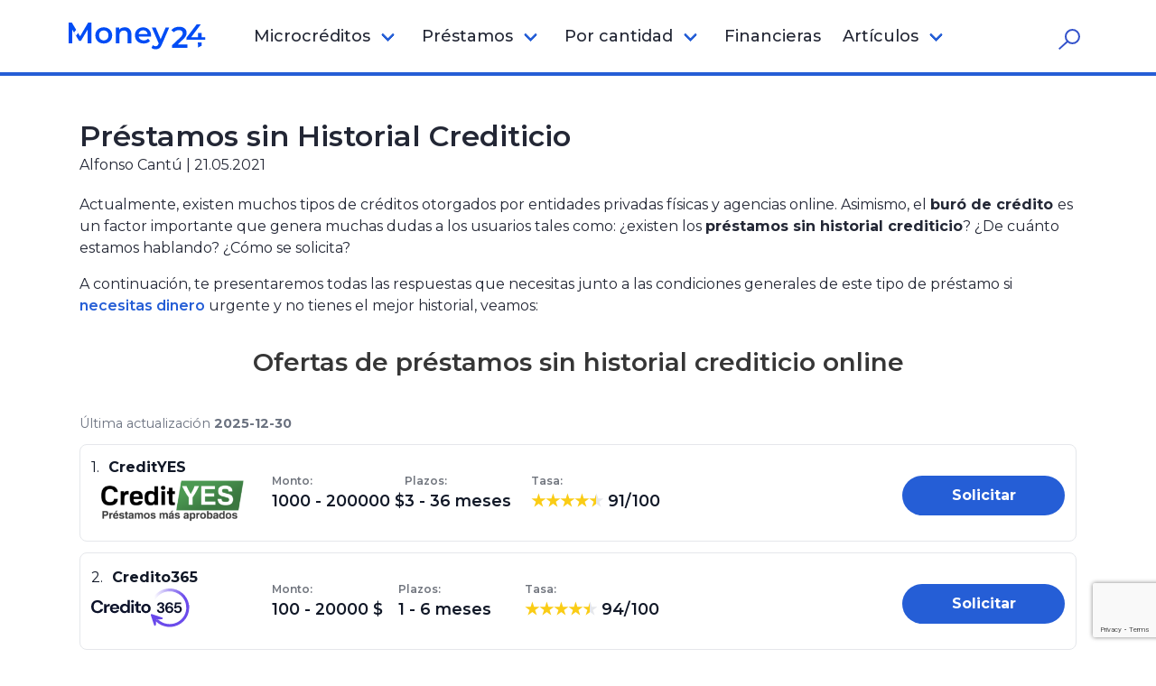

--- FILE ---
content_type: text/html; charset=UTF-8
request_url: https://money24.mx/prestamos-sin-historial-crediticio/
body_size: 22854
content:
<!doctype html><html class="no-js" lang="es"><head><meta charset="utf-8"><link rel="preconnect" href="https://fonts.gstatic.com/" crossorigin /><meta http-equiv="x-ua-compatible" content="ie=edge"><meta name="viewport" content="width=device-width, initial-scale=1.0, minimum-scale=1.0, maximum-scale=5.0"><meta http-equiv="x-dns-prefetch-control" content="on"><meta name="theme-color" content="#000000"><meta name="mobile-web-app-capable" content="yes"><meta name="apple-mobile-web-app-capable" content="yes"><meta name="apple-mobile-web-app-status-bar-style" content="black"><link rel="shortcut icon" href="https://money24.mx/wp-content/themes/money/public/images/icons/favicon-32x32.png" type="image/x-icon"><link rel="apple-touch-icon" href="https://money24.mx/wp-content/themes/money/public/images/icons/apple-icon.png"><link rel="manifest" href="https://money24.mx/wp-content/themes/money/manifest.json"><link rel="icon" type="image/png" sizes="32x32" href="https://money24.mx/wp-content/themes/money/public/images/icons/favicon-32x32.png"><link rel="icon" type="image/png" sizes="16x16" href="https://money24.mx/wp-content/themes/money/public/images/icons/favicon-16x16.png"> <script src="[data-uri]" defer></script> <meta name='robots' content='index, follow, max-image-preview:large, max-snippet:-1, max-video-preview:-1' /><title>Préstamos Sin Historial Crediticio en México ▶ Mejores Ofertas</title><meta name="description" content="Los préstamos sin historial crediticio son posibles, sencillos y rápidos. Conoce todo lo que necesitas saber al respecto en Money24." /><link rel="canonical" href="https://money24.mx/prestamos-sin-historial-crediticio/" /><meta property="og:locale" content="es_MX" /><meta property="og:type" content="article" /><meta property="og:title" content="Préstamos Sin Historial Crediticio en México ▶ Mejores Ofertas" /><meta property="og:description" content="Los préstamos sin historial crediticio son posibles, sencillos y rápidos. Conoce todo lo que necesitas saber al respecto en Money24." /><meta property="og:url" content="https://money24.mx/prestamos-sin-historial-crediticio/" /><meta property="og:site_name" content="Money24.mx" /><meta property="article:published_time" content="2021-05-21T05:49:53+00:00" /><meta property="article:modified_time" content="2025-12-30T10:41:55+00:00" /><meta property="og:image" content="https://money24.mx/wp-content/uploads/2021/05/1-3.png" /><meta property="og:image:width" content="600" /><meta property="og:image:height" content="400" /><meta property="og:image:type" content="image/png" /><meta name="author" content="Alfonso Cantú" /><meta name="twitter:card" content="summary_large_image" /><meta name="twitter:label1" content="Escrito por" /><meta name="twitter:data1" content="Alfonso Cantú" /><meta name="twitter:label2" content="Tiempo de lectura" /><meta name="twitter:data2" content="6 minutos" /> <script type="application/ld+json" class="yoast-schema-graph">{"@context":"https://schema.org","@graph":[{"@type":"Article","@id":"https://money24.mx/prestamos-sin-historial-crediticio/#article","isPartOf":{"@id":"https://money24.mx/prestamos-sin-historial-crediticio/"},"author":{"name":"Alfonso Cantú","@id":"https://money24.mx/#/schema/person/ffafe38c5af1577f15467d4f80a52eca"},"headline":"Préstamos sin Historial Crediticio","datePublished":"2021-05-21T05:49:53+00:00","dateModified":"2025-12-30T10:41:55+00:00","mainEntityOfPage":{"@id":"https://money24.mx/prestamos-sin-historial-crediticio/"},"wordCount":1199,"commentCount":1,"publisher":{"@id":"https://money24.mx/#organization"},"image":{"@id":"https://money24.mx/prestamos-sin-historial-crediticio/#primaryimage"},"thumbnailUrl":"https://money24.mx/wp-content/uploads/2021/05/1-3.png","articleSection":["Blog"],"inLanguage":"es","potentialAction":[{"@type":"CommentAction","name":"Comment","target":["https://money24.mx/prestamos-sin-historial-crediticio/#respond"]}]},{"@type":"WebPage","@id":"https://money24.mx/prestamos-sin-historial-crediticio/","url":"https://money24.mx/prestamos-sin-historial-crediticio/","name":"Préstamos Sin Historial Crediticio en México ▶ Mejores Ofertas","isPartOf":{"@id":"https://money24.mx/#website"},"primaryImageOfPage":{"@id":"https://money24.mx/prestamos-sin-historial-crediticio/#primaryimage"},"image":{"@id":"https://money24.mx/prestamos-sin-historial-crediticio/#primaryimage"},"thumbnailUrl":"https://money24.mx/wp-content/uploads/2021/05/1-3.png","datePublished":"2021-05-21T05:49:53+00:00","dateModified":"2025-12-30T10:41:55+00:00","description":"Los préstamos sin historial crediticio son posibles, sencillos y rápidos. Conoce todo lo que necesitas saber al respecto en Money24.","breadcrumb":{"@id":"https://money24.mx/prestamos-sin-historial-crediticio/#breadcrumb"},"inLanguage":"es","potentialAction":[{"@type":"ReadAction","target":["https://money24.mx/prestamos-sin-historial-crediticio/"]}]},{"@type":"ImageObject","inLanguage":"es","@id":"https://money24.mx/prestamos-sin-historial-crediticio/#primaryimage","url":"https://money24.mx/wp-content/uploads/2021/05/1-3.png","contentUrl":"https://money24.mx/wp-content/uploads/2021/05/1-3.png","width":600,"height":400,"caption":"préstamos sin historial de crédito"},{"@type":"BreadcrumbList","@id":"https://money24.mx/prestamos-sin-historial-crediticio/#breadcrumb","itemListElement":[{"@type":"ListItem","position":1,"name":"Página de inicio","item":"https://money24.mx/"},{"@type":"ListItem","position":2,"name":"Préstamos sin Historial Crediticio"}]},{"@type":"WebSite","@id":"https://money24.mx/#website","url":"https://money24.mx/","name":"Money24.mx","description":"Comparador financiero","publisher":{"@id":"https://money24.mx/#organization"},"potentialAction":[{"@type":"SearchAction","target":{"@type":"EntryPoint","urlTemplate":"https://money24.mx/?s={search_term_string}"},"query-input":{"@type":"PropertyValueSpecification","valueRequired":true,"valueName":"search_term_string"}}],"inLanguage":"es"},{"@type":"Organization","@id":"https://money24.mx/#organization","name":"Money24.MX","url":"https://money24.mx/","logo":{"@type":"ImageObject","inLanguage":"es","@id":"https://money24.mx/#/schema/logo/image/","url":"https://money24.mx/wp-content/uploads/2021/02/money24-sobre-nosotros.png","contentUrl":"https://money24.mx/wp-content/uploads/2021/02/money24-sobre-nosotros.png","width":1600,"height":900,"caption":"Money24.MX"},"image":{"@id":"https://money24.mx/#/schema/logo/image/"}},{"@type":"Person","@id":"https://money24.mx/#/schema/person/ffafe38c5af1577f15467d4f80a52eca","name":"Alfonso Cantú","image":{"@type":"ImageObject","inLanguage":"es","@id":"https://money24.mx/#/schema/person/image/","url":"https://money24.mx/wp-content/litespeed/avatar/1eac84c4a36758d90b87c4f5c4c1b25c.jpg?ver=1768354182","contentUrl":"https://money24.mx/wp-content/litespeed/avatar/1eac84c4a36758d90b87c4f5c4c1b25c.jpg?ver=1768354182","caption":"Alfonso Cantú"},"description":"Titulado en Ciencias de la Economía y con una masestría en Economía y Gestión Avanzada. Divulgador científico y experiencia laboral en diferentes entidades financieras. Conocimientos sobre tributos e inversiones."}]}</script> <link rel='dns-prefetch' href='//code.jquery.com' /><link rel='dns-prefetch' href='//www.googletagmanager.com' /><link rel="alternate" title="oEmbed (JSON)" type="application/json+oembed" href="https://money24.mx/wp-json/oembed/1.0/embed?url=https%3A%2F%2Fmoney24.mx%2Fprestamos-sin-historial-crediticio%2F" /><link rel="alternate" title="oEmbed (XML)" type="text/xml+oembed" href="https://money24.mx/wp-json/oembed/1.0/embed?url=https%3A%2F%2Fmoney24.mx%2Fprestamos-sin-historial-crediticio%2F&#038;format=xml" /><style id='wp-img-auto-sizes-contain-inline-css' type='text/css'>img:is([sizes=auto i],[sizes^="auto," i]){contain-intrinsic-size:3000px 1500px}
/*# sourceURL=wp-img-auto-sizes-contain-inline-css */</style> <script src="[data-uri]" defer></script><script data-optimized="1" src="https://money24.mx/wp-content/plugins/litespeed-cache/assets/js/webfontloader.min.js" defer></script><link data-optimized="2" rel="stylesheet" href="https://money24.mx/wp-content/litespeed/css/0fb7fb02cf1f4e6514b55cc3b4abd49c.css?ver=9a785" /><style id='wp-block-paragraph-inline-css' type='text/css'>.is-small-text{font-size:.875em}.is-regular-text{font-size:1em}.is-large-text{font-size:2.25em}.is-larger-text{font-size:3em}.has-drop-cap:not(:focus):first-letter{float:left;font-size:8.4em;font-style:normal;font-weight:100;line-height:.68;margin:.05em .1em 0 0;text-transform:uppercase}body.rtl .has-drop-cap:not(:focus):first-letter{float:none;margin-left:.1em}p.has-drop-cap.has-background{overflow:hidden}:root :where(p.has-background){padding:1.25em 2.375em}:where(p.has-text-color:not(.has-link-color)) a{color:inherit}p.has-text-align-left[style*="writing-mode:vertical-lr"],p.has-text-align-right[style*="writing-mode:vertical-rl"]{rotate:180deg}
/*# sourceURL=https://money24.mx/wp-includes/blocks/paragraph/style.min.css */</style><style id='wp-block-heading-inline-css' type='text/css'>h1:where(.wp-block-heading).has-background,h2:where(.wp-block-heading).has-background,h3:where(.wp-block-heading).has-background,h4:where(.wp-block-heading).has-background,h5:where(.wp-block-heading).has-background,h6:where(.wp-block-heading).has-background{padding:1.25em 2.375em}h1.has-text-align-left[style*=writing-mode]:where([style*=vertical-lr]),h1.has-text-align-right[style*=writing-mode]:where([style*=vertical-rl]),h2.has-text-align-left[style*=writing-mode]:where([style*=vertical-lr]),h2.has-text-align-right[style*=writing-mode]:where([style*=vertical-rl]),h3.has-text-align-left[style*=writing-mode]:where([style*=vertical-lr]),h3.has-text-align-right[style*=writing-mode]:where([style*=vertical-rl]),h4.has-text-align-left[style*=writing-mode]:where([style*=vertical-lr]),h4.has-text-align-right[style*=writing-mode]:where([style*=vertical-rl]),h5.has-text-align-left[style*=writing-mode]:where([style*=vertical-lr]),h5.has-text-align-right[style*=writing-mode]:where([style*=vertical-rl]),h6.has-text-align-left[style*=writing-mode]:where([style*=vertical-lr]),h6.has-text-align-right[style*=writing-mode]:where([style*=vertical-rl]){rotate:180deg}
/*# sourceURL=https://money24.mx/wp-includes/blocks/heading/style.min.css */</style><style id='wp-block-table-inline-css' type='text/css'>.wp-block-table{overflow-x:auto}.wp-block-table table{border-collapse:collapse;width:100%}.wp-block-table thead{border-bottom:3px solid}.wp-block-table tfoot{border-top:3px solid}.wp-block-table td,.wp-block-table th{border:1px solid;padding:.5em}.wp-block-table .has-fixed-layout{table-layout:fixed;width:100%}.wp-block-table .has-fixed-layout td,.wp-block-table .has-fixed-layout th{word-break:break-word}.wp-block-table.aligncenter,.wp-block-table.alignleft,.wp-block-table.alignright{display:table;width:auto}.wp-block-table.aligncenter td,.wp-block-table.aligncenter th,.wp-block-table.alignleft td,.wp-block-table.alignleft th,.wp-block-table.alignright td,.wp-block-table.alignright th{word-break:break-word}.wp-block-table .has-subtle-light-gray-background-color{background-color:#f3f4f5}.wp-block-table .has-subtle-pale-green-background-color{background-color:#e9fbe5}.wp-block-table .has-subtle-pale-blue-background-color{background-color:#e7f5fe}.wp-block-table .has-subtle-pale-pink-background-color{background-color:#fcf0ef}.wp-block-table.is-style-stripes{background-color:initial;border-collapse:inherit;border-spacing:0}.wp-block-table.is-style-stripes tbody tr:nth-child(odd){background-color:#f0f0f0}.wp-block-table.is-style-stripes.has-subtle-light-gray-background-color tbody tr:nth-child(odd){background-color:#f3f4f5}.wp-block-table.is-style-stripes.has-subtle-pale-green-background-color tbody tr:nth-child(odd){background-color:#e9fbe5}.wp-block-table.is-style-stripes.has-subtle-pale-blue-background-color tbody tr:nth-child(odd){background-color:#e7f5fe}.wp-block-table.is-style-stripes.has-subtle-pale-pink-background-color tbody tr:nth-child(odd){background-color:#fcf0ef}.wp-block-table.is-style-stripes td,.wp-block-table.is-style-stripes th{border-color:#0000}.wp-block-table.is-style-stripes{border-bottom:1px solid #f0f0f0}.wp-block-table .has-border-color td,.wp-block-table .has-border-color th,.wp-block-table .has-border-color tr,.wp-block-table .has-border-color>*{border-color:inherit}.wp-block-table table[style*=border-top-color] tr:first-child,.wp-block-table table[style*=border-top-color] tr:first-child td,.wp-block-table table[style*=border-top-color] tr:first-child th,.wp-block-table table[style*=border-top-color]>*,.wp-block-table table[style*=border-top-color]>* td,.wp-block-table table[style*=border-top-color]>* th{border-top-color:inherit}.wp-block-table table[style*=border-top-color] tr:not(:first-child){border-top-color:initial}.wp-block-table table[style*=border-right-color] td:last-child,.wp-block-table table[style*=border-right-color] th,.wp-block-table table[style*=border-right-color] tr,.wp-block-table table[style*=border-right-color]>*{border-right-color:inherit}.wp-block-table table[style*=border-bottom-color] tr:last-child,.wp-block-table table[style*=border-bottom-color] tr:last-child td,.wp-block-table table[style*=border-bottom-color] tr:last-child th,.wp-block-table table[style*=border-bottom-color]>*,.wp-block-table table[style*=border-bottom-color]>* td,.wp-block-table table[style*=border-bottom-color]>* th{border-bottom-color:inherit}.wp-block-table table[style*=border-bottom-color] tr:not(:last-child){border-bottom-color:initial}.wp-block-table table[style*=border-left-color] td:first-child,.wp-block-table table[style*=border-left-color] th,.wp-block-table table[style*=border-left-color] tr,.wp-block-table table[style*=border-left-color]>*{border-left-color:inherit}.wp-block-table table[style*=border-style] td,.wp-block-table table[style*=border-style] th,.wp-block-table table[style*=border-style] tr,.wp-block-table table[style*=border-style]>*{border-style:inherit}.wp-block-table table[style*=border-width] td,.wp-block-table table[style*=border-width] th,.wp-block-table table[style*=border-width] tr,.wp-block-table table[style*=border-width]>*{border-style:inherit;border-width:inherit}
/*# sourceURL=https://money24.mx/wp-includes/blocks/table/style.min.css */</style><style id='wp-block-image-inline-css' type='text/css'>.wp-block-image>a,.wp-block-image>figure>a{display:inline-block}.wp-block-image img{box-sizing:border-box;height:auto;max-width:100%;vertical-align:bottom}@media not (prefers-reduced-motion){.wp-block-image img.hide{visibility:hidden}.wp-block-image img.show{animation:show-content-image .4s}}.wp-block-image[style*=border-radius] img,.wp-block-image[style*=border-radius]>a{border-radius:inherit}.wp-block-image.has-custom-border img{box-sizing:border-box}.wp-block-image.aligncenter{text-align:center}.wp-block-image.alignfull>a,.wp-block-image.alignwide>a{width:100%}.wp-block-image.alignfull img,.wp-block-image.alignwide img{height:auto;width:100%}.wp-block-image .aligncenter,.wp-block-image .alignleft,.wp-block-image .alignright,.wp-block-image.aligncenter,.wp-block-image.alignleft,.wp-block-image.alignright{display:table}.wp-block-image .aligncenter>figcaption,.wp-block-image .alignleft>figcaption,.wp-block-image .alignright>figcaption,.wp-block-image.aligncenter>figcaption,.wp-block-image.alignleft>figcaption,.wp-block-image.alignright>figcaption{caption-side:bottom;display:table-caption}.wp-block-image .alignleft{float:left;margin:.5em 1em .5em 0}.wp-block-image .alignright{float:right;margin:.5em 0 .5em 1em}.wp-block-image .aligncenter{margin-left:auto;margin-right:auto}.wp-block-image :where(figcaption){margin-bottom:1em;margin-top:.5em}.wp-block-image.is-style-circle-mask img{border-radius:9999px}@supports ((-webkit-mask-image:none) or (mask-image:none)) or (-webkit-mask-image:none){.wp-block-image.is-style-circle-mask img{border-radius:0;-webkit-mask-image:url('data:image/svg+xml;utf8,<svg viewBox="0 0 100 100" xmlns="http://www.w3.org/2000/svg"><circle cx="50" cy="50" r="50"/></svg>');mask-image:url('data:image/svg+xml;utf8,<svg viewBox="0 0 100 100" xmlns="http://www.w3.org/2000/svg"><circle cx="50" cy="50" r="50"/></svg>');mask-mode:alpha;-webkit-mask-position:center;mask-position:center;-webkit-mask-repeat:no-repeat;mask-repeat:no-repeat;-webkit-mask-size:contain;mask-size:contain}}:root :where(.wp-block-image.is-style-rounded img,.wp-block-image .is-style-rounded img){border-radius:9999px}.wp-block-image figure{margin:0}.wp-lightbox-container{display:flex;flex-direction:column;position:relative}.wp-lightbox-container img{cursor:zoom-in}.wp-lightbox-container img:hover+button{opacity:1}.wp-lightbox-container button{align-items:center;backdrop-filter:blur(16px) saturate(180%);background-color:#5a5a5a40;border:none;border-radius:4px;cursor:zoom-in;display:flex;height:20px;justify-content:center;opacity:0;padding:0;position:absolute;right:16px;text-align:center;top:16px;width:20px;z-index:100}@media not (prefers-reduced-motion){.wp-lightbox-container button{transition:opacity .2s ease}}.wp-lightbox-container button:focus-visible{outline:3px auto #5a5a5a40;outline:3px auto -webkit-focus-ring-color;outline-offset:3px}.wp-lightbox-container button:hover{cursor:pointer;opacity:1}.wp-lightbox-container button:focus{opacity:1}.wp-lightbox-container button:focus,.wp-lightbox-container button:hover,.wp-lightbox-container button:not(:hover):not(:active):not(.has-background){background-color:#5a5a5a40;border:none}.wp-lightbox-overlay{box-sizing:border-box;cursor:zoom-out;height:100vh;left:0;overflow:hidden;position:fixed;top:0;visibility:hidden;width:100%;z-index:100000}.wp-lightbox-overlay .close-button{align-items:center;cursor:pointer;display:flex;justify-content:center;min-height:40px;min-width:40px;padding:0;position:absolute;right:calc(env(safe-area-inset-right) + 16px);top:calc(env(safe-area-inset-top) + 16px);z-index:5000000}.wp-lightbox-overlay .close-button:focus,.wp-lightbox-overlay .close-button:hover,.wp-lightbox-overlay .close-button:not(:hover):not(:active):not(.has-background){background:none;border:none}.wp-lightbox-overlay .lightbox-image-container{height:var(--wp--lightbox-container-height);left:50%;overflow:hidden;position:absolute;top:50%;transform:translate(-50%,-50%);transform-origin:top left;width:var(--wp--lightbox-container-width);z-index:9999999999}.wp-lightbox-overlay .wp-block-image{align-items:center;box-sizing:border-box;display:flex;height:100%;justify-content:center;margin:0;position:relative;transform-origin:0 0;width:100%;z-index:3000000}.wp-lightbox-overlay .wp-block-image img{height:var(--wp--lightbox-image-height);min-height:var(--wp--lightbox-image-height);min-width:var(--wp--lightbox-image-width);width:var(--wp--lightbox-image-width)}.wp-lightbox-overlay .wp-block-image figcaption{display:none}.wp-lightbox-overlay button{background:none;border:none}.wp-lightbox-overlay .scrim{background-color:#fff;height:100%;opacity:.9;position:absolute;width:100%;z-index:2000000}.wp-lightbox-overlay.active{visibility:visible}@media not (prefers-reduced-motion){.wp-lightbox-overlay.active{animation:turn-on-visibility .25s both}.wp-lightbox-overlay.active img{animation:turn-on-visibility .35s both}.wp-lightbox-overlay.show-closing-animation:not(.active){animation:turn-off-visibility .35s both}.wp-lightbox-overlay.show-closing-animation:not(.active) img{animation:turn-off-visibility .25s both}.wp-lightbox-overlay.zoom.active{animation:none;opacity:1;visibility:visible}.wp-lightbox-overlay.zoom.active .lightbox-image-container{animation:lightbox-zoom-in .4s}.wp-lightbox-overlay.zoom.active .lightbox-image-container img{animation:none}.wp-lightbox-overlay.zoom.active .scrim{animation:turn-on-visibility .4s forwards}.wp-lightbox-overlay.zoom.show-closing-animation:not(.active){animation:none}.wp-lightbox-overlay.zoom.show-closing-animation:not(.active) .lightbox-image-container{animation:lightbox-zoom-out .4s}.wp-lightbox-overlay.zoom.show-closing-animation:not(.active) .lightbox-image-container img{animation:none}.wp-lightbox-overlay.zoom.show-closing-animation:not(.active) .scrim{animation:turn-off-visibility .4s forwards}}@keyframes show-content-image{0%{visibility:hidden}99%{visibility:hidden}to{visibility:visible}}@keyframes turn-on-visibility{0%{opacity:0}to{opacity:1}}@keyframes turn-off-visibility{0%{opacity:1;visibility:visible}99%{opacity:0;visibility:visible}to{opacity:0;visibility:hidden}}@keyframes lightbox-zoom-in{0%{transform:translate(calc((-100vw + var(--wp--lightbox-scrollbar-width))/2 + var(--wp--lightbox-initial-left-position)),calc(-50vh + var(--wp--lightbox-initial-top-position))) scale(var(--wp--lightbox-scale))}to{transform:translate(-50%,-50%) scale(1)}}@keyframes lightbox-zoom-out{0%{transform:translate(-50%,-50%) scale(1);visibility:visible}99%{visibility:visible}to{transform:translate(calc((-100vw + var(--wp--lightbox-scrollbar-width))/2 + var(--wp--lightbox-initial-left-position)),calc(-50vh + var(--wp--lightbox-initial-top-position))) scale(var(--wp--lightbox-scale));visibility:hidden}}
/*# sourceURL=https://money24.mx/wp-includes/blocks/image/style.min.css */</style><style id='wp-block-list-inline-css' type='text/css'>ol,ul{box-sizing:border-box}:root :where(.wp-block-list.has-background){padding:1.25em 2.375em}
/*# sourceURL=https://money24.mx/wp-includes/blocks/list/style.min.css */</style><style id='global-styles-inline-css' type='text/css'>:root{--wp--preset--aspect-ratio--square: 1;--wp--preset--aspect-ratio--4-3: 4/3;--wp--preset--aspect-ratio--3-4: 3/4;--wp--preset--aspect-ratio--3-2: 3/2;--wp--preset--aspect-ratio--2-3: 2/3;--wp--preset--aspect-ratio--16-9: 16/9;--wp--preset--aspect-ratio--9-16: 9/16;--wp--preset--color--black: #000000;--wp--preset--color--cyan-bluish-gray: #abb8c3;--wp--preset--color--white: #ffffff;--wp--preset--color--pale-pink: #f78da7;--wp--preset--color--vivid-red: #cf2e2e;--wp--preset--color--luminous-vivid-orange: #ff6900;--wp--preset--color--luminous-vivid-amber: #fcb900;--wp--preset--color--light-green-cyan: #7bdcb5;--wp--preset--color--vivid-green-cyan: #00d084;--wp--preset--color--pale-cyan-blue: #8ed1fc;--wp--preset--color--vivid-cyan-blue: #0693e3;--wp--preset--color--vivid-purple: #9b51e0;--wp--preset--gradient--vivid-cyan-blue-to-vivid-purple: linear-gradient(135deg,rgb(6,147,227) 0%,rgb(155,81,224) 100%);--wp--preset--gradient--light-green-cyan-to-vivid-green-cyan: linear-gradient(135deg,rgb(122,220,180) 0%,rgb(0,208,130) 100%);--wp--preset--gradient--luminous-vivid-amber-to-luminous-vivid-orange: linear-gradient(135deg,rgb(252,185,0) 0%,rgb(255,105,0) 100%);--wp--preset--gradient--luminous-vivid-orange-to-vivid-red: linear-gradient(135deg,rgb(255,105,0) 0%,rgb(207,46,46) 100%);--wp--preset--gradient--very-light-gray-to-cyan-bluish-gray: linear-gradient(135deg,rgb(238,238,238) 0%,rgb(169,184,195) 100%);--wp--preset--gradient--cool-to-warm-spectrum: linear-gradient(135deg,rgb(74,234,220) 0%,rgb(151,120,209) 20%,rgb(207,42,186) 40%,rgb(238,44,130) 60%,rgb(251,105,98) 80%,rgb(254,248,76) 100%);--wp--preset--gradient--blush-light-purple: linear-gradient(135deg,rgb(255,206,236) 0%,rgb(152,150,240) 100%);--wp--preset--gradient--blush-bordeaux: linear-gradient(135deg,rgb(254,205,165) 0%,rgb(254,45,45) 50%,rgb(107,0,62) 100%);--wp--preset--gradient--luminous-dusk: linear-gradient(135deg,rgb(255,203,112) 0%,rgb(199,81,192) 50%,rgb(65,88,208) 100%);--wp--preset--gradient--pale-ocean: linear-gradient(135deg,rgb(255,245,203) 0%,rgb(182,227,212) 50%,rgb(51,167,181) 100%);--wp--preset--gradient--electric-grass: linear-gradient(135deg,rgb(202,248,128) 0%,rgb(113,206,126) 100%);--wp--preset--gradient--midnight: linear-gradient(135deg,rgb(2,3,129) 0%,rgb(40,116,252) 100%);--wp--preset--font-size--small: 13px;--wp--preset--font-size--medium: 20px;--wp--preset--font-size--large: 36px;--wp--preset--font-size--x-large: 42px;--wp--preset--spacing--20: 0.44rem;--wp--preset--spacing--30: 0.67rem;--wp--preset--spacing--40: 1rem;--wp--preset--spacing--50: 1.5rem;--wp--preset--spacing--60: 2.25rem;--wp--preset--spacing--70: 3.38rem;--wp--preset--spacing--80: 5.06rem;--wp--preset--shadow--natural: 6px 6px 9px rgba(0, 0, 0, 0.2);--wp--preset--shadow--deep: 12px 12px 50px rgba(0, 0, 0, 0.4);--wp--preset--shadow--sharp: 6px 6px 0px rgba(0, 0, 0, 0.2);--wp--preset--shadow--outlined: 6px 6px 0px -3px rgb(255, 255, 255), 6px 6px rgb(0, 0, 0);--wp--preset--shadow--crisp: 6px 6px 0px rgb(0, 0, 0);}:where(.is-layout-flex){gap: 0.5em;}:where(.is-layout-grid){gap: 0.5em;}body .is-layout-flex{display: flex;}.is-layout-flex{flex-wrap: wrap;align-items: center;}.is-layout-flex > :is(*, div){margin: 0;}body .is-layout-grid{display: grid;}.is-layout-grid > :is(*, div){margin: 0;}:where(.wp-block-columns.is-layout-flex){gap: 2em;}:where(.wp-block-columns.is-layout-grid){gap: 2em;}:where(.wp-block-post-template.is-layout-flex){gap: 1.25em;}:where(.wp-block-post-template.is-layout-grid){gap: 1.25em;}.has-black-color{color: var(--wp--preset--color--black) !important;}.has-cyan-bluish-gray-color{color: var(--wp--preset--color--cyan-bluish-gray) !important;}.has-white-color{color: var(--wp--preset--color--white) !important;}.has-pale-pink-color{color: var(--wp--preset--color--pale-pink) !important;}.has-vivid-red-color{color: var(--wp--preset--color--vivid-red) !important;}.has-luminous-vivid-orange-color{color: var(--wp--preset--color--luminous-vivid-orange) !important;}.has-luminous-vivid-amber-color{color: var(--wp--preset--color--luminous-vivid-amber) !important;}.has-light-green-cyan-color{color: var(--wp--preset--color--light-green-cyan) !important;}.has-vivid-green-cyan-color{color: var(--wp--preset--color--vivid-green-cyan) !important;}.has-pale-cyan-blue-color{color: var(--wp--preset--color--pale-cyan-blue) !important;}.has-vivid-cyan-blue-color{color: var(--wp--preset--color--vivid-cyan-blue) !important;}.has-vivid-purple-color{color: var(--wp--preset--color--vivid-purple) !important;}.has-black-background-color{background-color: var(--wp--preset--color--black) !important;}.has-cyan-bluish-gray-background-color{background-color: var(--wp--preset--color--cyan-bluish-gray) !important;}.has-white-background-color{background-color: var(--wp--preset--color--white) !important;}.has-pale-pink-background-color{background-color: var(--wp--preset--color--pale-pink) !important;}.has-vivid-red-background-color{background-color: var(--wp--preset--color--vivid-red) !important;}.has-luminous-vivid-orange-background-color{background-color: var(--wp--preset--color--luminous-vivid-orange) !important;}.has-luminous-vivid-amber-background-color{background-color: var(--wp--preset--color--luminous-vivid-amber) !important;}.has-light-green-cyan-background-color{background-color: var(--wp--preset--color--light-green-cyan) !important;}.has-vivid-green-cyan-background-color{background-color: var(--wp--preset--color--vivid-green-cyan) !important;}.has-pale-cyan-blue-background-color{background-color: var(--wp--preset--color--pale-cyan-blue) !important;}.has-vivid-cyan-blue-background-color{background-color: var(--wp--preset--color--vivid-cyan-blue) !important;}.has-vivid-purple-background-color{background-color: var(--wp--preset--color--vivid-purple) !important;}.has-black-border-color{border-color: var(--wp--preset--color--black) !important;}.has-cyan-bluish-gray-border-color{border-color: var(--wp--preset--color--cyan-bluish-gray) !important;}.has-white-border-color{border-color: var(--wp--preset--color--white) !important;}.has-pale-pink-border-color{border-color: var(--wp--preset--color--pale-pink) !important;}.has-vivid-red-border-color{border-color: var(--wp--preset--color--vivid-red) !important;}.has-luminous-vivid-orange-border-color{border-color: var(--wp--preset--color--luminous-vivid-orange) !important;}.has-luminous-vivid-amber-border-color{border-color: var(--wp--preset--color--luminous-vivid-amber) !important;}.has-light-green-cyan-border-color{border-color: var(--wp--preset--color--light-green-cyan) !important;}.has-vivid-green-cyan-border-color{border-color: var(--wp--preset--color--vivid-green-cyan) !important;}.has-pale-cyan-blue-border-color{border-color: var(--wp--preset--color--pale-cyan-blue) !important;}.has-vivid-cyan-blue-border-color{border-color: var(--wp--preset--color--vivid-cyan-blue) !important;}.has-vivid-purple-border-color{border-color: var(--wp--preset--color--vivid-purple) !important;}.has-vivid-cyan-blue-to-vivid-purple-gradient-background{background: var(--wp--preset--gradient--vivid-cyan-blue-to-vivid-purple) !important;}.has-light-green-cyan-to-vivid-green-cyan-gradient-background{background: var(--wp--preset--gradient--light-green-cyan-to-vivid-green-cyan) !important;}.has-luminous-vivid-amber-to-luminous-vivid-orange-gradient-background{background: var(--wp--preset--gradient--luminous-vivid-amber-to-luminous-vivid-orange) !important;}.has-luminous-vivid-orange-to-vivid-red-gradient-background{background: var(--wp--preset--gradient--luminous-vivid-orange-to-vivid-red) !important;}.has-very-light-gray-to-cyan-bluish-gray-gradient-background{background: var(--wp--preset--gradient--very-light-gray-to-cyan-bluish-gray) !important;}.has-cool-to-warm-spectrum-gradient-background{background: var(--wp--preset--gradient--cool-to-warm-spectrum) !important;}.has-blush-light-purple-gradient-background{background: var(--wp--preset--gradient--blush-light-purple) !important;}.has-blush-bordeaux-gradient-background{background: var(--wp--preset--gradient--blush-bordeaux) !important;}.has-luminous-dusk-gradient-background{background: var(--wp--preset--gradient--luminous-dusk) !important;}.has-pale-ocean-gradient-background{background: var(--wp--preset--gradient--pale-ocean) !important;}.has-electric-grass-gradient-background{background: var(--wp--preset--gradient--electric-grass) !important;}.has-midnight-gradient-background{background: var(--wp--preset--gradient--midnight) !important;}.has-small-font-size{font-size: var(--wp--preset--font-size--small) !important;}.has-medium-font-size{font-size: var(--wp--preset--font-size--medium) !important;}.has-large-font-size{font-size: var(--wp--preset--font-size--large) !important;}.has-x-large-font-size{font-size: var(--wp--preset--font-size--x-large) !important;}
/*# sourceURL=global-styles-inline-css */</style><style id='classic-theme-styles-inline-css' type='text/css'>/*! This file is auto-generated */
.wp-block-button__link{color:#fff;background-color:#32373c;border-radius:9999px;box-shadow:none;text-decoration:none;padding:calc(.667em + 2px) calc(1.333em + 2px);font-size:1.125em}.wp-block-file__button{background:#32373c;color:#fff;text-decoration:none}
/*# sourceURL=/wp-includes/css/classic-themes.min.css */</style><style id='fhmm-or-frontend-inline-css' type='text/css'>.fhmm-or-ranking,
.fhmm-or-offer-single{
  font-family: inherit;
  color: #111827;
}
.fhmm-or-last-update{
  margin-bottom:10px;
  font-size:0.9rem;
  color: #6b7280;
}
.fhmm-or-filter{
  border:1px solid #e5e7eb;
  padding:10px;
  margin-bottom:15px;
  border-radius:6px;
  background:#f9fafb;
}
.fhmm-or-offer-inner{
  background:#ffffff;
  border:1px solid #e5e7eb;
  border-radius:8px;
  padding:12px;
}
.fhmm-or-offer-badge{
  background:#f97316;
  color:#ffffff;
}
.fhmm-or-offer-button{
  background:#255ed6;
  color:#ffffff !important;
  text-decoration: none;
}
.fhmm-or-star{
  color:#e5e7eb;
}
.fhmm-or-star-full{
  color:#facc15;
}
.fhmm-or-star-half{
  background: linear-gradient(90deg, #facc15 50%, #e5e7eb 50%);
  -webkit-background-clip:text;
  color:transparent;
}

/*# sourceURL=fhmm-or-frontend-inline-css */</style>
 <script type="text/javascript" src="https://www.googletagmanager.com/gtag/js?id=GT-WV8VX8M" id="google_gtagjs-js" defer data-deferred="1"></script> <script type="text/javascript" id="google_gtagjs-js-after" src="[data-uri]" defer></script> <link rel='shortlink' href='https://money24.mx/?p=310' /><meta name="generator" content="Site Kit by Google 1.170.0" /></head><body><noscript><iframe data-lazyloaded="1" src="about:blank" data-src="https://www.googletagmanager.com/ns.html?id=GTM-58225SG" height="0" width="0" style="display:none;visibility:hidden"></iframe><noscript><iframe src="https://www.googletagmanager.com/ns.html?id=GTM-58225SG" height="0" width="0" style="display:none;visibility:hidden"></iframe></noscript></noscript><header class="main-header navbar is-fixed-top"><div class="container"><div class="navbar-brand">
<a title="Money24.mx" href="https://money24.mx" class="navbar-item">
<img data-lazyloaded="1" src="[data-uri]" class="navbar-item__logo" alt="Money24.mx" data-src="https://money24.mx/wp-content/themes/money/public/images/money24mx-logo.png" data-srcset="https://money24.mx/wp-content/themes/money/public/images/money24mx-logo.png 1x, https://money24.mx/wp-content/themes/money/public/images/money24mx-logo@2x.png 2x" /><noscript><img class="navbar-item__logo" alt="Money24.mx" src="https://money24.mx/wp-content/themes/money/public/images/money24mx-logo.png" srcset="https://money24.mx/wp-content/themes/money/public/images/money24mx-logo.png 1x, https://money24.mx/wp-content/themes/money/public/images/money24mx-logo@2x.png 2x" /></noscript>
</a></div><div class="navbar-end navbar-actions-menu"><div class="search-form-icon">
<span class="search-form-icon__open js-search-form-icon-open"></span>
<span class="search-form-icon__close js-search-form-icon-close"></span></div><div class="navbar-burger burger js-navbar-burger" data-target="navbarMenu">
<span class="navbar-burger__span"></span>
<span class="navbar-burger__span"></span>
<span class="navbar-burger__span"></span></div></div><div class="search-form-bar-container"><div class="navbar-item search-form-bar"><form id="searchform" class="search-form" role="search" method="get" action="https://money24.mx/">
<input type="text" class="search-field input search-form-input" name="s" placeholder="Buscar" value="">
<button class="search-form-icon__search" type="submit"></button></form></div></div><nav class="navbar-end navbar-menu-container"><ul id="navbarMenu" class="navbar-menu"><div class="navbar-item js-navbar-item Microcréditos has-dropdown is-hoverable js-has-submenu depth-0"><a class="navbar-link js-navbar-link" title="Microcréditos" href="javascript:void(0)">Microcréditos</a><div class="navbar-dropdown"><a class="navbar-item js-navbar-item Préstamos express navbar-item-link" title="Préstamos express" href="https://money24.mx/prestamos-express/">Préstamos express</a><a class="navbar-item js-navbar-item Préstamos urgentes navbar-item-link" title="Préstamos urgentes" href="https://money24.mx/prestamos-urgentes/">Préstamos urgentes</a><a class="navbar-item js-navbar-item Préstamos sin intereses navbar-item-link" title="Préstamos sin intereses" href="https://money24.mx/prestamos-sin-intereses/">Préstamos sin intereses</a><a class="navbar-item js-navbar-item Préstamos relámpago navbar-item-link" title="Préstamos relámpago" href="https://money24.mx/prestamos-relampago/">Préstamos relámpago</a><a class="navbar-item js-navbar-item Adelanto de nómina navbar-item-link" title="Adelanto de nómina" href="https://money24.mx/adelanto-de-nomina/">Adelanto de nómina</a></div></div></a><div class="navbar-item js-navbar-item Préstamos has-dropdown is-hoverable js-has-submenu depth-0"><a class="navbar-link js-navbar-link" title="Préstamos" href="javascript:void(0)">Préstamos</a><div class="navbar-dropdown"><a class="navbar-item js-navbar-item Préstamos personales navbar-item-link" title="Préstamos personales" href="https://money24.mx/los-mejores-prestamos-personales/">Préstamos personales</a><a class="navbar-item js-navbar-item Préstamos sin checar buró navbar-item-link" title="Préstamos sin checar buró" href="https://money24.mx/prestamos-personales-sin-checar-buro/">Préstamos sin checar buró</a><a class="navbar-item js-navbar-item Préstamos para estudiantes navbar-item-link" title="Préstamos para estudiantes" href="https://money24.mx/prestamos-para-estudiantes/">Préstamos para estudiantes</a><a class="navbar-item js-navbar-item Préstamos sin historial crediticio navbar-item-link" title="Préstamos sin historial crediticio" href="https://money24.mx/prestamos-sin-historial-crediticio/">Préstamos sin historial crediticio</a><a class="navbar-item js-navbar-item Sin comprobante de ingresos navbar-item-link" title="Sin comprobante de ingresos" href="https://money24.mx/prestamos-personales-sin-comprobante-de-ingresos/">Sin comprobante de ingresos</a><a class="navbar-item js-navbar-item Préstamos sin aval navbar-item-link" title="Préstamos sin aval" href="https://money24.mx/prestamos-sin-aval/">Préstamos sin aval</a><a class="navbar-item js-navbar-item Préstamos solo con INE navbar-item-link" title="Préstamos solo con INE" href="https://money24.mx/prestamos-en-linea-solo-con-ine/">Préstamos solo con INE</a><a class="navbar-item js-navbar-item Créditos para motos navbar-item-link" title="Créditos para motos" href="https://money24.mx/creditos-para-motos/">Créditos para motos</a><a class="navbar-item js-navbar-item Préstamos a largo plazo navbar-item-link" title="Préstamos a largo plazo" href="https://money24.mx/creditos-largo-plazo/">Préstamos a largo plazo</a></div></div></a><div class="navbar-item js-navbar-item Por cantidad has-dropdown is-hoverable js-has-submenu depth-0"><a class="navbar-link js-navbar-link" title="Por cantidad" href="javascript:void(0)">Por cantidad</a><div class="navbar-dropdown"><a class="navbar-item js-navbar-item Préstamos de 500 pesos navbar-item-link" title="Préstamos de 500 pesos" href="https://money24.mx/prestamos-500-pesos/">Préstamos de 500 pesos</a><a class="navbar-item js-navbar-item Préstamos de 1000 pesos navbar-item-link" title="Préstamos de 1000 pesos" href="https://money24.mx/prestamos-1000-pesos/">Préstamos de 1000 pesos</a><a class="navbar-item js-navbar-item Préstamos de 5000 pesos navbar-item-link" title="Préstamos de 5000 pesos" href="https://money24.mx/prestamos-5000-pesos/">Préstamos de 5000 pesos</a><a class="navbar-item js-navbar-item Préstamos de 10 mil pesos navbar-item-link" title="Préstamos de 10 mil pesos" href="https://money24.mx/prestamo-10-mil-pesos/">Préstamos de 10 mil pesos</a><a class="navbar-item js-navbar-item Préstamos de 20 mil pesos navbar-item-link" title="Préstamos de 20 mil pesos" href="https://money24.mx/20-mil-pesos-urgentes/">Préstamos de 20 mil pesos</a><a class="navbar-item js-navbar-item Préstamos de 50 mil pesos navbar-item-link" title="Préstamos de 50 mil pesos" href="https://money24.mx/prestamos-50-mil-pesos/">Préstamos de 50 mil pesos</a></div></div></a><a class="navbar-item js-navbar-item Financieras navbar-item-link" title="Financieras" href="https://money24.mx/opiniones/">Financieras</a><div class="navbar-item js-navbar-item Artículos has-dropdown is-hoverable js-has-submenu depth-0"><a class="navbar-link js-navbar-link" title="Artículos" href="javascript:void(0)">Artículos</a><div class="navbar-dropdown"><a class="navbar-item js-navbar-item Tarjetas de crédito navbar-item-link" title="Tarjetas de crédito" href="https://money24.mx/tarjeta-credito/">Tarjetas de crédito</a><a class="navbar-item js-navbar-item Blog navbar-item-link" title="Blog" href="https://money24.mx/blog/">Blog</a></div></div></a></ul></nav></div></header><main class="main"><div class="container"><article class="post"><header class="post-header"><h1 class="post-header__title">
Préstamos sin Historial Crediticio</h1><div class="post-meta">
<span class="post-meta__author"> Alfonso Cantú |</span>
<span class="post-meta__date-time">21.05.2021</span></div></header><section class="content single-post-content"><p>Actualmente, existen muchos tipos de créditos otorgados por entidades privadas físicas y agencias online. Asimismo, el <strong>buró de crédito </strong>es un factor importante que genera muchas dudas a los usuarios tales como: ¿existen los <strong>préstamos sin historial crediticio</strong>? ¿De cuánto estamos hablando? ¿Cómo se solicita?</p><p>A continuación, te presentaremos todas las respuestas que necesitas junto a las condiciones generales de este tipo de préstamo si <a href="https://money24.mx/necesito-dinero/" target="_blank" rel="noreferrer noopener">necesitas dinero</a> urgente y no tienes el mejor historial, veamos:</p><h2 class="wp-block-heading has-text-align-center" id="h-ofertas-de-pr-stamos-sin-historial-crediticio-online">Ofertas de préstamos sin historial crediticio online</h2><div class="fhmm-or-ranking fhmm-or-layout-list fhmm-or-cols-3"
data-ranking-id="8491"><div class="fhmm-or-last-update">
Última actualización                    <strong>2025-12-30</strong></div><ol class="fhmm-or-offer-list"><li class="fhmm-or-offer-card"
data-offer-id="8537"
data-amount-min="1000"
data-amount-max="200000"
data-period-min="3"
data-period-max="36"><div class="fhmm-or-offer-inner"><div class="fhmm-or-offer-header"><div class="fhmm-or-offer-top"><div class="fhmm-or-offer-position">1.</div><div class="fhmm-or-offer-title">CreditYES</div></div><div class="fhmm-or-offer-logo">
<img data-lazyloaded="1" src="[data-uri]" decoding="async" width="300" height="83" data-src="https://money24.mx/wp-content/uploads/2025/12/crediyesmx-300x83.png" class="fhmm-or-offer-logo-img wp-post-image" alt="" data-srcset="https://money24.mx/wp-content/uploads/2025/12/crediyesmx-300x83.png 300w, https://money24.mx/wp-content/uploads/2025/12/crediyesmx-1024x283.png 1024w, https://money24.mx/wp-content/uploads/2025/12/crediyesmx-768x212.png 768w, https://money24.mx/wp-content/uploads/2025/12/crediyesmx-368x102.png 368w, https://money24.mx/wp-content/uploads/2025/12/crediyesmx.png 1280w" data-sizes="(max-width: 300px) 100vw, 300px" /><noscript><img decoding="async" width="300" height="83" src="https://money24.mx/wp-content/uploads/2025/12/crediyesmx-300x83.png" class="fhmm-or-offer-logo-img wp-post-image" alt="" srcset="https://money24.mx/wp-content/uploads/2025/12/crediyesmx-300x83.png 300w, https://money24.mx/wp-content/uploads/2025/12/crediyesmx-1024x283.png 1024w, https://money24.mx/wp-content/uploads/2025/12/crediyesmx-768x212.png 768w, https://money24.mx/wp-content/uploads/2025/12/crediyesmx-368x102.png 368w, https://money24.mx/wp-content/uploads/2025/12/crediyesmx.png 1280w" sizes="(max-width: 300px) 100vw, 300px" /></noscript></div></div><div class="fhmm-or-offer-body"><div class="fhmm-or-offer-row">
<span class="fhmm-or-label">
Monto:
</span>
<span class="fhmm-or-value">
1000                                        -
200000                                        $                                    </span></div><div class="fhmm-or-offer-row">
<span class="fhmm-or-label">
Plazos:
</span>
<span class="fhmm-or-value">
3                                        -
36                                        meses                                    </span></div><div class="fhmm-or-offer-row fhmm-or-rating-row">
<span class="fhmm-or-label">Tasa:</span>
<span class="fhmm-or-value">
<span class="fhmm-or-rating-stars"
data-rating="4.55">
<span class="fhmm-or-star fhmm-or-star-full">&#9733;</span><span class="fhmm-or-star fhmm-or-star-full">&#9733;</span><span class="fhmm-or-star fhmm-or-star-full">&#9733;</span><span class="fhmm-or-star fhmm-or-star-full">&#9733;</span><span class="fhmm-or-star fhmm-or-star-half">&#9733;</span>                                            </span>
<span class="fhmm-or-rating-num">
91/100
</span>
</span></div></div><div class="fhmm-or-offer-footer">
<a href="https://doafftracking.tech/credityes.com.mx/6whfb/55564"
target="_blank"
rel="nofollow"
class="fhmm-or-offer-button"
data-offer-id="8537"
data-ranking-id="8491">
Solicitar                                    </a></div></div></li><li class="fhmm-or-offer-card"
data-offer-id="8541"
data-amount-min="100"
data-amount-max="20000"
data-period-min="1"
data-period-max="6"><div class="fhmm-or-offer-inner"><div class="fhmm-or-offer-header"><div class="fhmm-or-offer-top"><div class="fhmm-or-offer-position">2.</div><div class="fhmm-or-offer-title">Credito365</div></div><div class="fhmm-or-offer-logo">
<img data-lazyloaded="1" src="[data-uri]" decoding="async" width="300" height="121" data-src="https://money24.mx/wp-content/uploads/2025/12/credito365.svg" class="fhmm-or-offer-logo-img wp-post-image" alt="" /><noscript><img decoding="async" width="300" height="121" src="https://money24.mx/wp-content/uploads/2025/12/credito365.svg" class="fhmm-or-offer-logo-img wp-post-image" alt="" /></noscript></div></div><div class="fhmm-or-offer-body"><div class="fhmm-or-offer-row">
<span class="fhmm-or-label">
Monto:
</span>
<span class="fhmm-or-value">
100                                        -
20000                                        $                                    </span></div><div class="fhmm-or-offer-row">
<span class="fhmm-or-label">
Plazos:
</span>
<span class="fhmm-or-value">
1                                        -
6                                        meses                                    </span></div><div class="fhmm-or-offer-row fhmm-or-rating-row">
<span class="fhmm-or-label">Tasa:</span>
<span class="fhmm-or-value">
<span class="fhmm-or-rating-stars"
data-rating="4.7">
<span class="fhmm-or-star fhmm-or-star-full">&#9733;</span><span class="fhmm-or-star fhmm-or-star-full">&#9733;</span><span class="fhmm-or-star fhmm-or-star-full">&#9733;</span><span class="fhmm-or-star fhmm-or-star-full">&#9733;</span><span class="fhmm-or-star fhmm-or-star-half">&#9733;</span>                                            </span>
<span class="fhmm-or-rating-num">
94/100
</span>
</span></div></div><div class="fhmm-or-offer-footer">
<a href="https://doafftracking.tech/credito365.mx/6whfb/56191"
target="_blank"
rel="nofollow"
class="fhmm-or-offer-button"
data-offer-id="8541"
data-ranking-id="8491">
Solicitar                                    </a></div></div></li><li class="fhmm-or-offer-card"
data-offer-id="8539"
data-amount-min="500"
data-amount-max="24000"
data-period-min="1"
data-period-max="6"><div class="fhmm-or-offer-inner"><div class="fhmm-or-offer-header"><div class="fhmm-or-offer-top"><div class="fhmm-or-offer-position">3.</div><div class="fhmm-or-offer-title">Abea</div></div><div class="fhmm-or-offer-logo">
<img data-lazyloaded="1" src="[data-uri]" decoding="async" width="300" height="91" data-src="https://money24.mx/wp-content/uploads/2025/12/abeamx-300x91.png" class="fhmm-or-offer-logo-img wp-post-image" alt="" data-srcset="https://money24.mx/wp-content/uploads/2025/12/abeamx-300x91.png 300w, https://money24.mx/wp-content/uploads/2025/12/abeamx-368x111.png 368w, https://money24.mx/wp-content/uploads/2025/12/abeamx.png 596w" data-sizes="(max-width: 300px) 100vw, 300px" /><noscript><img decoding="async" width="300" height="91" src="https://money24.mx/wp-content/uploads/2025/12/abeamx-300x91.png" class="fhmm-or-offer-logo-img wp-post-image" alt="" srcset="https://money24.mx/wp-content/uploads/2025/12/abeamx-300x91.png 300w, https://money24.mx/wp-content/uploads/2025/12/abeamx-368x111.png 368w, https://money24.mx/wp-content/uploads/2025/12/abeamx.png 596w" sizes="(max-width: 300px) 100vw, 300px" /></noscript></div></div><div class="fhmm-or-offer-body"><div class="fhmm-or-offer-row">
<span class="fhmm-or-label">
Monto:
</span>
<span class="fhmm-or-value">
500                                        -
24000                                        $                                    </span></div><div class="fhmm-or-offer-row">
<span class="fhmm-or-label">
Plazos:
</span>
<span class="fhmm-or-value">
1                                        -
6                                        meses                                    </span></div><div class="fhmm-or-offer-row fhmm-or-rating-row">
<span class="fhmm-or-label">Tasa:</span>
<span class="fhmm-or-value">
<span class="fhmm-or-rating-stars"
data-rating="4.55">
<span class="fhmm-or-star fhmm-or-star-full">&#9733;</span><span class="fhmm-or-star fhmm-or-star-full">&#9733;</span><span class="fhmm-or-star fhmm-or-star-full">&#9733;</span><span class="fhmm-or-star fhmm-or-star-full">&#9733;</span><span class="fhmm-or-star fhmm-or-star-half">&#9733;</span>                                            </span>
<span class="fhmm-or-rating-num">
91/100
</span>
</span></div></div><div class="fhmm-or-offer-footer">
<a href="https://doafftracking.tech/abea.mx/6whfb/57187"
target="_blank"
rel="nofollow"
class="fhmm-or-offer-button"
data-offer-id="8539"
data-ranking-id="8491">
Solicitar                                    </a></div></div></li><li class="fhmm-or-offer-card"
data-offer-id="8546"
data-amount-min="100"
data-amount-max="2000"
data-period-min="0.23333333333333"
data-period-max="0.33333333333333"><div class="fhmm-or-offer-inner"><div class="fhmm-or-offer-header"><div class="fhmm-or-offer-top"><div class="fhmm-or-offer-position">4.</div><div class="fhmm-or-offer-title">Clicredito</div></div><div class="fhmm-or-offer-logo">
<img data-lazyloaded="1" src="[data-uri]" decoding="async" width="300" height="148" data-src="https://money24.mx/wp-content/uploads/2025/12/clicreditomx-300x148.png" class="fhmm-or-offer-logo-img wp-post-image" alt="" data-srcset="https://money24.mx/wp-content/uploads/2025/12/clicreditomx-300x148.png 300w, https://money24.mx/wp-content/uploads/2025/12/clicreditomx-768x380.png 768w, https://money24.mx/wp-content/uploads/2025/12/clicreditomx-368x182.png 368w, https://money24.mx/wp-content/uploads/2025/12/clicreditomx.png 910w" data-sizes="(max-width: 300px) 100vw, 300px" /><noscript><img decoding="async" width="300" height="148" src="https://money24.mx/wp-content/uploads/2025/12/clicreditomx-300x148.png" class="fhmm-or-offer-logo-img wp-post-image" alt="" srcset="https://money24.mx/wp-content/uploads/2025/12/clicreditomx-300x148.png 300w, https://money24.mx/wp-content/uploads/2025/12/clicreditomx-768x380.png 768w, https://money24.mx/wp-content/uploads/2025/12/clicreditomx-368x182.png 368w, https://money24.mx/wp-content/uploads/2025/12/clicreditomx.png 910w" sizes="(max-width: 300px) 100vw, 300px" /></noscript></div></div><div class="fhmm-or-offer-body"><div class="fhmm-or-offer-row">
<span class="fhmm-or-label">
Monto:
</span>
<span class="fhmm-or-value">
100                                        -
2000                                        $                                    </span></div><div class="fhmm-or-offer-row">
<span class="fhmm-or-label">
Plazos:
</span>
<span class="fhmm-or-value">
7                                        -
10                                        días                                    </span></div><div class="fhmm-or-offer-row fhmm-or-rating-row">
<span class="fhmm-or-label">Tasa:</span>
<span class="fhmm-or-value">
<span class="fhmm-or-rating-stars"
data-rating="4.25">
<span class="fhmm-or-star fhmm-or-star-full">&#9733;</span><span class="fhmm-or-star fhmm-or-star-full">&#9733;</span><span class="fhmm-or-star fhmm-or-star-full">&#9733;</span><span class="fhmm-or-star fhmm-or-star-full">&#9733;</span><span class="fhmm-or-star fhmm-or-star-half">&#9733;</span>                                            </span>
<span class="fhmm-or-rating-num">
85/100
</span>
</span></div></div><div class="fhmm-or-offer-footer">
<a href="https://doafftracking.tech/clicredito.mx/6whfb/56772"
target="_blank"
rel="nofollow"
class="fhmm-or-offer-button"
data-offer-id="8546"
data-ranking-id="8491">
Solicitar                                    </a></div></div></li><li class="fhmm-or-offer-card"
data-offer-id="8552"
data-amount-min="400"
data-amount-max="10000"
data-period-min="0.16666666666667"
data-period-max="1"><div class="fhmm-or-offer-inner"><div class="fhmm-or-offer-header"><div class="fhmm-or-offer-top"><div class="fhmm-or-offer-position">5.</div><div class="fhmm-or-offer-title">LendSwap</div></div><div class="fhmm-or-offer-logo">
<img data-lazyloaded="1" src="[data-uri]" decoding="async" width="300" height="134" data-src="https://money24.mx/wp-content/uploads/2025/12/lendswapmx-300x134.png" class="fhmm-or-offer-logo-img wp-post-image" alt="" data-srcset="https://money24.mx/wp-content/uploads/2025/12/lendswapmx-300x134.png 300w, https://money24.mx/wp-content/uploads/2025/12/lendswapmx-368x165.png 368w, https://money24.mx/wp-content/uploads/2025/12/lendswapmx.png 747w" data-sizes="(max-width: 300px) 100vw, 300px" /><noscript><img decoding="async" width="300" height="134" src="https://money24.mx/wp-content/uploads/2025/12/lendswapmx-300x134.png" class="fhmm-or-offer-logo-img wp-post-image" alt="" srcset="https://money24.mx/wp-content/uploads/2025/12/lendswapmx-300x134.png 300w, https://money24.mx/wp-content/uploads/2025/12/lendswapmx-368x165.png 368w, https://money24.mx/wp-content/uploads/2025/12/lendswapmx.png 747w" sizes="(max-width: 300px) 100vw, 300px" /></noscript></div></div><div class="fhmm-or-offer-body"><div class="fhmm-or-offer-row">
<span class="fhmm-or-label">
Monto:
</span>
<span class="fhmm-or-value">
400                                        -
10000                                        $                                    </span></div><div class="fhmm-or-offer-row">
<span class="fhmm-or-label">
Plazos:
</span>
<span class="fhmm-or-value">
5                                        -
30                                        días                                    </span></div><div class="fhmm-or-offer-row fhmm-or-rating-row">
<span class="fhmm-or-label">Tasa:</span>
<span class="fhmm-or-value">
<span class="fhmm-or-rating-stars"
data-rating="4.3">
<span class="fhmm-or-star fhmm-or-star-full">&#9733;</span><span class="fhmm-or-star fhmm-or-star-full">&#9733;</span><span class="fhmm-or-star fhmm-or-star-full">&#9733;</span><span class="fhmm-or-star fhmm-or-star-full">&#9733;</span><span class="fhmm-or-star fhmm-or-star-half">&#9733;</span>                                            </span>
<span class="fhmm-or-rating-num">
86/100
</span>
</span></div></div><div class="fhmm-or-offer-footer">
<a href="https://doafftracking.tech/lendswap.com/6whfb/56686"
target="_blank"
rel="nofollow"
class="fhmm-or-offer-button"
data-offer-id="8552"
data-ranking-id="8491">
Solicitar                                    </a></div></div></li><li class="fhmm-or-offer-card"
data-offer-id="8512"
data-amount-min="500"
data-amount-max="30000"
data-period-min="2"
data-period-max="6"><div class="fhmm-or-offer-inner"><div class="fhmm-or-offer-header"><div class="fhmm-or-offer-top"><div class="fhmm-or-offer-position">6.</div><div class="fhmm-or-offer-title">Creditify</div></div><div class="fhmm-or-offer-logo">
<img data-lazyloaded="1" src="[data-uri]" decoding="async" width="300" height="40" data-src="https://money24.mx/wp-content/uploads/2025/05/6c31nwtuixeeotrd4bsajg-300x40.png" class="fhmm-or-offer-logo-img wp-post-image" alt="" data-srcset="https://money24.mx/wp-content/uploads/2025/05/6c31nwtuixeeotrd4bsajg-300x40.png 300w, https://money24.mx/wp-content/uploads/2025/05/6c31nwtuixeeotrd4bsajg-1024x138.png 1024w, https://money24.mx/wp-content/uploads/2025/05/6c31nwtuixeeotrd4bsajg-768x104.png 768w, https://money24.mx/wp-content/uploads/2025/05/6c31nwtuixeeotrd4bsajg-368x50.png 368w, https://money24.mx/wp-content/uploads/2025/05/6c31nwtuixeeotrd4bsajg.png 1253w" data-sizes="(max-width: 300px) 100vw, 300px" /><noscript><img decoding="async" width="300" height="40" src="https://money24.mx/wp-content/uploads/2025/05/6c31nwtuixeeotrd4bsajg-300x40.png" class="fhmm-or-offer-logo-img wp-post-image" alt="" srcset="https://money24.mx/wp-content/uploads/2025/05/6c31nwtuixeeotrd4bsajg-300x40.png 300w, https://money24.mx/wp-content/uploads/2025/05/6c31nwtuixeeotrd4bsajg-1024x138.png 1024w, https://money24.mx/wp-content/uploads/2025/05/6c31nwtuixeeotrd4bsajg-768x104.png 768w, https://money24.mx/wp-content/uploads/2025/05/6c31nwtuixeeotrd4bsajg-368x50.png 368w, https://money24.mx/wp-content/uploads/2025/05/6c31nwtuixeeotrd4bsajg.png 1253w" sizes="(max-width: 300px) 100vw, 300px" /></noscript></div></div><div class="fhmm-or-offer-body"><div class="fhmm-or-offer-row">
<span class="fhmm-or-label">
Monto:
</span>
<span class="fhmm-or-value">
500                                        -
30000                                        $                                    </span></div><div class="fhmm-or-offer-row">
<span class="fhmm-or-label">
Plazos:
</span>
<span class="fhmm-or-value">
2                                        -
6                                        meses                                    </span></div><div class="fhmm-or-offer-row fhmm-or-rating-row">
<span class="fhmm-or-label">Tasa:</span>
<span class="fhmm-or-value">
<span class="fhmm-or-rating-stars"
data-rating="4.6">
<span class="fhmm-or-star fhmm-or-star-full">&#9733;</span><span class="fhmm-or-star fhmm-or-star-full">&#9733;</span><span class="fhmm-or-star fhmm-or-star-full">&#9733;</span><span class="fhmm-or-star fhmm-or-star-full">&#9733;</span><span class="fhmm-or-star fhmm-or-star-half">&#9733;</span>                                            </span>
<span class="fhmm-or-rating-num">
92/100
</span>
</span></div></div><div class="fhmm-or-offer-footer">
<a href="https://trk.fld-track.com/click?o=3&#038;a=1255&#038;custom1=m24mx"
target="_blank"
rel="nofollow"
class="fhmm-or-offer-button"
data-offer-id="8512"
data-ranking-id="8491">
Solicitar                                    </a></div></div></li><li class="fhmm-or-offer-card"
data-offer-id="8550"
data-amount-min="500"
data-amount-max="30000"
data-period-min="1"
data-period-max="6"><div class="fhmm-or-offer-inner"><div class="fhmm-or-offer-header"><div class="fhmm-or-offer-top"><div class="fhmm-or-offer-position">7.</div><div class="fhmm-or-offer-title">Finpug</div></div><div class="fhmm-or-offer-logo">
<img data-lazyloaded="1" src="[data-uri]" decoding="async" width="300" height="150" data-src="https://money24.mx/wp-content/uploads/2025/12/finpug.png" class="fhmm-or-offer-logo-img wp-post-image" alt="" /><noscript><img decoding="async" width="300" height="150" src="https://money24.mx/wp-content/uploads/2025/12/finpug.png" class="fhmm-or-offer-logo-img wp-post-image" alt="" /></noscript></div></div><div class="fhmm-or-offer-body"><div class="fhmm-or-offer-row">
<span class="fhmm-or-label">
Monto:
</span>
<span class="fhmm-or-value">
500                                        -
30000                                        $                                    </span></div><div class="fhmm-or-offer-row">
<span class="fhmm-or-label">
Plazos:
</span>
<span class="fhmm-or-value">
1                                        -
6                                        meses                                    </span></div><div class="fhmm-or-offer-row fhmm-or-rating-row">
<span class="fhmm-or-label">Tasa:</span>
<span class="fhmm-or-value">
<span class="fhmm-or-rating-stars"
data-rating="4.45">
<span class="fhmm-or-star fhmm-or-star-full">&#9733;</span><span class="fhmm-or-star fhmm-or-star-full">&#9733;</span><span class="fhmm-or-star fhmm-or-star-full">&#9733;</span><span class="fhmm-or-star fhmm-or-star-full">&#9733;</span><span class="fhmm-or-star fhmm-or-star-half">&#9733;</span>                                            </span>
<span class="fhmm-or-rating-num">
89/100
</span>
</span></div></div><div class="fhmm-or-offer-footer">
<a href="https://doafftracking.tech/finpug.mx/6whfb/56526"
target="_blank"
rel="nofollow"
class="fhmm-or-offer-button"
data-offer-id="8550"
data-ranking-id="8491">
Solicitar                                    </a></div></div></li><li class="fhmm-or-offer-card"
data-offer-id="8543"
data-amount-min="1000"
data-amount-max="150000"
data-period-min="2"
data-period-max="36"><div class="fhmm-or-offer-inner"><div class="fhmm-or-offer-header"><div class="fhmm-or-offer-top"><div class="fhmm-or-offer-position">8.</div><div class="fhmm-or-offer-title">Fidea</div></div><div class="fhmm-or-offer-logo">
<img data-lazyloaded="1" src="[data-uri]" decoding="async" width="300" height="75" data-src="https://money24.mx/wp-content/uploads/2025/12/fideamx-300x75.png" class="fhmm-or-offer-logo-img wp-post-image" alt="" data-srcset="https://money24.mx/wp-content/uploads/2025/12/fideamx-300x75.png 300w, https://money24.mx/wp-content/uploads/2025/12/fideamx.png 360w" data-sizes="(max-width: 300px) 100vw, 300px" /><noscript><img decoding="async" width="300" height="75" src="https://money24.mx/wp-content/uploads/2025/12/fideamx-300x75.png" class="fhmm-or-offer-logo-img wp-post-image" alt="" srcset="https://money24.mx/wp-content/uploads/2025/12/fideamx-300x75.png 300w, https://money24.mx/wp-content/uploads/2025/12/fideamx.png 360w" sizes="(max-width: 300px) 100vw, 300px" /></noscript></div></div><div class="fhmm-or-offer-body"><div class="fhmm-or-offer-row">
<span class="fhmm-or-label">
Monto:
</span>
<span class="fhmm-or-value">
1000                                        -
150000                                        $                                    </span></div><div class="fhmm-or-offer-row">
<span class="fhmm-or-label">
Plazos:
</span>
<span class="fhmm-or-value">
2                                        -
36                                        meses                                    </span></div><div class="fhmm-or-offer-row fhmm-or-rating-row">
<span class="fhmm-or-label">Tasa:</span>
<span class="fhmm-or-value">
<span class="fhmm-or-rating-stars"
data-rating="4.4">
<span class="fhmm-or-star fhmm-or-star-full">&#9733;</span><span class="fhmm-or-star fhmm-or-star-full">&#9733;</span><span class="fhmm-or-star fhmm-or-star-full">&#9733;</span><span class="fhmm-or-star fhmm-or-star-full">&#9733;</span><span class="fhmm-or-star fhmm-or-star-half">&#9733;</span>                                            </span>
<span class="fhmm-or-rating-num">
88/100
</span>
</span></div></div><div class="fhmm-or-offer-footer">
<a href="https://doafftracking.tech/fidea.mx/6whfb/55604"
target="_blank"
rel="nofollow"
class="fhmm-or-offer-button"
data-offer-id="8543"
data-ranking-id="8491">
Solicitar                                    </a></div></div></li><li class="fhmm-or-offer-card"
data-offer-id="8510"
data-amount-min="100"
data-amount-max="20000"
data-period-min="0.033333333333333"
data-period-max="2.8333333333333"><div class="fhmm-or-offer-inner"><div class="fhmm-or-offer-header"><div class="fhmm-or-offer-top"><div class="fhmm-or-offer-position">9.</div><div class="fhmm-or-offer-title">AndaCredito</div></div><div class="fhmm-or-offer-logo">
<img data-lazyloaded="1" src="[data-uri]" decoding="async" width="138" height="52" data-src="https://money24.mx/wp-content/uploads/2025/03/andacredito-logo.png" class="fhmm-or-offer-logo-img wp-post-image" alt="" /><noscript><img decoding="async" width="138" height="52" src="https://money24.mx/wp-content/uploads/2025/03/andacredito-logo.png" class="fhmm-or-offer-logo-img wp-post-image" alt="" /></noscript></div></div><div class="fhmm-or-offer-body"><div class="fhmm-or-offer-row">
<span class="fhmm-or-label">
Monto:
</span>
<span class="fhmm-or-value">
100                                        -
20000                                        $                                    </span></div><div class="fhmm-or-offer-row">
<span class="fhmm-or-label">
Plazos:
</span>
<span class="fhmm-or-value">
1                                        -
85                                        días                                    </span></div><div class="fhmm-or-offer-row fhmm-or-rating-row">
<span class="fhmm-or-label">Tasa:</span>
<span class="fhmm-or-value">
<span class="fhmm-or-rating-stars"
data-rating="4.35">
<span class="fhmm-or-star fhmm-or-star-full">&#9733;</span><span class="fhmm-or-star fhmm-or-star-full">&#9733;</span><span class="fhmm-or-star fhmm-or-star-full">&#9733;</span><span class="fhmm-or-star fhmm-or-star-full">&#9733;</span><span class="fhmm-or-star fhmm-or-star-half">&#9733;</span>                                            </span>
<span class="fhmm-or-rating-num">
87/100
</span>
</span></div></div><div class="fhmm-or-offer-footer">
<a href="https://doafftracking.tech/andacredito.mx/6whfb/40228"
target="_blank"
rel="nofollow"
class="fhmm-or-offer-button"
data-offer-id="8510"
data-ranking-id="8491">
Solicitar                                    </a></div></div></li><li class="fhmm-or-offer-card"
data-offer-id="8548"
data-amount-min="1000"
data-amount-max="30000"
data-period-min="2.0333333333333"
data-period-max="3.0333333333333"><div class="fhmm-or-offer-inner"><div class="fhmm-or-offer-header"><div class="fhmm-or-offer-top"><div class="fhmm-or-offer-position">10.</div><div class="fhmm-or-offer-title">Cozmo</div></div><div class="fhmm-or-offer-logo">
<img data-lazyloaded="1" src="[data-uri]" decoding="async" width="260" height="102" data-src="https://money24.mx/wp-content/uploads/2025/12/cozmomx.png" class="fhmm-or-offer-logo-img wp-post-image" alt="" /><noscript><img decoding="async" width="260" height="102" src="https://money24.mx/wp-content/uploads/2025/12/cozmomx.png" class="fhmm-or-offer-logo-img wp-post-image" alt="" /></noscript></div></div><div class="fhmm-or-offer-body"><div class="fhmm-or-offer-row">
<span class="fhmm-or-label">
Monto:
</span>
<span class="fhmm-or-value">
1000                                        -
30000                                        $                                    </span></div><div class="fhmm-or-offer-row">
<span class="fhmm-or-label">
Plazos:
</span>
<span class="fhmm-or-value">
61                                        -
91                                        días                                    </span></div><div class="fhmm-or-offer-row fhmm-or-rating-row">
<span class="fhmm-or-label">Tasa:</span>
<span class="fhmm-or-value">
<span class="fhmm-or-rating-stars"
data-rating="4.05">
<span class="fhmm-or-star fhmm-or-star-full">&#9733;</span><span class="fhmm-or-star fhmm-or-star-full">&#9733;</span><span class="fhmm-or-star fhmm-or-star-full">&#9733;</span><span class="fhmm-or-star fhmm-or-star-full">&#9733;</span><span class="fhmm-or-star fhmm-or-star-half">&#9733;</span>                                            </span>
<span class="fhmm-or-rating-num">
81/100
</span>
</span></div></div><div class="fhmm-or-offer-footer">
<a href="https://doafftracking.tech/cozmo.mx/6whfb/56442"
target="_blank"
rel="nofollow"
class="fhmm-or-offer-button"
data-offer-id="8548"
data-ranking-id="8491">
Solicitar                                    </a></div></div></li></ol></div><p>Primero lo primero, si estás en busca de las mejores <strong>páginas de créditos online</strong> sin necesidad de presentar un historial crediticio concreto, en Money24 lo tenemos. Conoce, compara y evalúa las mejores opciones del mercado &nbsp;financiero&nbsp;dispuestas a brindarte excelentes ofertas ¿Qué esperas?</p><h2 class="wp-block-heading" id="h-qu-es-el-historial-crediticio-y-c-mo-se-forma">¿Qué es el historial crediticio y cómo se forma?</h2><p>El historial crediticio es la <strong>información o registro</strong> de los préstamos anteriores o <a href="https://money24.mx/linea-de-credito/" target="_blank" rel="noreferrer noopener">líneas de crédito</a> que ha solicitado una persona, en México existe una empresa llamada buró de créditos que se encarga de hacer este análisis. En el historial se denotan las condiciones de créditos pasados, las cuotas, los plazos e intereses pagados.</p><figure class="wp-block-image size-large"><img data-lazyloaded="1" src="[data-uri]" decoding="async" width="600" height="400" data-src="https://money24.mx/wp-content/uploads/2021/05/3-2.png" alt="Créditos sin historial crediticio infografía" class="wp-image-2987" data-srcset="https://money24.mx/wp-content/uploads/2021/05/3-2.png 600w, https://money24.mx/wp-content/uploads/2021/05/3-2-300x200.png 300w, https://money24.mx/wp-content/uploads/2021/05/3-2-368x245.png 368w" data-sizes="(max-width: 600px) 100vw, 600px" /><noscript><img decoding="async" width="600" height="400" src="https://money24.mx/wp-content/uploads/2021/05/3-2.png" alt="Créditos sin historial crediticio infografía" class="wp-image-2987" srcset="https://money24.mx/wp-content/uploads/2021/05/3-2.png 600w, https://money24.mx/wp-content/uploads/2021/05/3-2-300x200.png 300w, https://money24.mx/wp-content/uploads/2021/05/3-2-368x245.png 368w" sizes="(max-width: 600px) 100vw, 600px" /></noscript></figure><p>Esto se realiza con el fin de que la compañía prestamista tenga una idea de si el usuario es un <strong>candidato adecuado</strong> para adquirir nuevos <a href="https://money24.mx/prestamos-personales/" target="_blank" rel="noreferrer noopener">préstamos personales</a>. Es decir, si es capaz de asumir la responsabilidad y así evitar pérdidas futuras a la  empresa o entidad bancaria.</p><p>En teoría, si cuentas con historial crediticio favorable tendrás más oportunidad de encontrar ofertas que te sean más convenientes y la entidad depositará <strong>confianza</strong> en ti.</p><h2 class="wp-block-heading" id="h-qu-es-un-pr-stamo-sin-historial-crediticio">¿Qué es un préstamo sin historial crediticio?</h2><p>Ahora bien, no siempre se cuenta con un buen historial o es posible que jamás se haya solicitado un crédito. Para estos casos están los <strong>préstamos sin historial crediticio</strong>.</p><p>Desde internet es mucho más sencillo el proceso de obtener este tipo de créditos y además le permitirá a la persona formar su propio buró&nbsp; y prepararse para futuras solicitudes.</p><h2 class="wp-block-heading" id="h-qu-otros-aspectos-toman-en-cuenta-las-entidades-para-otorgar-un-cr-dito">¿Qué otros aspectos toman en cuenta las entidades para otorgar un crédito?</h2><p>El historial de créditos no es el único aspecto que se toma en cuenta antes de decidir o no aprobar un préstamo, otros factores involucrados son:</p><ul class="wp-block-list"><li><strong>Comprobante de ingresos</strong>: no solo es importante tener un buen comportamiento anterior, sino también tener  un respaldo económico en la actualidad que permita verificar a la empresa o banco que tienes las posibilidades para cancelar la deuda a tiempo.</li><li><strong>Edad</strong>: podrá parecer un factor subjetivo pero es decisivo para tener la aprobación de un crédito “grande” ya que la edad es sinónimo de experiencia y además se tomarán en cuenta otros <strong>movimientos financieros</strong> que determinen la credibilidad del solicitante.</li></ul><h2 class="wp-block-heading" id="h-c-mo-se-solicita-un-pr-stamo-sin-historial-crediticio-en-m-xico">¿Cómo se solicita un préstamo sin historial crediticio en México?</h2><p>La forma en la se pueden solicitar los préstamos personales sin historial crediticio es muy sencilla, solo basta con ingresar a una página web prestamista cómo las que te presentamos anteriormente, llenar un formulario y esperar la <strong>aprobación</strong>.</p><h3 class="wp-block-heading" id="h-requisitos-a-tomar-en-cuenta">Requisitos a tomar en cuenta</h3><p>Ya sabemos que este tipo de préstamos no necesita tanta documentación. Sin embargo, aún existen requisitos obligatorios para poder optar por un préstamo sin checar buró:</p><ul class="wp-block-list"><li>DNI vigente</li><li>Aval de ingresos (en algunos casos)</li><li>Comprobante domiciliario (en algunos casos)</li><li>Información personal (número telefónico y correo)</li><li>Tener cuenta bancaria</li></ul><p>Recuerda, que si cuentas con un mal historial pero lo que quieres es arreglarlo, podrás acudir a las <a href="https://money24.mx/reparadora-de-credito/" target="_blank" rel="noreferrer noopener">reparadoras de créditos online</a> para que en u futuro, puedas pedir financiamiento sin importar tu pasado crediticio.</p><h2 class="wp-block-heading" id="h-pr-stamos-sin-historial-vs-con-historial-crediticio">Préstamos sin historial vs con historial crediticio</h2><p>Para resumir, hagamos una comparación rápida entre la solicitud de un préstamo sin historial crediticio online y una petición tradicional con buró de crédito.</p><figure class="wp-block-table"><table><tbody><tr><td><strong>Préstamos sin historial crediticio</strong></td><td><strong>Préstamos con historial de créditos</strong></td></tr><tr><td>Pocos requisitos</td><td>Muchos requisitos</td></tr><tr><td>Proceso simple</td><td>Proceso minucioso</td></tr><tr><td>Montos relativamente bajos</td><td>Montos elevados</td></tr><tr><td>Obtención rápida</td><td>Aprobación lenta</td></tr><tr><td>Entidades: empresas privadas y páginas web de créditos online</td><td>Entidades: bancos, empresas financieras prestamistas independientes</td></tr></tbody></table></figure><p>Cabe destacar, que la opción a elegir va a depender de las necesidades de la persona, &nbsp;la <strong>posibilidad de endeudamiento</strong> y también la urgencia con la que necesite el crédito.</p><figure class="wp-block-image size-large"><img data-lazyloaded="1" src="[data-uri]" decoding="async" width="600" height="400" data-src="https://money24.mx/wp-content/uploads/2021/05/2-3.png" alt="Préstamos sin checar historial crediticio online" class="wp-image-2986" data-srcset="https://money24.mx/wp-content/uploads/2021/05/2-3.png 600w, https://money24.mx/wp-content/uploads/2021/05/2-3-300x200.png 300w, https://money24.mx/wp-content/uploads/2021/05/2-3-368x245.png 368w" data-sizes="(max-width: 600px) 100vw, 600px" /><noscript><img decoding="async" width="600" height="400" src="https://money24.mx/wp-content/uploads/2021/05/2-3.png" alt="Préstamos sin checar historial crediticio online" class="wp-image-2986" srcset="https://money24.mx/wp-content/uploads/2021/05/2-3.png 600w, https://money24.mx/wp-content/uploads/2021/05/2-3-300x200.png 300w, https://money24.mx/wp-content/uploads/2021/05/2-3-368x245.png 368w" sizes="(max-width: 600px) 100vw, 600px" /></noscript></figure><h2 class="wp-block-heading" id="h-cu-ndo-se-puede-solicitar-un-pr-stamo-sin-historial">¿Cuándo se puede solicitar un préstamo sin historial?</h2><p>Las condiciones pueden variar mucho entre los usuarios pero en su mayoría hablamos de circunstancias como:</p><ul class="wp-block-list"><li>Dar la inicial para un <strong>alquiler</strong></li><li>Hacer <strong>reparaciones</strong> en casa</li><li>Cubrir algún <strong>gasto médico</strong> inmediato</li><li><a href="https://money24.mx/prestamos-para-iniciar-negocio/" target="_blank" rel="noreferrer noopener">Iniciar un negocio</a> o pequeño emprendimiento</li><li>Pagar cuotas universitarias o <strong>colegiaturas</strong></li></ul><p>En este último caso, también te puede interesar conocer los requisitos y condiciones de los <a href="https://money24.mx/prestamos-para-estudiantes/" target="_blank" rel="noreferrer noopener">préstamos para estudiantes</a>.</p><h2 class="wp-block-heading" id="h-cu-nto-dinero-se-puede-solicitar">¿Cuánto dinero se puede solicitar?</h2><p>Al ser un préstamo un poco menos formal y además no contar con aval de créditos pasados, significa que los montos no serán muy elevados por cuestiones de &#8220;seguridad&#8221;.</p><p>Los préstamos sin historial crediticio en México poder variar entre los <strong>1.000 y los 100.000 pesos</strong>. Sin embargo, esto dependerá únicamente de la compañía financiera a la que se acuda.</p><h2 class="wp-block-heading" id="h-ventajas-de-adquirir-un-pr-stamo-sin-historial-crediticio-online">Ventajas de adquirir un préstamo sin historial crediticio online</h2><h3 class="wp-block-heading" id="h-proceso-automatizado">Proceso automatizado</h3><p>El proceso de solicitud y aprobación del crédito suele ser muy sencillo ya que los requisitos no son muy amplios y el análisis de las <strong>capacidades financieras</strong> del individuo no es tan exhaustiva como en otros casos.</p><h3 class="wp-block-heading" id="h-adquirir-reputaci-n-crediticia">Adquirir reputación crediticia</h3><p>Si bien la cantidad de dinero no es muy elevada, puedes sumar este tipo de préstamos a tu historial crediticio o buró de créditos. Solo debes tomar muy en cuenta que tendrás que ser muy <strong>puntual con los pagos </strong>de las cuotas e intereses pautados.</p><h3 class="wp-block-heading" id="h-solicitud-online">Solicitud online</h3><p>A diferencia de otros tipos de préstamos, la mayoría de las solicitudes se hacen vía internet lo que ahorra un montón de tiempo en trasladarse a una entidad física y además podrás sentirte cómodo estando en la <strong>seguridad de tu hogar</strong>.</p><h3 class="wp-block-heading" id="h-dinero-en-poco-tiempo">Dinero en poco tiempo</h3><p>No solamente el proceso es rápido, también el tiempo en que se demora la página en pagar lo será; incluso existen <a href="https://money24.mx/prestamos-15-minutos/" target="_blank" rel="noreferrer noopener">préstamos de 15 minutos</a> que puedes obtener fácilmente. Esto es un excelente beneficio en caso de que ser una <strong>urgencia médica</strong> o bien alguna diligencia exprés.</p><p>No caben dudas de que solicitar un préstamo sin historial crediticio puede ser una oportunidad increíble. Recuerda que siempre debes revisar bien las condiciones para estar seguro de que es conveniente para ti.</p><p>En <strong>Money24</strong> nos agrada ayudarte, si te gustó la información te invitamos a seguir leyendo nuestro contenido. ¡Hasta la próxima!</p><div class="kk-star-ratings kksr-auto kksr-align-right kksr-valign-bottom"
data-payload='{&quot;align&quot;:&quot;right&quot;,&quot;id&quot;:&quot;310&quot;,&quot;slug&quot;:&quot;default&quot;,&quot;valign&quot;:&quot;bottom&quot;,&quot;ignore&quot;:&quot;&quot;,&quot;reference&quot;:&quot;auto&quot;,&quot;class&quot;:&quot;&quot;,&quot;count&quot;:&quot;3&quot;,&quot;legendonly&quot;:&quot;&quot;,&quot;readonly&quot;:&quot;&quot;,&quot;score&quot;:&quot;2.3&quot;,&quot;starsonly&quot;:&quot;&quot;,&quot;best&quot;:&quot;5&quot;,&quot;gap&quot;:&quot;4&quot;,&quot;greet&quot;:&quot;Pon tu valoración.&quot;,&quot;legend&quot;:&quot;2.3\/5 - (3 votes)&quot;,&quot;size&quot;:&quot;22&quot;,&quot;title&quot;:&quot;Préstamos sin Historial Crediticio&quot;,&quot;width&quot;:&quot;57.8&quot;,&quot;_legend&quot;:&quot;{score}\/{best} - ({count} {votes})&quot;,&quot;font_factor&quot;:&quot;1.25&quot;}'><div class="kksr-stars"><div class="kksr-stars-inactive"><div class="kksr-star" data-star="1" style="padding-right: 4px"><div class="kksr-icon" style="width: 22px; height: 22px;"></div></div><div class="kksr-star" data-star="2" style="padding-right: 4px"><div class="kksr-icon" style="width: 22px; height: 22px;"></div></div><div class="kksr-star" data-star="3" style="padding-right: 4px"><div class="kksr-icon" style="width: 22px; height: 22px;"></div></div><div class="kksr-star" data-star="4" style="padding-right: 4px"><div class="kksr-icon" style="width: 22px; height: 22px;"></div></div><div class="kksr-star" data-star="5" style="padding-right: 4px"><div class="kksr-icon" style="width: 22px; height: 22px;"></div></div></div><div class="kksr-stars-active" style="width: 57.8px;"><div class="kksr-star" style="padding-right: 4px"><div class="kksr-icon" style="width: 22px; height: 22px;"></div></div><div class="kksr-star" style="padding-right: 4px"><div class="kksr-icon" style="width: 22px; height: 22px;"></div></div><div class="kksr-star" style="padding-right: 4px"><div class="kksr-icon" style="width: 22px; height: 22px;"></div></div><div class="kksr-star" style="padding-right: 4px"><div class="kksr-icon" style="width: 22px; height: 22px;"></div></div><div class="kksr-star" style="padding-right: 4px"><div class="kksr-icon" style="width: 22px; height: 22px;"></div></div></div></div><div class="kksr-legend" style="font-size: 17.6px;">
2.3/5 - (3 votes)</div></div></section></article><section class="post-comment"><div class="comments" id="comments"><div class="h1 comments__title">
Comentarios (1)</div><div class="comments__comments-form" id="comments-list-anchor"><div id="respond" class="comment-respond"><div id="reply-title" class="comment-reply-title">Publicar comentario <small><div  id="cancel-comment-reply-link" data-url="/prestamos-sin-historial-crediticio/#respond" style="display:none;">Anular respuesta</div></small></div><form action="https://money24.mx/wp-comments-post.php" method="post" id="commentform" class="comments-form columns is-variable"><div class="column is-full"><label class="comments-form__label" for="comment">Comentario<textarea class="textarea" maxlength="65525" name="comment" required="required"></textarea></label></div><div class="column is-one-third"><label class="comments-form__label" for="author">Nombre o alias<input class="input" type="text" name="author"/></label></div><div class="column is-one-third"><label class="comments-form__label" for="email">Correo electrónico<input class="input" type="email" name="email" required="required"/></label></div>
<input type="hidden" name="more_water"/>
<input type="hidden" name="nonce" value="83075a7f91"/><div class="column is-one-third comments-form__button-column"><input  name="submit" id="submit" type="submit" class="button comments-form__button" value="Publicar comentario"></div> <input type='hidden' name='comment_post_ID' value='310' id='comment_post_ID' />
<input type='hidden' name='comment_parent' id='comment_parent' value='0' /><p style="display: none;"><input type="hidden" id="akismet_comment_nonce" name="akismet_comment_nonce" value="314f453f49" /></p><p style="display: none !important;" class="akismet-fields-container" data-prefix="ak_"><label>&#916;<textarea name="ak_hp_textarea" cols="45" rows="8" maxlength="100"></textarea></label><input type="hidden" id="ak_js_1" name="ak_js" value="183"/><script src="[data-uri]" defer></script></p></form></div></div><div class="comments-order-select"><div class="comments-order-select__title">Sortear según</div><div class="dropdown"><div class="dropdown-trigger">
<button class="select comments-order-select__value input" aria-haspopup="true" aria-controls="dropdown-menu">
Desde los más recientes                    </button></div><div class="dropdown-menu"><div class="dropdown-content">
<a href="https://money24.mx/prestamos-sin-historial-crediticio/?sort=asc#comments-list-anchor" class="dropdown-item" rel="nofollow">
Desde los más antiguos                        </a></div></div></div></div><div><ul class="comments-list"><li class="comment" id="comment-36"><div class="comment-container columns is-variable" id="div-comment-36"><div class="comment-avatar column is-2"><figure class="comment-avatar__figure image is-64x64">
<img data-lazyloaded="1" src="[data-uri]" alt='Comentario deAdriana Areli Ramos García' data-src='https://money24.mx/wp-content/litespeed/avatar/6962317d8a0becd235b882118c663e2e.jpg?ver=1768363104' data-srcset='https://money24.mx/wp-content/litespeed/avatar/2b3d7c39082ffb109609c92c1efe385e.jpg?ver=1768363104 2x' class='avatar avatar-64 photo comment-avatar__figure-img is-rounded' height='64' width='64' decoding='async'/><noscript><img alt='Comentario deAdriana Areli Ramos García' src='https://money24.mx/wp-content/litespeed/avatar/6962317d8a0becd235b882118c663e2e.jpg?ver=1768363104' srcset='https://money24.mx/wp-content/litespeed/avatar/2b3d7c39082ffb109609c92c1efe385e.jpg?ver=1768363104 2x' class='avatar avatar-64 photo comment-avatar__figure-img is-rounded' height='64' width='64' decoding='async'/></noscript></figure></div><article class="column is-10-desktop"><header class="comment-meta">
Escrito por<div class="comment-meta__date is-inline-block">08.07.2021, 12:04</div><div class="comment-meta__author is-inline-block">
Adriana Areli Ramos García</div></header><p>
Me interesa un crédito con ustedes para invertir</p><footer class="comment-footer"><div class="comment-footer__reply"><div  class="comment-reply-link" data-url="#comment-36" data-commentid="36" data-postid="310" data-belowelement="div-comment-36" data-respondelement="respond" data-replyto="Responder a Adriana Areli Ramos García" aria-label="Responder a Adriana Areli Ramos García">Responder</div></div></footer></article></div></li></ul></div></div></section><section class="related-posts container"><div class="related-posts-title"><div class="h1">Entradas parecidas</div></div><div class="columns is-variable is-multiline related-post-columns"><div class="column is-one-third slider-posts__item"><article id="post-8384" class="card similar-post-card"><div class="card-image" onclick="location.href='https://money24.mx/factoraje-financiero-que-es/'"><figure class="image is-16by9">
<img data-lazyloaded="1" src="[data-uri]" width="368" height="244" data-src="https://money24.mx/wp-content/uploads/2021/03/pexels-skitterphoto-12619-368x244.jpg" class="post__thumbnail-image wp-post-image" alt="Instituciones financieras en México imagen" decoding="async" data-srcset="https://money24.mx/wp-content/uploads/2021/03/pexels-skitterphoto-12619-368x244.jpg 368w, https://money24.mx/wp-content/uploads/2021/03/pexels-skitterphoto-12619-300x199.jpg 300w, https://money24.mx/wp-content/uploads/2021/03/pexels-skitterphoto-12619-1024x678.jpg 1024w, https://money24.mx/wp-content/uploads/2021/03/pexels-skitterphoto-12619-768x508.jpg 768w" data-sizes="(max-width: 368px) 100vw, 368px" /><noscript><img width="368" height="244" src="https://money24.mx/wp-content/uploads/2021/03/pexels-skitterphoto-12619-368x244.jpg" class="post__thumbnail-image wp-post-image" alt="Instituciones financieras en México imagen" decoding="async" srcset="https://money24.mx/wp-content/uploads/2021/03/pexels-skitterphoto-12619-368x244.jpg 368w, https://money24.mx/wp-content/uploads/2021/03/pexels-skitterphoto-12619-300x199.jpg 300w, https://money24.mx/wp-content/uploads/2021/03/pexels-skitterphoto-12619-1024x678.jpg 1024w, https://money24.mx/wp-content/uploads/2021/03/pexels-skitterphoto-12619-768x508.jpg 768w" sizes="(max-width: 368px) 100vw, 368px" /></noscript></figure></div><div class="card-content related-posts-card-content"><header class="post-card-header"><div class="h3 post-card-header-title">
<a class="post-card-header-title__link truncate-title" href="https://money24.mx/factoraje-financiero-que-es/" title="Qué es el factoraje financiero: Ventajas y desventajas + Ejemplo">Qué es el factoraje financiero: Ventajas y desventajas + Ejemplo</a></div></header></div></article></div><div class="column is-one-third slider-posts__item"><article id="post-8364" class="card similar-post-card"><div class="card-image" onclick="location.href='https://money24.mx/activos-y-pasivos-financieros/'"><figure class="image is-16by9">
<img data-lazyloaded="1" src="[data-uri]" width="368" height="210" data-src="https://money24.mx/wp-content/uploads/2022/07/Que-esuna-empresa-financiera-como-funciona-368x210.png" class="post__thumbnail-image wp-post-image" alt="Qué es una empresa financiera cómo funciona" decoding="async" data-srcset="https://money24.mx/wp-content/uploads/2022/07/Que-esuna-empresa-financiera-como-funciona-368x210.png 368w, https://money24.mx/wp-content/uploads/2022/07/Que-esuna-empresa-financiera-como-funciona-300x171.png 300w, https://money24.mx/wp-content/uploads/2022/07/Que-esuna-empresa-financiera-como-funciona.png 700w" data-sizes="(max-width: 368px) 100vw, 368px" /><noscript><img width="368" height="210" src="https://money24.mx/wp-content/uploads/2022/07/Que-esuna-empresa-financiera-como-funciona-368x210.png" class="post__thumbnail-image wp-post-image" alt="Qué es una empresa financiera cómo funciona" decoding="async" srcset="https://money24.mx/wp-content/uploads/2022/07/Que-esuna-empresa-financiera-como-funciona-368x210.png 368w, https://money24.mx/wp-content/uploads/2022/07/Que-esuna-empresa-financiera-como-funciona-300x171.png 300w, https://money24.mx/wp-content/uploads/2022/07/Que-esuna-empresa-financiera-como-funciona.png 700w" sizes="(max-width: 368px) 100vw, 368px" /></noscript></figure></div><div class="card-content related-posts-card-content"><header class="post-card-header"><div class="h3 post-card-header-title">
<a class="post-card-header-title__link truncate-title" href="https://money24.mx/activos-y-pasivos-financieros/" title="Activos y pasivos financieros: Qué son, diferencias y ejemplos">Activos y pasivos financieros: Qué son, diferencias y ejemplos</a></div></header></div></article></div><div class="column is-one-third slider-posts__item"><article id="post-8342" class="card similar-post-card"><div class="card-image" onclick="location.href='https://money24.mx/calcular-interes-tarjeta-credito/'"><figure class="image is-16by9">
<img data-lazyloaded="1" src="[data-uri]" width="368" height="245" data-src="https://money24.mx/wp-content/uploads/2022/11/pexels-karolina-grabowska-5900160-368x245.jpg" class="post__thumbnail-image wp-post-image" alt="calcular interes tarjeta credito" decoding="async" data-srcset="https://money24.mx/wp-content/uploads/2022/11/pexels-karolina-grabowska-5900160-368x245.jpg 368w, https://money24.mx/wp-content/uploads/2022/11/pexels-karolina-grabowska-5900160-300x200.jpg 300w, https://money24.mx/wp-content/uploads/2022/11/pexels-karolina-grabowska-5900160-1024x683.jpg 1024w, https://money24.mx/wp-content/uploads/2022/11/pexels-karolina-grabowska-5900160-768x512.jpg 768w" data-sizes="(max-width: 368px) 100vw, 368px" /><noscript><img width="368" height="245" src="https://money24.mx/wp-content/uploads/2022/11/pexels-karolina-grabowska-5900160-368x245.jpg" class="post__thumbnail-image wp-post-image" alt="calcular interes tarjeta credito" decoding="async" srcset="https://money24.mx/wp-content/uploads/2022/11/pexels-karolina-grabowska-5900160-368x245.jpg 368w, https://money24.mx/wp-content/uploads/2022/11/pexels-karolina-grabowska-5900160-300x200.jpg 300w, https://money24.mx/wp-content/uploads/2022/11/pexels-karolina-grabowska-5900160-1024x683.jpg 1024w, https://money24.mx/wp-content/uploads/2022/11/pexels-karolina-grabowska-5900160-768x512.jpg 768w" sizes="(max-width: 368px) 100vw, 368px" /></noscript></figure></div><div class="card-content related-posts-card-content"><header class="post-card-header"><div class="h3 post-card-header-title">
<a class="post-card-header-title__link truncate-title" href="https://money24.mx/calcular-interes-tarjeta-credito/" title="Cómo calcular el interés de una tarjeta de crédito">Cómo calcular el interés de una tarjeta de crédito</a></div></header></div></article></div></div></section></div></main><footer class="main-footer"><div class="container"><div class="main-footer-site-info main-footer-site-info__about "><div class="main-footer-site-info__logo">
<img data-lazyloaded="1" src="[data-uri]" loading="lazy" data-src="https://money24.mx/wp-content/themes/money/public/images/money24mx-logo@2x.png" alt="money24.mx" /><noscript><img loading="lazy" src="https://money24.mx/wp-content/themes/money/public/images/money24mx-logo@2x.png" alt="money24.mx" /></noscript></div><div class="main-footer-site-info__desc">
¿Estás buscando soluciones efectivas y convenientes en la vida? Creamos Money24 para que puedas tener acceso a clasificaciones de expertos y asesoramiento financiero profesional durante todo el día.</div></div><div class="main-footer-menus"><ul id="menu-foother" class="footer-menu"><li id="menu-item-829" class="menu-item menu-item-type-post_type menu-item-object-page menu-item-829"><a href="https://money24.mx/faq/">FAQ</a></li><li id="menu-item-492" class="menu-item menu-item-type-post_type menu-item-object-page menu-item-privacy-policy menu-item-492"><a rel="privacy-policy" href="https://money24.mx/politica-de-privacidad/">POLÍTICA DE PRIVACIDAD</a></li><li id="menu-item-664" class="menu-item menu-item-type-post_type menu-item-object-page menu-item-664"><a href="https://money24.mx/reglamento/">REGLAMENTO</a></li></ul></div><div class="main-footer-copy is-marginless">&copy;2026 money24.mx | Todos los derechos reservados</div></div></footer> <script type="speculationrules">{"prefetch":[{"source":"document","where":{"and":[{"href_matches":"/*"},{"not":{"href_matches":["/wp-*.php","/wp-admin/*","/wp-content/uploads/*","/wp-content/*","/wp-content/plugins/*","/wp-content/themes/money/*","/*\\?(.+)"]}},{"not":{"selector_matches":"a[rel~=\"nofollow\"]"}},{"not":{"selector_matches":".no-prefetch, .no-prefetch a"}}]},"eagerness":"conservative"}]}</script> <script type="text/javascript" id="wp-i18n-js-after" src="[data-uri]" defer></script> <script type="text/javascript" id="contact-form-7-js-translations" src="[data-uri]" defer></script> <script type="text/javascript" id="contact-form-7-js-before" src="[data-uri]" defer></script> <script type="text/javascript" id="kk-star-ratings-js-extra" src="[data-uri]" defer></script> <script type="text/javascript" src="https://code.jquery.com/jquery-3.5.1.min.js" id="jquery-js" defer data-deferred="1"></script> <script type="text/javascript" id="fhmm-or-frontend-clicks-js-extra" src="[data-uri]" defer></script> <script type="text/javascript" id="fhmm-or-frontend-impressions-js-extra" src="[data-uri]" defer></script> <script type="text/javascript" src="https://code.jquery.com/jquery-migrate-1.5.1.min.js" id="jquery-migrate-js" defer data-deferred="1"></script> <script type="text/javascript" id="app-js-extra" src="[data-uri]" defer></script> <script type="text/javascript" src="https://www.google.com/recaptcha/api.js?render=6LehU4EUAAAAAA1beXWbaoyVf9XCGxOUTw8WUVjD&amp;ver=3.0" id="google-recaptcha-js" defer data-deferred="1"></script> <script type="text/javascript" id="wpcf7-recaptcha-js-before" src="[data-uri]" defer></script> <script data-no-optimize="1">window.lazyLoadOptions=Object.assign({},{threshold:300},window.lazyLoadOptions||{});!function(t,e){"object"==typeof exports&&"undefined"!=typeof module?module.exports=e():"function"==typeof define&&define.amd?define(e):(t="undefined"!=typeof globalThis?globalThis:t||self).LazyLoad=e()}(this,function(){"use strict";function e(){return(e=Object.assign||function(t){for(var e=1;e<arguments.length;e++){var n,a=arguments[e];for(n in a)Object.prototype.hasOwnProperty.call(a,n)&&(t[n]=a[n])}return t}).apply(this,arguments)}function o(t){return e({},at,t)}function l(t,e){return t.getAttribute(gt+e)}function c(t){return l(t,vt)}function s(t,e){return function(t,e,n){e=gt+e;null!==n?t.setAttribute(e,n):t.removeAttribute(e)}(t,vt,e)}function i(t){return s(t,null),0}function r(t){return null===c(t)}function u(t){return c(t)===_t}function d(t,e,n,a){t&&(void 0===a?void 0===n?t(e):t(e,n):t(e,n,a))}function f(t,e){et?t.classList.add(e):t.className+=(t.className?" ":"")+e}function _(t,e){et?t.classList.remove(e):t.className=t.className.replace(new RegExp("(^|\\s+)"+e+"(\\s+|$)")," ").replace(/^\s+/,"").replace(/\s+$/,"")}function g(t){return t.llTempImage}function v(t,e){!e||(e=e._observer)&&e.unobserve(t)}function b(t,e){t&&(t.loadingCount+=e)}function p(t,e){t&&(t.toLoadCount=e)}function n(t){for(var e,n=[],a=0;e=t.children[a];a+=1)"SOURCE"===e.tagName&&n.push(e);return n}function h(t,e){(t=t.parentNode)&&"PICTURE"===t.tagName&&n(t).forEach(e)}function a(t,e){n(t).forEach(e)}function m(t){return!!t[lt]}function E(t){return t[lt]}function I(t){return delete t[lt]}function y(e,t){var n;m(e)||(n={},t.forEach(function(t){n[t]=e.getAttribute(t)}),e[lt]=n)}function L(a,t){var o;m(a)&&(o=E(a),t.forEach(function(t){var e,n;e=a,(t=o[n=t])?e.setAttribute(n,t):e.removeAttribute(n)}))}function k(t,e,n){f(t,e.class_loading),s(t,st),n&&(b(n,1),d(e.callback_loading,t,n))}function A(t,e,n){n&&t.setAttribute(e,n)}function O(t,e){A(t,rt,l(t,e.data_sizes)),A(t,it,l(t,e.data_srcset)),A(t,ot,l(t,e.data_src))}function w(t,e,n){var a=l(t,e.data_bg_multi),o=l(t,e.data_bg_multi_hidpi);(a=nt&&o?o:a)&&(t.style.backgroundImage=a,n=n,f(t=t,(e=e).class_applied),s(t,dt),n&&(e.unobserve_completed&&v(t,e),d(e.callback_applied,t,n)))}function x(t,e){!e||0<e.loadingCount||0<e.toLoadCount||d(t.callback_finish,e)}function M(t,e,n){t.addEventListener(e,n),t.llEvLisnrs[e]=n}function N(t){return!!t.llEvLisnrs}function z(t){if(N(t)){var e,n,a=t.llEvLisnrs;for(e in a){var o=a[e];n=e,o=o,t.removeEventListener(n,o)}delete t.llEvLisnrs}}function C(t,e,n){var a;delete t.llTempImage,b(n,-1),(a=n)&&--a.toLoadCount,_(t,e.class_loading),e.unobserve_completed&&v(t,n)}function R(i,r,c){var l=g(i)||i;N(l)||function(t,e,n){N(t)||(t.llEvLisnrs={});var a="VIDEO"===t.tagName?"loadeddata":"load";M(t,a,e),M(t,"error",n)}(l,function(t){var e,n,a,o;n=r,a=c,o=u(e=i),C(e,n,a),f(e,n.class_loaded),s(e,ut),d(n.callback_loaded,e,a),o||x(n,a),z(l)},function(t){var e,n,a,o;n=r,a=c,o=u(e=i),C(e,n,a),f(e,n.class_error),s(e,ft),d(n.callback_error,e,a),o||x(n,a),z(l)})}function T(t,e,n){var a,o,i,r,c;t.llTempImage=document.createElement("IMG"),R(t,e,n),m(c=t)||(c[lt]={backgroundImage:c.style.backgroundImage}),i=n,r=l(a=t,(o=e).data_bg),c=l(a,o.data_bg_hidpi),(r=nt&&c?c:r)&&(a.style.backgroundImage='url("'.concat(r,'")'),g(a).setAttribute(ot,r),k(a,o,i)),w(t,e,n)}function G(t,e,n){var a;R(t,e,n),a=e,e=n,(t=Et[(n=t).tagName])&&(t(n,a),k(n,a,e))}function D(t,e,n){var a;a=t,(-1<It.indexOf(a.tagName)?G:T)(t,e,n)}function S(t,e,n){var a;t.setAttribute("loading","lazy"),R(t,e,n),a=e,(e=Et[(n=t).tagName])&&e(n,a),s(t,_t)}function V(t){t.removeAttribute(ot),t.removeAttribute(it),t.removeAttribute(rt)}function j(t){h(t,function(t){L(t,mt)}),L(t,mt)}function F(t){var e;(e=yt[t.tagName])?e(t):m(e=t)&&(t=E(e),e.style.backgroundImage=t.backgroundImage)}function P(t,e){var n;F(t),n=e,r(e=t)||u(e)||(_(e,n.class_entered),_(e,n.class_exited),_(e,n.class_applied),_(e,n.class_loading),_(e,n.class_loaded),_(e,n.class_error)),i(t),I(t)}function U(t,e,n,a){var o;n.cancel_on_exit&&(c(t)!==st||"IMG"===t.tagName&&(z(t),h(o=t,function(t){V(t)}),V(o),j(t),_(t,n.class_loading),b(a,-1),i(t),d(n.callback_cancel,t,e,a)))}function $(t,e,n,a){var o,i,r=(i=t,0<=bt.indexOf(c(i)));s(t,"entered"),f(t,n.class_entered),_(t,n.class_exited),o=t,i=a,n.unobserve_entered&&v(o,i),d(n.callback_enter,t,e,a),r||D(t,n,a)}function q(t){return t.use_native&&"loading"in HTMLImageElement.prototype}function H(t,o,i){t.forEach(function(t){return(a=t).isIntersecting||0<a.intersectionRatio?$(t.target,t,o,i):(e=t.target,n=t,a=o,t=i,void(r(e)||(f(e,a.class_exited),U(e,n,a,t),d(a.callback_exit,e,n,t))));var e,n,a})}function B(e,n){var t;tt&&!q(e)&&(n._observer=new IntersectionObserver(function(t){H(t,e,n)},{root:(t=e).container===document?null:t.container,rootMargin:t.thresholds||t.threshold+"px"}))}function J(t){return Array.prototype.slice.call(t)}function K(t){return t.container.querySelectorAll(t.elements_selector)}function Q(t){return c(t)===ft}function W(t,e){return e=t||K(e),J(e).filter(r)}function X(e,t){var n;(n=K(e),J(n).filter(Q)).forEach(function(t){_(t,e.class_error),i(t)}),t.update()}function t(t,e){var n,a,t=o(t);this._settings=t,this.loadingCount=0,B(t,this),n=t,a=this,Y&&window.addEventListener("online",function(){X(n,a)}),this.update(e)}var Y="undefined"!=typeof window,Z=Y&&!("onscroll"in window)||"undefined"!=typeof navigator&&/(gle|ing|ro)bot|crawl|spider/i.test(navigator.userAgent),tt=Y&&"IntersectionObserver"in window,et=Y&&"classList"in document.createElement("p"),nt=Y&&1<window.devicePixelRatio,at={elements_selector:".lazy",container:Z||Y?document:null,threshold:300,thresholds:null,data_src:"src",data_srcset:"srcset",data_sizes:"sizes",data_bg:"bg",data_bg_hidpi:"bg-hidpi",data_bg_multi:"bg-multi",data_bg_multi_hidpi:"bg-multi-hidpi",data_poster:"poster",class_applied:"applied",class_loading:"litespeed-loading",class_loaded:"litespeed-loaded",class_error:"error",class_entered:"entered",class_exited:"exited",unobserve_completed:!0,unobserve_entered:!1,cancel_on_exit:!0,callback_enter:null,callback_exit:null,callback_applied:null,callback_loading:null,callback_loaded:null,callback_error:null,callback_finish:null,callback_cancel:null,use_native:!1},ot="src",it="srcset",rt="sizes",ct="poster",lt="llOriginalAttrs",st="loading",ut="loaded",dt="applied",ft="error",_t="native",gt="data-",vt="ll-status",bt=[st,ut,dt,ft],pt=[ot],ht=[ot,ct],mt=[ot,it,rt],Et={IMG:function(t,e){h(t,function(t){y(t,mt),O(t,e)}),y(t,mt),O(t,e)},IFRAME:function(t,e){y(t,pt),A(t,ot,l(t,e.data_src))},VIDEO:function(t,e){a(t,function(t){y(t,pt),A(t,ot,l(t,e.data_src))}),y(t,ht),A(t,ct,l(t,e.data_poster)),A(t,ot,l(t,e.data_src)),t.load()}},It=["IMG","IFRAME","VIDEO"],yt={IMG:j,IFRAME:function(t){L(t,pt)},VIDEO:function(t){a(t,function(t){L(t,pt)}),L(t,ht),t.load()}},Lt=["IMG","IFRAME","VIDEO"];return t.prototype={update:function(t){var e,n,a,o=this._settings,i=W(t,o);{if(p(this,i.length),!Z&&tt)return q(o)?(e=o,n=this,i.forEach(function(t){-1!==Lt.indexOf(t.tagName)&&S(t,e,n)}),void p(n,0)):(t=this._observer,o=i,t.disconnect(),a=t,void o.forEach(function(t){a.observe(t)}));this.loadAll(i)}},destroy:function(){this._observer&&this._observer.disconnect(),K(this._settings).forEach(function(t){I(t)}),delete this._observer,delete this._settings,delete this.loadingCount,delete this.toLoadCount},loadAll:function(t){var e=this,n=this._settings;W(t,n).forEach(function(t){v(t,e),D(t,n,e)})},restoreAll:function(){var e=this._settings;K(e).forEach(function(t){P(t,e)})}},t.load=function(t,e){e=o(e);D(t,e)},t.resetStatus=function(t){i(t)},t}),function(t,e){"use strict";function n(){e.body.classList.add("litespeed_lazyloaded")}function a(){console.log("[LiteSpeed] Start Lazy Load"),o=new LazyLoad(Object.assign({},t.lazyLoadOptions||{},{elements_selector:"[data-lazyloaded]",callback_finish:n})),i=function(){o.update()},t.MutationObserver&&new MutationObserver(i).observe(e.documentElement,{childList:!0,subtree:!0,attributes:!0})}var o,i;t.addEventListener?t.addEventListener("load",a,!1):t.attachEvent("onload",a)}(window,document);</script><script data-optimized="1" src="https://money24.mx/wp-content/litespeed/js/9fd299ab0a9b7a3087fd7cdc1a12ed55.js?ver=9a785" defer></script></body></html>
<!-- Page optimized by LiteSpeed Cache @2026-01-20 16:31:39 -->

<!-- Page supported by LiteSpeed Cache 7.7 on 2026-01-20 16:31:39 -->

--- FILE ---
content_type: text/html; charset=utf-8
request_url: https://www.google.com/recaptcha/api2/anchor?ar=1&k=6LehU4EUAAAAAA1beXWbaoyVf9XCGxOUTw8WUVjD&co=aHR0cHM6Ly9tb25leTI0Lm14OjQ0Mw..&hl=en&v=PoyoqOPhxBO7pBk68S4YbpHZ&size=invisible&anchor-ms=20000&execute-ms=30000&cb=6yb1jxvy5z5n
body_size: 48890
content:
<!DOCTYPE HTML><html dir="ltr" lang="en"><head><meta http-equiv="Content-Type" content="text/html; charset=UTF-8">
<meta http-equiv="X-UA-Compatible" content="IE=edge">
<title>reCAPTCHA</title>
<style type="text/css">
/* cyrillic-ext */
@font-face {
  font-family: 'Roboto';
  font-style: normal;
  font-weight: 400;
  font-stretch: 100%;
  src: url(//fonts.gstatic.com/s/roboto/v48/KFO7CnqEu92Fr1ME7kSn66aGLdTylUAMa3GUBHMdazTgWw.woff2) format('woff2');
  unicode-range: U+0460-052F, U+1C80-1C8A, U+20B4, U+2DE0-2DFF, U+A640-A69F, U+FE2E-FE2F;
}
/* cyrillic */
@font-face {
  font-family: 'Roboto';
  font-style: normal;
  font-weight: 400;
  font-stretch: 100%;
  src: url(//fonts.gstatic.com/s/roboto/v48/KFO7CnqEu92Fr1ME7kSn66aGLdTylUAMa3iUBHMdazTgWw.woff2) format('woff2');
  unicode-range: U+0301, U+0400-045F, U+0490-0491, U+04B0-04B1, U+2116;
}
/* greek-ext */
@font-face {
  font-family: 'Roboto';
  font-style: normal;
  font-weight: 400;
  font-stretch: 100%;
  src: url(//fonts.gstatic.com/s/roboto/v48/KFO7CnqEu92Fr1ME7kSn66aGLdTylUAMa3CUBHMdazTgWw.woff2) format('woff2');
  unicode-range: U+1F00-1FFF;
}
/* greek */
@font-face {
  font-family: 'Roboto';
  font-style: normal;
  font-weight: 400;
  font-stretch: 100%;
  src: url(//fonts.gstatic.com/s/roboto/v48/KFO7CnqEu92Fr1ME7kSn66aGLdTylUAMa3-UBHMdazTgWw.woff2) format('woff2');
  unicode-range: U+0370-0377, U+037A-037F, U+0384-038A, U+038C, U+038E-03A1, U+03A3-03FF;
}
/* math */
@font-face {
  font-family: 'Roboto';
  font-style: normal;
  font-weight: 400;
  font-stretch: 100%;
  src: url(//fonts.gstatic.com/s/roboto/v48/KFO7CnqEu92Fr1ME7kSn66aGLdTylUAMawCUBHMdazTgWw.woff2) format('woff2');
  unicode-range: U+0302-0303, U+0305, U+0307-0308, U+0310, U+0312, U+0315, U+031A, U+0326-0327, U+032C, U+032F-0330, U+0332-0333, U+0338, U+033A, U+0346, U+034D, U+0391-03A1, U+03A3-03A9, U+03B1-03C9, U+03D1, U+03D5-03D6, U+03F0-03F1, U+03F4-03F5, U+2016-2017, U+2034-2038, U+203C, U+2040, U+2043, U+2047, U+2050, U+2057, U+205F, U+2070-2071, U+2074-208E, U+2090-209C, U+20D0-20DC, U+20E1, U+20E5-20EF, U+2100-2112, U+2114-2115, U+2117-2121, U+2123-214F, U+2190, U+2192, U+2194-21AE, U+21B0-21E5, U+21F1-21F2, U+21F4-2211, U+2213-2214, U+2216-22FF, U+2308-230B, U+2310, U+2319, U+231C-2321, U+2336-237A, U+237C, U+2395, U+239B-23B7, U+23D0, U+23DC-23E1, U+2474-2475, U+25AF, U+25B3, U+25B7, U+25BD, U+25C1, U+25CA, U+25CC, U+25FB, U+266D-266F, U+27C0-27FF, U+2900-2AFF, U+2B0E-2B11, U+2B30-2B4C, U+2BFE, U+3030, U+FF5B, U+FF5D, U+1D400-1D7FF, U+1EE00-1EEFF;
}
/* symbols */
@font-face {
  font-family: 'Roboto';
  font-style: normal;
  font-weight: 400;
  font-stretch: 100%;
  src: url(//fonts.gstatic.com/s/roboto/v48/KFO7CnqEu92Fr1ME7kSn66aGLdTylUAMaxKUBHMdazTgWw.woff2) format('woff2');
  unicode-range: U+0001-000C, U+000E-001F, U+007F-009F, U+20DD-20E0, U+20E2-20E4, U+2150-218F, U+2190, U+2192, U+2194-2199, U+21AF, U+21E6-21F0, U+21F3, U+2218-2219, U+2299, U+22C4-22C6, U+2300-243F, U+2440-244A, U+2460-24FF, U+25A0-27BF, U+2800-28FF, U+2921-2922, U+2981, U+29BF, U+29EB, U+2B00-2BFF, U+4DC0-4DFF, U+FFF9-FFFB, U+10140-1018E, U+10190-1019C, U+101A0, U+101D0-101FD, U+102E0-102FB, U+10E60-10E7E, U+1D2C0-1D2D3, U+1D2E0-1D37F, U+1F000-1F0FF, U+1F100-1F1AD, U+1F1E6-1F1FF, U+1F30D-1F30F, U+1F315, U+1F31C, U+1F31E, U+1F320-1F32C, U+1F336, U+1F378, U+1F37D, U+1F382, U+1F393-1F39F, U+1F3A7-1F3A8, U+1F3AC-1F3AF, U+1F3C2, U+1F3C4-1F3C6, U+1F3CA-1F3CE, U+1F3D4-1F3E0, U+1F3ED, U+1F3F1-1F3F3, U+1F3F5-1F3F7, U+1F408, U+1F415, U+1F41F, U+1F426, U+1F43F, U+1F441-1F442, U+1F444, U+1F446-1F449, U+1F44C-1F44E, U+1F453, U+1F46A, U+1F47D, U+1F4A3, U+1F4B0, U+1F4B3, U+1F4B9, U+1F4BB, U+1F4BF, U+1F4C8-1F4CB, U+1F4D6, U+1F4DA, U+1F4DF, U+1F4E3-1F4E6, U+1F4EA-1F4ED, U+1F4F7, U+1F4F9-1F4FB, U+1F4FD-1F4FE, U+1F503, U+1F507-1F50B, U+1F50D, U+1F512-1F513, U+1F53E-1F54A, U+1F54F-1F5FA, U+1F610, U+1F650-1F67F, U+1F687, U+1F68D, U+1F691, U+1F694, U+1F698, U+1F6AD, U+1F6B2, U+1F6B9-1F6BA, U+1F6BC, U+1F6C6-1F6CF, U+1F6D3-1F6D7, U+1F6E0-1F6EA, U+1F6F0-1F6F3, U+1F6F7-1F6FC, U+1F700-1F7FF, U+1F800-1F80B, U+1F810-1F847, U+1F850-1F859, U+1F860-1F887, U+1F890-1F8AD, U+1F8B0-1F8BB, U+1F8C0-1F8C1, U+1F900-1F90B, U+1F93B, U+1F946, U+1F984, U+1F996, U+1F9E9, U+1FA00-1FA6F, U+1FA70-1FA7C, U+1FA80-1FA89, U+1FA8F-1FAC6, U+1FACE-1FADC, U+1FADF-1FAE9, U+1FAF0-1FAF8, U+1FB00-1FBFF;
}
/* vietnamese */
@font-face {
  font-family: 'Roboto';
  font-style: normal;
  font-weight: 400;
  font-stretch: 100%;
  src: url(//fonts.gstatic.com/s/roboto/v48/KFO7CnqEu92Fr1ME7kSn66aGLdTylUAMa3OUBHMdazTgWw.woff2) format('woff2');
  unicode-range: U+0102-0103, U+0110-0111, U+0128-0129, U+0168-0169, U+01A0-01A1, U+01AF-01B0, U+0300-0301, U+0303-0304, U+0308-0309, U+0323, U+0329, U+1EA0-1EF9, U+20AB;
}
/* latin-ext */
@font-face {
  font-family: 'Roboto';
  font-style: normal;
  font-weight: 400;
  font-stretch: 100%;
  src: url(//fonts.gstatic.com/s/roboto/v48/KFO7CnqEu92Fr1ME7kSn66aGLdTylUAMa3KUBHMdazTgWw.woff2) format('woff2');
  unicode-range: U+0100-02BA, U+02BD-02C5, U+02C7-02CC, U+02CE-02D7, U+02DD-02FF, U+0304, U+0308, U+0329, U+1D00-1DBF, U+1E00-1E9F, U+1EF2-1EFF, U+2020, U+20A0-20AB, U+20AD-20C0, U+2113, U+2C60-2C7F, U+A720-A7FF;
}
/* latin */
@font-face {
  font-family: 'Roboto';
  font-style: normal;
  font-weight: 400;
  font-stretch: 100%;
  src: url(//fonts.gstatic.com/s/roboto/v48/KFO7CnqEu92Fr1ME7kSn66aGLdTylUAMa3yUBHMdazQ.woff2) format('woff2');
  unicode-range: U+0000-00FF, U+0131, U+0152-0153, U+02BB-02BC, U+02C6, U+02DA, U+02DC, U+0304, U+0308, U+0329, U+2000-206F, U+20AC, U+2122, U+2191, U+2193, U+2212, U+2215, U+FEFF, U+FFFD;
}
/* cyrillic-ext */
@font-face {
  font-family: 'Roboto';
  font-style: normal;
  font-weight: 500;
  font-stretch: 100%;
  src: url(//fonts.gstatic.com/s/roboto/v48/KFO7CnqEu92Fr1ME7kSn66aGLdTylUAMa3GUBHMdazTgWw.woff2) format('woff2');
  unicode-range: U+0460-052F, U+1C80-1C8A, U+20B4, U+2DE0-2DFF, U+A640-A69F, U+FE2E-FE2F;
}
/* cyrillic */
@font-face {
  font-family: 'Roboto';
  font-style: normal;
  font-weight: 500;
  font-stretch: 100%;
  src: url(//fonts.gstatic.com/s/roboto/v48/KFO7CnqEu92Fr1ME7kSn66aGLdTylUAMa3iUBHMdazTgWw.woff2) format('woff2');
  unicode-range: U+0301, U+0400-045F, U+0490-0491, U+04B0-04B1, U+2116;
}
/* greek-ext */
@font-face {
  font-family: 'Roboto';
  font-style: normal;
  font-weight: 500;
  font-stretch: 100%;
  src: url(//fonts.gstatic.com/s/roboto/v48/KFO7CnqEu92Fr1ME7kSn66aGLdTylUAMa3CUBHMdazTgWw.woff2) format('woff2');
  unicode-range: U+1F00-1FFF;
}
/* greek */
@font-face {
  font-family: 'Roboto';
  font-style: normal;
  font-weight: 500;
  font-stretch: 100%;
  src: url(//fonts.gstatic.com/s/roboto/v48/KFO7CnqEu92Fr1ME7kSn66aGLdTylUAMa3-UBHMdazTgWw.woff2) format('woff2');
  unicode-range: U+0370-0377, U+037A-037F, U+0384-038A, U+038C, U+038E-03A1, U+03A3-03FF;
}
/* math */
@font-face {
  font-family: 'Roboto';
  font-style: normal;
  font-weight: 500;
  font-stretch: 100%;
  src: url(//fonts.gstatic.com/s/roboto/v48/KFO7CnqEu92Fr1ME7kSn66aGLdTylUAMawCUBHMdazTgWw.woff2) format('woff2');
  unicode-range: U+0302-0303, U+0305, U+0307-0308, U+0310, U+0312, U+0315, U+031A, U+0326-0327, U+032C, U+032F-0330, U+0332-0333, U+0338, U+033A, U+0346, U+034D, U+0391-03A1, U+03A3-03A9, U+03B1-03C9, U+03D1, U+03D5-03D6, U+03F0-03F1, U+03F4-03F5, U+2016-2017, U+2034-2038, U+203C, U+2040, U+2043, U+2047, U+2050, U+2057, U+205F, U+2070-2071, U+2074-208E, U+2090-209C, U+20D0-20DC, U+20E1, U+20E5-20EF, U+2100-2112, U+2114-2115, U+2117-2121, U+2123-214F, U+2190, U+2192, U+2194-21AE, U+21B0-21E5, U+21F1-21F2, U+21F4-2211, U+2213-2214, U+2216-22FF, U+2308-230B, U+2310, U+2319, U+231C-2321, U+2336-237A, U+237C, U+2395, U+239B-23B7, U+23D0, U+23DC-23E1, U+2474-2475, U+25AF, U+25B3, U+25B7, U+25BD, U+25C1, U+25CA, U+25CC, U+25FB, U+266D-266F, U+27C0-27FF, U+2900-2AFF, U+2B0E-2B11, U+2B30-2B4C, U+2BFE, U+3030, U+FF5B, U+FF5D, U+1D400-1D7FF, U+1EE00-1EEFF;
}
/* symbols */
@font-face {
  font-family: 'Roboto';
  font-style: normal;
  font-weight: 500;
  font-stretch: 100%;
  src: url(//fonts.gstatic.com/s/roboto/v48/KFO7CnqEu92Fr1ME7kSn66aGLdTylUAMaxKUBHMdazTgWw.woff2) format('woff2');
  unicode-range: U+0001-000C, U+000E-001F, U+007F-009F, U+20DD-20E0, U+20E2-20E4, U+2150-218F, U+2190, U+2192, U+2194-2199, U+21AF, U+21E6-21F0, U+21F3, U+2218-2219, U+2299, U+22C4-22C6, U+2300-243F, U+2440-244A, U+2460-24FF, U+25A0-27BF, U+2800-28FF, U+2921-2922, U+2981, U+29BF, U+29EB, U+2B00-2BFF, U+4DC0-4DFF, U+FFF9-FFFB, U+10140-1018E, U+10190-1019C, U+101A0, U+101D0-101FD, U+102E0-102FB, U+10E60-10E7E, U+1D2C0-1D2D3, U+1D2E0-1D37F, U+1F000-1F0FF, U+1F100-1F1AD, U+1F1E6-1F1FF, U+1F30D-1F30F, U+1F315, U+1F31C, U+1F31E, U+1F320-1F32C, U+1F336, U+1F378, U+1F37D, U+1F382, U+1F393-1F39F, U+1F3A7-1F3A8, U+1F3AC-1F3AF, U+1F3C2, U+1F3C4-1F3C6, U+1F3CA-1F3CE, U+1F3D4-1F3E0, U+1F3ED, U+1F3F1-1F3F3, U+1F3F5-1F3F7, U+1F408, U+1F415, U+1F41F, U+1F426, U+1F43F, U+1F441-1F442, U+1F444, U+1F446-1F449, U+1F44C-1F44E, U+1F453, U+1F46A, U+1F47D, U+1F4A3, U+1F4B0, U+1F4B3, U+1F4B9, U+1F4BB, U+1F4BF, U+1F4C8-1F4CB, U+1F4D6, U+1F4DA, U+1F4DF, U+1F4E3-1F4E6, U+1F4EA-1F4ED, U+1F4F7, U+1F4F9-1F4FB, U+1F4FD-1F4FE, U+1F503, U+1F507-1F50B, U+1F50D, U+1F512-1F513, U+1F53E-1F54A, U+1F54F-1F5FA, U+1F610, U+1F650-1F67F, U+1F687, U+1F68D, U+1F691, U+1F694, U+1F698, U+1F6AD, U+1F6B2, U+1F6B9-1F6BA, U+1F6BC, U+1F6C6-1F6CF, U+1F6D3-1F6D7, U+1F6E0-1F6EA, U+1F6F0-1F6F3, U+1F6F7-1F6FC, U+1F700-1F7FF, U+1F800-1F80B, U+1F810-1F847, U+1F850-1F859, U+1F860-1F887, U+1F890-1F8AD, U+1F8B0-1F8BB, U+1F8C0-1F8C1, U+1F900-1F90B, U+1F93B, U+1F946, U+1F984, U+1F996, U+1F9E9, U+1FA00-1FA6F, U+1FA70-1FA7C, U+1FA80-1FA89, U+1FA8F-1FAC6, U+1FACE-1FADC, U+1FADF-1FAE9, U+1FAF0-1FAF8, U+1FB00-1FBFF;
}
/* vietnamese */
@font-face {
  font-family: 'Roboto';
  font-style: normal;
  font-weight: 500;
  font-stretch: 100%;
  src: url(//fonts.gstatic.com/s/roboto/v48/KFO7CnqEu92Fr1ME7kSn66aGLdTylUAMa3OUBHMdazTgWw.woff2) format('woff2');
  unicode-range: U+0102-0103, U+0110-0111, U+0128-0129, U+0168-0169, U+01A0-01A1, U+01AF-01B0, U+0300-0301, U+0303-0304, U+0308-0309, U+0323, U+0329, U+1EA0-1EF9, U+20AB;
}
/* latin-ext */
@font-face {
  font-family: 'Roboto';
  font-style: normal;
  font-weight: 500;
  font-stretch: 100%;
  src: url(//fonts.gstatic.com/s/roboto/v48/KFO7CnqEu92Fr1ME7kSn66aGLdTylUAMa3KUBHMdazTgWw.woff2) format('woff2');
  unicode-range: U+0100-02BA, U+02BD-02C5, U+02C7-02CC, U+02CE-02D7, U+02DD-02FF, U+0304, U+0308, U+0329, U+1D00-1DBF, U+1E00-1E9F, U+1EF2-1EFF, U+2020, U+20A0-20AB, U+20AD-20C0, U+2113, U+2C60-2C7F, U+A720-A7FF;
}
/* latin */
@font-face {
  font-family: 'Roboto';
  font-style: normal;
  font-weight: 500;
  font-stretch: 100%;
  src: url(//fonts.gstatic.com/s/roboto/v48/KFO7CnqEu92Fr1ME7kSn66aGLdTylUAMa3yUBHMdazQ.woff2) format('woff2');
  unicode-range: U+0000-00FF, U+0131, U+0152-0153, U+02BB-02BC, U+02C6, U+02DA, U+02DC, U+0304, U+0308, U+0329, U+2000-206F, U+20AC, U+2122, U+2191, U+2193, U+2212, U+2215, U+FEFF, U+FFFD;
}
/* cyrillic-ext */
@font-face {
  font-family: 'Roboto';
  font-style: normal;
  font-weight: 900;
  font-stretch: 100%;
  src: url(//fonts.gstatic.com/s/roboto/v48/KFO7CnqEu92Fr1ME7kSn66aGLdTylUAMa3GUBHMdazTgWw.woff2) format('woff2');
  unicode-range: U+0460-052F, U+1C80-1C8A, U+20B4, U+2DE0-2DFF, U+A640-A69F, U+FE2E-FE2F;
}
/* cyrillic */
@font-face {
  font-family: 'Roboto';
  font-style: normal;
  font-weight: 900;
  font-stretch: 100%;
  src: url(//fonts.gstatic.com/s/roboto/v48/KFO7CnqEu92Fr1ME7kSn66aGLdTylUAMa3iUBHMdazTgWw.woff2) format('woff2');
  unicode-range: U+0301, U+0400-045F, U+0490-0491, U+04B0-04B1, U+2116;
}
/* greek-ext */
@font-face {
  font-family: 'Roboto';
  font-style: normal;
  font-weight: 900;
  font-stretch: 100%;
  src: url(//fonts.gstatic.com/s/roboto/v48/KFO7CnqEu92Fr1ME7kSn66aGLdTylUAMa3CUBHMdazTgWw.woff2) format('woff2');
  unicode-range: U+1F00-1FFF;
}
/* greek */
@font-face {
  font-family: 'Roboto';
  font-style: normal;
  font-weight: 900;
  font-stretch: 100%;
  src: url(//fonts.gstatic.com/s/roboto/v48/KFO7CnqEu92Fr1ME7kSn66aGLdTylUAMa3-UBHMdazTgWw.woff2) format('woff2');
  unicode-range: U+0370-0377, U+037A-037F, U+0384-038A, U+038C, U+038E-03A1, U+03A3-03FF;
}
/* math */
@font-face {
  font-family: 'Roboto';
  font-style: normal;
  font-weight: 900;
  font-stretch: 100%;
  src: url(//fonts.gstatic.com/s/roboto/v48/KFO7CnqEu92Fr1ME7kSn66aGLdTylUAMawCUBHMdazTgWw.woff2) format('woff2');
  unicode-range: U+0302-0303, U+0305, U+0307-0308, U+0310, U+0312, U+0315, U+031A, U+0326-0327, U+032C, U+032F-0330, U+0332-0333, U+0338, U+033A, U+0346, U+034D, U+0391-03A1, U+03A3-03A9, U+03B1-03C9, U+03D1, U+03D5-03D6, U+03F0-03F1, U+03F4-03F5, U+2016-2017, U+2034-2038, U+203C, U+2040, U+2043, U+2047, U+2050, U+2057, U+205F, U+2070-2071, U+2074-208E, U+2090-209C, U+20D0-20DC, U+20E1, U+20E5-20EF, U+2100-2112, U+2114-2115, U+2117-2121, U+2123-214F, U+2190, U+2192, U+2194-21AE, U+21B0-21E5, U+21F1-21F2, U+21F4-2211, U+2213-2214, U+2216-22FF, U+2308-230B, U+2310, U+2319, U+231C-2321, U+2336-237A, U+237C, U+2395, U+239B-23B7, U+23D0, U+23DC-23E1, U+2474-2475, U+25AF, U+25B3, U+25B7, U+25BD, U+25C1, U+25CA, U+25CC, U+25FB, U+266D-266F, U+27C0-27FF, U+2900-2AFF, U+2B0E-2B11, U+2B30-2B4C, U+2BFE, U+3030, U+FF5B, U+FF5D, U+1D400-1D7FF, U+1EE00-1EEFF;
}
/* symbols */
@font-face {
  font-family: 'Roboto';
  font-style: normal;
  font-weight: 900;
  font-stretch: 100%;
  src: url(//fonts.gstatic.com/s/roboto/v48/KFO7CnqEu92Fr1ME7kSn66aGLdTylUAMaxKUBHMdazTgWw.woff2) format('woff2');
  unicode-range: U+0001-000C, U+000E-001F, U+007F-009F, U+20DD-20E0, U+20E2-20E4, U+2150-218F, U+2190, U+2192, U+2194-2199, U+21AF, U+21E6-21F0, U+21F3, U+2218-2219, U+2299, U+22C4-22C6, U+2300-243F, U+2440-244A, U+2460-24FF, U+25A0-27BF, U+2800-28FF, U+2921-2922, U+2981, U+29BF, U+29EB, U+2B00-2BFF, U+4DC0-4DFF, U+FFF9-FFFB, U+10140-1018E, U+10190-1019C, U+101A0, U+101D0-101FD, U+102E0-102FB, U+10E60-10E7E, U+1D2C0-1D2D3, U+1D2E0-1D37F, U+1F000-1F0FF, U+1F100-1F1AD, U+1F1E6-1F1FF, U+1F30D-1F30F, U+1F315, U+1F31C, U+1F31E, U+1F320-1F32C, U+1F336, U+1F378, U+1F37D, U+1F382, U+1F393-1F39F, U+1F3A7-1F3A8, U+1F3AC-1F3AF, U+1F3C2, U+1F3C4-1F3C6, U+1F3CA-1F3CE, U+1F3D4-1F3E0, U+1F3ED, U+1F3F1-1F3F3, U+1F3F5-1F3F7, U+1F408, U+1F415, U+1F41F, U+1F426, U+1F43F, U+1F441-1F442, U+1F444, U+1F446-1F449, U+1F44C-1F44E, U+1F453, U+1F46A, U+1F47D, U+1F4A3, U+1F4B0, U+1F4B3, U+1F4B9, U+1F4BB, U+1F4BF, U+1F4C8-1F4CB, U+1F4D6, U+1F4DA, U+1F4DF, U+1F4E3-1F4E6, U+1F4EA-1F4ED, U+1F4F7, U+1F4F9-1F4FB, U+1F4FD-1F4FE, U+1F503, U+1F507-1F50B, U+1F50D, U+1F512-1F513, U+1F53E-1F54A, U+1F54F-1F5FA, U+1F610, U+1F650-1F67F, U+1F687, U+1F68D, U+1F691, U+1F694, U+1F698, U+1F6AD, U+1F6B2, U+1F6B9-1F6BA, U+1F6BC, U+1F6C6-1F6CF, U+1F6D3-1F6D7, U+1F6E0-1F6EA, U+1F6F0-1F6F3, U+1F6F7-1F6FC, U+1F700-1F7FF, U+1F800-1F80B, U+1F810-1F847, U+1F850-1F859, U+1F860-1F887, U+1F890-1F8AD, U+1F8B0-1F8BB, U+1F8C0-1F8C1, U+1F900-1F90B, U+1F93B, U+1F946, U+1F984, U+1F996, U+1F9E9, U+1FA00-1FA6F, U+1FA70-1FA7C, U+1FA80-1FA89, U+1FA8F-1FAC6, U+1FACE-1FADC, U+1FADF-1FAE9, U+1FAF0-1FAF8, U+1FB00-1FBFF;
}
/* vietnamese */
@font-face {
  font-family: 'Roboto';
  font-style: normal;
  font-weight: 900;
  font-stretch: 100%;
  src: url(//fonts.gstatic.com/s/roboto/v48/KFO7CnqEu92Fr1ME7kSn66aGLdTylUAMa3OUBHMdazTgWw.woff2) format('woff2');
  unicode-range: U+0102-0103, U+0110-0111, U+0128-0129, U+0168-0169, U+01A0-01A1, U+01AF-01B0, U+0300-0301, U+0303-0304, U+0308-0309, U+0323, U+0329, U+1EA0-1EF9, U+20AB;
}
/* latin-ext */
@font-face {
  font-family: 'Roboto';
  font-style: normal;
  font-weight: 900;
  font-stretch: 100%;
  src: url(//fonts.gstatic.com/s/roboto/v48/KFO7CnqEu92Fr1ME7kSn66aGLdTylUAMa3KUBHMdazTgWw.woff2) format('woff2');
  unicode-range: U+0100-02BA, U+02BD-02C5, U+02C7-02CC, U+02CE-02D7, U+02DD-02FF, U+0304, U+0308, U+0329, U+1D00-1DBF, U+1E00-1E9F, U+1EF2-1EFF, U+2020, U+20A0-20AB, U+20AD-20C0, U+2113, U+2C60-2C7F, U+A720-A7FF;
}
/* latin */
@font-face {
  font-family: 'Roboto';
  font-style: normal;
  font-weight: 900;
  font-stretch: 100%;
  src: url(//fonts.gstatic.com/s/roboto/v48/KFO7CnqEu92Fr1ME7kSn66aGLdTylUAMa3yUBHMdazQ.woff2) format('woff2');
  unicode-range: U+0000-00FF, U+0131, U+0152-0153, U+02BB-02BC, U+02C6, U+02DA, U+02DC, U+0304, U+0308, U+0329, U+2000-206F, U+20AC, U+2122, U+2191, U+2193, U+2212, U+2215, U+FEFF, U+FFFD;
}

</style>
<link rel="stylesheet" type="text/css" href="https://www.gstatic.com/recaptcha/releases/PoyoqOPhxBO7pBk68S4YbpHZ/styles__ltr.css">
<script nonce="BzGktfFoipCMq9t4zNEbjw" type="text/javascript">window['__recaptcha_api'] = 'https://www.google.com/recaptcha/api2/';</script>
<script type="text/javascript" src="https://www.gstatic.com/recaptcha/releases/PoyoqOPhxBO7pBk68S4YbpHZ/recaptcha__en.js" nonce="BzGktfFoipCMq9t4zNEbjw">
      
    </script></head>
<body><div id="rc-anchor-alert" class="rc-anchor-alert"></div>
<input type="hidden" id="recaptcha-token" value="[base64]">
<script type="text/javascript" nonce="BzGktfFoipCMq9t4zNEbjw">
      recaptcha.anchor.Main.init("[\x22ainput\x22,[\x22bgdata\x22,\x22\x22,\[base64]/[base64]/[base64]/[base64]/[base64]/UltsKytdPUU6KEU8MjA0OD9SW2wrK109RT4+NnwxOTI6KChFJjY0NTEyKT09NTUyOTYmJk0rMTxjLmxlbmd0aCYmKGMuY2hhckNvZGVBdChNKzEpJjY0NTEyKT09NTYzMjA/[base64]/[base64]/[base64]/[base64]/[base64]/[base64]/[base64]\x22,\[base64]\\u003d\\u003d\x22,\x22EBDCohl4cQEGfTdTBV0swoJCw6pAw4oKCsK4FMOgS2/[base64]/wrs9w5vCr8OKw6weESvCj8Ofw5vCtA7DtsKNB8Obw7nDt8Ouw4TDksKDw67DjhAxO0kbEcOvYRPDpDDCnn0gQlAHUsOCw5XDtMKDY8K+w7ohE8KVEMKzwqAjwrElfMKBw4wewp7CrH8WQXMSwpXCrXzDhMKqJXjCncKUwqE5wqbCkx/DjTk/w5IHJ8KFwqQvwrYoMGHCncKFw60nwrfDmDnCikdIBlHDmcO2Nwogwpc6wqFSRSTDjirDjsKJw64uw7fDn0wEw7s2wox/OGfCj8KmwqQYwokmwppKw59zw4J+wrs9bB81wr/[base64]/w73CsCQVV8OLwr0AwrbCkcKUBWEvw4jDgxh9wr/DtyJqL0LCjW/[base64]/[base64]/ChsKlXMOnGsKzw7fDlxrCiDXDmcOVwoHDqVxow6vCi8KhwpQsD8KoUMONwo3CojzDswbDsCALfcK6dVXDryZIL8KEw4EqwqVzT8KMTAo1w6/Cnx5FWAIbw4HDhMKedQfCvsOnwrDDo8Ocw6E2LWNOwr/CiMKHw5lwD8Kvw6DDssKdbcK/w5jCl8KAwoHCilM+HMK0wrJOw7tNMsO0wqHChMK+CBrCr8O/[base64]/LkbDskHCmsKTw49gwqBOHcOrwpfDqm3DpMKOwrJnw6bDnMOHw6XCuyHDlsKBw6QdbcOIUSPDqcOjwp5lQF5ww4YOTsO/wobChl3DqsOJw5bClxbCu8OJblLDr2bCnzzCsxxnPcKOf8K2Y8KNWsK4w5lrE8OoTFZ4woNROMKGw6PDihYhOm9iVFI8w5LDjcOtw7w2VcOQPRQ0cB1iIMK9CH1nBTFrCgx8wqo+b8Omw4EWwovCjcOVwppYbQhbGMKlw6JDwojDnsOEYcOQb8OVw5/[base64]/LWrDjsKxd37DjjLDmcOoBQ/Chi/DksKRwr9GbMOmDnl3w5lmwrHCu8Kdw6dEJS4aw5HDocKaI8OlwpjDucOIw6B0wqoRbgFbBVzDpcKGcDvCncOBwrLDm2/[base64]/DhcKVRcO6MsKsHTV1acOOMcKcTGpnbCzDs8OywoBgRsO0Q1YMMnN7w7vCpsOqV2bDuHPDtCjDvxjCssKzwqwFLsOSwq/CmjXCk8KzXgvDog4qeSZ2YMKuRMK9cjrDiDV2w44YFwzDj8KuwofCp8OmfBkqwonCrFZIYwHCnsKWwojCrsO8w7jDjsKtw4XDv8Khw4ZjbVLDqsOLJWt5KcOHw44GwrzDgsOUw7vDh0/DhMK/[base64]/Cn1M5KcKXwqhMGcOgwoVIwobDoWHDukUpwovDn8Ksw77CnMOaA8OlwpfDj8KjwpgvYMK7Zm4pw6/Ci8OTw6zClmkaWzILOcOqLEbCvsOQHj3DlcOpw43Co8KiwpvCtMKEd8Ktw4jCpcOLMsKFdMKpw5AIKnzDvEEUN8O7w5PDssKuBMOmX8Kkwr4OVUzDvknDoi8fKCMtKQFVYXUzwoMhw7oUwpnCgsKAFcK/[base64]/DjcOiXMKhwqzCoHLDvF4Nw4/DiwpeWBR/J3PDpDxZCcOycivDncOlwq9waS1gwpkbwroyJkvCssK7cHBRG0EpwovDs8OcCDbDqFfDoWIWaMOWWMK/wrtgwqTClsOzw4XCgMOjw6kdM8KewotFEMKDw4/Ctx/DlsOAwrfDgXZcwqnDnkXDsy7DnsOwVRbCsXBYw7XDmxM8w6LCo8KKw4jDomrCvcOWwpQDwr/DhUXDvsKLNSJ+w5PDsDTCvsKuc8K+OsOyER3DqA5nUMOJcsOzN03Do8Ocw5ZAPFDDiGYDQcKiw4/DisKvHsOjP8O9MMKzwrfCl0/DoTHCp8Ktd8KCwrF2woDDhklNW3XDiw3Ck3tXbHVtw5zDukPCvsOKGSLCuMKLO8KbTsKESmLCl8KGwr7DssKAIRfCpkDDqEM6w4fCk8KNw6/CvMKVwrl0ByjDpMK+wpBRGcOIw63DoRTDvMO6wrzDsUhsa8KNwpQbIcKdwpXCllByFnfDn34jw6XDvMK5w5UmBT/DiVJgw5fCrnVdJUPDnT1oTcKxwqBrFMKFbit2w7DCmcKrw7vDocK4w7fDuy3DrsOPwrfCi1/DnsOmw6fCiMKCw75oHTrDgcKGw57DhcOeKjw6BHfDsMODw5QqYsOgZcOBw5tFZMKGw55iwpnCrsOqw5/DnsKswpTCgnrDvijCqVzDhMOVUsKUXsOddcO3wrXDocOiBkDCgl5CwpYiwrU7w7rCgsKZwqEpwojCrm0sTVopwrEfw5bDrQvClGpRwp7CkiFcJQHDkFh+woTDqC/Cn8OJfGREP8OBw6zCs8Kbw5ACGMKow4PCuRjCmy3Dh3QZw7gwb1gkwp1gw7UKwoc1OsKKNgzDs8O/BxTDhkzDrhzDg8K7RD9tw7nCh8O9CDvDhsOfGMKqwqQwXcO+w6RzZE5lVyMpwqPClMOhdcKGw4LDs8O0IsOMw6RMcMOfMEHDvnrDlmfDn8ONwrDDm1c4wpdESsOAE8KES8KQJMOCACzDicOaw5EKMjvDhTxIwqnCpQF7w4ZlZ0hPw7Q1w4RGw6/CrcK7bMKyC24Hw7IYTMKlwo7DhMO6aH/Ch3wRw7Ykw4vDlMOpJVrCk8OMcWTDrsKEw7jCgMOmw7DDosKLa8KXMwLDrMOOPMK9wrNlXTHDqMKzwowsYMKkwqfDvzMhf8OITMKQwr/CkMKVMWXCg8K0EsKCw43DtxDCkjfDvsOUVyIcwrnCssOzeTkfw4lTw7IXVMOUw7FQPsKTw4DDpRfDnlMmIcKvwrzCpTFIwrzDvz18w6Vzw4IKw7YtEFTDvDHCv2bChsORQ8O0TMOjw43Ck8O1wqcrwrjDs8K2O8O8w6p7w5N+YTsTIjAcwrHDksKbDw/[base64]/wqHCmVLCvMKKw4DCsMOfPsOFwp7DuMKBEg/CicK8BcOlwqUoJT9aEMO9w6hYHsKtwr3CuS7ClMKjZgjCiWrDqMOMUsKMw57DqsOxw40Cw4Etw5UGw6QcwpXDvV8Uw6/[base64]/CtcOBwrzCtxYJw4kywr3CpG7DnCNZNzdZMcOyw73DkMOxKcOLe8KyZMO4aC5wbh4tJ8KzwrxNYAbDqMK8woDCm2Mpw4vDsU1UBMKMWjDDtcK4w4jCusOIUB5/M8OWc13CmQ87w6TCucKgKcOcw7DDqwLCpjjCvmjDniLChsOmw6fDq8K+wp82wrzDqBLDj8KkHRBSw7YAwozCosO5wprChcOAwqVpwoDCtMKDMUvCmn3ClQ5+CcKiAcKGJUElK1PDrgIhw6Vjw7HDrmY9w5Iqwo5AWRjDtMKzw5jDvMOwdsK/GcOIKALDng/ChRTCu8KTNWrChcK5EjdYw4XCvW3CnsKwwpzDmSnCuiImwrdcYcOsVXwHwqosPyTCocOlw4M8w5QWUgvCqgRAwpd3wp7CtVvDrsKYw4dTKTvDtjLCvcK+LMK+w7RQw4lfJMOhw5HCilfDqTrDosOQaMOiGm7DhDcrIcONGysEw4jCmMOUejjDg8Kww7NOWCzDgcK/w5zDrsO6woBwJUrCnSfCjsKlMhNlOcO6F8Kaw6TCqcKCGHoFwqEAw5bDgsOre8KvQMKNw7c5EifDuGwJQ8Opw5YEw4XDl8KwV8OjwqPDhBptZ1rDg8KYw6LCnwfDvsOmTcOKB8OkXjvDjsOVwpnClcOgw43DrMK7DCPDq3VEwrMqOsK3OsK5ej/CkxMqUQAEw7bCtRgHWTBieMKyLcObwrslwr5kZsKgEC3Di0nDrsK9Fm/[base64]/CpEdww7t0VcOBXSvCi3HCncKRw7lcw7LCn8KSwqbCpsKkQ3PDjsONwrUUN8O3w4rDmnsiwrAuNgIEwp9QwrPDoMKqawkew7J3wrLDqcOHBsKcw7wlw5VmIcKpwrkHwp/CnUJseUk2woQfw5jCpcKywpfDqDBuwoF9w6zDnmfDmMKcwpIARMOjAxjCszICamnCvcOPCsOrwpI8dkzDkiUXV8OBw7bClMKEw7fCscOEwojChsOIAx/[base64]/DkcK0w63Dlw7Dk8O4On3DvsK5IMOeSMKEwr3CgSzCgsKRwoXCkwPDi8O3w63CrcOew7hjw78wIMOdZy/CncK5w4TClkrCksOsw4nDmh84EMOgwqvDkyfDrVDCkcKvAW/Dhx/DlMOxTG/[base64]/[base64]/wpV4RsKhwqTDvMOnKCPCqztSw6vCn2xaVcOPwpoBX0zDicKde3vCtMO2c8KMFsOVPsOuJnbCusK7woHCl8Kvw7HCpS1mw6Vmw4tXwowUScOxwpUCDFzCocKHSmDCrh0GKyQNTizDnsKRw4rCssK+wrXDs1LDnxU+GhfCiTt9D8Ktwp3DosOfwo/CpMOCXMKuHCDDtcKywo0ewpdvU8OMdsOZEsK8wqVOXVNwU8OdQsOMwqrDhzdEfSvDocOLPUcyScKJIsODKC5/AMKowpwVw5FwGG/CsktNw6nDsDhDIWxhw6rCicO4wqksV0vDmsKlw7QkFAZJw70Tw4h2PcKOainDgsOywoTCiSJ/[base64]/Dj2smw5VPw6nCiMKfFT7CgCkXZUHCtcOcwohww7LCnwfDksK4w5jCqcK+DXcZwpVEw5kAEcOzWsKzw5XCs8Ogwr3ClcOnw6gbLEXCt2BoCkVsw5xQDMKzw4BTwqhswoXDtcKrb8OnXDHCmyXDh0PCpsOvPUIPwo/Ch8OIVHbDtVgZw6jCqcKkw6LCtQ0QwqQjD2/CuMOvwoJTwr5CwrkxwrbCnxvDmcOPZADDo282NhvDpcOVw4fCrcK2aQR/w7vDoMORwrFkw5Mzw7JDHBvDv0nDhMKowoLDiMK4w5hxw7PDmW/[base64]/Cs8OGw4t/w5LCjMOIwpfCqsKERx3DmV7DiE9iLS5SPhrCo8O1fcODIcKMNcK/KcOBaMKqGMO0w6rDhkUBFsKdcEkdw6PCvzfCk8O3wq3CmhDDokR4w4diw5DCnERfwrvCpcK3wrHDiFjDrm/Dqx7CvFIWw5PCv1UdF8KzRD/DqMOaA8KjwqrDmyUPdsKiOB3Du2XCojQ7w450wrzCrCvDhEjDslXCmVQlTMOqG8KGIsOiBn/DjMO1w6hIw5jDk8KAwo7CvcO1wqbCncOmwrTDssOXw78LSXokSn/CgsKIEXgywr1jwr0Ww4TDhkzCucOjOnbCngzCnnDCtW58NTHDvSRqXAIywqAjw5scZRzDncO2w6rDnsOYCSlew6VwGcKow7U9wpkDU8KFw77Coionw6Vvw7/Dow5Pw5drw7fDjSjDlFjCisOYwrvCmMK/HcKqwprDm1d5w6phwps6wpgJY8KGw4JKUxMvMx/CkjjCncOiwqHCnzrDjMOMPQTDuMOiw5bCjMOBw7TChsK1wpY7wow4wr5kYR52woItwoYMw7/[base64]/NsKywol+YQHDtxTDg8OUbcO7SsOjwq3CkDxeRMOafcOYwo9Cw5Byw4VSw61IDsOaWEbDgQJ9w4ZHBWd7VxrCsMOFw4VMe8O/[base64]/wqrDigXDp8KTQXh+esOWw699wqPCumt3RsKAwrUVIwbCsCQ6YyMcXizDscK+w73ClF/CusKaw581wp0dwqwOI8OMwr0Aw4AbwrbDiEUFesKBw7lHwogIwo/DsUQYCiXCrsKtbHATw57CsMKLwp3CukHCtsK7ElleJ00AwrV9wp/[base64]/[base64]/DtitJCj0jQcOqIMKYw6pZfETDrQ7DjmzDtcK+w6fCi18HwpjDr0rChgXCq8KRCsO5S8Kewp3Dl8OUccKvw6rCkcKJLcK1wqlvwoIuJsK9F8KMVcOEw5QoRmfCi8Orw6jDjk5KNWzCpsOZXMOiwqxVNMOjw5jDhMO8wrjCq8KdwqnCkx7CoMK/Z8KVfsK7UsO+wogOOMO0wr4awqlGw5EFd1TCgcKjW8OjUAnDqMOTwqXCgg47w786PilfwrnDpRbDpMKAw6kfw5RdEHvCicONT8OISB4WMcOxw6zCsGHCgw7CtcKRKsK/w41jwpHDvwxuwqIKw7TDvsO8Mi46w5xFb8KkFcOYADRMw5zDt8OyYB9pwpTCowoKw69FMMKQwrw8wqdiw485A8Kiw5Y7w6M3fSMiTMOiwpI7wqLCrlBJQnbDiCV2wo3DpMKvw4YewpjCgHFCfcOJEcK+e1MAwqQOw4/DqcOUK8OOwqQew5pCX8KFw4AhZSR5MsKmKMKPw7LDjcOkLsOVYDHDkDBRGS0QeGBywqnCgcOyH8KCF8Ofw7TDjGfCq1/Cnlllwo8rw4rDgGQfFRRjXMOcZxlEwpDDlnXCicKBw59KwrvCh8KRw6HCt8Kyw4QxwrfCrVBQw6TCosKqw7TCjsOJw6bDtBgowoBrw6jDmcOFwovDnx/CkcOZw65DFCI4SXPDgEpgUTvDjR/DiypEUMKfwq3DpFrCgUVhE8Kfw5sQL8KAGCHDqMKEwrp4CsOgIivCk8OQwo/DucO/wq/CuTfCgHU4RBwpw6DDlcOjGsKJM3NdLcOBw5x+w5zDrMOtwoXDgsKdwqrDrcK/NUDCrngDwo5Jw57DksKVaBnDpQVGwrA1w6LDn8Obw5jCoXkhw43CoQ8tw7B8IgfDvcK1w77DksOPSmIUU1RAw7LCocOhOV/DjShQw7HCh0tNwrbDu8OdRVLCoT/ChmXCpg7CsMKsZ8KgwqMHI8KLQsOuwo8OQMO/wrg/AMO5w59xWVXDs8KQS8Kiw7JewqJpKcKWwrHDssO+wrfCisOVWjtPJVccwodLXHnClnBnw6PCnHp1S2XDgcO4EA87Yy3DssOZwq1Bw5fDg3PDsE/DtQTCusOZUGceOkp4CHwHT8KJw7RBMS58T8OuTMOMHsOdw7s7ABEybzo6wrzCgcOMaH4FHnbDrsK8w7h4w5HDgApww49tWDsVesKOwoc6HcKlOF9JworDpcK7wqwIwqYpwpIqD8OOw5PCgMKeEcOLf0VkwqHCpsO/[base64]/[base64]/JMKvNMOww5oOwqkbMsOUwoFjYw0taVR0w7MSJzzDn1RIwofDo2TDk8KZXRDCiMKJwqjDvMOhwoNRwqJ1Ix0NFCUqF8Omw74gaFYJwqNpW8Ktw4zDmcOobgjCvMKtwqkZFTzDrzsJwpEmwoIfasOEwpzCnj5JXsODw6Fuw6PDrRnDjMO/McOrNcOuL2nCoQPCjsOcw57CuDQIKsOlwp3ChsKlIm3DtcK4wpcTwqbChcOGCsOmw7XDjsKnwpDCisO2w7PCq8OhbMOUw7nDgW9lPU/Cs8KIw4rDq8OMNjs6E8O7e0ZIwoYgw7nDtsKMwqzCqnbDu0IUw5JYI8KPeMK7dcKtwrYXwrPDl1o2w6Biw6DCj8KCw7s/w5xVw7XCq8KDcmtTwo40b8KwVMOqJ8OCXi3CjhQlT8KiwpnCpMOIw659wqoVw6M4woNBw6ZGYwnClV4dSnrChMKCw40FA8OBwpxYw7XCpSDClD97w6jDq8O7w6IFwpQAGsKDw4gbD24UVsK5Dk/CrgjClsK1wrlgwpA3wqzCsXPClC0oaAoCUcOpw4/[base64]/dMOpVcOgGcOewo/CkMOmw53Dr3w4Y8KjLcKpYF8OwqvCj8OqMsKqQMKUZU0+w4rCtAkhJFU3wpDCoDrDnsKCw7bDrX7ChMOEBhLCgMKqT8KNwr/Dqwt4WcKodcOXa8KxC8OGw53CnlPDp8Kvcn09wotsHcO9Bn0AIcKwLMOmw4/DocKTw6fCpcOPTcKzZhRiw4bCjcKow7d9woHDum/CicOFwrrCqVHDiy3Dqk91w4LCsk1Rw6jCgxXDs0ROwoXDgzjDqcO4VXvCg8OZwqVZcsK2Nk5tH8KSw4A7w5DDi8KRw4TCkDcvbsO/w7DDo8KpwqddwpRzXsOxUWzDu2DDtMKOwonCosKcwqJewqbDgm/CsB/[base64]/[base64]/DnErCu2DDnC3Ch8K/[base64]/w47DtcOXHRk/[base64]/[base64]/CtcOEw57Ckw1yYcK1wqXCjwbChjQNw41CwrvDqcOSBwpXw6A6w7HDusOewo8XKUjDksKeMcOBcMOOBWwiEAcyHcORw7wKJA7ClcKCaMKpRcKowprCqsOZw7NzG8OWJcOAM3NiRcKlDcOeO8O/[base64]/Ch0jDnMK9KMKAw4sGMsKbRG/CjcOXwpnDqn/CgF9KwqA8Il0deRJ5wosCw5TDrkh8JsKTw5VXcMK6w43CqMO7wrnDkQZowow2w7cow59kUyTDtQA8A8KIwrzDqAPDgRtJAm/CiMOkCMOmw63DnHrCgFZKw6o/worCuBXDjiHCs8OYNMO+wrQ/Dh3CkcOKNcKGaMKuccOQVcKwP8KVw7rCt3Mpw5JPVFYmwoJ/wowSOHUcCsKRC8OGw5fCnsKUIEvClBRXcAbDpD3CnHbCnMKuTMKXCkfDuCZlYMKBwpvDocKzw6EQcnVgw5E+fznDg0powo5Vw5llwqDDtlHDg8OTwqXDu3vDpDFqwoLDicKed8OQSznDkcK9wrs9wrPCpzNTfcOeQsOuwpUUwq0Vw6YNKcKFZgEJwovDg8Kyw4rCum/DvsOlwp00w6xhQzgrw71IDE8ZZsKXw5vChwjDpcOoX8O8wqhhw7fDhxwew6jCl8KswqYbMsO4RsOwwrdpw4nDp8KUK8KaNAYgw4YGwr/[base64]/[base64]/wpPDokpcwrRZw4/Cqz/[base64]/CgWt2B8OEI8KQw4fDksOtWRfDicKPXXjDi8OnGsOJKxYwJMOzwqPDrMKzw6bCs1/[base64]/[base64]/CqE8HTS/DkyLCmcKswqXDh1lwAcOyw53CrcOPTsOpw6nDuRNqw5XCrVYrw7p3F8KHA2nCrVtsH8KlGsKOWcK2w6MAw5hXbMKywrzCtMOQfnDDvsK/[base64]/CuVEmL23CtMKeBm58V0N7w4TDhsOWC8KQw40Dw5g2GHQkbcKGW8Oxw4nDv8KDNcKrwpo8wpXDlAzDjcO1w43DsXYvw5wVw4rDpsKUI3UBM8OTJ8K8U8OwwpZ0w59/LQHDsCw4dsKJwqctw5rDiwHCoEjDmR7CssOZwqvClsO9QTMUbsOBw4DDksOpw5vCh8O7c2TCnFjCgsOCcMOawoYgwrjCnMOBwrNBw65XW20Iw6jCt8O1AMOLw6VkwqjDkj3CrzbCvMO6w4XCuMOCZ8K+wpMww7LCn8Kmwo9iwrnDjijDvjjDgmJSwojCpG/DthZUUMKLasOrw5pfw73DvcOuQsKeCVtVVsKxw77DqsOHw4vDsMK5w7bCgcOwHcKsWjjCkmDCj8O9wr7Cm8OVw43ClsKvJsO4w6UHV3xJCQLDr8K9FcOQwrYjwrwCwr/DucKtw6gLwqLDusKYVsOcw6Nuw6tiGsO9Sj3CmHDCnSB/w6TCuMK/NybCjFk2M2jCu8KPbcONwqRJw63Dv8O1KytXfcOAOUwwV8OjTiHDpyN3w6HDs2howpXDjhTCqCUQwrQZwojDqMO4wovCsTsgdMOXTMKVcwZUXT/DhjXChMK1w4TDgz12w7fDjsKeBMKnFcKZRsKRwpnCu3nDsMOqw4lqwoVHwojCryjCsC1rJsOUw7/DosKQw5QSOcOvwrbDrcK3FSvDo0bCqCLDgnk3WnHCnMOLwq9dD1rDoXAoLHAew5Bgw4vChEtXQ8OcwrhfQsKXTgMAw4AIa8KRw6MgwrF7PmBlS8O/wrldWE7Dq8O4KMKuw6kFJ8K5wpwoUmjDknvCv0DDsizDs05Gw7ANb8OTwpUYw642L2PCrsOUF8K+w4jDvX7DqiNSw7DDgm7Dk0zCgsO+w6bCoxIde3nCqMOVw6B1wr9tUcKEdXfClMK7wobDlkUCIH/Du8O2w5ByT1fClcK7w7puw5zCuMKNdH5gGMKmw5NZwqHDi8KgJsKQwqTCo8KUw5ZfcX5rwofCiijChcKrw7bCr8K+FMOawpHDrSpkw4XChUAywqHDi2ofwqctwoPDuE8owqoYw43ClsKcfDzDrWPCpi7CpiNAw73DjRTCvhbDrEvCl8KAw4rCr3Y/dMKVwrfDoSFwwoTDvkDCnAPDvcKVdMKlZCzCv8Onw6XCsz3CsRJwwq5hwrLDvsKuJ8OZAcOnLsOew6sCw7V4w55kwrgwwp/CjlXDvMO6wqLDjsKHwofDmcOawowRAXTDgSNUw40kOcOGwp5Ie8OcZBd4wrcPwpxewqvDrSvDnk/DrlnDu2c0YABbGcKfUTfCh8OPwop+IMOVOcOQw7TCq2XDisOIWMKsw4RIwrNhBTNRwpJuwoVvL8OVe8OpSUxAwo7DusOOwrjCpcOWKcOQw7XDk8KgYMKKAVHDlDTDvxvCgW/DqsOpwoTDgsOEw6vCiCNCJnAlYcKfw4nCqwsJwoxNZDnDqTvDt8KhwpvCjwfDjmzCtsKVw4zDh8KAw4rDrnskV8OEU8K3AmnDpi7DilnDpcOMbDXCtSdpwqxAw5/Co8K3M1NZwr8Dw6rCmnvDm1TDoQvDqMOOdTvCgGMYO0MXw4plw6HCjcOwXDFQw4J8S1AkaHE3HTfDjsKYwrPDu3LDiFFsEQ1cwqXDgUDDnSXDk8KXKVjDrMKpTQfCjsKAMDkZI2tGHHA/MW7DmG4Iwq1Yw7JUGMODAsKXwoLDrEt8P8OUGTrCrcK0wqXCoMOZwrTChcOpw7PDvSDDo8KHN8OEwrFFw4XCj3TDlWXDvwAIw5gWR8OZGCnDicKJw74WbsKfIh/CnFQAwqTDm8OAQsOywolEOcK5wphRRcKdw7Z4O8KvBcOLWHxzw5HDqg3Dr8OuCsOwwr3CrsOcw5s3w5vCgzXDnsOQw6DDhV7DlsKAwoVRw6rDsExxw4J2L2rDncKnw77ChANOJsK4RMKRcRNAGR/DrcKxw5rDnMKqw7Zjw5LDqMOuUGUtw73CuEzCusKswox6D8KQwoHDn8KVCzvCtMKCT3LDnBkjw7nCuyUIwoUTw4ksw6N/[base64]/BcOjwr/CgHbCk8OoSsOPDRvDtWMPw5DCrBzDqk4JwqJ7SAt/bylTw5oXWR5tw7bDvyZ6BMO1W8KRCgd3EhLDuMK0wrpUwoDDv2cWwq7CqSgoEcKUUsKecHvCnlbDksKtNMKEwrHDocO4AcKDSsK1awgjw6pQwqfCiiBJLcO/wqg0w5zCo8KSCxDDjsKXwrFFNCfDhRtRw7XCgkvDoMKnL8KiacKcLsOLVGLDh0kFP8KRRsO7w6XDjRd/[base64]/HcKgfMKhw4vCqUTCszvCuB3DqcOCw7XDscKUXMOtK8O7w55mw44TG1IUQMOEKcKEwrA9JQ1AKEV8YsKJGipJVyDChMKVwqUdw40MUArCv8OmYsOEM8Krw4bDtsKSOgZDw4bCjAd0wr1BMcKGcMOqwq/[base64]/DkQo0wrgRwpLCh17CoMOIwr8UXwwWCMKew7bDpFhDw6XCmcK+SU/DoMOxMMKywok1w5bCv14mQDkOAF/Ci2xpEMO1wqsew6p6wqxrwrHDtsOrw6R0SH8/M8KAwpFiX8KFU8OBI1zDmm4GwpfCtUfDgcKpemTDucKjwqLCskEZwr7DmsKHT8OQwojDlG5XByXCvcKjw6TCmMKoFjNTQTY8dsKkwojCnMO+wqDCklTDvTDDh8KZw4DDmWdpXMKRRMO5cWJnVcO4woY/wpIMVXzDv8ObbT9UMMKwwq3CnwBBw7BrEyEMSFPCqzjCj8K/w63DhcOBNjLDpsKSw6TDlcKyMwlFGUnCs8OrWVnCsw0owrlBw7VAKXbDpMOmw49VFU9WAsKqw4J8U8K4w4wsbmA/BXHDk381BsOzwqM/wqTCmVXCnsOYwrc2RMKBW1hkdkkTwqbDpsOiBsKxw5DCnTJUUE3CoGgFwqFtw7HChXpPUxdrwrfCqyA5WH88BMOyHsO9w5wCw47DglnDoWZJw5TDmDQtw6jCtyUFP8O1wptBw5PDn8O1wp/CicKiOcKpw6vCjlcpw6d6w6hnKMKLPMK0wo4XbcKQwrQ1wppCG8OcwoZ7RC3DncO4wqkIw6Q4asKcKcO5wp7CtMOiWUxAcj7DqQnCpzLDssKcWMO/[base64]/CnMKAEkLCh8K2D8O/fCVHEsOjDcOXP2TDsj9mwq8dwqkjScOAw7XCkcK7wqTClMOIw44twrtjw5XCpUjClsOjwrrCihjCmMOKwpcLXcKJMDLCk8OzUMKyVcKmwoHCkRLCmsKRRMKOKW0Lw7XCqsKzwo0XGMKxwoTDpgDDqsOVYcOYw50vwqzCiMKCw7/CqBUcwpc/w6zDisK5CsKswq3DvMKFYMKEaylBwrwawrAdwqLCiyPCicOAOAMnw6jDmMKXRCAXw5bCgcOpw4I4wrfCnsOAwobDt2tqMXDCkBIowpXCn8OkEx7CtcORD8KRR8O/[base64]/CrxYjJcOXOAbDhihmw4LCn8OkdcOCwqTDhRHDjsKTwopBHsK/wozDjsOpfBUJSsKTw4fCmnUbb2B6w5TDkMK2w7cSYR/[base64]/Cj8K8w73DosKNFmV7wr99w7QzK8KUK8OSwoTCpiFtw4TDtRdtw57DgWLCjFckwpwhTcORV8KWwpI/I1PDqW0pDMKXXnLCvMKQwpFYwpxAwqorwofDjMKXw63CslrDlVN4AsOQSklCeETDi2FJwrnClgvCqsOrOj8pw7c/OBxYw4fCoMKzAm/CnVA0esOsLsKqIcKtacOewpZ2wr3CtigdJFrDgXnDs2DCmWRTX8O4w71EKcO3AUdOwrvDv8K1NXlYd8O/[base64]/DqW5Mw4vCo8O0TMOXQ3vCunDDrwnCrcKXdmXDvsOUUMOxw5pbfyceSFLDgMOrXzrDv2UjGh4DAELCsTLDpMKJPsKge8KzWiTDpBjCjmTDn3NNw7s0bcKSG8ONwrbCnBQSd3rDvMKmPgAGw4pWw797w4UEHzwmwosnP07CsyjCrkgLwpbCo8K/wqFHw7jDqsO1ZHcHVsKfcMONwpdtUsOHw5FZDkwlw6/Ci3EpYMOCR8KfOsOMwqciY8K2w4zCiT8CXzcSQsOdJMKaw6JKEWbDshYCGcOkwrHDpgDDiH5dwoXDkgrCsMKew6jDoj44Q153MMOAw6UxPcKPwqbCrsO7w4TDtTcZwotWamYtA8OFwovDqEERccOjw6PCpE07QHDCs20kG8O1UsKhWRXCnMK/[base64]/CssKvfcKVwqDCsyfCrMKjEcOoABouahgqVMKFwpXCpw7Cv8OIBsKjwp/CiAfCkMKJwoNrw4R2w5MuZ8KEFjLCtMK1w6XCqMKYwqk2w44sZT/DsH8XasKWw6jCvHLDo8KbVcOaMsOSw49Sw4bCghnDvGwFRsKsS8KYVHdVQcKBWcOJw4Y5GcOSXnrDg8KVw5bDnMKyUWnDhmUMScKNBUfDkMKJw6sfw6xEAQJaXMOhGMOow4XCh8OQwrTDjMOEw7rDlErDuMK9w79/[base64]/[base64]/[base64]/NGrCisKOKCHDncKHw73Cv8KrWX/[base64]/QwJ2N8KVH2tWw6fDhyU/DMKQw6Uvw7rCh8KiwqbCssKVw47CoQbDmgXClsKrFicaXHMpwpHCi27DuEHCqg/CscKxw58Bwrklw5ZwW21VLAHCt0IywpAPw4BKw7zDmi7DuCHDs8K2N15Tw7vDisOJw6bCgh3CiMK3TcOEw7NGwqEkdmxoRsKaw4fDt8OUwp7CpMKCOcOfbj3CsTpzwr/[base64]/CjcKaX0UOVkXCksKUT8O/wqjDlsO9G8KRw582H8KyZTrDm0PDtsKbYsODw7HCpcObwr9GQwMNw4pcUWjDjMORwqdjfjDDnBXDr8K6w5pOBQY/[base64]/w5oZUzlcwqMUwrVgMsKiB8Okw4xBQnjDt3fCsQZEwq/DqsKqw5xXf8KAwojDnAzDtxjCsUdfGMKJwr3CvF3Ck8OwJsKBG8K7w7B5wowfICZ1KknCrsOTETfDu8OewqHCqMOPBnIHSMKFw7kpwpTCkkNeIClCwr5ww6suPG1wa8O5w59FAHrCqmTCgSUzwqHDucOYw4cdw5fDqhdSw6/CgsK4asObTVErbAsMw5zDqUjCgW9JDk/Dl8O5FMKJw6QrwpwEZsK6woXClSLDug48w6AwcsOXdsOjw5rCqXgcwqA/[base64]/CgHPCpsKtX8Kbw7jCpsOmKnFAw4/DlmHDtknDgFRmAMKkV3cuIsKSw6XDuMKgSVfDu17DmAbDtsKcw5d+w4o0ecO9wqnDgsKKw694wrNLR8KWIGA8w7RwbHzCnsOlUsOawoHCm0UJAQ7DkTDDq8OQw7TDo8OWwonDlAsuw4TDtXrCgsOmw5Iiwr/DqyNiUcKfPsKZw4vChMOnFiPCs0VXw6fDv8Okw7BAw57DqnnDjMOqfW0caCFZc3ESeMKjw5jCnnR4TsOlw64eAcK+bmTCo8Osw5HCmMOtwphFGS0eBSkoayA3ZcOgw6J9EUPCs8O3M8OYw5xJVnPDnDXClX7Co8K+wqzDnllvBU8Jw4V/DjjDiR12woc4RMKHw5HDhA7CksOtw60vwpTCmsKxUMKKTErCgMOUw5vDgsOjSsOTwqDChMK7w5FUw6ckwqkyw53CtcOKwoopwo3CpsOdw5vCoiVbR8OtVMOjZmfCjjA/[base64]/CmW3DlMKKHCdSw4N+w6YmJsK4Z8ORMQ1fYTfCmj/[base64]/E2hvIsKsIWJhDiDDojUGQRpZwovDrnLCnMK6wo/[base64]/PBVbGMOfw6LDrMKbw7LCgxbCtMOONHPCv8Ksw5sPwqrCgR3Ch8OHLMOmw44BJGtHwrLCmA9rUBHDkxo0TB01w6sGw6XDv8OSw6oLTRA3MBEKwo/Dg0zChHguE8K7VjXDi8OVTRDDgjfDvsKFTjhPY8OCw7zDoFgtw5TCrsOMUMOow5nCssKywqJdwqXDp8KKXW/[base64]/KlXCscOFbcOqwrfDtz/DssOhG8OtfGwlwoPDnsKeShABwqMVasKaw7bCilPDlsKXKi/[base64]/ChsO3w7HCs8OPwprCuj9+wo/DscOfwq5Wwr8Lw60IB3cIw4LDqMKoLA7Cp8OWSy/CiWLDj8OyHnBew5omwoRGwpR8w7fCh1hVw4BecsOqw4g4w6DDpCUuHsKJwpbDlMK/IcOzSVd/aUJEdwDCtMK5cMO4F8OswqE0acOuJcKvZsKeIMKeworCuFDDkhtzdRnCp8KFdDPDhMOqw6rDmMOVRjLDi8O3aHICWVLCvmlEwqnCq8Kxa8OGB8KFwrPCtDPCgHcGw5TDo8Kvfy/[base64]/Ds3Aqw60wbMKETsO/[base64]/JcKTW8OIw5RKwqJbYCYJw43CggjCgsKHKEQMcE9U\x22],null,[\x22conf\x22,null,\x226LehU4EUAAAAAA1beXWbaoyVf9XCGxOUTw8WUVjD\x22,0,null,null,null,1,[21,125,63,73,95,87,41,43,42,83,102,105,109,121],[1017145,826],0,null,null,null,null,0,null,0,null,700,1,null,0,\[base64]/76lBhnEnQkZnOKMAhmv8xEZ\x22,0,0,null,null,1,null,0,0,null,null,null,0],\x22https://money24.mx:443\x22,null,[3,1,1],null,null,null,1,3600,[\x22https://www.google.com/intl/en/policies/privacy/\x22,\x22https://www.google.com/intl/en/policies/terms/\x22],\x22vk+Je81prs/9gwOZXql50nEf9Z4pKSUfo2bvTZh3faQ\\u003d\x22,1,0,null,1,1768951901923,0,0,[252,85],null,[75,177],\x22RC-94w4St8Tqy8GtQ\x22,null,null,null,null,null,\x220dAFcWeA7HY00Lzz859NgecIFftEOZJxYDpWY-DEOTlJ8AnMGHkk0Pml6sbVpHP73obp6GgKws-fS-8N6_6EH2NgiOTdv28isV3A\x22,1769034702137]");
    </script></body></html>

--- FILE ---
content_type: text/css
request_url: https://money24.mx/wp-content/litespeed/css/0fb7fb02cf1f4e6514b55cc3b4abd49c.css?ver=9a785
body_size: 51690
content:
.wp-block-accordion{box-sizing:border-box}.wp-block-accordion-item.is-open>.wp-block-accordion-heading .wp-block-accordion-heading__toggle-icon{transform:rotate(45deg)}@media (prefers-reduced-motion:no-preference){.wp-block-accordion-item{transition:grid-template-rows .3s ease-out}.wp-block-accordion-item>.wp-block-accordion-heading .wp-block-accordion-heading__toggle-icon{transition:transform .2s ease-in-out}}.wp-block-accordion-heading{margin:0}.wp-block-accordion-heading__toggle{align-items:center;background-color:inherit!important;border:none;color:inherit!important;cursor:pointer;display:flex;font-family:inherit;font-size:inherit;font-style:inherit;font-weight:inherit;letter-spacing:inherit;line-height:inherit;overflow:hidden;padding:var(--wp--preset--spacing--20,1em) 0;text-align:inherit;text-decoration:inherit;text-transform:inherit;width:100%;word-spacing:inherit}.wp-block-accordion-heading__toggle:not(:focus-visible){outline:none}.wp-block-accordion-heading__toggle:focus,.wp-block-accordion-heading__toggle:hover{background-color:inherit!important;border:none;box-shadow:none;color:inherit;padding:var(--wp--preset--spacing--20,1em) 0;text-decoration:none}.wp-block-accordion-heading__toggle:focus-visible{outline:auto;outline-offset:0}.wp-block-accordion-heading__toggle:hover .wp-block-accordion-heading__toggle-title{text-decoration:underline}.wp-block-accordion-heading__toggle-title{flex:1}.wp-block-accordion-heading__toggle-icon{align-items:center;display:flex;height:1.2em;justify-content:center;width:1.2em}.wp-block-accordion-panel[aria-hidden=true],.wp-block-accordion-panel[inert]{display:none;margin-block-start:0}.wp-block-archives{box-sizing:border-box}.wp-block-archives-dropdown label{display:block}.wp-block-avatar{line-height:0}.wp-block-avatar,.wp-block-avatar img{box-sizing:border-box}.wp-block-avatar.aligncenter{text-align:center}.wp-block-audio{box-sizing:border-box}.wp-block-audio :where(figcaption){margin-bottom:1em;margin-top:.5em}.wp-block-audio audio{min-width:300px;width:100%}.wp-block-breadcrumbs{box-sizing:border-box}.wp-block-breadcrumbs ol{flex-wrap:wrap;list-style:none}.wp-block-breadcrumbs li,.wp-block-breadcrumbs ol{align-items:center;display:flex;margin:0;padding:0}.wp-block-breadcrumbs li:not(:last-child):after{content:var(--separator,"/");margin:0 .5em;opacity:.7}.wp-block-breadcrumbs span{color:inherit}.wp-block-button__link{align-content:center;box-sizing:border-box;cursor:pointer;display:inline-block;height:100%;text-align:center;word-break:break-word}.wp-block-button__link.aligncenter{text-align:center}.wp-block-button__link.alignright{text-align:right}:where(.wp-block-button__link){border-radius:9999px;box-shadow:none;padding:calc(.667em + 2px) calc(1.333em + 2px);text-decoration:none}.wp-block-button[style*=text-decoration] .wp-block-button__link{text-decoration:inherit}.wp-block-buttons>.wp-block-button.has-custom-width{max-width:none}.wp-block-buttons>.wp-block-button.has-custom-width .wp-block-button__link{width:100%}.wp-block-buttons>.wp-block-button.has-custom-font-size .wp-block-button__link{font-size:inherit}.wp-block-buttons>.wp-block-button.wp-block-button__width-25{width:calc(25% - var(--wp--style--block-gap, .5em)*.75)}.wp-block-buttons>.wp-block-button.wp-block-button__width-50{width:calc(50% - var(--wp--style--block-gap, .5em)*.5)}.wp-block-buttons>.wp-block-button.wp-block-button__width-75{width:calc(75% - var(--wp--style--block-gap, .5em)*.25)}.wp-block-buttons>.wp-block-button.wp-block-button__width-100{flex-basis:100%;width:100%}.wp-block-buttons.is-vertical>.wp-block-button.wp-block-button__width-25{width:25%}.wp-block-buttons.is-vertical>.wp-block-button.wp-block-button__width-50{width:50%}.wp-block-buttons.is-vertical>.wp-block-button.wp-block-button__width-75{width:75%}.wp-block-button.is-style-squared,.wp-block-button__link.wp-block-button.is-style-squared{border-radius:0}.wp-block-button.no-border-radius,.wp-block-button__link.no-border-radius{border-radius:0!important}:root :where(.wp-block-button .wp-block-button__link.is-style-outline),:root :where(.wp-block-button.is-style-outline>.wp-block-button__link){border:2px solid;padding:.667em 1.333em}:root :where(.wp-block-button .wp-block-button__link.is-style-outline:not(.has-text-color)),:root :where(.wp-block-button.is-style-outline>.wp-block-button__link:not(.has-text-color)){color:currentColor}:root :where(.wp-block-button .wp-block-button__link.is-style-outline:not(.has-background)),:root :where(.wp-block-button.is-style-outline>.wp-block-button__link:not(.has-background)){background-color:initial;background-image:none}.wp-block-buttons{box-sizing:border-box}.wp-block-buttons.is-vertical{flex-direction:column}.wp-block-buttons.is-vertical>.wp-block-button:last-child{margin-bottom:0}.wp-block-buttons>.wp-block-button{display:inline-block;margin:0}.wp-block-buttons.is-content-justification-left{justify-content:flex-start}.wp-block-buttons.is-content-justification-left.is-vertical{align-items:flex-start}.wp-block-buttons.is-content-justification-center{justify-content:center}.wp-block-buttons.is-content-justification-center.is-vertical{align-items:center}.wp-block-buttons.is-content-justification-right{justify-content:flex-end}.wp-block-buttons.is-content-justification-right.is-vertical{align-items:flex-end}.wp-block-buttons.is-content-justification-space-between{justify-content:space-between}.wp-block-buttons.aligncenter{text-align:center}.wp-block-buttons:not(.is-content-justification-space-between,.is-content-justification-right,.is-content-justification-left,.is-content-justification-center) .wp-block-button.aligncenter{margin-left:auto;margin-right:auto;width:100%}.wp-block-buttons[style*=text-decoration] .wp-block-button,.wp-block-buttons[style*=text-decoration] .wp-block-button__link{text-decoration:inherit}.wp-block-buttons.has-custom-font-size .wp-block-button__link{font-size:inherit}.wp-block-buttons .wp-block-button__link{width:100%}.wp-block-button.aligncenter,.wp-block-calendar{text-align:center}.wp-block-calendar td,.wp-block-calendar th{border:1px solid;padding:.25em}.wp-block-calendar th{font-weight:400}.wp-block-calendar caption{background-color:inherit}.wp-block-calendar table{border-collapse:collapse;width:100%}.wp-block-calendar table.has-background th{background-color:inherit}.wp-block-calendar table.has-text-color th{color:inherit}.wp-block-calendar :where(table:not(.has-text-color)){color:#40464d}.wp-block-calendar :where(table:not(.has-text-color)) td,.wp-block-calendar :where(table:not(.has-text-color)) th{border-color:#ddd}:where(.wp-block-calendar table:not(.has-background) th){background:#ddd}.wp-block-categories{box-sizing:border-box}.wp-block-categories.alignleft{margin-right:2em}.wp-block-categories.alignright{margin-left:2em}.wp-block-categories.wp-block-categories-dropdown.aligncenter{text-align:center}.wp-block-categories .wp-block-categories__label{display:block;width:100%}.wp-block-code{box-sizing:border-box}.wp-block-code code{/*!rtl:begin:ignore*/direction:ltr;display:block;font-family:inherit;overflow-wrap:break-word;text-align:initial;white-space:pre-wrap /*!rtl:end:ignore*/}.wp-block-columns{box-sizing:border-box;display:flex;flex-wrap:wrap!important}@media (min-width:782px){.wp-block-columns{flex-wrap:nowrap!important}}.wp-block-columns{align-items:normal!important}.wp-block-columns.are-vertically-aligned-top{align-items:flex-start}.wp-block-columns.are-vertically-aligned-center{align-items:center}.wp-block-columns.are-vertically-aligned-bottom{align-items:flex-end}@media (max-width:781px){.wp-block-columns:not(.is-not-stacked-on-mobile)>.wp-block-column{flex-basis:100%!important}}@media (min-width:782px){.wp-block-columns:not(.is-not-stacked-on-mobile)>.wp-block-column{flex-basis:0%;flex-grow:1}.wp-block-columns:not(.is-not-stacked-on-mobile)>.wp-block-column[style*=flex-basis]{flex-grow:0}}.wp-block-columns.is-not-stacked-on-mobile{flex-wrap:nowrap!important}.wp-block-columns.is-not-stacked-on-mobile>.wp-block-column{flex-basis:0%;flex-grow:1}.wp-block-columns.is-not-stacked-on-mobile>.wp-block-column[style*=flex-basis]{flex-grow:0}:where(.wp-block-columns){margin-bottom:1.75em}:where(.wp-block-columns.has-background){padding:1.25em 2.375em}.wp-block-column{flex-grow:1;min-width:0;overflow-wrap:break-word;word-break:break-word}.wp-block-column.is-vertically-aligned-top{align-self:flex-start}.wp-block-column.is-vertically-aligned-center{align-self:center}.wp-block-column.is-vertically-aligned-bottom{align-self:flex-end}.wp-block-column.is-vertically-aligned-stretch{align-self:stretch}.wp-block-column.is-vertically-aligned-bottom,.wp-block-column.is-vertically-aligned-center,.wp-block-column.is-vertically-aligned-top{width:100%}.wp-block-post-comments{box-sizing:border-box}.wp-block-post-comments .alignleft{float:left}.wp-block-post-comments .alignright{float:right}.wp-block-post-comments .navigation:after{clear:both;content:"";display:table}.wp-block-post-comments .commentlist{clear:both;list-style:none;margin:0;padding:0}.wp-block-post-comments .commentlist .comment{min-height:2.25em;padding-left:3.25em}.wp-block-post-comments .commentlist .comment p{font-size:1em;line-height:1.8;margin:1em 0}.wp-block-post-comments .commentlist .children{list-style:none;margin:0;padding:0}.wp-block-post-comments .comment-author{line-height:1.5}.wp-block-post-comments .comment-author .avatar{border-radius:1.5em;display:block;float:left;height:2.5em;margin-right:.75em;margin-top:.5em;width:2.5em}.wp-block-post-comments .comment-author cite{font-style:normal}.wp-block-post-comments .comment-meta{font-size:.875em;line-height:1.5}.wp-block-post-comments .comment-meta b{font-weight:400}.wp-block-post-comments .comment-meta .comment-awaiting-moderation{display:block;margin-bottom:1em;margin-top:1em}.wp-block-post-comments .comment-body .commentmetadata{font-size:.875em}.wp-block-post-comments .comment-form-author label,.wp-block-post-comments .comment-form-comment label,.wp-block-post-comments .comment-form-email label,.wp-block-post-comments .comment-form-url label{display:block;margin-bottom:.25em}.wp-block-post-comments .comment-form input:not([type=submit]):not([type=checkbox]),.wp-block-post-comments .comment-form textarea{box-sizing:border-box;display:block;width:100%}.wp-block-post-comments .comment-form-cookies-consent{display:flex;gap:.25em}.wp-block-post-comments .comment-form-cookies-consent #wp-comment-cookies-consent{margin-top:.35em}.wp-block-post-comments .comment-reply-title{margin-bottom:0}.wp-block-post-comments .comment-reply-title :where(small){font-size:var(--wp--preset--font-size--medium,smaller);margin-left:.5em}.wp-block-post-comments .reply{font-size:.875em;margin-bottom:1.4em}.wp-block-post-comments input:not([type=submit]),.wp-block-post-comments textarea{border:1px solid #949494;font-family:inherit;font-size:1em}.wp-block-post-comments input:not([type=submit]):not([type=checkbox]),.wp-block-post-comments textarea{padding:calc(.667em + 2px)}:where(.wp-block-post-comments input[type=submit]){border:none}.wp-block-comments{box-sizing:border-box}.wp-block-comments-pagination>.wp-block-comments-pagination-next,.wp-block-comments-pagination>.wp-block-comments-pagination-numbers,.wp-block-comments-pagination>.wp-block-comments-pagination-previous{font-size:inherit}.wp-block-comments-pagination .wp-block-comments-pagination-previous-arrow{display:inline-block;margin-right:1ch}.wp-block-comments-pagination .wp-block-comments-pagination-previous-arrow:not(.is-arrow-chevron){transform:scaleX(1)}.wp-block-comments-pagination .wp-block-comments-pagination-next-arrow{display:inline-block;margin-left:1ch}.wp-block-comments-pagination .wp-block-comments-pagination-next-arrow:not(.is-arrow-chevron){transform:scaleX(1)}.wp-block-comments-pagination.aligncenter{justify-content:center}.wp-block-comment-template{box-sizing:border-box;list-style:none;margin-bottom:0;max-width:100%;padding:0}.wp-block-comment-template li{clear:both}.wp-block-comment-template ol{list-style:none;margin-bottom:0;max-width:100%;padding-left:2rem}.wp-block-comment-template.alignleft{float:left}.wp-block-comment-template.aligncenter{margin-left:auto;margin-right:auto;width:fit-content}.wp-block-comment-template.alignright{float:right}.wp-block-comment-date{box-sizing:border-box}.comment-awaiting-moderation{display:block;font-size:.875em;line-height:1.5}.wp-block-comment-author-name,.wp-block-comment-content,.wp-block-comment-edit-link,.wp-block-comment-reply-link{box-sizing:border-box}.wp-block-cover,.wp-block-cover-image{align-items:center;background-position:50%;box-sizing:border-box;display:flex;justify-content:center;min-height:430px;overflow:hidden;overflow:clip;padding:1em;position:relative}.wp-block-cover .has-background-dim:not([class*=-background-color]),.wp-block-cover-image .has-background-dim:not([class*=-background-color]),.wp-block-cover-image.has-background-dim:not([class*=-background-color]),.wp-block-cover.has-background-dim:not([class*=-background-color]){background-color:#000}.wp-block-cover .has-background-dim.has-background-gradient,.wp-block-cover-image .has-background-dim.has-background-gradient{background-color:initial}.wp-block-cover-image.has-background-dim:before,.wp-block-cover.has-background-dim:before{background-color:inherit;content:""}.wp-block-cover .wp-block-cover__background,.wp-block-cover .wp-block-cover__gradient-background,.wp-block-cover-image .wp-block-cover__background,.wp-block-cover-image .wp-block-cover__gradient-background,.wp-block-cover-image.has-background-dim:not(.has-background-gradient):before,.wp-block-cover.has-background-dim:not(.has-background-gradient):before{bottom:0;left:0;opacity:.5;position:absolute;right:0;top:0}.wp-block-cover-image.has-background-dim.has-background-dim-10 .wp-block-cover__background,.wp-block-cover-image.has-background-dim.has-background-dim-10 .wp-block-cover__gradient-background,.wp-block-cover-image.has-background-dim.has-background-dim-10:not(.has-background-gradient):before,.wp-block-cover.has-background-dim.has-background-dim-10 .wp-block-cover__background,.wp-block-cover.has-background-dim.has-background-dim-10 .wp-block-cover__gradient-background,.wp-block-cover.has-background-dim.has-background-dim-10:not(.has-background-gradient):before{opacity:.1}.wp-block-cover-image.has-background-dim.has-background-dim-20 .wp-block-cover__background,.wp-block-cover-image.has-background-dim.has-background-dim-20 .wp-block-cover__gradient-background,.wp-block-cover-image.has-background-dim.has-background-dim-20:not(.has-background-gradient):before,.wp-block-cover.has-background-dim.has-background-dim-20 .wp-block-cover__background,.wp-block-cover.has-background-dim.has-background-dim-20 .wp-block-cover__gradient-background,.wp-block-cover.has-background-dim.has-background-dim-20:not(.has-background-gradient):before{opacity:.2}.wp-block-cover-image.has-background-dim.has-background-dim-30 .wp-block-cover__background,.wp-block-cover-image.has-background-dim.has-background-dim-30 .wp-block-cover__gradient-background,.wp-block-cover-image.has-background-dim.has-background-dim-30:not(.has-background-gradient):before,.wp-block-cover.has-background-dim.has-background-dim-30 .wp-block-cover__background,.wp-block-cover.has-background-dim.has-background-dim-30 .wp-block-cover__gradient-background,.wp-block-cover.has-background-dim.has-background-dim-30:not(.has-background-gradient):before{opacity:.3}.wp-block-cover-image.has-background-dim.has-background-dim-40 .wp-block-cover__background,.wp-block-cover-image.has-background-dim.has-background-dim-40 .wp-block-cover__gradient-background,.wp-block-cover-image.has-background-dim.has-background-dim-40:not(.has-background-gradient):before,.wp-block-cover.has-background-dim.has-background-dim-40 .wp-block-cover__background,.wp-block-cover.has-background-dim.has-background-dim-40 .wp-block-cover__gradient-background,.wp-block-cover.has-background-dim.has-background-dim-40:not(.has-background-gradient):before{opacity:.4}.wp-block-cover-image.has-background-dim.has-background-dim-50 .wp-block-cover__background,.wp-block-cover-image.has-background-dim.has-background-dim-50 .wp-block-cover__gradient-background,.wp-block-cover-image.has-background-dim.has-background-dim-50:not(.has-background-gradient):before,.wp-block-cover.has-background-dim.has-background-dim-50 .wp-block-cover__background,.wp-block-cover.has-background-dim.has-background-dim-50 .wp-block-cover__gradient-background,.wp-block-cover.has-background-dim.has-background-dim-50:not(.has-background-gradient):before{opacity:.5}.wp-block-cover-image.has-background-dim.has-background-dim-60 .wp-block-cover__background,.wp-block-cover-image.has-background-dim.has-background-dim-60 .wp-block-cover__gradient-background,.wp-block-cover-image.has-background-dim.has-background-dim-60:not(.has-background-gradient):before,.wp-block-cover.has-background-dim.has-background-dim-60 .wp-block-cover__background,.wp-block-cover.has-background-dim.has-background-dim-60 .wp-block-cover__gradient-background,.wp-block-cover.has-background-dim.has-background-dim-60:not(.has-background-gradient):before{opacity:.6}.wp-block-cover-image.has-background-dim.has-background-dim-70 .wp-block-cover__background,.wp-block-cover-image.has-background-dim.has-background-dim-70 .wp-block-cover__gradient-background,.wp-block-cover-image.has-background-dim.has-background-dim-70:not(.has-background-gradient):before,.wp-block-cover.has-background-dim.has-background-dim-70 .wp-block-cover__background,.wp-block-cover.has-background-dim.has-background-dim-70 .wp-block-cover__gradient-background,.wp-block-cover.has-background-dim.has-background-dim-70:not(.has-background-gradient):before{opacity:.7}.wp-block-cover-image.has-background-dim.has-background-dim-80 .wp-block-cover__background,.wp-block-cover-image.has-background-dim.has-background-dim-80 .wp-block-cover__gradient-background,.wp-block-cover-image.has-background-dim.has-background-dim-80:not(.has-background-gradient):before,.wp-block-cover.has-background-dim.has-background-dim-80 .wp-block-cover__background,.wp-block-cover.has-background-dim.has-background-dim-80 .wp-block-cover__gradient-background,.wp-block-cover.has-background-dim.has-background-dim-80:not(.has-background-gradient):before{opacity:.8}.wp-block-cover-image.has-background-dim.has-background-dim-90 .wp-block-cover__background,.wp-block-cover-image.has-background-dim.has-background-dim-90 .wp-block-cover__gradient-background,.wp-block-cover-image.has-background-dim.has-background-dim-90:not(.has-background-gradient):before,.wp-block-cover.has-background-dim.has-background-dim-90 .wp-block-cover__background,.wp-block-cover.has-background-dim.has-background-dim-90 .wp-block-cover__gradient-background,.wp-block-cover.has-background-dim.has-background-dim-90:not(.has-background-gradient):before{opacity:.9}.wp-block-cover-image.has-background-dim.has-background-dim-100 .wp-block-cover__background,.wp-block-cover-image.has-background-dim.has-background-dim-100 .wp-block-cover__gradient-background,.wp-block-cover-image.has-background-dim.has-background-dim-100:not(.has-background-gradient):before,.wp-block-cover.has-background-dim.has-background-dim-100 .wp-block-cover__background,.wp-block-cover.has-background-dim.has-background-dim-100 .wp-block-cover__gradient-background,.wp-block-cover.has-background-dim.has-background-dim-100:not(.has-background-gradient):before{opacity:1}.wp-block-cover .wp-block-cover__background.has-background-dim.has-background-dim-0,.wp-block-cover .wp-block-cover__gradient-background.has-background-dim.has-background-dim-0,.wp-block-cover-image .wp-block-cover__background.has-background-dim.has-background-dim-0,.wp-block-cover-image .wp-block-cover__gradient-background.has-background-dim.has-background-dim-0{opacity:0}.wp-block-cover .wp-block-cover__background.has-background-dim.has-background-dim-10,.wp-block-cover .wp-block-cover__gradient-background.has-background-dim.has-background-dim-10,.wp-block-cover-image .wp-block-cover__background.has-background-dim.has-background-dim-10,.wp-block-cover-image .wp-block-cover__gradient-background.has-background-dim.has-background-dim-10{opacity:.1}.wp-block-cover .wp-block-cover__background.has-background-dim.has-background-dim-20,.wp-block-cover .wp-block-cover__gradient-background.has-background-dim.has-background-dim-20,.wp-block-cover-image .wp-block-cover__background.has-background-dim.has-background-dim-20,.wp-block-cover-image .wp-block-cover__gradient-background.has-background-dim.has-background-dim-20{opacity:.2}.wp-block-cover .wp-block-cover__background.has-background-dim.has-background-dim-30,.wp-block-cover .wp-block-cover__gradient-background.has-background-dim.has-background-dim-30,.wp-block-cover-image .wp-block-cover__background.has-background-dim.has-background-dim-30,.wp-block-cover-image .wp-block-cover__gradient-background.has-background-dim.has-background-dim-30{opacity:.3}.wp-block-cover .wp-block-cover__background.has-background-dim.has-background-dim-40,.wp-block-cover .wp-block-cover__gradient-background.has-background-dim.has-background-dim-40,.wp-block-cover-image .wp-block-cover__background.has-background-dim.has-background-dim-40,.wp-block-cover-image .wp-block-cover__gradient-background.has-background-dim.has-background-dim-40{opacity:.4}.wp-block-cover .wp-block-cover__background.has-background-dim.has-background-dim-50,.wp-block-cover .wp-block-cover__gradient-background.has-background-dim.has-background-dim-50,.wp-block-cover-image .wp-block-cover__background.has-background-dim.has-background-dim-50,.wp-block-cover-image .wp-block-cover__gradient-background.has-background-dim.has-background-dim-50{opacity:.5}.wp-block-cover .wp-block-cover__background.has-background-dim.has-background-dim-60,.wp-block-cover .wp-block-cover__gradient-background.has-background-dim.has-background-dim-60,.wp-block-cover-image .wp-block-cover__background.has-background-dim.has-background-dim-60,.wp-block-cover-image .wp-block-cover__gradient-background.has-background-dim.has-background-dim-60{opacity:.6}.wp-block-cover .wp-block-cover__background.has-background-dim.has-background-dim-70,.wp-block-cover .wp-block-cover__gradient-background.has-background-dim.has-background-dim-70,.wp-block-cover-image .wp-block-cover__background.has-background-dim.has-background-dim-70,.wp-block-cover-image .wp-block-cover__gradient-background.has-background-dim.has-background-dim-70{opacity:.7}.wp-block-cover .wp-block-cover__background.has-background-dim.has-background-dim-80,.wp-block-cover .wp-block-cover__gradient-background.has-background-dim.has-background-dim-80,.wp-block-cover-image .wp-block-cover__background.has-background-dim.has-background-dim-80,.wp-block-cover-image .wp-block-cover__gradient-background.has-background-dim.has-background-dim-80{opacity:.8}.wp-block-cover .wp-block-cover__background.has-background-dim.has-background-dim-90,.wp-block-cover .wp-block-cover__gradient-background.has-background-dim.has-background-dim-90,.wp-block-cover-image .wp-block-cover__background.has-background-dim.has-background-dim-90,.wp-block-cover-image .wp-block-cover__gradient-background.has-background-dim.has-background-dim-90{opacity:.9}.wp-block-cover .wp-block-cover__background.has-background-dim.has-background-dim-100,.wp-block-cover .wp-block-cover__gradient-background.has-background-dim.has-background-dim-100,.wp-block-cover-image .wp-block-cover__background.has-background-dim.has-background-dim-100,.wp-block-cover-image .wp-block-cover__gradient-background.has-background-dim.has-background-dim-100{opacity:1}.wp-block-cover-image.alignleft,.wp-block-cover-image.alignright,.wp-block-cover.alignleft,.wp-block-cover.alignright{max-width:420px;width:100%}.wp-block-cover-image.aligncenter,.wp-block-cover-image.alignleft,.wp-block-cover-image.alignright,.wp-block-cover.aligncenter,.wp-block-cover.alignleft,.wp-block-cover.alignright{display:flex}.wp-block-cover .wp-block-cover__inner-container,.wp-block-cover-image .wp-block-cover__inner-container{color:inherit;position:relative;width:100%}.wp-block-cover-image.is-position-top-left,.wp-block-cover.is-position-top-left{align-items:flex-start;justify-content:flex-start}.wp-block-cover-image.is-position-top-center,.wp-block-cover.is-position-top-center{align-items:flex-start;justify-content:center}.wp-block-cover-image.is-position-top-right,.wp-block-cover.is-position-top-right{align-items:flex-start;justify-content:flex-end}.wp-block-cover-image.is-position-center-left,.wp-block-cover.is-position-center-left{align-items:center;justify-content:flex-start}.wp-block-cover-image.is-position-center-center,.wp-block-cover.is-position-center-center{align-items:center;justify-content:center}.wp-block-cover-image.is-position-center-right,.wp-block-cover.is-position-center-right{align-items:center;justify-content:flex-end}.wp-block-cover-image.is-position-bottom-left,.wp-block-cover.is-position-bottom-left{align-items:flex-end;justify-content:flex-start}.wp-block-cover-image.is-position-bottom-center,.wp-block-cover.is-position-bottom-center{align-items:flex-end;justify-content:center}.wp-block-cover-image.is-position-bottom-right,.wp-block-cover.is-position-bottom-right{align-items:flex-end;justify-content:flex-end}.wp-block-cover-image.has-custom-content-position.has-custom-content-position .wp-block-cover__inner-container,.wp-block-cover.has-custom-content-position.has-custom-content-position .wp-block-cover__inner-container{margin:0}.wp-block-cover-image.has-custom-content-position.has-custom-content-position.is-position-bottom-left .wp-block-cover__inner-container,.wp-block-cover-image.has-custom-content-position.has-custom-content-position.is-position-bottom-right .wp-block-cover__inner-container,.wp-block-cover-image.has-custom-content-position.has-custom-content-position.is-position-center-left .wp-block-cover__inner-container,.wp-block-cover-image.has-custom-content-position.has-custom-content-position.is-position-center-right .wp-block-cover__inner-container,.wp-block-cover-image.has-custom-content-position.has-custom-content-position.is-position-top-left .wp-block-cover__inner-container,.wp-block-cover-image.has-custom-content-position.has-custom-content-position.is-position-top-right .wp-block-cover__inner-container,.wp-block-cover.has-custom-content-position.has-custom-content-position.is-position-bottom-left .wp-block-cover__inner-container,.wp-block-cover.has-custom-content-position.has-custom-content-position.is-position-bottom-right .wp-block-cover__inner-container,.wp-block-cover.has-custom-content-position.has-custom-content-position.is-position-center-left .wp-block-cover__inner-container,.wp-block-cover.has-custom-content-position.has-custom-content-position.is-position-center-right .wp-block-cover__inner-container,.wp-block-cover.has-custom-content-position.has-custom-content-position.is-position-top-left .wp-block-cover__inner-container,.wp-block-cover.has-custom-content-position.has-custom-content-position.is-position-top-right .wp-block-cover__inner-container{margin:0;width:auto}.wp-block-cover .wp-block-cover__image-background,.wp-block-cover video.wp-block-cover__video-background,.wp-block-cover-image .wp-block-cover__image-background,.wp-block-cover-image video.wp-block-cover__video-background{border:none;bottom:0;box-shadow:none;height:100%;left:0;margin:0;max-height:none;max-width:none;object-fit:cover;outline:none;padding:0;position:absolute;right:0;top:0;width:100%}.wp-block-cover-image.has-parallax,.wp-block-cover.has-parallax,.wp-block-cover__image-background.has-parallax,video.wp-block-cover__video-background.has-parallax{background-attachment:fixed;background-repeat:no-repeat;background-size:cover}@supports (-webkit-touch-callout:inherit){.wp-block-cover-image.has-parallax,.wp-block-cover.has-parallax,.wp-block-cover__image-background.has-parallax,video.wp-block-cover__video-background.has-parallax{background-attachment:scroll}}@media (prefers-reduced-motion:reduce){.wp-block-cover-image.has-parallax,.wp-block-cover.has-parallax,.wp-block-cover__image-background.has-parallax,video.wp-block-cover__video-background.has-parallax{background-attachment:scroll}}.wp-block-cover-image.is-repeated,.wp-block-cover.is-repeated,.wp-block-cover__image-background.is-repeated,video.wp-block-cover__video-background.is-repeated{background-repeat:repeat;background-size:auto}.wp-block-cover-image-text,.wp-block-cover-image-text a,.wp-block-cover-image-text a:active,.wp-block-cover-image-text a:focus,.wp-block-cover-image-text a:hover,.wp-block-cover-text,.wp-block-cover-text a,.wp-block-cover-text a:active,.wp-block-cover-text a:focus,.wp-block-cover-text a:hover,section.wp-block-cover-image h2,section.wp-block-cover-image h2 a,section.wp-block-cover-image h2 a:active,section.wp-block-cover-image h2 a:focus,section.wp-block-cover-image h2 a:hover{color:#fff}.wp-block-cover-image .wp-block-cover.has-left-content{justify-content:flex-start}.wp-block-cover-image .wp-block-cover.has-right-content{justify-content:flex-end}.wp-block-cover-image.has-left-content .wp-block-cover-image-text,.wp-block-cover.has-left-content .wp-block-cover-text,section.wp-block-cover-image.has-left-content>h2{margin-left:0;text-align:left}.wp-block-cover-image.has-right-content .wp-block-cover-image-text,.wp-block-cover.has-right-content .wp-block-cover-text,section.wp-block-cover-image.has-right-content>h2{margin-right:0;text-align:right}.wp-block-cover .wp-block-cover-text,.wp-block-cover-image .wp-block-cover-image-text,section.wp-block-cover-image>h2{font-size:2em;line-height:1.25;margin-bottom:0;max-width:840px;padding:.44em;text-align:center;z-index:1}:where(.wp-block-cover-image:not(.has-text-color)),:where(.wp-block-cover:not(.has-text-color)){color:#fff}:where(.wp-block-cover-image.is-light:not(.has-text-color)),:where(.wp-block-cover.is-light:not(.has-text-color)){color:#000}:root :where(.wp-block-cover h1:not(.has-text-color)),:root :where(.wp-block-cover h2:not(.has-text-color)),:root :where(.wp-block-cover h3:not(.has-text-color)),:root :where(.wp-block-cover h4:not(.has-text-color)),:root :where(.wp-block-cover h5:not(.has-text-color)),:root :where(.wp-block-cover h6:not(.has-text-color)),:root :where(.wp-block-cover p:not(.has-text-color)){color:inherit}body:not(.editor-styles-wrapper) .wp-block-cover:not(.wp-block-cover:has(.wp-block-cover__background+.wp-block-cover__inner-container)) .wp-block-cover__image-background,body:not(.editor-styles-wrapper) .wp-block-cover:not(.wp-block-cover:has(.wp-block-cover__background+.wp-block-cover__inner-container)) .wp-block-cover__video-background{z-index:0}body:not(.editor-styles-wrapper) .wp-block-cover:not(.wp-block-cover:has(.wp-block-cover__background+.wp-block-cover__inner-container)) .wp-block-cover__background,body:not(.editor-styles-wrapper) .wp-block-cover:not(.wp-block-cover:has(.wp-block-cover__background+.wp-block-cover__inner-container)) .wp-block-cover__gradient-background,body:not(.editor-styles-wrapper) .wp-block-cover:not(.wp-block-cover:has(.wp-block-cover__background+.wp-block-cover__inner-container)) .wp-block-cover__inner-container,body:not(.editor-styles-wrapper) .wp-block-cover:not(.wp-block-cover:has(.wp-block-cover__background+.wp-block-cover__inner-container)).has-background-dim:not(.has-background-gradient):before{z-index:1}.has-modal-open body:not(.editor-styles-wrapper) .wp-block-cover:not(.wp-block-cover:has(.wp-block-cover__background+.wp-block-cover__inner-container)) .wp-block-cover__inner-container{z-index:auto}.wp-block-details{box-sizing:border-box}.wp-block-details summary{cursor:pointer}.wp-block-embed.alignleft,.wp-block-embed.alignright,.wp-block[data-align=left]>[data-type="core/embed"],.wp-block[data-align=right]>[data-type="core/embed"]{max-width:360px;width:100%}.wp-block-embed.alignleft .wp-block-embed__wrapper,.wp-block-embed.alignright .wp-block-embed__wrapper,.wp-block[data-align=left]>[data-type="core/embed"] .wp-block-embed__wrapper,.wp-block[data-align=right]>[data-type="core/embed"] .wp-block-embed__wrapper{min-width:280px}.wp-block-cover .wp-block-embed{min-height:240px;min-width:320px}.wp-block-embed{overflow-wrap:break-word}.wp-block-embed :where(figcaption){margin-bottom:1em;margin-top:.5em}.wp-block-embed iframe{max-width:100%}.wp-block-embed__wrapper{position:relative}.wp-embed-responsive .wp-has-aspect-ratio .wp-block-embed__wrapper:before{content:"";display:block;padding-top:50%}.wp-embed-responsive .wp-has-aspect-ratio iframe{bottom:0;height:100%;left:0;position:absolute;right:0;top:0;width:100%}.wp-embed-responsive .wp-embed-aspect-21-9 .wp-block-embed__wrapper:before{padding-top:42.85%}.wp-embed-responsive .wp-embed-aspect-18-9 .wp-block-embed__wrapper:before{padding-top:50%}.wp-embed-responsive .wp-embed-aspect-16-9 .wp-block-embed__wrapper:before{padding-top:56.25%}.wp-embed-responsive .wp-embed-aspect-4-3 .wp-block-embed__wrapper:before{padding-top:75%}.wp-embed-responsive .wp-embed-aspect-1-1 .wp-block-embed__wrapper:before{padding-top:100%}.wp-embed-responsive .wp-embed-aspect-9-16 .wp-block-embed__wrapper:before{padding-top:177.77%}.wp-embed-responsive .wp-embed-aspect-1-2 .wp-block-embed__wrapper:before{padding-top:200%}.wp-block-file{box-sizing:border-box}.wp-block-file:not(.wp-element-button){font-size:.8em}.wp-block-file.aligncenter{text-align:center}.wp-block-file.alignright{text-align:right}.wp-block-file *+.wp-block-file__button{margin-left:.75em}:where(.wp-block-file){margin-bottom:1.5em}.wp-block-file__embed{margin-bottom:1em}:where(.wp-block-file__button){border-radius:2em;display:inline-block;padding:.5em 1em}:where(.wp-block-file__button):where(a):active,:where(.wp-block-file__button):where(a):focus,:where(.wp-block-file__button):where(a):hover,:where(.wp-block-file__button):where(a):visited{box-shadow:none;color:#fff;opacity:.85;text-decoration:none}.wp-block-form-input__label{display:flex;flex-direction:column;gap:.25em;margin-bottom:.5em;width:100%}.wp-block-form-input__label.is-label-inline{align-items:center;flex-direction:row;gap:.5em}.wp-block-form-input__label.is-label-inline .wp-block-form-input__label-content{margin-bottom:.5em}.wp-block-form-input__label:has(input[type=checkbox]){flex-direction:row;width:fit-content}.wp-block-form-input__label:has(input[type=checkbox]) .wp-block-form-input__label-content{margin:0}.wp-block-form-input__label:has(.wp-block-form-input__label-content+input[type=checkbox]){flex-direction:row-reverse}.wp-block-form-input__label-content{width:fit-content}:where(.wp-block-form-input__input){font-size:1em;margin-bottom:.5em;padding:0 .5em}:where(.wp-block-form-input__input)[type=date],:where(.wp-block-form-input__input)[type=datetime-local],:where(.wp-block-form-input__input)[type=datetime],:where(.wp-block-form-input__input)[type=email],:where(.wp-block-form-input__input)[type=month],:where(.wp-block-form-input__input)[type=number],:where(.wp-block-form-input__input)[type=password],:where(.wp-block-form-input__input)[type=search],:where(.wp-block-form-input__input)[type=tel],:where(.wp-block-form-input__input)[type=text],:where(.wp-block-form-input__input)[type=time],:where(.wp-block-form-input__input)[type=url],:where(.wp-block-form-input__input)[type=week]{border-style:solid;border-width:1px;line-height:2;min-height:2em}textarea.wp-block-form-input__input{min-height:10em}.blocks-gallery-grid:not(.has-nested-images),.wp-block-gallery:not(.has-nested-images){display:flex;flex-wrap:wrap;list-style-type:none;margin:0;padding:0}.blocks-gallery-grid:not(.has-nested-images) .blocks-gallery-image,.blocks-gallery-grid:not(.has-nested-images) .blocks-gallery-item,.wp-block-gallery:not(.has-nested-images) .blocks-gallery-image,.wp-block-gallery:not(.has-nested-images) .blocks-gallery-item{display:flex;flex-direction:column;flex-grow:1;justify-content:center;margin:0 1em 1em 0;position:relative;width:calc(50% - 1em)}.blocks-gallery-grid:not(.has-nested-images) .blocks-gallery-image:nth-of-type(2n),.blocks-gallery-grid:not(.has-nested-images) .blocks-gallery-item:nth-of-type(2n),.wp-block-gallery:not(.has-nested-images) .blocks-gallery-image:nth-of-type(2n),.wp-block-gallery:not(.has-nested-images) .blocks-gallery-item:nth-of-type(2n){margin-right:0}.blocks-gallery-grid:not(.has-nested-images) .blocks-gallery-image figure,.blocks-gallery-grid:not(.has-nested-images) .blocks-gallery-item figure,.wp-block-gallery:not(.has-nested-images) .blocks-gallery-image figure,.wp-block-gallery:not(.has-nested-images) .blocks-gallery-item figure{align-items:flex-end;display:flex;height:100%;justify-content:flex-start;margin:0}.blocks-gallery-grid:not(.has-nested-images) .blocks-gallery-image img,.blocks-gallery-grid:not(.has-nested-images) .blocks-gallery-item img,.wp-block-gallery:not(.has-nested-images) .blocks-gallery-image img,.wp-block-gallery:not(.has-nested-images) .blocks-gallery-item img{display:block;height:auto;max-width:100%;width:auto}.blocks-gallery-grid:not(.has-nested-images) .blocks-gallery-image figcaption,.blocks-gallery-grid:not(.has-nested-images) .blocks-gallery-item figcaption,.wp-block-gallery:not(.has-nested-images) .blocks-gallery-image figcaption,.wp-block-gallery:not(.has-nested-images) .blocks-gallery-item figcaption{background:linear-gradient(0deg,#000000b3,#0000004d 70%,#0000);bottom:0;box-sizing:border-box;color:#fff;font-size:.8em;margin:0;max-height:100%;overflow:auto;padding:3em .77em .7em;position:absolute;text-align:center;width:100%;z-index:2}.blocks-gallery-grid:not(.has-nested-images) .blocks-gallery-image figcaption img,.blocks-gallery-grid:not(.has-nested-images) .blocks-gallery-item figcaption img,.wp-block-gallery:not(.has-nested-images) .blocks-gallery-image figcaption img,.wp-block-gallery:not(.has-nested-images) .blocks-gallery-item figcaption img{display:inline}.blocks-gallery-grid:not(.has-nested-images) figcaption,.wp-block-gallery:not(.has-nested-images) figcaption{flex-grow:1}.blocks-gallery-grid:not(.has-nested-images).is-cropped .blocks-gallery-image a,.blocks-gallery-grid:not(.has-nested-images).is-cropped .blocks-gallery-image img,.blocks-gallery-grid:not(.has-nested-images).is-cropped .blocks-gallery-item a,.blocks-gallery-grid:not(.has-nested-images).is-cropped .blocks-gallery-item img,.wp-block-gallery:not(.has-nested-images).is-cropped .blocks-gallery-image a,.wp-block-gallery:not(.has-nested-images).is-cropped .blocks-gallery-image img,.wp-block-gallery:not(.has-nested-images).is-cropped .blocks-gallery-item a,.wp-block-gallery:not(.has-nested-images).is-cropped .blocks-gallery-item img{flex:1;height:100%;object-fit:cover;width:100%}.blocks-gallery-grid:not(.has-nested-images).columns-1 .blocks-gallery-image,.blocks-gallery-grid:not(.has-nested-images).columns-1 .blocks-gallery-item,.wp-block-gallery:not(.has-nested-images).columns-1 .blocks-gallery-image,.wp-block-gallery:not(.has-nested-images).columns-1 .blocks-gallery-item{margin-right:0;width:100%}@media (min-width:600px){.blocks-gallery-grid:not(.has-nested-images).columns-3 .blocks-gallery-image,.blocks-gallery-grid:not(.has-nested-images).columns-3 .blocks-gallery-item,.wp-block-gallery:not(.has-nested-images).columns-3 .blocks-gallery-image,.wp-block-gallery:not(.has-nested-images).columns-3 .blocks-gallery-item{margin-right:1em;width:calc(33.33333% - .66667em)}.blocks-gallery-grid:not(.has-nested-images).columns-4 .blocks-gallery-image,.blocks-gallery-grid:not(.has-nested-images).columns-4 .blocks-gallery-item,.wp-block-gallery:not(.has-nested-images).columns-4 .blocks-gallery-image,.wp-block-gallery:not(.has-nested-images).columns-4 .blocks-gallery-item{margin-right:1em;width:calc(25% - .75em)}.blocks-gallery-grid:not(.has-nested-images).columns-5 .blocks-gallery-image,.blocks-gallery-grid:not(.has-nested-images).columns-5 .blocks-gallery-item,.wp-block-gallery:not(.has-nested-images).columns-5 .blocks-gallery-image,.wp-block-gallery:not(.has-nested-images).columns-5 .blocks-gallery-item{margin-right:1em;width:calc(20% - .8em)}.blocks-gallery-grid:not(.has-nested-images).columns-6 .blocks-gallery-image,.blocks-gallery-grid:not(.has-nested-images).columns-6 .blocks-gallery-item,.wp-block-gallery:not(.has-nested-images).columns-6 .blocks-gallery-image,.wp-block-gallery:not(.has-nested-images).columns-6 .blocks-gallery-item{margin-right:1em;width:calc(16.66667% - .83333em)}.blocks-gallery-grid:not(.has-nested-images).columns-7 .blocks-gallery-image,.blocks-gallery-grid:not(.has-nested-images).columns-7 .blocks-gallery-item,.wp-block-gallery:not(.has-nested-images).columns-7 .blocks-gallery-image,.wp-block-gallery:not(.has-nested-images).columns-7 .blocks-gallery-item{margin-right:1em;width:calc(14.28571% - .85714em)}.blocks-gallery-grid:not(.has-nested-images).columns-8 .blocks-gallery-image,.blocks-gallery-grid:not(.has-nested-images).columns-8 .blocks-gallery-item,.wp-block-gallery:not(.has-nested-images).columns-8 .blocks-gallery-image,.wp-block-gallery:not(.has-nested-images).columns-8 .blocks-gallery-item{margin-right:1em;width:calc(12.5% - .875em)}.blocks-gallery-grid:not(.has-nested-images).columns-1 .blocks-gallery-image:nth-of-type(1n),.blocks-gallery-grid:not(.has-nested-images).columns-1 .blocks-gallery-item:nth-of-type(1n),.blocks-gallery-grid:not(.has-nested-images).columns-2 .blocks-gallery-image:nth-of-type(2n),.blocks-gallery-grid:not(.has-nested-images).columns-2 .blocks-gallery-item:nth-of-type(2n),.blocks-gallery-grid:not(.has-nested-images).columns-3 .blocks-gallery-image:nth-of-type(3n),.blocks-gallery-grid:not(.has-nested-images).columns-3 .blocks-gallery-item:nth-of-type(3n),.blocks-gallery-grid:not(.has-nested-images).columns-4 .blocks-gallery-image:nth-of-type(4n),.blocks-gallery-grid:not(.has-nested-images).columns-4 .blocks-gallery-item:nth-of-type(4n),.blocks-gallery-grid:not(.has-nested-images).columns-5 .blocks-gallery-image:nth-of-type(5n),.blocks-gallery-grid:not(.has-nested-images).columns-5 .blocks-gallery-item:nth-of-type(5n),.blocks-gallery-grid:not(.has-nested-images).columns-6 .blocks-gallery-image:nth-of-type(6n),.blocks-gallery-grid:not(.has-nested-images).columns-6 .blocks-gallery-item:nth-of-type(6n),.blocks-gallery-grid:not(.has-nested-images).columns-7 .blocks-gallery-image:nth-of-type(7n),.blocks-gallery-grid:not(.has-nested-images).columns-7 .blocks-gallery-item:nth-of-type(7n),.blocks-gallery-grid:not(.has-nested-images).columns-8 .blocks-gallery-image:nth-of-type(8n),.blocks-gallery-grid:not(.has-nested-images).columns-8 .blocks-gallery-item:nth-of-type(8n),.wp-block-gallery:not(.has-nested-images).columns-1 .blocks-gallery-image:nth-of-type(1n),.wp-block-gallery:not(.has-nested-images).columns-1 .blocks-gallery-item:nth-of-type(1n),.wp-block-gallery:not(.has-nested-images).columns-2 .blocks-gallery-image:nth-of-type(2n),.wp-block-gallery:not(.has-nested-images).columns-2 .blocks-gallery-item:nth-of-type(2n),.wp-block-gallery:not(.has-nested-images).columns-3 .blocks-gallery-image:nth-of-type(3n),.wp-block-gallery:not(.has-nested-images).columns-3 .blocks-gallery-item:nth-of-type(3n),.wp-block-gallery:not(.has-nested-images).columns-4 .blocks-gallery-image:nth-of-type(4n),.wp-block-gallery:not(.has-nested-images).columns-4 .blocks-gallery-item:nth-of-type(4n),.wp-block-gallery:not(.has-nested-images).columns-5 .blocks-gallery-image:nth-of-type(5n),.wp-block-gallery:not(.has-nested-images).columns-5 .blocks-gallery-item:nth-of-type(5n),.wp-block-gallery:not(.has-nested-images).columns-6 .blocks-gallery-image:nth-of-type(6n),.wp-block-gallery:not(.has-nested-images).columns-6 .blocks-gallery-item:nth-of-type(6n),.wp-block-gallery:not(.has-nested-images).columns-7 .blocks-gallery-image:nth-of-type(7n),.wp-block-gallery:not(.has-nested-images).columns-7 .blocks-gallery-item:nth-of-type(7n),.wp-block-gallery:not(.has-nested-images).columns-8 .blocks-gallery-image:nth-of-type(8n),.wp-block-gallery:not(.has-nested-images).columns-8 .blocks-gallery-item:nth-of-type(8n){margin-right:0}}.blocks-gallery-grid:not(.has-nested-images) .blocks-gallery-image:last-child,.blocks-gallery-grid:not(.has-nested-images) .blocks-gallery-item:last-child,.wp-block-gallery:not(.has-nested-images) .blocks-gallery-image:last-child,.wp-block-gallery:not(.has-nested-images) .blocks-gallery-item:last-child{margin-right:0}.blocks-gallery-grid:not(.has-nested-images).alignleft,.blocks-gallery-grid:not(.has-nested-images).alignright,.wp-block-gallery:not(.has-nested-images).alignleft,.wp-block-gallery:not(.has-nested-images).alignright{max-width:420px;width:100%}.blocks-gallery-grid:not(.has-nested-images).aligncenter .blocks-gallery-item figure,.wp-block-gallery:not(.has-nested-images).aligncenter .blocks-gallery-item figure{justify-content:center}.wp-block-gallery:not(.is-cropped) .blocks-gallery-item{align-self:flex-start}figure.wp-block-gallery.has-nested-images{align-items:normal}.wp-block-gallery.has-nested-images figure.wp-block-image:not(#individual-image){margin:0;width:calc(50% - var(--wp--style--unstable-gallery-gap, 16px)/2)}.wp-block-gallery.has-nested-images figure.wp-block-image{box-sizing:border-box;display:flex;flex-direction:column;flex-grow:1;justify-content:center;max-width:100%;position:relative}.wp-block-gallery.has-nested-images figure.wp-block-image>a,.wp-block-gallery.has-nested-images figure.wp-block-image>div{flex-direction:column;flex-grow:1;margin:0}.wp-block-gallery.has-nested-images figure.wp-block-image img{display:block;height:auto;max-width:100%!important;width:auto}.wp-block-gallery.has-nested-images figure.wp-block-image figcaption,.wp-block-gallery.has-nested-images figure.wp-block-image:has(figcaption):before{bottom:0;left:0;max-height:100%;position:absolute;right:0}.wp-block-gallery.has-nested-images figure.wp-block-image:has(figcaption):before{backdrop-filter:blur(3px);content:"";height:100%;-webkit-mask-image:linear-gradient(0deg,#000 20%,#0000);mask-image:linear-gradient(0deg,#000 20%,#0000);max-height:40%;pointer-events:none}.wp-block-gallery.has-nested-images figure.wp-block-image figcaption{box-sizing:border-box;color:#fff;font-size:13px;margin:0;overflow:auto;padding:1em;text-align:center;text-shadow:0 0 1.5px #000}.wp-block-gallery.has-nested-images figure.wp-block-image figcaption::-webkit-scrollbar{height:12px;width:12px}.wp-block-gallery.has-nested-images figure.wp-block-image figcaption::-webkit-scrollbar-track{background-color:initial}.wp-block-gallery.has-nested-images figure.wp-block-image figcaption::-webkit-scrollbar-thumb{background-clip:padding-box;background-color:initial;border:3px solid #0000;border-radius:8px}.wp-block-gallery.has-nested-images figure.wp-block-image figcaption:focus-within::-webkit-scrollbar-thumb,.wp-block-gallery.has-nested-images figure.wp-block-image figcaption:focus::-webkit-scrollbar-thumb,.wp-block-gallery.has-nested-images figure.wp-block-image figcaption:hover::-webkit-scrollbar-thumb{background-color:#fffc}.wp-block-gallery.has-nested-images figure.wp-block-image figcaption{scrollbar-color:#0000 #0000;scrollbar-gutter:stable both-edges;scrollbar-width:thin}.wp-block-gallery.has-nested-images figure.wp-block-image figcaption:focus,.wp-block-gallery.has-nested-images figure.wp-block-image figcaption:focus-within,.wp-block-gallery.has-nested-images figure.wp-block-image figcaption:hover{scrollbar-color:#fffc #0000}.wp-block-gallery.has-nested-images figure.wp-block-image figcaption{will-change:transform}@media (hover:none){.wp-block-gallery.has-nested-images figure.wp-block-image figcaption{scrollbar-color:#fffc #0000}}.wp-block-gallery.has-nested-images figure.wp-block-image figcaption{background:linear-gradient(0deg,#0006,#0000)}.wp-block-gallery.has-nested-images figure.wp-block-image figcaption img{display:inline}.wp-block-gallery.has-nested-images figure.wp-block-image figcaption a{color:inherit}.wp-block-gallery.has-nested-images figure.wp-block-image.has-custom-border img{box-sizing:border-box}.wp-block-gallery.has-nested-images figure.wp-block-image.has-custom-border>a,.wp-block-gallery.has-nested-images figure.wp-block-image.has-custom-border>div,.wp-block-gallery.has-nested-images figure.wp-block-image.is-style-rounded>a,.wp-block-gallery.has-nested-images figure.wp-block-image.is-style-rounded>div{flex:1 1 auto}.wp-block-gallery.has-nested-images figure.wp-block-image.has-custom-border figcaption,.wp-block-gallery.has-nested-images figure.wp-block-image.is-style-rounded figcaption{background:none;color:inherit;flex:initial;margin:0;padding:10px 10px 9px;position:relative;text-shadow:none}.wp-block-gallery.has-nested-images figure.wp-block-image.has-custom-border:before,.wp-block-gallery.has-nested-images figure.wp-block-image.is-style-rounded:before{content:none}.wp-block-gallery.has-nested-images figcaption{flex-basis:100%;flex-grow:1;text-align:center}.wp-block-gallery.has-nested-images:not(.is-cropped) figure.wp-block-image:not(#individual-image){margin-bottom:auto;margin-top:0}.wp-block-gallery.has-nested-images.is-cropped figure.wp-block-image:not(#individual-image){align-self:inherit}.wp-block-gallery.has-nested-images.is-cropped figure.wp-block-image:not(#individual-image)>a,.wp-block-gallery.has-nested-images.is-cropped figure.wp-block-image:not(#individual-image)>div:not(.components-drop-zone){display:flex}.wp-block-gallery.has-nested-images.is-cropped figure.wp-block-image:not(#individual-image) a,.wp-block-gallery.has-nested-images.is-cropped figure.wp-block-image:not(#individual-image) img{flex:1 0 0%;height:100%;object-fit:cover;width:100%}.wp-block-gallery.has-nested-images.columns-1 figure.wp-block-image:not(#individual-image){width:100%}@media (min-width:600px){.wp-block-gallery.has-nested-images.columns-3 figure.wp-block-image:not(#individual-image){width:calc(33.33333% - var(--wp--style--unstable-gallery-gap, 16px)*.66667)}.wp-block-gallery.has-nested-images.columns-4 figure.wp-block-image:not(#individual-image){width:calc(25% - var(--wp--style--unstable-gallery-gap, 16px)*.75)}.wp-block-gallery.has-nested-images.columns-5 figure.wp-block-image:not(#individual-image){width:calc(20% - var(--wp--style--unstable-gallery-gap, 16px)*.8)}.wp-block-gallery.has-nested-images.columns-6 figure.wp-block-image:not(#individual-image){width:calc(16.66667% - var(--wp--style--unstable-gallery-gap, 16px)*.83333)}.wp-block-gallery.has-nested-images.columns-7 figure.wp-block-image:not(#individual-image){width:calc(14.28571% - var(--wp--style--unstable-gallery-gap, 16px)*.85714)}.wp-block-gallery.has-nested-images.columns-8 figure.wp-block-image:not(#individual-image){width:calc(12.5% - var(--wp--style--unstable-gallery-gap, 16px)*.875)}.wp-block-gallery.has-nested-images.columns-default figure.wp-block-image:not(#individual-image){width:calc(33.33% - var(--wp--style--unstable-gallery-gap, 16px)*.66667)}.wp-block-gallery.has-nested-images.columns-default figure.wp-block-image:not(#individual-image):first-child:nth-last-child(2),.wp-block-gallery.has-nested-images.columns-default figure.wp-block-image:not(#individual-image):first-child:nth-last-child(2)~figure.wp-block-image:not(#individual-image){width:calc(50% - var(--wp--style--unstable-gallery-gap, 16px)*.5)}.wp-block-gallery.has-nested-images.columns-default figure.wp-block-image:not(#individual-image):first-child:last-child{width:100%}}.wp-block-gallery.has-nested-images.alignleft,.wp-block-gallery.has-nested-images.alignright{max-width:420px;width:100%}.wp-block-gallery.has-nested-images.aligncenter{justify-content:center}.wp-block-group{box-sizing:border-box}:where(.wp-block-group.wp-block-group-is-layout-constrained){position:relative}h1:where(.wp-block-heading).has-background,h2:where(.wp-block-heading).has-background,h3:where(.wp-block-heading).has-background,h4:where(.wp-block-heading).has-background,h5:where(.wp-block-heading).has-background,h6:where(.wp-block-heading).has-background{padding:1.25em 2.375em}h1.has-text-align-left[style*=writing-mode]:where([style*=vertical-lr]),h1.has-text-align-right[style*=writing-mode]:where([style*=vertical-rl]),h2.has-text-align-left[style*=writing-mode]:where([style*=vertical-lr]),h2.has-text-align-right[style*=writing-mode]:where([style*=vertical-rl]),h3.has-text-align-left[style*=writing-mode]:where([style*=vertical-lr]),h3.has-text-align-right[style*=writing-mode]:where([style*=vertical-rl]),h4.has-text-align-left[style*=writing-mode]:where([style*=vertical-lr]),h4.has-text-align-right[style*=writing-mode]:where([style*=vertical-rl]),h5.has-text-align-left[style*=writing-mode]:where([style*=vertical-lr]),h5.has-text-align-right[style*=writing-mode]:where([style*=vertical-rl]),h6.has-text-align-left[style*=writing-mode]:where([style*=vertical-lr]),h6.has-text-align-right[style*=writing-mode]:where([style*=vertical-rl]){rotate:180deg}.wp-block-image>a,.wp-block-image>figure>a{display:inline-block}.wp-block-image img{box-sizing:border-box;height:auto;max-width:100%;vertical-align:bottom}@media not (prefers-reduced-motion){.wp-block-image img.hide{visibility:hidden}.wp-block-image img.show{animation:show-content-image .4s}}.wp-block-image[style*=border-radius] img,.wp-block-image[style*=border-radius]>a{border-radius:inherit}.wp-block-image.has-custom-border img{box-sizing:border-box}.wp-block-image.aligncenter{text-align:center}.wp-block-image.alignfull>a,.wp-block-image.alignwide>a{width:100%}.wp-block-image.alignfull img,.wp-block-image.alignwide img{height:auto;width:100%}.wp-block-image .aligncenter,.wp-block-image .alignleft,.wp-block-image .alignright,.wp-block-image.aligncenter,.wp-block-image.alignleft,.wp-block-image.alignright{display:table}.wp-block-image .aligncenter>figcaption,.wp-block-image .alignleft>figcaption,.wp-block-image .alignright>figcaption,.wp-block-image.aligncenter>figcaption,.wp-block-image.alignleft>figcaption,.wp-block-image.alignright>figcaption{caption-side:bottom;display:table-caption}.wp-block-image .alignleft{float:left;margin:.5em 1em .5em 0}.wp-block-image .alignright{float:right;margin:.5em 0 .5em 1em}.wp-block-image .aligncenter{margin-left:auto;margin-right:auto}.wp-block-image :where(figcaption){margin-bottom:1em;margin-top:.5em}.wp-block-image.is-style-circle-mask img{border-radius:9999px}@supports ((-webkit-mask-image:none) or (mask-image:none)) or (-webkit-mask-image:none){.wp-block-image.is-style-circle-mask img{border-radius:0;-webkit-mask-image:url('data:image/svg+xml;utf8,<svg viewBox="0 0 100 100" xmlns="http://www.w3.org/2000/svg"><circle cx="50" cy="50" r="50"/></svg>');mask-image:url('data:image/svg+xml;utf8,<svg viewBox="0 0 100 100" xmlns="http://www.w3.org/2000/svg"><circle cx="50" cy="50" r="50"/></svg>');mask-mode:alpha;-webkit-mask-position:center;mask-position:center;-webkit-mask-repeat:no-repeat;mask-repeat:no-repeat;-webkit-mask-size:contain;mask-size:contain}}:root :where(.wp-block-image.is-style-rounded img,.wp-block-image .is-style-rounded img){border-radius:9999px}.wp-block-image figure{margin:0}.wp-lightbox-container{display:flex;flex-direction:column;position:relative}.wp-lightbox-container img{cursor:zoom-in}.wp-lightbox-container img:hover+button{opacity:1}.wp-lightbox-container button{align-items:center;backdrop-filter:blur(16px) saturate(180%);background-color:#5a5a5a40;border:none;border-radius:4px;cursor:zoom-in;display:flex;height:20px;justify-content:center;opacity:0;padding:0;position:absolute;right:16px;text-align:center;top:16px;width:20px;z-index:100}@media not (prefers-reduced-motion){.wp-lightbox-container button{transition:opacity .2s ease}}.wp-lightbox-container button:focus-visible{outline:3px auto #5a5a5a40;outline:3px auto -webkit-focus-ring-color;outline-offset:3px}.wp-lightbox-container button:hover{cursor:pointer;opacity:1}.wp-lightbox-container button:focus{opacity:1}.wp-lightbox-container button:focus,.wp-lightbox-container button:hover,.wp-lightbox-container button:not(:hover):not(:active):not(.has-background){background-color:#5a5a5a40;border:none}.wp-lightbox-overlay{box-sizing:border-box;cursor:zoom-out;height:100vh;left:0;overflow:hidden;position:fixed;top:0;visibility:hidden;width:100%;z-index:100000}.wp-lightbox-overlay .close-button{align-items:center;cursor:pointer;display:flex;justify-content:center;min-height:40px;min-width:40px;padding:0;position:absolute;right:calc(env(safe-area-inset-right) + 16px);top:calc(env(safe-area-inset-top) + 16px);z-index:5000000}.wp-lightbox-overlay .close-button:focus,.wp-lightbox-overlay .close-button:hover,.wp-lightbox-overlay .close-button:not(:hover):not(:active):not(.has-background){background:none;border:none}.wp-lightbox-overlay .lightbox-image-container{height:var(--wp--lightbox-container-height);left:50%;overflow:hidden;position:absolute;top:50%;transform:translate(-50%,-50%);transform-origin:top left;width:var(--wp--lightbox-container-width);z-index:9999999999}.wp-lightbox-overlay .wp-block-image{align-items:center;box-sizing:border-box;display:flex;height:100%;justify-content:center;margin:0;position:relative;transform-origin:0 0;width:100%;z-index:3000000}.wp-lightbox-overlay .wp-block-image img{height:var(--wp--lightbox-image-height);min-height:var(--wp--lightbox-image-height);min-width:var(--wp--lightbox-image-width);width:var(--wp--lightbox-image-width)}.wp-lightbox-overlay .wp-block-image figcaption{display:none}.wp-lightbox-overlay button{background:none;border:none}.wp-lightbox-overlay .scrim{background-color:#fff;height:100%;opacity:.9;position:absolute;width:100%;z-index:2000000}.wp-lightbox-overlay.active{visibility:visible}@media not (prefers-reduced-motion){.wp-lightbox-overlay.active{animation:turn-on-visibility .25s both}.wp-lightbox-overlay.active img{animation:turn-on-visibility .35s both}.wp-lightbox-overlay.show-closing-animation:not(.active){animation:turn-off-visibility .35s both}.wp-lightbox-overlay.show-closing-animation:not(.active) img{animation:turn-off-visibility .25s both}.wp-lightbox-overlay.zoom.active{animation:none;opacity:1;visibility:visible}.wp-lightbox-overlay.zoom.active .lightbox-image-container{animation:lightbox-zoom-in .4s}.wp-lightbox-overlay.zoom.active .lightbox-image-container img{animation:none}.wp-lightbox-overlay.zoom.active .scrim{animation:turn-on-visibility .4s forwards}.wp-lightbox-overlay.zoom.show-closing-animation:not(.active){animation:none}.wp-lightbox-overlay.zoom.show-closing-animation:not(.active) .lightbox-image-container{animation:lightbox-zoom-out .4s}.wp-lightbox-overlay.zoom.show-closing-animation:not(.active) .lightbox-image-container img{animation:none}.wp-lightbox-overlay.zoom.show-closing-animation:not(.active) .scrim{animation:turn-off-visibility .4s forwards}}@keyframes show-content-image{0%{visibility:hidden}99%{visibility:hidden}to{visibility:visible}}@keyframes turn-on-visibility{0%{opacity:0}to{opacity:1}}@keyframes turn-off-visibility{0%{opacity:1;visibility:visible}99%{opacity:0;visibility:visible}to{opacity:0;visibility:hidden}}@keyframes lightbox-zoom-in{0%{transform:translate(calc((-100vw + var(--wp--lightbox-scrollbar-width))/2 + var(--wp--lightbox-initial-left-position)),calc(-50vh + var(--wp--lightbox-initial-top-position))) scale(var(--wp--lightbox-scale))}to{transform:translate(-50%,-50%) scale(1)}}@keyframes lightbox-zoom-out{0%{transform:translate(-50%,-50%) scale(1);visibility:visible}99%{visibility:visible}to{transform:translate(calc((-100vw + var(--wp--lightbox-scrollbar-width))/2 + var(--wp--lightbox-initial-left-position)),calc(-50vh + var(--wp--lightbox-initial-top-position))) scale(var(--wp--lightbox-scale));visibility:hidden}}ol.wp-block-latest-comments{box-sizing:border-box;margin-left:0}:where(.wp-block-latest-comments:not([style*=line-height] .wp-block-latest-comments__comment)){line-height:1.1}:where(.wp-block-latest-comments:not([style*=line-height] .wp-block-latest-comments__comment-excerpt p)){line-height:1.8}.has-dates :where(.wp-block-latest-comments:not([style*=line-height])),.has-excerpts :where(.wp-block-latest-comments:not([style*=line-height])){line-height:1.5}.wp-block-latest-comments .wp-block-latest-comments{padding-left:0}.wp-block-latest-comments__comment{list-style:none;margin-bottom:1em}.has-avatars .wp-block-latest-comments__comment{list-style:none;min-height:2.25em}.has-avatars .wp-block-latest-comments__comment .wp-block-latest-comments__comment-excerpt,.has-avatars .wp-block-latest-comments__comment .wp-block-latest-comments__comment-meta{margin-left:3.25em}.wp-block-latest-comments__comment-excerpt p{font-size:.875em;margin:.36em 0 1.4em}.wp-block-latest-comments__comment-date{display:block;font-size:.75em}.wp-block-latest-comments .avatar,.wp-block-latest-comments__comment-avatar{border-radius:1.5em;display:block;float:left;height:2.5em;margin-right:.75em;width:2.5em}.wp-block-latest-comments[class*=-font-size] a,.wp-block-latest-comments[style*=font-size] a{font-size:inherit}.wp-block-latest-posts{box-sizing:border-box}.wp-block-latest-posts.alignleft{margin-right:2em}.wp-block-latest-posts.alignright{margin-left:2em}.wp-block-latest-posts.wp-block-latest-posts__list{list-style:none}.wp-block-latest-posts.wp-block-latest-posts__list li{clear:both;overflow-wrap:break-word}.wp-block-latest-posts.is-grid{display:flex;flex-wrap:wrap}.wp-block-latest-posts.is-grid li{margin:0 1.25em 1.25em 0;width:100%}@media (min-width:600px){.wp-block-latest-posts.columns-2 li{width:calc(50% - .625em)}.wp-block-latest-posts.columns-2 li:nth-child(2n){margin-right:0}.wp-block-latest-posts.columns-3 li{width:calc(33.33333% - .83333em)}.wp-block-latest-posts.columns-3 li:nth-child(3n){margin-right:0}.wp-block-latest-posts.columns-4 li{width:calc(25% - .9375em)}.wp-block-latest-posts.columns-4 li:nth-child(4n){margin-right:0}.wp-block-latest-posts.columns-5 li{width:calc(20% - 1em)}.wp-block-latest-posts.columns-5 li:nth-child(5n){margin-right:0}.wp-block-latest-posts.columns-6 li{width:calc(16.66667% - 1.04167em)}.wp-block-latest-posts.columns-6 li:nth-child(6n){margin-right:0}}:root :where(.wp-block-latest-posts.is-grid){padding:0}:root :where(.wp-block-latest-posts.wp-block-latest-posts__list){padding-left:0}.wp-block-latest-posts__post-author,.wp-block-latest-posts__post-date{display:block;font-size:.8125em}.wp-block-latest-posts__post-excerpt,.wp-block-latest-posts__post-full-content{margin-bottom:1em;margin-top:.5em}.wp-block-latest-posts__featured-image a{display:inline-block}.wp-block-latest-posts__featured-image img{height:auto;max-width:100%;width:auto}.wp-block-latest-posts__featured-image.alignleft{float:left;margin-right:1em}.wp-block-latest-posts__featured-image.alignright{float:right;margin-left:1em}.wp-block-latest-posts__featured-image.aligncenter{margin-bottom:1em;text-align:center}ol,ul{box-sizing:border-box}:root :where(.wp-block-list.has-background){padding:1.25em 2.375em}.wp-block-loginout{box-sizing:border-box}.wp-block-math{overflow-x:auto;overflow-y:hidden}.wp-block-media-text{box-sizing:border-box;/*!rtl:begin:ignore*/direction:ltr;/*!rtl:end:ignore*/display:grid;grid-template-columns:50% 1fr;grid-template-rows:auto}.wp-block-media-text.has-media-on-the-right{grid-template-columns:1fr 50%}.wp-block-media-text.is-vertically-aligned-top>.wp-block-media-text__content,.wp-block-media-text.is-vertically-aligned-top>.wp-block-media-text__media{align-self:start}.wp-block-media-text.is-vertically-aligned-center>.wp-block-media-text__content,.wp-block-media-text.is-vertically-aligned-center>.wp-block-media-text__media,.wp-block-media-text>.wp-block-media-text__content,.wp-block-media-text>.wp-block-media-text__media{align-self:center}.wp-block-media-text.is-vertically-aligned-bottom>.wp-block-media-text__content,.wp-block-media-text.is-vertically-aligned-bottom>.wp-block-media-text__media{align-self:end}.wp-block-media-text>.wp-block-media-text__media{/*!rtl:begin:ignore*/grid-column:1;grid-row:1;/*!rtl:end:ignore*/margin:0}.wp-block-media-text>.wp-block-media-text__content{direction:ltr;/*!rtl:begin:ignore*/grid-column:2;grid-row:1;/*!rtl:end:ignore*/padding:0 8%;word-break:break-word}.wp-block-media-text.has-media-on-the-right>.wp-block-media-text__media{/*!rtl:begin:ignore*/grid-column:2;grid-row:1 /*!rtl:end:ignore*/}.wp-block-media-text.has-media-on-the-right>.wp-block-media-text__content{/*!rtl:begin:ignore*/grid-column:1;grid-row:1 /*!rtl:end:ignore*/}.wp-block-media-text__media a{display:block}.wp-block-media-text__media img,.wp-block-media-text__media video{height:auto;max-width:unset;vertical-align:middle;width:100%}.wp-block-media-text.is-image-fill>.wp-block-media-text__media{background-size:cover;height:100%;min-height:250px}.wp-block-media-text.is-image-fill>.wp-block-media-text__media>a{display:block;height:100%}.wp-block-media-text.is-image-fill>.wp-block-media-text__media img{height:1px;margin:-1px;overflow:hidden;padding:0;position:absolute;width:1px;clip:rect(0,0,0,0);border:0}.wp-block-media-text.is-image-fill-element>.wp-block-media-text__media{height:100%;min-height:250px}.wp-block-media-text.is-image-fill-element>.wp-block-media-text__media>a{display:block;height:100%}.wp-block-media-text.is-image-fill-element>.wp-block-media-text__media img{height:100%;object-fit:cover;width:100%}@media (max-width:600px){.wp-block-media-text.is-stacked-on-mobile{grid-template-columns:100%!important}.wp-block-media-text.is-stacked-on-mobile>.wp-block-media-text__media{grid-column:1;grid-row:1}.wp-block-media-text.is-stacked-on-mobile>.wp-block-media-text__content{grid-column:1;grid-row:2}}.wp-block-navigation{position:relative}.wp-block-navigation ul{margin-bottom:0;margin-left:0;margin-top:0;padding-left:0}.wp-block-navigation ul,.wp-block-navigation ul li{list-style:none;padding:0}.wp-block-navigation .wp-block-navigation-item{align-items:center;display:flex;position:relative}.wp-block-navigation .wp-block-navigation-item .wp-block-navigation__submenu-container:empty{display:none}.wp-block-navigation .wp-block-navigation-item__content{display:block;z-index:1}.wp-block-navigation .wp-block-navigation-item__content.wp-block-navigation-item__content{color:inherit}.wp-block-navigation.has-text-decoration-underline .wp-block-navigation-item__content,.wp-block-navigation.has-text-decoration-underline .wp-block-navigation-item__content:active,.wp-block-navigation.has-text-decoration-underline .wp-block-navigation-item__content:focus{text-decoration:underline}.wp-block-navigation.has-text-decoration-line-through .wp-block-navigation-item__content,.wp-block-navigation.has-text-decoration-line-through .wp-block-navigation-item__content:active,.wp-block-navigation.has-text-decoration-line-through .wp-block-navigation-item__content:focus{text-decoration:line-through}.wp-block-navigation :where(a),.wp-block-navigation :where(a:active),.wp-block-navigation :where(a:focus){text-decoration:none}.wp-block-navigation .wp-block-navigation__submenu-icon{align-self:center;background-color:inherit;border:none;color:currentColor;display:inline-block;font-size:inherit;height:.6em;line-height:0;margin-left:.25em;padding:0;width:.6em}.wp-block-navigation .wp-block-navigation__submenu-icon svg{display:inline-block;stroke:currentColor;height:inherit;margin-top:.075em;width:inherit}.wp-block-navigation{--navigation-layout-justification-setting:flex-start;--navigation-layout-direction:row;--navigation-layout-wrap:wrap;--navigation-layout-justify:flex-start;--navigation-layout-align:center}.wp-block-navigation.is-vertical{--navigation-layout-direction:column;--navigation-layout-justify:initial;--navigation-layout-align:flex-start}.wp-block-navigation.no-wrap{--navigation-layout-wrap:nowrap}.wp-block-navigation.items-justified-center{--navigation-layout-justification-setting:center;--navigation-layout-justify:center}.wp-block-navigation.items-justified-center.is-vertical{--navigation-layout-align:center}.wp-block-navigation.items-justified-right{--navigation-layout-justification-setting:flex-end;--navigation-layout-justify:flex-end}.wp-block-navigation.items-justified-right.is-vertical{--navigation-layout-align:flex-end}.wp-block-navigation.items-justified-space-between{--navigation-layout-justification-setting:space-between;--navigation-layout-justify:space-between}.wp-block-navigation .has-child .wp-block-navigation__submenu-container{align-items:normal;background-color:inherit;color:inherit;display:flex;flex-direction:column;opacity:0;position:absolute;z-index:2}@media not (prefers-reduced-motion){.wp-block-navigation .has-child .wp-block-navigation__submenu-container{transition:opacity .1s linear}}.wp-block-navigation .has-child .wp-block-navigation__submenu-container{height:0;overflow:hidden;visibility:hidden;width:0}.wp-block-navigation .has-child .wp-block-navigation__submenu-container>.wp-block-navigation-item>.wp-block-navigation-item__content{display:flex;flex-grow:1;padding:.5em 1em}.wp-block-navigation .has-child .wp-block-navigation__submenu-container>.wp-block-navigation-item>.wp-block-navigation-item__content .wp-block-navigation__submenu-icon{margin-left:auto;margin-right:0}.wp-block-navigation .has-child .wp-block-navigation__submenu-container .wp-block-navigation-item__content{margin:0}.wp-block-navigation .has-child .wp-block-navigation__submenu-container{left:-1px;top:100%}@media (min-width:782px){.wp-block-navigation .has-child .wp-block-navigation__submenu-container .wp-block-navigation__submenu-container{left:100%;top:-1px}.wp-block-navigation .has-child .wp-block-navigation__submenu-container .wp-block-navigation__submenu-container:before{background:#0000;content:"";display:block;height:100%;position:absolute;right:100%;width:.5em}.wp-block-navigation .has-child .wp-block-navigation__submenu-container .wp-block-navigation__submenu-icon{margin-right:.25em}.wp-block-navigation .has-child .wp-block-navigation__submenu-container .wp-block-navigation__submenu-icon svg{transform:rotate(-90deg)}}.wp-block-navigation .has-child .wp-block-navigation-submenu__toggle[aria-expanded=true]~.wp-block-navigation__submenu-container,.wp-block-navigation .has-child:not(.open-on-click):hover>.wp-block-navigation__submenu-container,.wp-block-navigation .has-child:not(.open-on-click):not(.open-on-hover-click):focus-within>.wp-block-navigation__submenu-container{height:auto;min-width:200px;opacity:1;overflow:visible;visibility:visible;width:auto}.wp-block-navigation.has-background .has-child .wp-block-navigation__submenu-container{left:0;top:100%}@media (min-width:782px){.wp-block-navigation.has-background .has-child .wp-block-navigation__submenu-container .wp-block-navigation__submenu-container{left:100%;top:0}}.wp-block-navigation-submenu{display:flex;position:relative}.wp-block-navigation-submenu .wp-block-navigation__submenu-icon svg{stroke:currentColor}button.wp-block-navigation-item__content{background-color:initial;border:none;color:currentColor;font-family:inherit;font-size:inherit;font-style:inherit;font-weight:inherit;letter-spacing:inherit;line-height:inherit;text-align:left;text-transform:inherit}.wp-block-navigation-submenu__toggle{cursor:pointer}.wp-block-navigation-submenu__toggle[aria-expanded=true]+.wp-block-navigation__submenu-icon>svg,.wp-block-navigation-submenu__toggle[aria-expanded=true]>svg{transform:rotate(180deg)}.wp-block-navigation-item.open-on-click .wp-block-navigation-submenu__toggle{padding-left:0;padding-right:.85em}.wp-block-navigation-item.open-on-click .wp-block-navigation-submenu__toggle+.wp-block-navigation__submenu-icon{margin-left:-.6em;pointer-events:none}.wp-block-navigation-item.open-on-click button.wp-block-navigation-item__content:not(.wp-block-navigation-submenu__toggle){padding:0}.wp-block-navigation .wp-block-page-list,.wp-block-navigation__container,.wp-block-navigation__responsive-close,.wp-block-navigation__responsive-container,.wp-block-navigation__responsive-container-content,.wp-block-navigation__responsive-dialog{gap:inherit}:where(.wp-block-navigation.has-background .wp-block-navigation-item a:not(.wp-element-button)),:where(.wp-block-navigation.has-background .wp-block-navigation-submenu a:not(.wp-element-button)){padding:.5em 1em}:where(.wp-block-navigation .wp-block-navigation__submenu-container .wp-block-navigation-item a:not(.wp-element-button)),:where(.wp-block-navigation .wp-block-navigation__submenu-container .wp-block-navigation-submenu a:not(.wp-element-button)),:where(.wp-block-navigation .wp-block-navigation__submenu-container .wp-block-navigation-submenu button.wp-block-navigation-item__content),:where(.wp-block-navigation .wp-block-navigation__submenu-container .wp-block-pages-list__item button.wp-block-navigation-item__content){padding:.5em 1em}.wp-block-navigation.items-justified-right .wp-block-navigation__container .has-child .wp-block-navigation__submenu-container,.wp-block-navigation.items-justified-right .wp-block-page-list>.has-child .wp-block-navigation__submenu-container,.wp-block-navigation.items-justified-space-between .wp-block-page-list>.has-child:last-child .wp-block-navigation__submenu-container,.wp-block-navigation.items-justified-space-between>.wp-block-navigation__container>.has-child:last-child .wp-block-navigation__submenu-container{left:auto;right:0}.wp-block-navigation.items-justified-right .wp-block-navigation__container .has-child .wp-block-navigation__submenu-container .wp-block-navigation__submenu-container,.wp-block-navigation.items-justified-right .wp-block-page-list>.has-child .wp-block-navigation__submenu-container .wp-block-navigation__submenu-container,.wp-block-navigation.items-justified-space-between .wp-block-page-list>.has-child:last-child .wp-block-navigation__submenu-container .wp-block-navigation__submenu-container,.wp-block-navigation.items-justified-space-between>.wp-block-navigation__container>.has-child:last-child .wp-block-navigation__submenu-container .wp-block-navigation__submenu-container{left:-1px;right:-1px}@media (min-width:782px){.wp-block-navigation.items-justified-right .wp-block-navigation__container .has-child .wp-block-navigation__submenu-container .wp-block-navigation__submenu-container,.wp-block-navigation.items-justified-right .wp-block-page-list>.has-child .wp-block-navigation__submenu-container .wp-block-navigation__submenu-container,.wp-block-navigation.items-justified-space-between .wp-block-page-list>.has-child:last-child .wp-block-navigation__submenu-container .wp-block-navigation__submenu-container,.wp-block-navigation.items-justified-space-between>.wp-block-navigation__container>.has-child:last-child .wp-block-navigation__submenu-container .wp-block-navigation__submenu-container{left:auto;right:100%}}.wp-block-navigation:not(.has-background) .wp-block-navigation__submenu-container{background-color:#fff;border:1px solid #00000026}.wp-block-navigation.has-background .wp-block-navigation__submenu-container{background-color:inherit}.wp-block-navigation:not(.has-text-color) .wp-block-navigation__submenu-container{color:#000}.wp-block-navigation__container{align-items:var(--navigation-layout-align,initial);display:flex;flex-direction:var(--navigation-layout-direction,initial);flex-wrap:var(--navigation-layout-wrap,wrap);justify-content:var(--navigation-layout-justify,initial);list-style:none;margin:0;padding-left:0}.wp-block-navigation__container .is-responsive{display:none}.wp-block-navigation__container:only-child,.wp-block-page-list:only-child{flex-grow:1}@keyframes overlay-menu__fade-in-animation{0%{opacity:0;transform:translateY(.5em)}to{opacity:1;transform:translateY(0)}}.wp-block-navigation__responsive-container{bottom:0;display:none;left:0;position:fixed;right:0;top:0}.wp-block-navigation__responsive-container :where(.wp-block-navigation-item a){color:inherit}.wp-block-navigation__responsive-container .wp-block-navigation__responsive-container-content{align-items:var(--navigation-layout-align,initial);display:flex;flex-direction:var(--navigation-layout-direction,initial);flex-wrap:var(--navigation-layout-wrap,wrap);justify-content:var(--navigation-layout-justify,initial)}.wp-block-navigation__responsive-container:not(.is-menu-open.is-menu-open){background-color:inherit!important;color:inherit!important}.wp-block-navigation__responsive-container.is-menu-open{background-color:inherit;display:flex;flex-direction:column}@media not (prefers-reduced-motion){.wp-block-navigation__responsive-container.is-menu-open{animation:overlay-menu__fade-in-animation .1s ease-out;animation-fill-mode:forwards}}.wp-block-navigation__responsive-container.is-menu-open{overflow:auto;padding:clamp(1rem,var(--wp--style--root--padding-top),20rem) clamp(1rem,var(--wp--style--root--padding-right),20rem) clamp(1rem,var(--wp--style--root--padding-bottom),20rem) clamp(1rem,var(--wp--style--root--padding-left),20rem);z-index:100000}.wp-block-navigation__responsive-container.is-menu-open .wp-block-navigation__responsive-container-content{align-items:var(--navigation-layout-justification-setting,inherit);display:flex;flex-direction:column;flex-wrap:nowrap;overflow:visible;padding-top:calc(2rem + 24px)}.wp-block-navigation__responsive-container.is-menu-open .wp-block-navigation__responsive-container-content,.wp-block-navigation__responsive-container.is-menu-open .wp-block-navigation__responsive-container-content .wp-block-navigation__container,.wp-block-navigation__responsive-container.is-menu-open .wp-block-navigation__responsive-container-content .wp-block-page-list{justify-content:flex-start}.wp-block-navigation__responsive-container.is-menu-open .wp-block-navigation__responsive-container-content .wp-block-navigation__submenu-icon{display:none}.wp-block-navigation__responsive-container.is-menu-open .wp-block-navigation__responsive-container-content .has-child .wp-block-navigation__submenu-container{border:none;height:auto;min-width:200px;opacity:1;overflow:initial;padding-left:2rem;padding-right:2rem;position:static;visibility:visible;width:auto}.wp-block-navigation__responsive-container.is-menu-open .wp-block-navigation__responsive-container-content .wp-block-navigation__container,.wp-block-navigation__responsive-container.is-menu-open .wp-block-navigation__responsive-container-content .wp-block-navigation__submenu-container{gap:inherit}.wp-block-navigation__responsive-container.is-menu-open .wp-block-navigation__responsive-container-content .wp-block-navigation__submenu-container{padding-top:var(--wp--style--block-gap,2em)}.wp-block-navigation__responsive-container.is-menu-open .wp-block-navigation__responsive-container-content .wp-block-navigation-item__content{padding:0}.wp-block-navigation__responsive-container.is-menu-open .wp-block-navigation__responsive-container-content .wp-block-navigation-item,.wp-block-navigation__responsive-container.is-menu-open .wp-block-navigation__responsive-container-content .wp-block-navigation__container,.wp-block-navigation__responsive-container.is-menu-open .wp-block-navigation__responsive-container-content .wp-block-page-list{align-items:var(--navigation-layout-justification-setting,initial);display:flex;flex-direction:column}.wp-block-navigation__responsive-container.is-menu-open .wp-block-navigation-item,.wp-block-navigation__responsive-container.is-menu-open .wp-block-navigation-item .wp-block-navigation__submenu-container,.wp-block-navigation__responsive-container.is-menu-open .wp-block-navigation__container,.wp-block-navigation__responsive-container.is-menu-open .wp-block-page-list{background:#0000!important;color:inherit!important}.wp-block-navigation__responsive-container.is-menu-open .wp-block-navigation__submenu-container.wp-block-navigation__submenu-container.wp-block-navigation__submenu-container.wp-block-navigation__submenu-container{left:auto;right:auto}@media (min-width:600px){.wp-block-navigation__responsive-container:not(.hidden-by-default):not(.is-menu-open){background-color:inherit;display:block;position:relative;width:100%;z-index:auto}.wp-block-navigation__responsive-container:not(.hidden-by-default):not(.is-menu-open) .wp-block-navigation__responsive-container-close{display:none}.wp-block-navigation__responsive-container.is-menu-open .wp-block-navigation__submenu-container.wp-block-navigation__submenu-container.wp-block-navigation__submenu-container.wp-block-navigation__submenu-container{left:0}}.wp-block-navigation:not(.has-background) .wp-block-navigation__responsive-container.is-menu-open{background-color:#fff}.wp-block-navigation:not(.has-text-color) .wp-block-navigation__responsive-container.is-menu-open{color:#000}.wp-block-navigation__toggle_button_label{font-size:1rem;font-weight:700}.wp-block-navigation__responsive-container-close,.wp-block-navigation__responsive-container-open{background:#0000;border:none;color:currentColor;cursor:pointer;margin:0;padding:0;text-transform:inherit;vertical-align:middle}.wp-block-navigation__responsive-container-close svg,.wp-block-navigation__responsive-container-open svg{fill:currentColor;display:block;height:24px;pointer-events:none;width:24px}.wp-block-navigation__responsive-container-open{display:flex}.wp-block-navigation__responsive-container-open.wp-block-navigation__responsive-container-open.wp-block-navigation__responsive-container-open{font-family:inherit;font-size:inherit;font-weight:inherit}@media (min-width:600px){.wp-block-navigation__responsive-container-open:not(.always-shown){display:none}}.wp-block-navigation__responsive-container-close{position:absolute;right:0;top:0;z-index:2}.wp-block-navigation__responsive-container-close.wp-block-navigation__responsive-container-close.wp-block-navigation__responsive-container-close{font-family:inherit;font-size:inherit;font-weight:inherit}.wp-block-navigation__responsive-close{width:100%}.has-modal-open .wp-block-navigation__responsive-close{margin-left:auto;margin-right:auto;max-width:var(--wp--style--global--wide-size,100%)}.wp-block-navigation__responsive-close:focus{outline:none}.is-menu-open .wp-block-navigation__responsive-close,.is-menu-open .wp-block-navigation__responsive-container-content,.is-menu-open .wp-block-navigation__responsive-dialog{box-sizing:border-box}.wp-block-navigation__responsive-dialog{position:relative}.has-modal-open .admin-bar .is-menu-open .wp-block-navigation__responsive-dialog{margin-top:46px}@media (min-width:782px){.has-modal-open .admin-bar .is-menu-open .wp-block-navigation__responsive-dialog{margin-top:32px}}html.has-modal-open{overflow:hidden}.wp-block-navigation .wp-block-navigation-item__label{overflow-wrap:break-word}.wp-block-navigation .wp-block-navigation-item__description{display:none}.link-ui-tools{outline:1px solid #f0f0f0;padding:8px}.link-ui-block-inserter{padding-top:8px}.link-ui-block-inserter__back{margin-left:8px;text-transform:uppercase}.wp-block-navigation .wp-block-page-list{align-items:var(--navigation-layout-align,initial);background-color:inherit;display:flex;flex-direction:var(--navigation-layout-direction,initial);flex-wrap:var(--navigation-layout-wrap,wrap);justify-content:var(--navigation-layout-justify,initial)}.wp-block-navigation .wp-block-navigation-item{background-color:inherit}.wp-block-page-list{box-sizing:border-box}.is-small-text{font-size:.875em}.is-regular-text{font-size:1em}.is-large-text{font-size:2.25em}.is-larger-text{font-size:3em}.has-drop-cap:not(:focus):first-letter{float:left;font-size:8.4em;font-style:normal;font-weight:100;line-height:.68;margin:.05em .1em 0 0;text-transform:uppercase}body.rtl .has-drop-cap:not(:focus):first-letter{float:none;margin-left:.1em}p.has-drop-cap.has-background{overflow:hidden}:root :where(p.has-background){padding:1.25em 2.375em}:where(p.has-text-color:not(.has-link-color)) a{color:inherit}p.has-text-align-left[style*="writing-mode:vertical-lr"],p.has-text-align-right[style*="writing-mode:vertical-rl"]{rotate:180deg}.wp-block-post-author{box-sizing:border-box;display:flex;flex-wrap:wrap}.wp-block-post-author__byline{font-size:.5em;margin-bottom:0;margin-top:0;width:100%}.wp-block-post-author__avatar{margin-right:1em}.wp-block-post-author__bio{font-size:.7em;margin-bottom:.7em}.wp-block-post-author__content{flex-basis:0%;flex-grow:1}.wp-block-post-author__name{margin:0}.wp-block-post-author-biography{box-sizing:border-box}:where(.wp-block-post-comments-form input:not([type=submit])),:where(.wp-block-post-comments-form textarea){border:1px solid #949494;font-family:inherit;font-size:1em}:where(.wp-block-post-comments-form input:where(:not([type=submit]):not([type=checkbox]))),:where(.wp-block-post-comments-form textarea){padding:calc(.667em + 2px)}.wp-block-post-comments-form{box-sizing:border-box}.wp-block-post-comments-form[style*=font-weight] :where(.comment-reply-title){font-weight:inherit}.wp-block-post-comments-form[style*=font-family] :where(.comment-reply-title){font-family:inherit}.wp-block-post-comments-form[class*=-font-size] :where(.comment-reply-title),.wp-block-post-comments-form[style*=font-size] :where(.comment-reply-title){font-size:inherit}.wp-block-post-comments-form[style*=line-height] :where(.comment-reply-title){line-height:inherit}.wp-block-post-comments-form[style*=font-style] :where(.comment-reply-title){font-style:inherit}.wp-block-post-comments-form[style*=letter-spacing] :where(.comment-reply-title){letter-spacing:inherit}.wp-block-post-comments-form :where(input[type=submit]){box-shadow:none;cursor:pointer;display:inline-block;overflow-wrap:break-word;text-align:center}.wp-block-post-comments-form .comment-form input:not([type=submit]):not([type=checkbox]):not([type=hidden]),.wp-block-post-comments-form .comment-form textarea{box-sizing:border-box;display:block;width:100%}.wp-block-post-comments-form .comment-form-author label,.wp-block-post-comments-form .comment-form-email label,.wp-block-post-comments-form .comment-form-url label{display:block;margin-bottom:.25em}.wp-block-post-comments-form .comment-form-cookies-consent{display:flex;gap:.25em}.wp-block-post-comments-form .comment-form-cookies-consent #wp-comment-cookies-consent{margin-top:.35em}.wp-block-post-comments-form .comment-reply-title{margin-bottom:0}.wp-block-post-comments-form .comment-reply-title :where(small){font-size:var(--wp--preset--font-size--medium,smaller);margin-left:.5em}.wp-block-post-comments-count{box-sizing:border-box}.wp-block-post-content{display:flow-root}.wp-block-post-comments-link,.wp-block-post-date{box-sizing:border-box}:where(.wp-block-post-excerpt){box-sizing:border-box;margin-bottom:var(--wp--style--block-gap);margin-top:var(--wp--style--block-gap)}.wp-block-post-excerpt__excerpt{margin-bottom:0;margin-top:0}.wp-block-post-excerpt__more-text{margin-bottom:0;margin-top:var(--wp--style--block-gap)}.wp-block-post-excerpt__more-link{display:inline-block}.wp-block-post-featured-image{margin-left:0;margin-right:0}.wp-block-post-featured-image a{display:block;height:100%}.wp-block-post-featured-image :where(img){box-sizing:border-box;height:auto;max-width:100%;vertical-align:bottom;width:100%}.wp-block-post-featured-image.alignfull img,.wp-block-post-featured-image.alignwide img{width:100%}.wp-block-post-featured-image .wp-block-post-featured-image__overlay.has-background-dim{background-color:#000;inset:0;position:absolute}.wp-block-post-featured-image{position:relative}.wp-block-post-featured-image .wp-block-post-featured-image__overlay.has-background-gradient{background-color:initial}.wp-block-post-featured-image .wp-block-post-featured-image__overlay.has-background-dim-0{opacity:0}.wp-block-post-featured-image .wp-block-post-featured-image__overlay.has-background-dim-10{opacity:.1}.wp-block-post-featured-image .wp-block-post-featured-image__overlay.has-background-dim-20{opacity:.2}.wp-block-post-featured-image .wp-block-post-featured-image__overlay.has-background-dim-30{opacity:.3}.wp-block-post-featured-image .wp-block-post-featured-image__overlay.has-background-dim-40{opacity:.4}.wp-block-post-featured-image .wp-block-post-featured-image__overlay.has-background-dim-50{opacity:.5}.wp-block-post-featured-image .wp-block-post-featured-image__overlay.has-background-dim-60{opacity:.6}.wp-block-post-featured-image .wp-block-post-featured-image__overlay.has-background-dim-70{opacity:.7}.wp-block-post-featured-image .wp-block-post-featured-image__overlay.has-background-dim-80{opacity:.8}.wp-block-post-featured-image .wp-block-post-featured-image__overlay.has-background-dim-90{opacity:.9}.wp-block-post-featured-image .wp-block-post-featured-image__overlay.has-background-dim-100{opacity:1}.wp-block-post-featured-image:where(.alignleft,.alignright){width:100%}.wp-block-post-navigation-link .wp-block-post-navigation-link__arrow-previous{display:inline-block;margin-right:1ch}.wp-block-post-navigation-link .wp-block-post-navigation-link__arrow-previous:not(.is-arrow-chevron){transform:scaleX(1)}.wp-block-post-navigation-link .wp-block-post-navigation-link__arrow-next{display:inline-block;margin-left:1ch}.wp-block-post-navigation-link .wp-block-post-navigation-link__arrow-next:not(.is-arrow-chevron){transform:scaleX(1)}.wp-block-post-navigation-link.has-text-align-left[style*="writing-mode: vertical-lr"],.wp-block-post-navigation-link.has-text-align-right[style*="writing-mode: vertical-rl"]{rotate:180deg}.wp-block-post-terms{box-sizing:border-box}.wp-block-post-terms .wp-block-post-terms__separator{white-space:pre-wrap}.wp-block-post-time-to-read,.wp-block-post-title{box-sizing:border-box}.wp-block-post-title{word-break:break-word}.wp-block-post-title :where(a){display:inline-block;font-family:inherit;font-size:inherit;font-style:inherit;font-weight:inherit;letter-spacing:inherit;line-height:inherit;text-decoration:inherit}.wp-block-post-author-name{box-sizing:border-box}.wp-block-preformatted{box-sizing:border-box;white-space:pre-wrap}:where(.wp-block-preformatted.has-background){padding:1.25em 2.375em}.wp-block-pullquote{box-sizing:border-box;margin:0 0 1em;overflow-wrap:break-word;padding:4em 0;text-align:center}.wp-block-pullquote blockquote,.wp-block-pullquote p{color:inherit}.wp-block-pullquote blockquote{margin:0}.wp-block-pullquote p{margin-top:0}.wp-block-pullquote p:last-child{margin-bottom:0}.wp-block-pullquote.alignleft,.wp-block-pullquote.alignright{max-width:420px}.wp-block-pullquote cite,.wp-block-pullquote footer{position:relative}.wp-block-pullquote .has-text-color a{color:inherit}.wp-block-pullquote.has-text-align-left blockquote{text-align:left}.wp-block-pullquote.has-text-align-right blockquote{text-align:right}.wp-block-pullquote.has-text-align-center blockquote{text-align:center}.wp-block-pullquote.is-style-solid-color{border:none}.wp-block-pullquote.is-style-solid-color blockquote{margin-left:auto;margin-right:auto;max-width:60%}.wp-block-pullquote.is-style-solid-color blockquote p{font-size:2em;margin-bottom:0;margin-top:0}.wp-block-pullquote.is-style-solid-color blockquote cite{font-style:normal;text-transform:none}.wp-block-pullquote :where(cite){color:inherit;display:block}.wp-block-post-template{box-sizing:border-box;list-style:none;margin-bottom:0;margin-top:0;max-width:100%;padding:0}.wp-block-post-template.is-flex-container{display:flex;flex-direction:row;flex-wrap:wrap;gap:1.25em}.wp-block-post-template.is-flex-container>li{margin:0;width:100%}@media (min-width:600px){.wp-block-post-template.is-flex-container.is-flex-container.columns-2>li{width:calc(50% - .625em)}.wp-block-post-template.is-flex-container.is-flex-container.columns-3>li{width:calc(33.33333% - .83333em)}.wp-block-post-template.is-flex-container.is-flex-container.columns-4>li{width:calc(25% - .9375em)}.wp-block-post-template.is-flex-container.is-flex-container.columns-5>li{width:calc(20% - 1em)}.wp-block-post-template.is-flex-container.is-flex-container.columns-6>li{width:calc(16.66667% - 1.04167em)}}@media (max-width:600px){.wp-block-post-template-is-layout-grid.wp-block-post-template-is-layout-grid.wp-block-post-template-is-layout-grid.wp-block-post-template-is-layout-grid{grid-template-columns:1fr}}.wp-block-post-template-is-layout-constrained>li>.alignright,.wp-block-post-template-is-layout-flow>li>.alignright{float:right;margin-inline-end:0;margin-inline-start:2em}.wp-block-post-template-is-layout-constrained>li>.alignleft,.wp-block-post-template-is-layout-flow>li>.alignleft{float:left;margin-inline-end:2em;margin-inline-start:0}.wp-block-post-template-is-layout-constrained>li>.aligncenter,.wp-block-post-template-is-layout-flow>li>.aligncenter{margin-inline-end:auto;margin-inline-start:auto}.wp-block-query-pagination.is-content-justification-space-between>.wp-block-query-pagination-next:last-of-type{margin-inline-start:auto}.wp-block-query-pagination.is-content-justification-space-between>.wp-block-query-pagination-previous:first-child{margin-inline-end:auto}.wp-block-query-pagination .wp-block-query-pagination-previous-arrow{display:inline-block;margin-right:1ch}.wp-block-query-pagination .wp-block-query-pagination-previous-arrow:not(.is-arrow-chevron){transform:scaleX(1)}.wp-block-query-pagination .wp-block-query-pagination-next-arrow{display:inline-block;margin-left:1ch}.wp-block-query-pagination .wp-block-query-pagination-next-arrow:not(.is-arrow-chevron){transform:scaleX(1)}.wp-block-query-pagination.aligncenter{justify-content:center}.wp-block-query-title,.wp-block-query-total,.wp-block-quote{box-sizing:border-box}.wp-block-quote{overflow-wrap:break-word}.wp-block-quote.is-large:where(:not(.is-style-plain)),.wp-block-quote.is-style-large:where(:not(.is-style-plain)){margin-bottom:1em;padding:0 1em}.wp-block-quote.is-large:where(:not(.is-style-plain)) p,.wp-block-quote.is-style-large:where(:not(.is-style-plain)) p{font-size:1.5em;font-style:italic;line-height:1.6}.wp-block-quote.is-large:where(:not(.is-style-plain)) cite,.wp-block-quote.is-large:where(:not(.is-style-plain)) footer,.wp-block-quote.is-style-large:where(:not(.is-style-plain)) cite,.wp-block-quote.is-style-large:where(:not(.is-style-plain)) footer{font-size:1.125em;text-align:right}.wp-block-quote>cite{display:block}.wp-block-read-more{display:block;width:fit-content}.wp-block-read-more:where(:not([style*=text-decoration])){text-decoration:none}.wp-block-read-more:where(:not([style*=text-decoration])):active,.wp-block-read-more:where(:not([style*=text-decoration])):focus{text-decoration:none}ul.wp-block-rss.alignleft{margin-right:2em}ul.wp-block-rss.alignright{margin-left:2em}ul.wp-block-rss.is-grid{display:flex;flex-wrap:wrap;padding:0}ul.wp-block-rss.is-grid li{margin:0 1em 1em 0;width:100%}@media (min-width:600px){ul.wp-block-rss.columns-2 li{width:calc(50% - 1em)}ul.wp-block-rss.columns-3 li{width:calc(33.33333% - 1em)}ul.wp-block-rss.columns-4 li{width:calc(25% - 1em)}ul.wp-block-rss.columns-5 li{width:calc(20% - 1em)}ul.wp-block-rss.columns-6 li{width:calc(16.66667% - 1em)}}.wp-block-rss__item-author,.wp-block-rss__item-publish-date{display:block;font-size:.8125em}.wp-block-rss{box-sizing:border-box;list-style:none;padding:0}.wp-block-search__button{margin-left:10px;word-break:normal}.wp-block-search__button.has-icon{line-height:0}.wp-block-search__button svg{height:1.25em;min-height:24px;min-width:24px;width:1.25em;fill:currentColor;vertical-align:text-bottom}:where(.wp-block-search__button){border:1px solid #ccc;padding:6px 10px}.wp-block-search__inside-wrapper{display:flex;flex:auto;flex-wrap:nowrap;max-width:100%}.wp-block-search__label{width:100%}.wp-block-search.wp-block-search__button-only .wp-block-search__button{box-sizing:border-box;display:flex;flex-shrink:0;justify-content:center;margin-left:0;max-width:100%}.wp-block-search.wp-block-search__button-only .wp-block-search__inside-wrapper{min-width:0!important;transition-property:width}.wp-block-search.wp-block-search__button-only .wp-block-search__input{flex-basis:100%;transition-duration:.3s}.wp-block-search.wp-block-search__button-only.wp-block-search__searchfield-hidden,.wp-block-search.wp-block-search__button-only.wp-block-search__searchfield-hidden .wp-block-search__inside-wrapper{overflow:hidden}.wp-block-search.wp-block-search__button-only.wp-block-search__searchfield-hidden .wp-block-search__input{border-left-width:0!important;border-right-width:0!important;flex-basis:0%;flex-grow:0;margin:0;min-width:0!important;padding-left:0!important;padding-right:0!important;width:0!important}:where(.wp-block-search__input){appearance:none;border:1px solid #949494;flex-grow:1;font-family:inherit;font-size:inherit;font-style:inherit;font-weight:inherit;letter-spacing:inherit;line-height:inherit;margin-left:0;margin-right:0;min-width:3rem;padding:8px;text-decoration:unset!important;text-transform:inherit}:where(.wp-block-search__button-inside .wp-block-search__inside-wrapper){background-color:#fff;border:1px solid #949494;box-sizing:border-box;padding:4px}:where(.wp-block-search__button-inside .wp-block-search__inside-wrapper) .wp-block-search__input{border:none;border-radius:0;padding:0 4px}:where(.wp-block-search__button-inside .wp-block-search__inside-wrapper) .wp-block-search__input:focus{outline:none}:where(.wp-block-search__button-inside .wp-block-search__inside-wrapper) :where(.wp-block-search__button){padding:4px 8px}.wp-block-search.aligncenter .wp-block-search__inside-wrapper{margin:auto}.wp-block[data-align=right] .wp-block-search.wp-block-search__button-only .wp-block-search__inside-wrapper{float:right}.wp-block-separator{border:none;border-top:2px solid}:root :where(.wp-block-separator.is-style-dots){height:auto;line-height:1;text-align:center}:root :where(.wp-block-separator.is-style-dots):before{color:currentColor;content:"···";font-family:serif;font-size:1.5em;letter-spacing:2em;padding-left:2em}.wp-block-separator.is-style-dots{background:none!important;border:none!important}.wp-block-site-logo{box-sizing:border-box;line-height:0}.wp-block-site-logo a{display:inline-block;line-height:0}.wp-block-site-logo.is-default-size img{height:auto;width:120px}.wp-block-site-logo img{height:auto;max-width:100%}.wp-block-site-logo a,.wp-block-site-logo img{border-radius:inherit}.wp-block-site-logo.aligncenter{margin-left:auto;margin-right:auto;text-align:center}:root :where(.wp-block-site-logo.is-style-rounded){border-radius:9999px}.wp-block-site-tagline,.wp-block-site-title{box-sizing:border-box}.wp-block-site-title :where(a){color:inherit;font-family:inherit;font-size:inherit;font-style:inherit;font-weight:inherit;letter-spacing:inherit;line-height:inherit;text-decoration:inherit}.wp-block-social-links{background:none;box-sizing:border-box;margin-left:0;padding-left:0;padding-right:0;text-indent:0}.wp-block-social-links .wp-social-link a,.wp-block-social-links .wp-social-link a:hover{border-bottom:0;box-shadow:none;text-decoration:none}.wp-block-social-links .wp-social-link svg{height:1em;width:1em}.wp-block-social-links .wp-social-link span:not(.screen-reader-text){font-size:.65em;margin-left:.5em;margin-right:.5em}.wp-block-social-links.has-small-icon-size{font-size:16px}.wp-block-social-links,.wp-block-social-links.has-normal-icon-size{font-size:24px}.wp-block-social-links.has-large-icon-size{font-size:36px}.wp-block-social-links.has-huge-icon-size{font-size:48px}.wp-block-social-links.aligncenter{display:flex;justify-content:center}.wp-block-social-links.alignright{justify-content:flex-end}.wp-block-social-link{border-radius:9999px;display:block}@media not (prefers-reduced-motion){.wp-block-social-link{transition:transform .1s ease}}.wp-block-social-link{height:auto}.wp-block-social-link a{align-items:center;display:flex;line-height:0}.wp-block-social-link:hover{transform:scale(1.1)}.wp-block-social-links .wp-block-social-link.wp-social-link{display:inline-block;margin:0;padding:0}.wp-block-social-links .wp-block-social-link.wp-social-link .wp-block-social-link-anchor,.wp-block-social-links .wp-block-social-link.wp-social-link .wp-block-social-link-anchor svg,.wp-block-social-links .wp-block-social-link.wp-social-link .wp-block-social-link-anchor:active,.wp-block-social-links .wp-block-social-link.wp-social-link .wp-block-social-link-anchor:hover,.wp-block-social-links .wp-block-social-link.wp-social-link .wp-block-social-link-anchor:visited{color:currentColor;fill:currentColor}:where(.wp-block-social-links:not(.is-style-logos-only)) .wp-social-link{background-color:#f0f0f0;color:#444}:where(.wp-block-social-links:not(.is-style-logos-only)) .wp-social-link-amazon{background-color:#f90;color:#fff}:where(.wp-block-social-links:not(.is-style-logos-only)) .wp-social-link-bandcamp{background-color:#1ea0c3;color:#fff}:where(.wp-block-social-links:not(.is-style-logos-only)) .wp-social-link-behance{background-color:#0757fe;color:#fff}:where(.wp-block-social-links:not(.is-style-logos-only)) .wp-social-link-bluesky{background-color:#0a7aff;color:#fff}:where(.wp-block-social-links:not(.is-style-logos-only)) .wp-social-link-codepen{background-color:#1e1f26;color:#fff}:where(.wp-block-social-links:not(.is-style-logos-only)) .wp-social-link-deviantart{background-color:#02e49b;color:#fff}:where(.wp-block-social-links:not(.is-style-logos-only)) .wp-social-link-discord{background-color:#5865f2;color:#fff}:where(.wp-block-social-links:not(.is-style-logos-only)) .wp-social-link-dribbble{background-color:#e94c89;color:#fff}:where(.wp-block-social-links:not(.is-style-logos-only)) .wp-social-link-dropbox{background-color:#4280ff;color:#fff}:where(.wp-block-social-links:not(.is-style-logos-only)) .wp-social-link-etsy{background-color:#f45800;color:#fff}:where(.wp-block-social-links:not(.is-style-logos-only)) .wp-social-link-facebook{background-color:#0866ff;color:#fff}:where(.wp-block-social-links:not(.is-style-logos-only)) .wp-social-link-fivehundredpx{background-color:#000;color:#fff}:where(.wp-block-social-links:not(.is-style-logos-only)) .wp-social-link-flickr{background-color:#0461dd;color:#fff}:where(.wp-block-social-links:not(.is-style-logos-only)) .wp-social-link-foursquare{background-color:#e65678;color:#fff}:where(.wp-block-social-links:not(.is-style-logos-only)) .wp-social-link-github{background-color:#24292d;color:#fff}:where(.wp-block-social-links:not(.is-style-logos-only)) .wp-social-link-goodreads{background-color:#eceadd;color:#382110}:where(.wp-block-social-links:not(.is-style-logos-only)) .wp-social-link-google{background-color:#ea4434;color:#fff}:where(.wp-block-social-links:not(.is-style-logos-only)) .wp-social-link-gravatar{background-color:#1d4fc4;color:#fff}:where(.wp-block-social-links:not(.is-style-logos-only)) .wp-social-link-instagram{background-color:#f00075;color:#fff}:where(.wp-block-social-links:not(.is-style-logos-only)) .wp-social-link-lastfm{background-color:#e21b24;color:#fff}:where(.wp-block-social-links:not(.is-style-logos-only)) .wp-social-link-linkedin{background-color:#0d66c2;color:#fff}:where(.wp-block-social-links:not(.is-style-logos-only)) .wp-social-link-mastodon{background-color:#3288d4;color:#fff}:where(.wp-block-social-links:not(.is-style-logos-only)) .wp-social-link-medium{background-color:#000;color:#fff}:where(.wp-block-social-links:not(.is-style-logos-only)) .wp-social-link-meetup{background-color:#f6405f;color:#fff}:where(.wp-block-social-links:not(.is-style-logos-only)) .wp-social-link-patreon{background-color:#000;color:#fff}:where(.wp-block-social-links:not(.is-style-logos-only)) .wp-social-link-pinterest{background-color:#e60122;color:#fff}:where(.wp-block-social-links:not(.is-style-logos-only)) .wp-social-link-pocket{background-color:#ef4155;color:#fff}:where(.wp-block-social-links:not(.is-style-logos-only)) .wp-social-link-reddit{background-color:#ff4500;color:#fff}:where(.wp-block-social-links:not(.is-style-logos-only)) .wp-social-link-skype{background-color:#0478d7;color:#fff}:where(.wp-block-social-links:not(.is-style-logos-only)) .wp-social-link-snapchat{background-color:#fefc00;color:#fff;stroke:#000}:where(.wp-block-social-links:not(.is-style-logos-only)) .wp-social-link-soundcloud{background-color:#ff5600;color:#fff}:where(.wp-block-social-links:not(.is-style-logos-only)) .wp-social-link-spotify{background-color:#1bd760;color:#fff}:where(.wp-block-social-links:not(.is-style-logos-only)) .wp-social-link-telegram{background-color:#2aabee;color:#fff}:where(.wp-block-social-links:not(.is-style-logos-only)) .wp-social-link-threads{background-color:#000;color:#fff}:where(.wp-block-social-links:not(.is-style-logos-only)) .wp-social-link-tiktok{background-color:#000;color:#fff}:where(.wp-block-social-links:not(.is-style-logos-only)) .wp-social-link-tumblr{background-color:#011835;color:#fff}:where(.wp-block-social-links:not(.is-style-logos-only)) .wp-social-link-twitch{background-color:#6440a4;color:#fff}:where(.wp-block-social-links:not(.is-style-logos-only)) .wp-social-link-twitter{background-color:#1da1f2;color:#fff}:where(.wp-block-social-links:not(.is-style-logos-only)) .wp-social-link-vimeo{background-color:#1eb7ea;color:#fff}:where(.wp-block-social-links:not(.is-style-logos-only)) .wp-social-link-vk{background-color:#4680c2;color:#fff}:where(.wp-block-social-links:not(.is-style-logos-only)) .wp-social-link-wordpress{background-color:#3499cd;color:#fff}:where(.wp-block-social-links:not(.is-style-logos-only)) .wp-social-link-whatsapp{background-color:#25d366;color:#fff}:where(.wp-block-social-links:not(.is-style-logos-only)) .wp-social-link-x{background-color:#000;color:#fff}:where(.wp-block-social-links:not(.is-style-logos-only)) .wp-social-link-yelp{background-color:#d32422;color:#fff}:where(.wp-block-social-links:not(.is-style-logos-only)) .wp-social-link-youtube{background-color:red;color:#fff}:where(.wp-block-social-links.is-style-logos-only) .wp-social-link{background:none}:where(.wp-block-social-links.is-style-logos-only) .wp-social-link svg{height:1.25em;width:1.25em}:where(.wp-block-social-links.is-style-logos-only) .wp-social-link-amazon{color:#f90}:where(.wp-block-social-links.is-style-logos-only) .wp-social-link-bandcamp{color:#1ea0c3}:where(.wp-block-social-links.is-style-logos-only) .wp-social-link-behance{color:#0757fe}:where(.wp-block-social-links.is-style-logos-only) .wp-social-link-bluesky{color:#0a7aff}:where(.wp-block-social-links.is-style-logos-only) .wp-social-link-codepen{color:#1e1f26}:where(.wp-block-social-links.is-style-logos-only) .wp-social-link-deviantart{color:#02e49b}:where(.wp-block-social-links.is-style-logos-only) .wp-social-link-discord{color:#5865f2}:where(.wp-block-social-links.is-style-logos-only) .wp-social-link-dribbble{color:#e94c89}:where(.wp-block-social-links.is-style-logos-only) .wp-social-link-dropbox{color:#4280ff}:where(.wp-block-social-links.is-style-logos-only) .wp-social-link-etsy{color:#f45800}:where(.wp-block-social-links.is-style-logos-only) .wp-social-link-facebook{color:#0866ff}:where(.wp-block-social-links.is-style-logos-only) .wp-social-link-fivehundredpx{color:#000}:where(.wp-block-social-links.is-style-logos-only) .wp-social-link-flickr{color:#0461dd}:where(.wp-block-social-links.is-style-logos-only) .wp-social-link-foursquare{color:#e65678}:where(.wp-block-social-links.is-style-logos-only) .wp-social-link-github{color:#24292d}:where(.wp-block-social-links.is-style-logos-only) .wp-social-link-goodreads{color:#382110}:where(.wp-block-social-links.is-style-logos-only) .wp-social-link-google{color:#ea4434}:where(.wp-block-social-links.is-style-logos-only) .wp-social-link-gravatar{color:#1d4fc4}:where(.wp-block-social-links.is-style-logos-only) .wp-social-link-instagram{color:#f00075}:where(.wp-block-social-links.is-style-logos-only) .wp-social-link-lastfm{color:#e21b24}:where(.wp-block-social-links.is-style-logos-only) .wp-social-link-linkedin{color:#0d66c2}:where(.wp-block-social-links.is-style-logos-only) .wp-social-link-mastodon{color:#3288d4}:where(.wp-block-social-links.is-style-logos-only) .wp-social-link-medium{color:#000}:where(.wp-block-social-links.is-style-logos-only) .wp-social-link-meetup{color:#f6405f}:where(.wp-block-social-links.is-style-logos-only) .wp-social-link-patreon{color:#000}:where(.wp-block-social-links.is-style-logos-only) .wp-social-link-pinterest{color:#e60122}:where(.wp-block-social-links.is-style-logos-only) .wp-social-link-pocket{color:#ef4155}:where(.wp-block-social-links.is-style-logos-only) .wp-social-link-reddit{color:#ff4500}:where(.wp-block-social-links.is-style-logos-only) .wp-social-link-skype{color:#0478d7}:where(.wp-block-social-links.is-style-logos-only) .wp-social-link-snapchat{color:#fff;stroke:#000}:where(.wp-block-social-links.is-style-logos-only) .wp-social-link-soundcloud{color:#ff5600}:where(.wp-block-social-links.is-style-logos-only) .wp-social-link-spotify{color:#1bd760}:where(.wp-block-social-links.is-style-logos-only) .wp-social-link-telegram{color:#2aabee}:where(.wp-block-social-links.is-style-logos-only) .wp-social-link-threads{color:#000}:where(.wp-block-social-links.is-style-logos-only) .wp-social-link-tiktok{color:#000}:where(.wp-block-social-links.is-style-logos-only) .wp-social-link-tumblr{color:#011835}:where(.wp-block-social-links.is-style-logos-only) .wp-social-link-twitch{color:#6440a4}:where(.wp-block-social-links.is-style-logos-only) .wp-social-link-twitter{color:#1da1f2}:where(.wp-block-social-links.is-style-logos-only) .wp-social-link-vimeo{color:#1eb7ea}:where(.wp-block-social-links.is-style-logos-only) .wp-social-link-vk{color:#4680c2}:where(.wp-block-social-links.is-style-logos-only) .wp-social-link-whatsapp{color:#25d366}:where(.wp-block-social-links.is-style-logos-only) .wp-social-link-wordpress{color:#3499cd}:where(.wp-block-social-links.is-style-logos-only) .wp-social-link-x{color:#000}:where(.wp-block-social-links.is-style-logos-only) .wp-social-link-yelp{color:#d32422}:where(.wp-block-social-links.is-style-logos-only) .wp-social-link-youtube{color:red}.wp-block-social-links.is-style-pill-shape .wp-social-link{width:auto}:root :where(.wp-block-social-links .wp-social-link a){padding:.25em}:root :where(.wp-block-social-links.is-style-logos-only .wp-social-link a){padding:0}:root :where(.wp-block-social-links.is-style-pill-shape .wp-social-link a){padding-left:.6666666667em;padding-right:.6666666667em}.wp-block-social-links:not(.has-icon-color):not(.has-icon-background-color) .wp-social-link-snapchat .wp-block-social-link-label{color:#000}.wp-block-spacer{clear:both}.wp-block-tag-cloud{box-sizing:border-box}.wp-block-tag-cloud.aligncenter{justify-content:center;text-align:center}.wp-block-tag-cloud a{display:inline-block;margin-right:5px}.wp-block-tag-cloud span{display:inline-block;margin-left:5px;text-decoration:none}:root :where(.wp-block-tag-cloud.is-style-outline){display:flex;flex-wrap:wrap;gap:1ch}:root :where(.wp-block-tag-cloud.is-style-outline a){border:1px solid;font-size:unset!important;margin-right:0;padding:1ch 2ch;text-decoration:none!important}.wp-block-table{overflow-x:auto}.wp-block-table table{border-collapse:collapse;width:100%}.wp-block-table thead{border-bottom:3px solid}.wp-block-table tfoot{border-top:3px solid}.wp-block-table td,.wp-block-table th{border:1px solid;padding:.5em}.wp-block-table .has-fixed-layout{table-layout:fixed;width:100%}.wp-block-table .has-fixed-layout td,.wp-block-table .has-fixed-layout th{word-break:break-word}.wp-block-table.aligncenter,.wp-block-table.alignleft,.wp-block-table.alignright{display:table;width:auto}.wp-block-table.aligncenter td,.wp-block-table.aligncenter th,.wp-block-table.alignleft td,.wp-block-table.alignleft th,.wp-block-table.alignright td,.wp-block-table.alignright th{word-break:break-word}.wp-block-table .has-subtle-light-gray-background-color{background-color:#f3f4f5}.wp-block-table .has-subtle-pale-green-background-color{background-color:#e9fbe5}.wp-block-table .has-subtle-pale-blue-background-color{background-color:#e7f5fe}.wp-block-table .has-subtle-pale-pink-background-color{background-color:#fcf0ef}.wp-block-table.is-style-stripes{background-color:initial;border-collapse:inherit;border-spacing:0}.wp-block-table.is-style-stripes tbody tr:nth-child(odd){background-color:#f0f0f0}.wp-block-table.is-style-stripes.has-subtle-light-gray-background-color tbody tr:nth-child(odd){background-color:#f3f4f5}.wp-block-table.is-style-stripes.has-subtle-pale-green-background-color tbody tr:nth-child(odd){background-color:#e9fbe5}.wp-block-table.is-style-stripes.has-subtle-pale-blue-background-color tbody tr:nth-child(odd){background-color:#e7f5fe}.wp-block-table.is-style-stripes.has-subtle-pale-pink-background-color tbody tr:nth-child(odd){background-color:#fcf0ef}.wp-block-table.is-style-stripes td,.wp-block-table.is-style-stripes th{border-color:#0000}.wp-block-table.is-style-stripes{border-bottom:1px solid #f0f0f0}.wp-block-table .has-border-color td,.wp-block-table .has-border-color th,.wp-block-table .has-border-color tr,.wp-block-table .has-border-color>*{border-color:inherit}.wp-block-table table[style*=border-top-color] tr:first-child,.wp-block-table table[style*=border-top-color] tr:first-child td,.wp-block-table table[style*=border-top-color] tr:first-child th,.wp-block-table table[style*=border-top-color]>*,.wp-block-table table[style*=border-top-color]>* td,.wp-block-table table[style*=border-top-color]>* th{border-top-color:inherit}.wp-block-table table[style*=border-top-color] tr:not(:first-child){border-top-color:initial}.wp-block-table table[style*=border-right-color] td:last-child,.wp-block-table table[style*=border-right-color] th,.wp-block-table table[style*=border-right-color] tr,.wp-block-table table[style*=border-right-color]>*{border-right-color:inherit}.wp-block-table table[style*=border-bottom-color] tr:last-child,.wp-block-table table[style*=border-bottom-color] tr:last-child td,.wp-block-table table[style*=border-bottom-color] tr:last-child th,.wp-block-table table[style*=border-bottom-color]>*,.wp-block-table table[style*=border-bottom-color]>* td,.wp-block-table table[style*=border-bottom-color]>* th{border-bottom-color:inherit}.wp-block-table table[style*=border-bottom-color] tr:not(:last-child){border-bottom-color:initial}.wp-block-table table[style*=border-left-color] td:first-child,.wp-block-table table[style*=border-left-color] th,.wp-block-table table[style*=border-left-color] tr,.wp-block-table table[style*=border-left-color]>*{border-left-color:inherit}.wp-block-table table[style*=border-style] td,.wp-block-table table[style*=border-style] th,.wp-block-table table[style*=border-style] tr,.wp-block-table table[style*=border-style]>*{border-style:inherit}.wp-block-table table[style*=border-width] td,.wp-block-table table[style*=border-width] th,.wp-block-table table[style*=border-width] tr,.wp-block-table table[style*=border-width]>*{border-style:inherit;border-width:inherit}:root :where(.wp-block-table-of-contents){box-sizing:border-box}.wp-block-term-count{box-sizing:border-box}:where(.wp-block-term-description){box-sizing:border-box;margin-bottom:var(--wp--style--block-gap);margin-top:var(--wp--style--block-gap)}.wp-block-term-description p{margin-bottom:0;margin-top:0}.wp-block-term-name{box-sizing:border-box}.wp-block-term-template{box-sizing:border-box;list-style:none;margin-bottom:0;margin-top:0;max-width:100%;padding:0}.wp-block-text-columns,.wp-block-text-columns.aligncenter{display:flex}.wp-block-text-columns .wp-block-column{margin:0 1em;padding:0}.wp-block-text-columns .wp-block-column:first-child{margin-left:0}.wp-block-text-columns .wp-block-column:last-child{margin-right:0}.wp-block-text-columns.columns-2 .wp-block-column{width:50%}.wp-block-text-columns.columns-3 .wp-block-column{width:33.3333333333%}.wp-block-text-columns.columns-4 .wp-block-column{width:25%}pre.wp-block-verse{overflow:auto;white-space:pre-wrap}:where(pre.wp-block-verse){font-family:inherit}.wp-block-video{box-sizing:border-box}.wp-block-video video{height:auto;vertical-align:middle;width:100%}@supports (position:sticky){.wp-block-video [poster]{object-fit:cover}}.wp-block-video.aligncenter{text-align:center}.wp-block-video :where(figcaption){margin-bottom:1em;margin-top:.5em}.editor-styles-wrapper,.entry-content{counter-reset:footnotes}a[data-fn].fn{counter-increment:footnotes;display:inline-flex;font-size:smaller;text-decoration:none;text-indent:-9999999px;vertical-align:super}a[data-fn].fn:after{content:"[" counter(footnotes) "]";float:left;text-indent:0}:root{--wp-block-synced-color:#7a00df;--wp-block-synced-color--rgb:122,0,223;--wp-bound-block-color:var(--wp-block-synced-color);--wp-editor-canvas-background:#ddd;--wp-admin-theme-color:#007cba;--wp-admin-theme-color--rgb:0,124,186;--wp-admin-theme-color-darker-10:#006ba1;--wp-admin-theme-color-darker-10--rgb:0,107,160.5;--wp-admin-theme-color-darker-20:#005a87;--wp-admin-theme-color-darker-20--rgb:0,90,135;--wp-admin-border-width-focus:2px}@media (min-resolution:192dpi){:root{--wp-admin-border-width-focus:1.5px}}.wp-element-button{cursor:pointer}:root .has-very-light-gray-background-color{background-color:#eee}:root .has-very-dark-gray-background-color{background-color:#313131}:root .has-very-light-gray-color{color:#eee}:root .has-very-dark-gray-color{color:#313131}:root .has-vivid-green-cyan-to-vivid-cyan-blue-gradient-background{background:linear-gradient(135deg,#00d084,#0693e3)}:root .has-purple-crush-gradient-background{background:linear-gradient(135deg,#34e2e4,#4721fb 50%,#ab1dfe)}:root .has-hazy-dawn-gradient-background{background:linear-gradient(135deg,#faaca8,#dad0ec)}:root .has-subdued-olive-gradient-background{background:linear-gradient(135deg,#fafae1,#67a671)}:root .has-atomic-cream-gradient-background{background:linear-gradient(135deg,#fdd79a,#004a59)}:root .has-nightshade-gradient-background{background:linear-gradient(135deg,#330968,#31cdcf)}:root .has-midnight-gradient-background{background:linear-gradient(135deg,#020381,#2874fc)}:root{--wp--preset--font-size--normal:16px;--wp--preset--font-size--huge:42px}.has-regular-font-size{font-size:1em}.has-larger-font-size{font-size:2.625em}.has-normal-font-size{font-size:var(--wp--preset--font-size--normal)}.has-huge-font-size{font-size:var(--wp--preset--font-size--huge)}.has-text-align-center{text-align:center}.has-text-align-left{text-align:left}.has-text-align-right{text-align:right}.has-fit-text{white-space:nowrap!important}#end-resizable-editor-section{display:none}.aligncenter{clear:both}.items-justified-left{justify-content:flex-start}.items-justified-center{justify-content:center}.items-justified-right{justify-content:flex-end}.items-justified-space-between{justify-content:space-between}.screen-reader-text{border:0;clip-path:inset(50%);height:1px;margin:-1px;overflow:hidden;padding:0;position:absolute;width:1px;word-wrap:normal!important}.screen-reader-text:focus{background-color:#ddd;clip-path:none;color:#444;display:block;font-size:1em;height:auto;left:5px;line-height:normal;padding:15px 23px 14px;text-decoration:none;top:5px;width:auto;z-index:100000}html :where(.has-border-color){border-style:solid}html :where([style*=border-top-color]){border-top-style:solid}html :where([style*=border-right-color]){border-right-style:solid}html :where([style*=border-bottom-color]){border-bottom-style:solid}html :where([style*=border-left-color]){border-left-style:solid}html :where([style*=border-width]){border-style:solid}html :where([style*=border-top-width]){border-top-style:solid}html :where([style*=border-right-width]){border-right-style:solid}html :where([style*=border-bottom-width]){border-bottom-style:solid}html :where([style*=border-left-width]){border-left-style:solid}html :where(img[class*=wp-image-]){height:auto;max-width:100%}:where(figure){margin:0 0 1em}html :where(.is-position-sticky){--wp-admin--admin-bar--position-offset:var(--wp-admin--admin-bar--height,0px)}@media screen and (max-width:600px){html :where(.is-position-sticky){--wp-admin--admin-bar--position-offset:0px}}.wpcf7 .screen-reader-response{position:absolute;overflow:hidden;clip:rect(1px,1px,1px,1px);clip-path:inset(50%);height:1px;width:1px;margin:-1px;padding:0;border:0;word-wrap:normal!important}.wpcf7 .hidden-fields-container{display:none}.wpcf7 form .wpcf7-response-output{margin:2em .5em 1em;padding:.2em 1em;border:2px solid #00a0d2}.wpcf7 form.init .wpcf7-response-output,.wpcf7 form.resetting .wpcf7-response-output,.wpcf7 form.submitting .wpcf7-response-output{display:none}.wpcf7 form.sent .wpcf7-response-output{border-color:#46b450}.wpcf7 form.failed .wpcf7-response-output,.wpcf7 form.aborted .wpcf7-response-output{border-color:#dc3232}.wpcf7 form.spam .wpcf7-response-output{border-color:#f56e28}.wpcf7 form.invalid .wpcf7-response-output,.wpcf7 form.unaccepted .wpcf7-response-output,.wpcf7 form.payment-required .wpcf7-response-output{border-color:#ffb900}.wpcf7-form-control-wrap{position:relative}.wpcf7-not-valid-tip{color:#dc3232;font-size:1em;font-weight:400;display:block}.use-floating-validation-tip .wpcf7-not-valid-tip{position:relative;top:-2ex;left:1em;z-index:100;border:1px solid #dc3232;background:#fff;padding:.2em .8em;width:24em}.wpcf7-list-item{display:inline-block;margin:0 0 0 1em}.wpcf7-list-item-label::before,.wpcf7-list-item-label::after{content:" "}.wpcf7-spinner{visibility:hidden;display:inline-block;background-color:#23282d;opacity:.75;width:24px;height:24px;border:none;border-radius:100%;padding:0;margin:0 24px;position:relative}form.submitting .wpcf7-spinner{visibility:visible}.wpcf7-spinner::before{content:'';position:absolute;background-color:#fbfbfc;top:4px;left:4px;width:6px;height:6px;border:none;border-radius:100%;transform-origin:8px 8px;animation-name:spin;animation-duration:1000ms;animation-timing-function:linear;animation-iteration-count:infinite}@media (prefers-reduced-motion:reduce){.wpcf7-spinner::before{animation-name:blink;animation-duration:2000ms}}@keyframes spin{from{transform:rotate(0deg)}to{transform:rotate(360deg)}}@keyframes blink{from{opacity:0}50%{opacity:1}to{opacity:0}}.wpcf7 [inert]{opacity:.5}.wpcf7 input[type="file"]{cursor:pointer}.wpcf7 input[type="file"]:disabled{cursor:default}.wpcf7 .wpcf7-submit:disabled{cursor:not-allowed}.wpcf7 input[type="url"],.wpcf7 input[type="email"],.wpcf7 input[type="tel"]{direction:ltr}.wpcf7-reflection>output{display:list-item;list-style:none}.wpcf7-reflection>output[hidden]{display:none}.kk-star-ratings{display:-webkit-box;display:-webkit-flex;display:-ms-flexbox;display:flex;-webkit-box-align:center;-webkit-align-items:center;-ms-flex-align:center;align-items:center}.kk-star-ratings.kksr-shortcode{display:-webkit-inline-box;display:-webkit-inline-flex;display:-ms-inline-flexbox;display:inline-flex}.kk-star-ratings.kksr-valign-top{margin-bottom:2rem}.kk-star-ratings.kksr-valign-bottom{margin-top:2rem}.kk-star-ratings.kksr-align-left{-webkit-box-pack:flex-start;-webkit-justify-content:flex-start;-ms-flex-pack:flex-start;justify-content:flex-start}.kk-star-ratings.kksr-align-center{-webkit-box-pack:center;-webkit-justify-content:center;-ms-flex-pack:center;justify-content:center}.kk-star-ratings.kksr-align-right{-webkit-box-pack:flex-end;-webkit-justify-content:flex-end;-ms-flex-pack:flex-end;justify-content:flex-end}.kk-star-ratings .kksr-muted{opacity:.5}.kk-star-ratings .kksr-stars{position:relative}.kk-star-ratings .kksr-stars .kksr-stars-active,.kk-star-ratings .kksr-stars .kksr-stars-inactive{display:flex}.kk-star-ratings .kksr-stars .kksr-stars-active{overflow:hidden;position:absolute;top:0;left:0}.kk-star-ratings .kksr-stars .kksr-star{cursor:pointer;padding-right:0}.kk-star-ratings.kksr-disabled .kksr-stars .kksr-star{cursor:default}.kk-star-ratings .kksr-stars .kksr-star .kksr-icon{transition:.3s all}.kk-star-ratings:not(.kksr-disabled) .kksr-stars:hover .kksr-stars-active{width:0!important}.kk-star-ratings .kksr-stars .kksr-star .kksr-icon,.kk-star-ratings:not(.kksr-disabled) .kksr-stars .kksr-star:hover~.kksr-star .kksr-icon{background-image:url(/wp-content/plugins/kk-star-ratings/src/core/public/svg/inactive.svg)}.kk-star-ratings .kksr-stars .kksr-stars-active .kksr-star .kksr-icon{background-image:url(/wp-content/plugins/kk-star-ratings/src/core/public/svg/active.svg)}.kk-star-ratings.kksr-disabled .kksr-stars .kksr-stars-active .kksr-star .kksr-icon,.kk-star-ratings:not(.kksr-disabled) .kksr-stars:hover .kksr-star .kksr-icon{background-image:url(/wp-content/plugins/kk-star-ratings/src/core/public/svg/selected.svg)}.kk-star-ratings .kksr-legend{margin-left:.75rem;margin-right:.75rem}[dir="rtl"] .kk-star-ratings .kksr-stars .kksr-stars-active{left:auto;right:0}.fhmm-or-ranking{margin:20px 0}.fhmm-or-offer-list{list-style:none;margin:0;padding:0}.fhmm-or-offer-card{margin-bottom:12px}.fhmm-or-offer-header{display:flex;justify-content:space-between;gap:8px}.fhmm-or-offer-logo-img{max-height:48px;width:auto}.fhmm-or-offer-row{font-size:.9rem}.fhmm-or-offer-footer{margin-top:6px}.fhmm-or-offer-button{padding:8px 14px;border-radius:999px;text-decoration:none;font-weight:600}.fhmm-or-offer-card.fhmm-or-hidden{display:none}.fhmm-or-layout-grid .fhmm-or-offer-list{display:grid;grid-template-columns:repeat(1,minmax(0,1fr));gap:12px}@media (min-width:768px){.fhmm-or-layout-grid.fhmm-or-cols-2 .fhmm-or-offer-list{grid-template-columns:repeat(2,minmax(0,1fr))}.fhmm-or-layout-grid.fhmm-or-cols-3 .fhmm-or-offer-list{grid-template-columns:repeat(3,minmax(0,1fr))}}.fhmm-or-label{position:relative;display:inline-flex;align-items:center;gap:4px}.fhmm-or-tooltip{display:inline-flex;justify-content:center;align-items:center;width:16px;height:16px;border-radius:999px;font-size:10px;line-height:1;cursor:help;border:1px solid currentColor;opacity:.7}.fhmm-or-tooltip::after{content:attr(aria-label);position:absolute;left:50%;transform:translateX(-50%);bottom:120%;background:#111827;color:#f9fafb;padding:4px 8px;border-radius:4px;font-size:11px;white-space:nowrap;opacity:0;pointer-events:none;transition:opacity .15s ease-out;z-index:10}.fhmm-or-tooltip::before{content:"";position:absolute;left:50%;transform:translateX(-50%);bottom:110%;border-width:4px;border-style:solid;border-color:#111827 #fff0 #fff0 #fff0;opacity:0;transition:opacity .15s ease-out;z-index:9}.fhmm-or-tooltip:hover::after,.fhmm-or-tooltip:hover::before{opacity:1}.fhmm-or-offer-list{list-style:none;margin:0;padding:0}.fhmm-or-layout-list .fhmm-or-offer-card{margin:12px 0}.fhmm-or-layout-list .fhmm-or-offer-inner{display:flex;align-items:center;gap:15px}.fhmm-or-layout-list .fhmm-or-offer-header{display:flex;flex-direction:column;align-items:flex-start;gap:8px;flex:0 0 200px}.fhmm-or-layout-list .fhmm-or-offer-title{margin:0}.fhmm-or-layout-list .fhmm-or-offer-body{flex:1 1 auto;display:flex;flex-wrap:wrap;gap:10px 30px}.fhmm-or-layout-list .fhmm-or-offer-row{min-width:140px}.fhmm-or-layout-list .fhmm-or-offer-footer{flex:0 0 180px;text-align:right}.fhmm-or-layout-list .fhmm-or-offer-button{display:inline-block;min-width:140px;text-align:center;font-weight:bold!important;padding:12px 20px}@media (max-width:768px){.fhmm-or-layout-list .fhmm-or-offer-inner{flex-direction:column;align-items:stretch}.fhmm-or-layout-list .fhmm-or-offer-header{flex:0 0 auto}.fhmm-or-layout-list .fhmm-or-offer-footer{text-align:left}}.fhmm-or-offer-card{list-style:none;margin:0;padding:0}.fhmm-or-ranking ol.fhmm-or-offer-list{margin:0}.fhmm-or-offer-top{display:flex;align-items:center}.fhmm-or-offer-title{font-weight:700;padding-left:10px}span.fhmm-or-label{display:block;opacity:.6;font-size:.75rem}span.fhmm-or-value{font-size:1.1rem;font-weight:700}.fhmm-or-offer-inner{position:relative}.fhmm-or-offer-badge{position:absolute;top:.2rem;right:.2rem;font-size:.75rem;font-weight:700;padding:.2rem .7rem;border-radius:.7rem}.fhmm-or-offer-logo-img{max-height:48px;width:auto;min-width:110px}.fhmm-or-filter{display:flex;align-items:center;justify-content:center}.fhmm-or-filter-row{min-width:300px;text-align:center}.fhmm-or-filter-range input[type="range"]{-webkit-appearance:none;width:100%;height:8px;background:#d1d5db;border-radius:6px;outline:none;cursor:pointer;transition:background 0.2s;margin-bottom:8px}.fhmm-or-filter-range input[type="range"]::-webkit-slider-runnable-track{height:8px;background:#d1d5db;border-radius:6px}.fhmm-or-filter-range input[type="range"]::-moz-range-track{height:8px;background:#d1d5db;border-radius:6px}.fhmm-or-filter-range input[type="range"]::-moz-range-progress{background:#2563eb;height:8px;border-radius:6px}.fhmm-or-filter-range input[type="range"]::-webkit-slider-thumb{-webkit-appearance:none;height:22px;width:22px;border-radius:50%;background:#2563eb;border:3px solid #fff;box-shadow:0 0 4px rgb(0 0 0 / .2);cursor:pointer;margin-top:-7px;transition:transform .15s,box-shadow .15s}.fhmm-or-filter-range input[type="range"]::-moz-range-thumb{height:22px;width:22px;border-radius:50%;background:#2563eb;border:3px solid #fff;box-shadow:0 0 4px rgb(0 0 0 / .2);cursor:pointer;transition:transform .15s,box-shadow .15s}.fhmm-or-filter-range input[type="range"]:hover::-webkit-slider-thumb{transform:scale(1.1)}.fhmm-or-filter-range input[type="range"]:active::-webkit-slider-thumb{transform:scale(1.15);box-shadow:0 0 6px rgb(0 0 0 / .25)}.fhmm-or-filter-range input[type="range"]:hover::-moz-range-thumb{transform:scale(1.1)}.fhmm-or-filter-range input[type="range"]:active::-moz-range-thumb{transform:scale(1.15);box-shadow:0 0 6px rgb(0 0 0 / .25)}.fhmm-or-filter-values{display:flex;align-items:center;gap:8px;font-size:15px}.fhmm-or-filter-values input[type="number"]{width:80px;padding:4px 6px;font-size:14px;border:1px solid #d1d5db;border-radius:4px}.fhmm-or-filter-row label{font-weight:600;font-size:16px;display:block;margin-bottom:6px;color:#1f2937}.fhmm-or-filter{background:#f3f4f6;border:1px solid #e5e7eb;padding:18px 20px;border-radius:10px;margin-bottom:20px}.fhmm-or-filter-row{margin-bottom:18px}span.fhmm-or-filter-amount-value{display:none}span.fhmm-or-filter-period-value{display:none}.fhmm-or-filter{gap:25px;padding:25px 15px}.fhmm-or-filter-values{margin-top:1rem}.fhmm-or-filter-values input[type="number"]{width:125px;padding:6px 10px;font-size:1.2rem;border:1px solid #d1d5db;border-radius:4px;font-weight:700}.fhmm-or-offer-footer a.fhmm-or-offer-button{font-weight:bold!important;padding:10px 30px;margin:1rem 0;display:block;text-align:center;max-width:200px}.fhmm-or-offer-inner{height:100%}@media (max-width:767px){.fhmm-or-layout-list .fhmm-or-offer-footer{flex:0}.fhmm-or-filter-row{min-width:unset}}.button,.finelf-ranking .ranking-container .ranking-table__action-button,.wp-block-button__link,.sidebar-widget .sidebar-content__button,.sidebar-widget .sidebar-ranking__action_button,.input,.textarea,.select select,.pagination-previous,.pagination-next,.pagination-link,.pagination-ellipsis{-moz-appearance:none;-webkit-appearance:none;-webkit-box-align:center;-ms-flex-align:center;align-items:center;border:1px solid #fff0;border-radius:6px;-webkit-box-shadow:none;box-shadow:none;display:-webkit-inline-box;display:-ms-inline-flexbox;display:inline-flex;font-size:12px;height:2.5em;-webkit-box-pack:start;-ms-flex-pack:start;justify-content:flex-start;line-height:1.5;padding-bottom:calc(0.5em - 1px);padding-left:calc(0.75em - 1px);padding-right:calc(0.75em - 1px);padding-top:calc(0.5em - 1px);position:relative;vertical-align:top}.button:focus,.finelf-ranking .ranking-container .ranking-table__action-button:focus,.wp-block-button__link:focus,.sidebar-widget .sidebar-content__button:focus,.sidebar-widget .sidebar-ranking__action_button:focus,.input:focus,.textarea:focus,.select select:focus,.pagination-previous:focus,.pagination-next:focus,.pagination-link:focus,.pagination-ellipsis:focus,.is-focused.button,.finelf-ranking .ranking-container .is-focused.ranking-table__action-button,.is-focused.wp-block-button__link,.sidebar-widget .is-focused.sidebar-content__button,.sidebar-widget .is-focused.sidebar-ranking__action_button,.is-focused.input,.is-focused.textarea,.select select.is-focused,.is-focused.pagination-previous,.is-focused.pagination-next,.is-focused.pagination-link,.is-focused.pagination-ellipsis,.button:active,.finelf-ranking .ranking-container .ranking-table__action-button:active,.wp-block-button__link:active,.sidebar-widget .sidebar-content__button:active,.sidebar-widget .sidebar-ranking__action_button:active,.input:active,.textarea:active,.select select:active,.pagination-previous:active,.pagination-next:active,.pagination-link:active,.pagination-ellipsis:active,.is-active.button,.finelf-ranking .ranking-container .is-active.ranking-table__action-button,.is-active.wp-block-button__link,.sidebar-widget .is-active.sidebar-content__button,.sidebar-widget .is-active.sidebar-ranking__action_button,.is-active.input,.is-active.textarea,.select select.is-active,.is-active.pagination-previous,.is-active.pagination-next,.is-active.pagination-link,.is-active.pagination-ellipsis{outline:none}.button[disabled],.finelf-ranking .ranking-container .ranking-table__action-button[disabled],.wp-block-button__link[disabled],.sidebar-widget .sidebar-content__button[disabled],.sidebar-widget .sidebar-ranking__action_button[disabled],.input[disabled],.textarea[disabled],.select select[disabled],.pagination-previous[disabled],.pagination-next[disabled],.pagination-link[disabled],.pagination-ellipsis[disabled],fieldset[disabled] .button,fieldset[disabled] .finelf-ranking .ranking-container .ranking-table__action-button,.finelf-ranking .ranking-container fieldset[disabled] .ranking-table__action-button,fieldset[disabled] .wp-block-button__link,fieldset[disabled] .sidebar-widget .sidebar-content__button,.sidebar-widget fieldset[disabled] .sidebar-content__button,fieldset[disabled] .sidebar-widget .sidebar-ranking__action_button,.sidebar-widget fieldset[disabled] .sidebar-ranking__action_button,fieldset[disabled] .input,fieldset[disabled] .textarea,fieldset[disabled] .select select,.select fieldset[disabled] select,fieldset[disabled] .pagination-previous,fieldset[disabled] .pagination-next,fieldset[disabled] .pagination-link,fieldset[disabled] .pagination-ellipsis{cursor:not-allowed}.button,.finelf-ranking .ranking-container .ranking-table__action-button,.wp-block-button__link,.sidebar-widget .sidebar-content__button,.sidebar-widget .sidebar-ranking__action_button,.pagination-previous,.pagination-next,.pagination-link,.pagination-ellipsis{-webkit-touch-callout:none;-webkit-user-select:none;-moz-user-select:none;-ms-user-select:none;user-select:none}.select:not(.is-multiple):not(.is-loading)::after,.navbar-link:not(.is-arrowless)::after{border:3px solid #fff0;border-radius:2px;border-right:0;border-top:0;content:" ";display:block;height:.625em;margin-top:-.4375em;pointer-events:none;position:absolute;top:50%;-webkit-transform:rotate(-45deg);-ms-transform:rotate(-45deg);transform:rotate(-45deg);-webkit-transform-origin:center;-ms-transform-origin:center;transform-origin:center;width:.625em}.content:not(:last-child),.pagination:not(:last-child),.comments-pagination:not(:last-child){margin-bottom:1.5rem}.button.is-loading::after,.finelf-ranking .ranking-container .is-loading.ranking-table__action-button::after,.is-loading.wp-block-button__link::after,.sidebar-widget .is-loading.sidebar-content__button::after,.sidebar-widget .is-loading.sidebar-ranking__action_button::after,.select.is-loading::after,.control.is-loading::after{-webkit-animation:spinAround 500ms infinite linear;animation:spinAround 500ms infinite linear;border:2px solid #E0E0E0;border-radius:290486px;border-right-color:#fff0;border-top-color:#fff0;content:"";display:block;height:1em;position:relative;width:1em}.image.is-square img,.image.is-square .has-ratio,.image.is-1by1 img,.image.is-1by1 .has-ratio,.image.is-5by4 img,.image.is-5by4 .has-ratio,.image.is-4by3 img,.image.is-4by3 .has-ratio,.image.is-3by2 img,.image.is-3by2 .has-ratio,.image.is-5by3 img,.image.is-5by3 .has-ratio,.image.is-16by9 img,.image.is-16by9 .has-ratio,.image.is-2by1 img,.image.is-2by1 .has-ratio,.image.is-3by1 img,.image.is-3by1 .has-ratio,.image.is-4by5 img,.image.is-4by5 .has-ratio,.image.is-3by4 img,.image.is-3by4 .has-ratio,.image.is-2by3 img,.image.is-2by3 .has-ratio,.image.is-3by5 img,.image.is-3by5 .has-ratio,.image.is-9by16 img,.image.is-9by16 .has-ratio,.image.is-1by2 img,.image.is-1by2 .has-ratio,.image.is-1by3 img,.image.is-1by3 .has-ratio,.is-overlay{bottom:0;left:0;position:absolute;right:0;top:0}/*! minireset.css v0.0.6 | MIT License | github.com/jgthms/minireset.css */html,body,p,ol,ul,li,dl,dt,dd,blockquote,figure,fieldset,legend,textarea,pre,iframe,hr,h1,h2,h3,h4,h5,h6{margin:0;padding:0}h1,h2,h3,h4,h5,h6{font-size:100%;font-weight:400}ul{list-style:none}button,input,select,textarea{margin:0}html{-webkit-box-sizing:border-box;box-sizing:border-box}*,*::before,*::after{-webkit-box-sizing:inherit;box-sizing:inherit}img,video{height:auto;max-width:100%}iframe{border:0}table{border-collapse:collapse;border-spacing:0}td,th{padding:0}td:not([align]),th:not([align]){text-align:inherit}html{background-color:#fff;font-size:16px;-moz-osx-font-smoothing:grayscale;-webkit-font-smoothing:antialiased;min-width:300px;overflow-x:hidden;overflow-y:scroll;text-rendering:optimizeLegibility;-webkit-text-size-adjust:100%;-moz-text-size-adjust:100%;-ms-text-size-adjust:100%;text-size-adjust:100%}article,aside,figure,footer,header,hgroup,section{display:block}body,button,input,optgroup,select,textarea{font-family:"Montserrat",BlinkMacSystemFont,-apple-system,"Segoe UI","Roboto","Oxygen","Ubuntu","Cantarell","Fira Sans","Droid Sans","Helvetica Neue","Helvetica","Arial",sans-serif}code,pre{-moz-osx-font-smoothing:auto;-webkit-font-smoothing:auto;font-family:monospace}body{color:#232735;font-size:1em;font-weight:400;line-height:1.5}a{color:#255ED6;cursor:pointer;text-decoration:none}a strong{color:currentColor}a:hover{color:#363636}code{background-color:#F0F0F0;color:#980509;font-size:.875em;font-weight:400;padding:.25em .5em .25em}hr{background-color:#F0F0F0;border:none;display:block;height:2px;margin:1.5rem 0}img{height:auto;max-width:100%}input[type="checkbox"],input[type="radio"]{vertical-align:baseline}small{font-size:.875em}span{font-style:inherit;font-weight:inherit}strong{color:inherit;font-weight:800}fieldset{border:none}pre{-webkit-overflow-scrolling:touch;background-color:#F0F0F0;color:#232735;font-size:.875em;overflow-x:auto;padding:1.25rem 1.5rem;white-space:pre;word-wrap:normal}pre code{background-color:#fff0;color:currentColor;font-size:1em;padding:0}table td,table th{vertical-align:top}table td:not([align]),table th:not([align]){text-align:inherit}table th{color:#363636}@-webkit-keyframes spinAround{from{-webkit-transform:rotate(0deg);transform:rotate(0deg)}to{-webkit-transform:rotate(359deg);transform:rotate(359deg)}}@keyframes spinAround{from{-webkit-transform:rotate(0deg);transform:rotate(0deg)}to{-webkit-transform:rotate(359deg);transform:rotate(359deg)}}.button,.finelf-ranking .ranking-container .ranking-table__action-button,.wp-block-button__link,.sidebar-widget .sidebar-content__button,.sidebar-widget .sidebar-ranking__action_button{background-color:#255ED6;border-color:none;border-width:2px;color:#fff;cursor:pointer;-webkit-box-pack:center;-ms-flex-pack:center;justify-content:center;padding-bottom:10px;padding-left:70px;padding-right:70px;padding-top:10px;text-align:center;white-space:nowrap}.button strong,.finelf-ranking .ranking-container .ranking-table__action-button strong,.wp-block-button__link strong,.sidebar-widget .sidebar-content__button strong,.sidebar-widget .sidebar-ranking__action_button strong{color:inherit}.button .icon,.finelf-ranking .ranking-container .ranking-table__action-button .icon,.wp-block-button__link .icon,.sidebar-widget .sidebar-content__button .icon,.sidebar-widget .sidebar-ranking__action_button .icon,.button .icon.is-small,.finelf-ranking .ranking-container .ranking-table__action-button .icon.is-small,.wp-block-button__link .icon.is-small,.sidebar-widget .sidebar-content__button .icon.is-small,.sidebar-widget .sidebar-ranking__action_button .icon.is-small,.button .icon.is-medium,.finelf-ranking .ranking-container .ranking-table__action-button .icon.is-medium,.wp-block-button__link .icon.is-medium,.sidebar-widget .sidebar-content__button .icon.is-medium,.sidebar-widget .sidebar-ranking__action_button .icon.is-medium,.button .icon.is-large,.finelf-ranking .ranking-container .ranking-table__action-button .icon.is-large,.wp-block-button__link .icon.is-large,.sidebar-widget .sidebar-content__button .icon.is-large,.sidebar-widget .sidebar-ranking__action_button .icon.is-large{height:1.5em;width:1.5em}.button .icon:first-child:not(:last-child),.finelf-ranking .ranking-container .ranking-table__action-button .icon:first-child:not(:last-child),.wp-block-button__link .icon:first-child:not(:last-child),.sidebar-widget .sidebar-content__button .icon:first-child:not(:last-child),.sidebar-widget .sidebar-ranking__action_button .icon:first-child:not(:last-child){margin-left:calc(-35px - 2px);margin-right:17.5px}.button .icon:last-child:not(:first-child),.finelf-ranking .ranking-container .ranking-table__action-button .icon:last-child:not(:first-child),.wp-block-button__link .icon:last-child:not(:first-child),.sidebar-widget .sidebar-content__button .icon:last-child:not(:first-child),.sidebar-widget .sidebar-ranking__action_button .icon:last-child:not(:first-child){margin-left:17.5px;margin-right:calc(-35px - 2px)}.button .icon:first-child:last-child,.finelf-ranking .ranking-container .ranking-table__action-button .icon:first-child:last-child,.wp-block-button__link .icon:first-child:last-child,.sidebar-widget .sidebar-content__button .icon:first-child:last-child,.sidebar-widget .sidebar-ranking__action_button .icon:first-child:last-child{margin-left:calc(-35px - 2px);margin-right:calc(-35px - 2px)}.button:hover,.finelf-ranking .ranking-container .ranking-table__action-button:hover,.wp-block-button__link:hover,.sidebar-widget .sidebar-content__button:hover,.sidebar-widget .sidebar-ranking__action_button:hover,.button.is-hovered,.finelf-ranking .ranking-container .is-hovered.ranking-table__action-button,.is-hovered.wp-block-button__link,.sidebar-widget .is-hovered.sidebar-content__button,.sidebar-widget .is-hovered.sidebar-ranking__action_button{border-color:none;color:#fff}.button:focus,.finelf-ranking .ranking-container .ranking-table__action-button:focus,.wp-block-button__link:focus,.sidebar-widget .sidebar-content__button:focus,.sidebar-widget .sidebar-ranking__action_button:focus,.button.is-focused,.finelf-ranking .ranking-container .is-focused.ranking-table__action-button,.is-focused.wp-block-button__link,.sidebar-widget .is-focused.sidebar-content__button,.sidebar-widget .is-focused.sidebar-ranking__action_button{border-color:#255ED6;color:#255ED6}.button:focus:not(:active),.finelf-ranking .ranking-container .ranking-table__action-button:focus:not(:active),.wp-block-button__link:focus:not(:active),.sidebar-widget .sidebar-content__button:focus:not(:active),.sidebar-widget .sidebar-ranking__action_button:focus:not(:active),.button.is-focused:not(:active),.finelf-ranking .ranking-container .is-focused.ranking-table__action-button:not(:active),.is-focused.wp-block-button__link:not(:active),.sidebar-widget .is-focused.sidebar-content__button:not(:active),.sidebar-widget .is-focused.sidebar-ranking__action_button:not(:active){-webkit-box-shadow:0 0 0 .125em rgb(37 94 214 / .25);box-shadow:0 0 0 .125em rgb(37 94 214 / .25)}.button:active,.finelf-ranking .ranking-container .ranking-table__action-button:active,.wp-block-button__link:active,.sidebar-widget .sidebar-content__button:active,.sidebar-widget .sidebar-ranking__action_button:active,.button.is-active,.finelf-ranking .ranking-container .is-active.ranking-table__action-button,.is-active.wp-block-button__link,.sidebar-widget .is-active.sidebar-content__button,.sidebar-widget .is-active.sidebar-ranking__action_button{border-color:#255ED6;color:#255ED6}.button.is-text,.finelf-ranking .ranking-container .is-text.ranking-table__action-button,.is-text.wp-block-button__link,.sidebar-widget .is-text.sidebar-content__button,.sidebar-widget .is-text.sidebar-ranking__action_button{background-color:#fff0;border-color:#fff0;color:#232735;text-decoration:underline}.button.is-text:hover,.finelf-ranking .ranking-container .is-text.ranking-table__action-button:hover,.is-text.wp-block-button__link:hover,.sidebar-widget .is-text.sidebar-content__button:hover,.sidebar-widget .is-text.sidebar-ranking__action_button:hover,.button.is-text.is-hovered,.finelf-ranking .ranking-container .is-text.is-hovered.ranking-table__action-button,.is-text.is-hovered.wp-block-button__link,.sidebar-widget .is-text.is-hovered.sidebar-content__button,.sidebar-widget .is-text.is-hovered.sidebar-ranking__action_button,.button.is-text:focus,.finelf-ranking .ranking-container .is-text.ranking-table__action-button:focus,.is-text.wp-block-button__link:focus,.sidebar-widget .is-text.sidebar-content__button:focus,.sidebar-widget .is-text.sidebar-ranking__action_button:focus,.button.is-text.is-focused,.finelf-ranking .ranking-container .is-text.is-focused.ranking-table__action-button,.is-text.is-focused.wp-block-button__link,.sidebar-widget .is-text.is-focused.sidebar-content__button,.sidebar-widget .is-text.is-focused.sidebar-ranking__action_button{background-color:#F0F0F0;color:#363636}.button.is-text:active,.finelf-ranking .ranking-container .is-text.ranking-table__action-button:active,.is-text.wp-block-button__link:active,.sidebar-widget .is-text.sidebar-content__button:active,.sidebar-widget .is-text.sidebar-ranking__action_button:active,.button.is-text.is-active,.finelf-ranking .ranking-container .is-text.is-active.ranking-table__action-button,.is-text.is-active.wp-block-button__link,.sidebar-widget .is-text.is-active.sidebar-content__button,.sidebar-widget .is-text.is-active.sidebar-ranking__action_button{background-color:#e3e3e3;color:#363636}.button.is-text[disabled],.finelf-ranking .ranking-container .is-text.ranking-table__action-button[disabled],.is-text.wp-block-button__link[disabled],.sidebar-widget .is-text.sidebar-content__button[disabled],.sidebar-widget .is-text.sidebar-ranking__action_button[disabled],fieldset[disabled] .button.is-text,fieldset[disabled] .finelf-ranking .ranking-container .is-text.ranking-table__action-button,.finelf-ranking .ranking-container fieldset[disabled] .is-text.ranking-table__action-button,fieldset[disabled] .is-text.wp-block-button__link,fieldset[disabled] .sidebar-widget .is-text.sidebar-content__button,.sidebar-widget fieldset[disabled] .is-text.sidebar-content__button,fieldset[disabled] .sidebar-widget .is-text.sidebar-ranking__action_button,.sidebar-widget fieldset[disabled] .is-text.sidebar-ranking__action_button{background-color:#fff0;border-color:#fff0;-webkit-box-shadow:none;box-shadow:none}.button.is-ghost,.finelf-ranking .ranking-container .is-ghost.ranking-table__action-button,.is-ghost.wp-block-button__link,.sidebar-widget .is-ghost.sidebar-content__button,.sidebar-widget .is-ghost.sidebar-ranking__action_button{background:none;border-color:#fff0;color:#255ED6;text-decoration:none}.button.is-ghost:hover,.finelf-ranking .ranking-container .is-ghost.ranking-table__action-button:hover,.is-ghost.wp-block-button__link:hover,.sidebar-widget .is-ghost.sidebar-content__button:hover,.sidebar-widget .is-ghost.sidebar-ranking__action_button:hover,.button.is-ghost.is-hovered,.finelf-ranking .ranking-container .is-ghost.is-hovered.ranking-table__action-button,.is-ghost.is-hovered.wp-block-button__link,.sidebar-widget .is-ghost.is-hovered.sidebar-content__button,.sidebar-widget .is-ghost.is-hovered.sidebar-ranking__action_button{color:#255ED6;text-decoration:underline}.button.is-white,.finelf-ranking .ranking-container .is-white.ranking-table__action-button,.is-white.wp-block-button__link,.sidebar-widget .is-white.sidebar-content__button,.sidebar-widget .is-white.sidebar-ranking__action_button{background-color:#fff;border-color:#fff0;color:#232735}.button.is-white:hover,.finelf-ranking .ranking-container .is-white.ranking-table__action-button:hover,.is-white.wp-block-button__link:hover,.sidebar-widget .is-white.sidebar-content__button:hover,.sidebar-widget .is-white.sidebar-ranking__action_button:hover,.button.is-white.is-hovered,.finelf-ranking .ranking-container .is-white.is-hovered.ranking-table__action-button,.is-white.is-hovered.wp-block-button__link,.sidebar-widget .is-white.is-hovered.sidebar-content__button,.sidebar-widget .is-white.is-hovered.sidebar-ranking__action_button{background-color:#f9f9f9;border-color:#fff0;color:#232735}.button.is-white:focus,.finelf-ranking .ranking-container .is-white.ranking-table__action-button:focus,.is-white.wp-block-button__link:focus,.sidebar-widget .is-white.sidebar-content__button:focus,.sidebar-widget .is-white.sidebar-ranking__action_button:focus,.button.is-white.is-focused,.finelf-ranking .ranking-container .is-white.is-focused.ranking-table__action-button,.is-white.is-focused.wp-block-button__link,.sidebar-widget .is-white.is-focused.sidebar-content__button,.sidebar-widget .is-white.is-focused.sidebar-ranking__action_button{border-color:#fff0;color:#232735}.button.is-white:focus:not(:active),.finelf-ranking .ranking-container .is-white.ranking-table__action-button:focus:not(:active),.is-white.wp-block-button__link:focus:not(:active),.sidebar-widget .is-white.sidebar-content__button:focus:not(:active),.sidebar-widget .is-white.sidebar-ranking__action_button:focus:not(:active),.button.is-white.is-focused:not(:active),.finelf-ranking .ranking-container .is-white.is-focused.ranking-table__action-button:not(:active),.is-white.is-focused.wp-block-button__link:not(:active),.sidebar-widget .is-white.is-focused.sidebar-content__button:not(:active),.sidebar-widget .is-white.is-focused.sidebar-ranking__action_button:not(:active){-webkit-box-shadow:0 0 0 .125em rgb(255 255 255 / .25);box-shadow:0 0 0 .125em rgb(255 255 255 / .25)}.button.is-white:active,.finelf-ranking .ranking-container .is-white.ranking-table__action-button:active,.is-white.wp-block-button__link:active,.sidebar-widget .is-white.sidebar-content__button:active,.sidebar-widget .is-white.sidebar-ranking__action_button:active,.button.is-white.is-active,.finelf-ranking .ranking-container .is-white.is-active.ranking-table__action-button,.is-white.is-active.wp-block-button__link,.sidebar-widget .is-white.is-active.sidebar-content__button,.sidebar-widget .is-white.is-active.sidebar-ranking__action_button{background-color:#f2f2f2;border-color:#fff0;color:#232735}.button.is-white[disabled],.finelf-ranking .ranking-container .is-white.ranking-table__action-button[disabled],.is-white.wp-block-button__link[disabled],.sidebar-widget .is-white.sidebar-content__button[disabled],.sidebar-widget .is-white.sidebar-ranking__action_button[disabled],fieldset[disabled] .button.is-white,fieldset[disabled] .finelf-ranking .ranking-container .is-white.ranking-table__action-button,.finelf-ranking .ranking-container fieldset[disabled] .is-white.ranking-table__action-button,fieldset[disabled] .is-white.wp-block-button__link,fieldset[disabled] .sidebar-widget .is-white.sidebar-content__button,.sidebar-widget fieldset[disabled] .is-white.sidebar-content__button,fieldset[disabled] .sidebar-widget .is-white.sidebar-ranking__action_button,.sidebar-widget fieldset[disabled] .is-white.sidebar-ranking__action_button{background-color:#fff;border-color:#fff0;-webkit-box-shadow:none;box-shadow:none}.button.is-white.is-inverted,.finelf-ranking .ranking-container .is-white.is-inverted.ranking-table__action-button,.is-white.is-inverted.wp-block-button__link,.sidebar-widget .is-white.is-inverted.sidebar-content__button,.sidebar-widget .is-white.is-inverted.sidebar-ranking__action_button{background-color:#232735;color:#fff}.button.is-white.is-inverted:hover,.finelf-ranking .ranking-container .is-white.is-inverted.ranking-table__action-button:hover,.is-white.is-inverted.wp-block-button__link:hover,.sidebar-widget .is-white.is-inverted.sidebar-content__button:hover,.sidebar-widget .is-white.is-inverted.sidebar-ranking__action_button:hover,.button.is-white.is-inverted.is-hovered,.finelf-ranking .ranking-container .is-white.is-inverted.is-hovered.ranking-table__action-button,.is-white.is-inverted.is-hovered.wp-block-button__link,.sidebar-widget .is-white.is-inverted.is-hovered.sidebar-content__button,.sidebar-widget .is-white.is-inverted.is-hovered.sidebar-ranking__action_button{background-color:#191c26}.button.is-white.is-inverted[disabled],.finelf-ranking .ranking-container .is-white.is-inverted.ranking-table__action-button[disabled],.is-white.is-inverted.wp-block-button__link[disabled],.sidebar-widget .is-white.is-inverted.sidebar-content__button[disabled],.sidebar-widget .is-white.is-inverted.sidebar-ranking__action_button[disabled],fieldset[disabled] .button.is-white.is-inverted,fieldset[disabled] .finelf-ranking .ranking-container .is-white.is-inverted.ranking-table__action-button,.finelf-ranking .ranking-container fieldset[disabled] .is-white.is-inverted.ranking-table__action-button,fieldset[disabled] .is-white.is-inverted.wp-block-button__link,fieldset[disabled] .sidebar-widget .is-white.is-inverted.sidebar-content__button,.sidebar-widget fieldset[disabled] .is-white.is-inverted.sidebar-content__button,fieldset[disabled] .sidebar-widget .is-white.is-inverted.sidebar-ranking__action_button,.sidebar-widget fieldset[disabled] .is-white.is-inverted.sidebar-ranking__action_button{background-color:#232735;border-color:#fff0;-webkit-box-shadow:none;box-shadow:none;color:#fff}.button.is-white.is-loading::after,.finelf-ranking .ranking-container .is-white.is-loading.ranking-table__action-button::after,.is-white.is-loading.wp-block-button__link::after,.sidebar-widget .is-white.is-loading.sidebar-content__button::after,.sidebar-widget .is-white.is-loading.sidebar-ranking__action_button::after{border-color:#fff0 #fff0 #232735 #232735!important}.button.is-white.is-outlined,.finelf-ranking .ranking-container .is-white.is-outlined.ranking-table__action-button,.is-white.is-outlined.wp-block-button__link,.sidebar-widget .is-white.is-outlined.sidebar-content__button,.sidebar-widget .is-white.is-outlined.sidebar-ranking__action_button{background-color:#fff0;border-color:#fff;color:#fff}.button.is-white.is-outlined:hover,.finelf-ranking .ranking-container .is-white.is-outlined.ranking-table__action-button:hover,.is-white.is-outlined.wp-block-button__link:hover,.sidebar-widget .is-white.is-outlined.sidebar-content__button:hover,.sidebar-widget .is-white.is-outlined.sidebar-ranking__action_button:hover,.button.is-white.is-outlined.is-hovered,.finelf-ranking .ranking-container .is-white.is-outlined.is-hovered.ranking-table__action-button,.is-white.is-outlined.is-hovered.wp-block-button__link,.sidebar-widget .is-white.is-outlined.is-hovered.sidebar-content__button,.sidebar-widget .is-white.is-outlined.is-hovered.sidebar-ranking__action_button,.button.is-white.is-outlined:focus,.finelf-ranking .ranking-container .is-white.is-outlined.ranking-table__action-button:focus,.is-white.is-outlined.wp-block-button__link:focus,.sidebar-widget .is-white.is-outlined.sidebar-content__button:focus,.sidebar-widget .is-white.is-outlined.sidebar-ranking__action_button:focus,.button.is-white.is-outlined.is-focused,.finelf-ranking .ranking-container .is-white.is-outlined.is-focused.ranking-table__action-button,.is-white.is-outlined.is-focused.wp-block-button__link,.sidebar-widget .is-white.is-outlined.is-focused.sidebar-content__button,.sidebar-widget .is-white.is-outlined.is-focused.sidebar-ranking__action_button{background-color:#fff;border-color:#fff;color:#232735}.button.is-white.is-outlined.is-loading::after,.finelf-ranking .ranking-container .is-white.is-outlined.is-loading.ranking-table__action-button::after,.is-white.is-outlined.is-loading.wp-block-button__link::after,.sidebar-widget .is-white.is-outlined.is-loading.sidebar-content__button::after,.sidebar-widget .is-white.is-outlined.is-loading.sidebar-ranking__action_button::after{border-color:#fff0 #fff0 #fff #fff!important}.button.is-white.is-outlined.is-loading:hover::after,.finelf-ranking .ranking-container .is-white.is-outlined.is-loading.ranking-table__action-button:hover::after,.is-white.is-outlined.is-loading.wp-block-button__link:hover::after,.sidebar-widget .is-white.is-outlined.is-loading.sidebar-content__button:hover::after,.sidebar-widget .is-white.is-outlined.is-loading.sidebar-ranking__action_button:hover::after,.button.is-white.is-outlined.is-loading.is-hovered::after,.finelf-ranking .ranking-container .is-white.is-outlined.is-loading.is-hovered.ranking-table__action-button::after,.is-white.is-outlined.is-loading.is-hovered.wp-block-button__link::after,.sidebar-widget .is-white.is-outlined.is-loading.is-hovered.sidebar-content__button::after,.sidebar-widget .is-white.is-outlined.is-loading.is-hovered.sidebar-ranking__action_button::after,.button.is-white.is-outlined.is-loading:focus::after,.finelf-ranking .ranking-container .is-white.is-outlined.is-loading.ranking-table__action-button:focus::after,.is-white.is-outlined.is-loading.wp-block-button__link:focus::after,.sidebar-widget .is-white.is-outlined.is-loading.sidebar-content__button:focus::after,.sidebar-widget .is-white.is-outlined.is-loading.sidebar-ranking__action_button:focus::after,.button.is-white.is-outlined.is-loading.is-focused::after,.finelf-ranking .ranking-container .is-white.is-outlined.is-loading.is-focused.ranking-table__action-button::after,.is-white.is-outlined.is-loading.is-focused.wp-block-button__link::after,.sidebar-widget .is-white.is-outlined.is-loading.is-focused.sidebar-content__button::after,.sidebar-widget .is-white.is-outlined.is-loading.is-focused.sidebar-ranking__action_button::after{border-color:#fff0 #fff0 #232735 #232735!important}.button.is-white.is-outlined[disabled],.finelf-ranking .ranking-container .is-white.is-outlined.ranking-table__action-button[disabled],.is-white.is-outlined.wp-block-button__link[disabled],.sidebar-widget .is-white.is-outlined.sidebar-content__button[disabled],.sidebar-widget .is-white.is-outlined.sidebar-ranking__action_button[disabled],fieldset[disabled] .button.is-white.is-outlined,fieldset[disabled] .finelf-ranking .ranking-container .is-white.is-outlined.ranking-table__action-button,.finelf-ranking .ranking-container fieldset[disabled] .is-white.is-outlined.ranking-table__action-button,fieldset[disabled] .is-white.is-outlined.wp-block-button__link,fieldset[disabled] .sidebar-widget .is-white.is-outlined.sidebar-content__button,.sidebar-widget fieldset[disabled] .is-white.is-outlined.sidebar-content__button,fieldset[disabled] .sidebar-widget .is-white.is-outlined.sidebar-ranking__action_button,.sidebar-widget fieldset[disabled] .is-white.is-outlined.sidebar-ranking__action_button{background-color:#fff0;border-color:#fff;-webkit-box-shadow:none;box-shadow:none;color:#fff}.button.is-white.is-inverted.is-outlined,.finelf-ranking .ranking-container .is-white.is-inverted.is-outlined.ranking-table__action-button,.is-white.is-inverted.is-outlined.wp-block-button__link,.sidebar-widget .is-white.is-inverted.is-outlined.sidebar-content__button,.sidebar-widget .is-white.is-inverted.is-outlined.sidebar-ranking__action_button{background-color:#fff0;border-color:#232735;color:#232735}.button.is-white.is-inverted.is-outlined:hover,.finelf-ranking .ranking-container .is-white.is-inverted.is-outlined.ranking-table__action-button:hover,.is-white.is-inverted.is-outlined.wp-block-button__link:hover,.sidebar-widget .is-white.is-inverted.is-outlined.sidebar-content__button:hover,.sidebar-widget .is-white.is-inverted.is-outlined.sidebar-ranking__action_button:hover,.button.is-white.is-inverted.is-outlined.is-hovered,.finelf-ranking .ranking-container .is-white.is-inverted.is-outlined.is-hovered.ranking-table__action-button,.is-white.is-inverted.is-outlined.is-hovered.wp-block-button__link,.sidebar-widget .is-white.is-inverted.is-outlined.is-hovered.sidebar-content__button,.sidebar-widget .is-white.is-inverted.is-outlined.is-hovered.sidebar-ranking__action_button,.button.is-white.is-inverted.is-outlined:focus,.finelf-ranking .ranking-container .is-white.is-inverted.is-outlined.ranking-table__action-button:focus,.is-white.is-inverted.is-outlined.wp-block-button__link:focus,.sidebar-widget .is-white.is-inverted.is-outlined.sidebar-content__button:focus,.sidebar-widget .is-white.is-inverted.is-outlined.sidebar-ranking__action_button:focus,.button.is-white.is-inverted.is-outlined.is-focused,.finelf-ranking .ranking-container .is-white.is-inverted.is-outlined.is-focused.ranking-table__action-button,.is-white.is-inverted.is-outlined.is-focused.wp-block-button__link,.sidebar-widget .is-white.is-inverted.is-outlined.is-focused.sidebar-content__button,.sidebar-widget .is-white.is-inverted.is-outlined.is-focused.sidebar-ranking__action_button{background-color:#232735;color:#fff}.button.is-white.is-inverted.is-outlined.is-loading:hover::after,.finelf-ranking .ranking-container .is-white.is-inverted.is-outlined.is-loading.ranking-table__action-button:hover::after,.is-white.is-inverted.is-outlined.is-loading.wp-block-button__link:hover::after,.sidebar-widget .is-white.is-inverted.is-outlined.is-loading.sidebar-content__button:hover::after,.sidebar-widget .is-white.is-inverted.is-outlined.is-loading.sidebar-ranking__action_button:hover::after,.button.is-white.is-inverted.is-outlined.is-loading.is-hovered::after,.finelf-ranking .ranking-container .is-white.is-inverted.is-outlined.is-loading.is-hovered.ranking-table__action-button::after,.is-white.is-inverted.is-outlined.is-loading.is-hovered.wp-block-button__link::after,.sidebar-widget .is-white.is-inverted.is-outlined.is-loading.is-hovered.sidebar-content__button::after,.sidebar-widget .is-white.is-inverted.is-outlined.is-loading.is-hovered.sidebar-ranking__action_button::after,.button.is-white.is-inverted.is-outlined.is-loading:focus::after,.finelf-ranking .ranking-container .is-white.is-inverted.is-outlined.is-loading.ranking-table__action-button:focus::after,.is-white.is-inverted.is-outlined.is-loading.wp-block-button__link:focus::after,.sidebar-widget .is-white.is-inverted.is-outlined.is-loading.sidebar-content__button:focus::after,.sidebar-widget .is-white.is-inverted.is-outlined.is-loading.sidebar-ranking__action_button:focus::after,.button.is-white.is-inverted.is-outlined.is-loading.is-focused::after,.finelf-ranking .ranking-container .is-white.is-inverted.is-outlined.is-loading.is-focused.ranking-table__action-button::after,.is-white.is-inverted.is-outlined.is-loading.is-focused.wp-block-button__link::after,.sidebar-widget .is-white.is-inverted.is-outlined.is-loading.is-focused.sidebar-content__button::after,.sidebar-widget .is-white.is-inverted.is-outlined.is-loading.is-focused.sidebar-ranking__action_button::after{border-color:#fff0 #fff0 #fff #fff!important}.button.is-white.is-inverted.is-outlined[disabled],.finelf-ranking .ranking-container .is-white.is-inverted.is-outlined.ranking-table__action-button[disabled],.is-white.is-inverted.is-outlined.wp-block-button__link[disabled],.sidebar-widget .is-white.is-inverted.is-outlined.sidebar-content__button[disabled],.sidebar-widget .is-white.is-inverted.is-outlined.sidebar-ranking__action_button[disabled],fieldset[disabled] .button.is-white.is-inverted.is-outlined,fieldset[disabled] .finelf-ranking .ranking-container .is-white.is-inverted.is-outlined.ranking-table__action-button,.finelf-ranking .ranking-container fieldset[disabled] .is-white.is-inverted.is-outlined.ranking-table__action-button,fieldset[disabled] .is-white.is-inverted.is-outlined.wp-block-button__link,fieldset[disabled] .sidebar-widget .is-white.is-inverted.is-outlined.sidebar-content__button,.sidebar-widget fieldset[disabled] .is-white.is-inverted.is-outlined.sidebar-content__button,fieldset[disabled] .sidebar-widget .is-white.is-inverted.is-outlined.sidebar-ranking__action_button,.sidebar-widget fieldset[disabled] .is-white.is-inverted.is-outlined.sidebar-ranking__action_button{background-color:#fff0;border-color:#232735;-webkit-box-shadow:none;box-shadow:none;color:#232735}.button.is-black,.finelf-ranking .ranking-container .is-black.ranking-table__action-button,.is-black.wp-block-button__link,.sidebar-widget .is-black.sidebar-content__button,.sidebar-widget .is-black.sidebar-ranking__action_button{background-color:#232735;border-color:#fff0;color:#fff}.button.is-black:hover,.finelf-ranking .ranking-container .is-black.ranking-table__action-button:hover,.is-black.wp-block-button__link:hover,.sidebar-widget .is-black.sidebar-content__button:hover,.sidebar-widget .is-black.sidebar-ranking__action_button:hover,.button.is-black.is-hovered,.finelf-ranking .ranking-container .is-black.is-hovered.ranking-table__action-button,.is-black.is-hovered.wp-block-button__link,.sidebar-widget .is-black.is-hovered.sidebar-content__button,.sidebar-widget .is-black.is-hovered.sidebar-ranking__action_button{background-color:#1e212d;border-color:#fff0;color:#fff}.button.is-black:focus,.finelf-ranking .ranking-container .is-black.ranking-table__action-button:focus,.is-black.wp-block-button__link:focus,.sidebar-widget .is-black.sidebar-content__button:focus,.sidebar-widget .is-black.sidebar-ranking__action_button:focus,.button.is-black.is-focused,.finelf-ranking .ranking-container .is-black.is-focused.ranking-table__action-button,.is-black.is-focused.wp-block-button__link,.sidebar-widget .is-black.is-focused.sidebar-content__button,.sidebar-widget .is-black.is-focused.sidebar-ranking__action_button{border-color:#fff0;color:#fff}.button.is-black:focus:not(:active),.finelf-ranking .ranking-container .is-black.ranking-table__action-button:focus:not(:active),.is-black.wp-block-button__link:focus:not(:active),.sidebar-widget .is-black.sidebar-content__button:focus:not(:active),.sidebar-widget .is-black.sidebar-ranking__action_button:focus:not(:active),.button.is-black.is-focused:not(:active),.finelf-ranking .ranking-container .is-black.is-focused.ranking-table__action-button:not(:active),.is-black.is-focused.wp-block-button__link:not(:active),.sidebar-widget .is-black.is-focused.sidebar-content__button:not(:active),.sidebar-widget .is-black.is-focused.sidebar-ranking__action_button:not(:active){-webkit-box-shadow:0 0 0 .125em rgb(35 39 53 / .25);box-shadow:0 0 0 .125em rgb(35 39 53 / .25)}.button.is-black:active,.finelf-ranking .ranking-container .is-black.ranking-table__action-button:active,.is-black.wp-block-button__link:active,.sidebar-widget .is-black.sidebar-content__button:active,.sidebar-widget .is-black.sidebar-ranking__action_button:active,.button.is-black.is-active,.finelf-ranking .ranking-container .is-black.is-active.ranking-table__action-button,.is-black.is-active.wp-block-button__link,.sidebar-widget .is-black.is-active.sidebar-content__button,.sidebar-widget .is-black.is-active.sidebar-ranking__action_button{background-color:#191c26;border-color:#fff0;color:#fff}.button.is-black[disabled],.finelf-ranking .ranking-container .is-black.ranking-table__action-button[disabled],.is-black.wp-block-button__link[disabled],.sidebar-widget .is-black.sidebar-content__button[disabled],.sidebar-widget .is-black.sidebar-ranking__action_button[disabled],fieldset[disabled] .button.is-black,fieldset[disabled] .finelf-ranking .ranking-container .is-black.ranking-table__action-button,.finelf-ranking .ranking-container fieldset[disabled] .is-black.ranking-table__action-button,fieldset[disabled] .is-black.wp-block-button__link,fieldset[disabled] .sidebar-widget .is-black.sidebar-content__button,.sidebar-widget fieldset[disabled] .is-black.sidebar-content__button,fieldset[disabled] .sidebar-widget .is-black.sidebar-ranking__action_button,.sidebar-widget fieldset[disabled] .is-black.sidebar-ranking__action_button{background-color:#232735;border-color:#fff0;-webkit-box-shadow:none;box-shadow:none}.button.is-black.is-inverted,.finelf-ranking .ranking-container .is-black.is-inverted.ranking-table__action-button,.is-black.is-inverted.wp-block-button__link,.sidebar-widget .is-black.is-inverted.sidebar-content__button,.sidebar-widget .is-black.is-inverted.sidebar-ranking__action_button{background-color:#fff;color:#232735}.button.is-black.is-inverted:hover,.finelf-ranking .ranking-container .is-black.is-inverted.ranking-table__action-button:hover,.is-black.is-inverted.wp-block-button__link:hover,.sidebar-widget .is-black.is-inverted.sidebar-content__button:hover,.sidebar-widget .is-black.is-inverted.sidebar-ranking__action_button:hover,.button.is-black.is-inverted.is-hovered,.finelf-ranking .ranking-container .is-black.is-inverted.is-hovered.ranking-table__action-button,.is-black.is-inverted.is-hovered.wp-block-button__link,.sidebar-widget .is-black.is-inverted.is-hovered.sidebar-content__button,.sidebar-widget .is-black.is-inverted.is-hovered.sidebar-ranking__action_button{background-color:#f2f2f2}.button.is-black.is-inverted[disabled],.finelf-ranking .ranking-container .is-black.is-inverted.ranking-table__action-button[disabled],.is-black.is-inverted.wp-block-button__link[disabled],.sidebar-widget .is-black.is-inverted.sidebar-content__button[disabled],.sidebar-widget .is-black.is-inverted.sidebar-ranking__action_button[disabled],fieldset[disabled] .button.is-black.is-inverted,fieldset[disabled] .finelf-ranking .ranking-container .is-black.is-inverted.ranking-table__action-button,.finelf-ranking .ranking-container fieldset[disabled] .is-black.is-inverted.ranking-table__action-button,fieldset[disabled] .is-black.is-inverted.wp-block-button__link,fieldset[disabled] .sidebar-widget .is-black.is-inverted.sidebar-content__button,.sidebar-widget fieldset[disabled] .is-black.is-inverted.sidebar-content__button,fieldset[disabled] .sidebar-widget .is-black.is-inverted.sidebar-ranking__action_button,.sidebar-widget fieldset[disabled] .is-black.is-inverted.sidebar-ranking__action_button{background-color:#fff;border-color:#fff0;-webkit-box-shadow:none;box-shadow:none;color:#232735}.button.is-black.is-loading::after,.finelf-ranking .ranking-container .is-black.is-loading.ranking-table__action-button::after,.is-black.is-loading.wp-block-button__link::after,.sidebar-widget .is-black.is-loading.sidebar-content__button::after,.sidebar-widget .is-black.is-loading.sidebar-ranking__action_button::after{border-color:#fff0 #fff0 #fff #fff!important}.button.is-black.is-outlined,.finelf-ranking .ranking-container .is-black.is-outlined.ranking-table__action-button,.is-black.is-outlined.wp-block-button__link,.sidebar-widget .is-black.is-outlined.sidebar-content__button,.sidebar-widget .is-black.is-outlined.sidebar-ranking__action_button{background-color:#fff0;border-color:#232735;color:#232735}.button.is-black.is-outlined:hover,.finelf-ranking .ranking-container .is-black.is-outlined.ranking-table__action-button:hover,.is-black.is-outlined.wp-block-button__link:hover,.sidebar-widget .is-black.is-outlined.sidebar-content__button:hover,.sidebar-widget .is-black.is-outlined.sidebar-ranking__action_button:hover,.button.is-black.is-outlined.is-hovered,.finelf-ranking .ranking-container .is-black.is-outlined.is-hovered.ranking-table__action-button,.is-black.is-outlined.is-hovered.wp-block-button__link,.sidebar-widget .is-black.is-outlined.is-hovered.sidebar-content__button,.sidebar-widget .is-black.is-outlined.is-hovered.sidebar-ranking__action_button,.button.is-black.is-outlined:focus,.finelf-ranking .ranking-container .is-black.is-outlined.ranking-table__action-button:focus,.is-black.is-outlined.wp-block-button__link:focus,.sidebar-widget .is-black.is-outlined.sidebar-content__button:focus,.sidebar-widget .is-black.is-outlined.sidebar-ranking__action_button:focus,.button.is-black.is-outlined.is-focused,.finelf-ranking .ranking-container .is-black.is-outlined.is-focused.ranking-table__action-button,.is-black.is-outlined.is-focused.wp-block-button__link,.sidebar-widget .is-black.is-outlined.is-focused.sidebar-content__button,.sidebar-widget .is-black.is-outlined.is-focused.sidebar-ranking__action_button{background-color:#232735;border-color:#232735;color:#fff}.button.is-black.is-outlined.is-loading::after,.finelf-ranking .ranking-container .is-black.is-outlined.is-loading.ranking-table__action-button::after,.is-black.is-outlined.is-loading.wp-block-button__link::after,.sidebar-widget .is-black.is-outlined.is-loading.sidebar-content__button::after,.sidebar-widget .is-black.is-outlined.is-loading.sidebar-ranking__action_button::after{border-color:#fff0 #fff0 #232735 #232735!important}.button.is-black.is-outlined.is-loading:hover::after,.finelf-ranking .ranking-container .is-black.is-outlined.is-loading.ranking-table__action-button:hover::after,.is-black.is-outlined.is-loading.wp-block-button__link:hover::after,.sidebar-widget .is-black.is-outlined.is-loading.sidebar-content__button:hover::after,.sidebar-widget .is-black.is-outlined.is-loading.sidebar-ranking__action_button:hover::after,.button.is-black.is-outlined.is-loading.is-hovered::after,.finelf-ranking .ranking-container .is-black.is-outlined.is-loading.is-hovered.ranking-table__action-button::after,.is-black.is-outlined.is-loading.is-hovered.wp-block-button__link::after,.sidebar-widget .is-black.is-outlined.is-loading.is-hovered.sidebar-content__button::after,.sidebar-widget .is-black.is-outlined.is-loading.is-hovered.sidebar-ranking__action_button::after,.button.is-black.is-outlined.is-loading:focus::after,.finelf-ranking .ranking-container .is-black.is-outlined.is-loading.ranking-table__action-button:focus::after,.is-black.is-outlined.is-loading.wp-block-button__link:focus::after,.sidebar-widget .is-black.is-outlined.is-loading.sidebar-content__button:focus::after,.sidebar-widget .is-black.is-outlined.is-loading.sidebar-ranking__action_button:focus::after,.button.is-black.is-outlined.is-loading.is-focused::after,.finelf-ranking .ranking-container .is-black.is-outlined.is-loading.is-focused.ranking-table__action-button::after,.is-black.is-outlined.is-loading.is-focused.wp-block-button__link::after,.sidebar-widget .is-black.is-outlined.is-loading.is-focused.sidebar-content__button::after,.sidebar-widget .is-black.is-outlined.is-loading.is-focused.sidebar-ranking__action_button::after{border-color:#fff0 #fff0 #fff #fff!important}.button.is-black.is-outlined[disabled],.finelf-ranking .ranking-container .is-black.is-outlined.ranking-table__action-button[disabled],.is-black.is-outlined.wp-block-button__link[disabled],.sidebar-widget .is-black.is-outlined.sidebar-content__button[disabled],.sidebar-widget .is-black.is-outlined.sidebar-ranking__action_button[disabled],fieldset[disabled] .button.is-black.is-outlined,fieldset[disabled] .finelf-ranking .ranking-container .is-black.is-outlined.ranking-table__action-button,.finelf-ranking .ranking-container fieldset[disabled] .is-black.is-outlined.ranking-table__action-button,fieldset[disabled] .is-black.is-outlined.wp-block-button__link,fieldset[disabled] .sidebar-widget .is-black.is-outlined.sidebar-content__button,.sidebar-widget fieldset[disabled] .is-black.is-outlined.sidebar-content__button,fieldset[disabled] .sidebar-widget .is-black.is-outlined.sidebar-ranking__action_button,.sidebar-widget fieldset[disabled] .is-black.is-outlined.sidebar-ranking__action_button{background-color:#fff0;border-color:#232735;-webkit-box-shadow:none;box-shadow:none;color:#232735}.button.is-black.is-inverted.is-outlined,.finelf-ranking .ranking-container .is-black.is-inverted.is-outlined.ranking-table__action-button,.is-black.is-inverted.is-outlined.wp-block-button__link,.sidebar-widget .is-black.is-inverted.is-outlined.sidebar-content__button,.sidebar-widget .is-black.is-inverted.is-outlined.sidebar-ranking__action_button{background-color:#fff0;border-color:#fff;color:#fff}.button.is-black.is-inverted.is-outlined:hover,.finelf-ranking .ranking-container .is-black.is-inverted.is-outlined.ranking-table__action-button:hover,.is-black.is-inverted.is-outlined.wp-block-button__link:hover,.sidebar-widget .is-black.is-inverted.is-outlined.sidebar-content__button:hover,.sidebar-widget .is-black.is-inverted.is-outlined.sidebar-ranking__action_button:hover,.button.is-black.is-inverted.is-outlined.is-hovered,.finelf-ranking .ranking-container .is-black.is-inverted.is-outlined.is-hovered.ranking-table__action-button,.is-black.is-inverted.is-outlined.is-hovered.wp-block-button__link,.sidebar-widget .is-black.is-inverted.is-outlined.is-hovered.sidebar-content__button,.sidebar-widget .is-black.is-inverted.is-outlined.is-hovered.sidebar-ranking__action_button,.button.is-black.is-inverted.is-outlined:focus,.finelf-ranking .ranking-container .is-black.is-inverted.is-outlined.ranking-table__action-button:focus,.is-black.is-inverted.is-outlined.wp-block-button__link:focus,.sidebar-widget .is-black.is-inverted.is-outlined.sidebar-content__button:focus,.sidebar-widget .is-black.is-inverted.is-outlined.sidebar-ranking__action_button:focus,.button.is-black.is-inverted.is-outlined.is-focused,.finelf-ranking .ranking-container .is-black.is-inverted.is-outlined.is-focused.ranking-table__action-button,.is-black.is-inverted.is-outlined.is-focused.wp-block-button__link,.sidebar-widget .is-black.is-inverted.is-outlined.is-focused.sidebar-content__button,.sidebar-widget .is-black.is-inverted.is-outlined.is-focused.sidebar-ranking__action_button{background-color:#fff;color:#232735}.button.is-black.is-inverted.is-outlined.is-loading:hover::after,.finelf-ranking .ranking-container .is-black.is-inverted.is-outlined.is-loading.ranking-table__action-button:hover::after,.is-black.is-inverted.is-outlined.is-loading.wp-block-button__link:hover::after,.sidebar-widget .is-black.is-inverted.is-outlined.is-loading.sidebar-content__button:hover::after,.sidebar-widget .is-black.is-inverted.is-outlined.is-loading.sidebar-ranking__action_button:hover::after,.button.is-black.is-inverted.is-outlined.is-loading.is-hovered::after,.finelf-ranking .ranking-container .is-black.is-inverted.is-outlined.is-loading.is-hovered.ranking-table__action-button::after,.is-black.is-inverted.is-outlined.is-loading.is-hovered.wp-block-button__link::after,.sidebar-widget .is-black.is-inverted.is-outlined.is-loading.is-hovered.sidebar-content__button::after,.sidebar-widget .is-black.is-inverted.is-outlined.is-loading.is-hovered.sidebar-ranking__action_button::after,.button.is-black.is-inverted.is-outlined.is-loading:focus::after,.finelf-ranking .ranking-container .is-black.is-inverted.is-outlined.is-loading.ranking-table__action-button:focus::after,.is-black.is-inverted.is-outlined.is-loading.wp-block-button__link:focus::after,.sidebar-widget .is-black.is-inverted.is-outlined.is-loading.sidebar-content__button:focus::after,.sidebar-widget .is-black.is-inverted.is-outlined.is-loading.sidebar-ranking__action_button:focus::after,.button.is-black.is-inverted.is-outlined.is-loading.is-focused::after,.finelf-ranking .ranking-container .is-black.is-inverted.is-outlined.is-loading.is-focused.ranking-table__action-button::after,.is-black.is-inverted.is-outlined.is-loading.is-focused.wp-block-button__link::after,.sidebar-widget .is-black.is-inverted.is-outlined.is-loading.is-focused.sidebar-content__button::after,.sidebar-widget .is-black.is-inverted.is-outlined.is-loading.is-focused.sidebar-ranking__action_button::after{border-color:#fff0 #fff0 #232735 #232735!important}.button.is-black.is-inverted.is-outlined[disabled],.finelf-ranking .ranking-container .is-black.is-inverted.is-outlined.ranking-table__action-button[disabled],.is-black.is-inverted.is-outlined.wp-block-button__link[disabled],.sidebar-widget .is-black.is-inverted.is-outlined.sidebar-content__button[disabled],.sidebar-widget .is-black.is-inverted.is-outlined.sidebar-ranking__action_button[disabled],fieldset[disabled] .button.is-black.is-inverted.is-outlined,fieldset[disabled] .finelf-ranking .ranking-container .is-black.is-inverted.is-outlined.ranking-table__action-button,.finelf-ranking .ranking-container fieldset[disabled] .is-black.is-inverted.is-outlined.ranking-table__action-button,fieldset[disabled] .is-black.is-inverted.is-outlined.wp-block-button__link,fieldset[disabled] .sidebar-widget .is-black.is-inverted.is-outlined.sidebar-content__button,.sidebar-widget fieldset[disabled] .is-black.is-inverted.is-outlined.sidebar-content__button,fieldset[disabled] .sidebar-widget .is-black.is-inverted.is-outlined.sidebar-ranking__action_button,.sidebar-widget fieldset[disabled] .is-black.is-inverted.is-outlined.sidebar-ranking__action_button{background-color:#fff0;border-color:#fff;-webkit-box-shadow:none;box-shadow:none;color:#fff}.button.is-light,.finelf-ranking .ranking-container .is-light.ranking-table__action-button,.is-light.wp-block-button__link,.sidebar-widget .is-light.sidebar-content__button,.sidebar-widget .is-light.sidebar-ranking__action_button{background-color:#F0F0F0;border-color:#fff0;color:rgb(0 0 0 / .7)}.button.is-light:hover,.finelf-ranking .ranking-container .is-light.ranking-table__action-button:hover,.is-light.wp-block-button__link:hover,.sidebar-widget .is-light.sidebar-content__button:hover,.sidebar-widget .is-light.sidebar-ranking__action_button:hover,.button.is-light.is-hovered,.finelf-ranking .ranking-container .is-light.is-hovered.ranking-table__action-button,.is-light.is-hovered.wp-block-button__link,.sidebar-widget .is-light.is-hovered.sidebar-content__button,.sidebar-widget .is-light.is-hovered.sidebar-ranking__action_button{background-color:#eaeaea;border-color:#fff0;color:rgb(0 0 0 / .7)}.button.is-light:focus,.finelf-ranking .ranking-container .is-light.ranking-table__action-button:focus,.is-light.wp-block-button__link:focus,.sidebar-widget .is-light.sidebar-content__button:focus,.sidebar-widget .is-light.sidebar-ranking__action_button:focus,.button.is-light.is-focused,.finelf-ranking .ranking-container .is-light.is-focused.ranking-table__action-button,.is-light.is-focused.wp-block-button__link,.sidebar-widget .is-light.is-focused.sidebar-content__button,.sidebar-widget .is-light.is-focused.sidebar-ranking__action_button{border-color:#fff0;color:rgb(0 0 0 / .7)}.button.is-light:focus:not(:active),.finelf-ranking .ranking-container .is-light.ranking-table__action-button:focus:not(:active),.is-light.wp-block-button__link:focus:not(:active),.sidebar-widget .is-light.sidebar-content__button:focus:not(:active),.sidebar-widget .is-light.sidebar-ranking__action_button:focus:not(:active),.button.is-light.is-focused:not(:active),.finelf-ranking .ranking-container .is-light.is-focused.ranking-table__action-button:not(:active),.is-light.is-focused.wp-block-button__link:not(:active),.sidebar-widget .is-light.is-focused.sidebar-content__button:not(:active),.sidebar-widget .is-light.is-focused.sidebar-ranking__action_button:not(:active){-webkit-box-shadow:0 0 0 .125em rgb(240 240 240 / .25);box-shadow:0 0 0 .125em rgb(240 240 240 / .25)}.button.is-light:active,.finelf-ranking .ranking-container .is-light.ranking-table__action-button:active,.is-light.wp-block-button__link:active,.sidebar-widget .is-light.sidebar-content__button:active,.sidebar-widget .is-light.sidebar-ranking__action_button:active,.button.is-light.is-active,.finelf-ranking .ranking-container .is-light.is-active.ranking-table__action-button,.is-light.is-active.wp-block-button__link,.sidebar-widget .is-light.is-active.sidebar-content__button,.sidebar-widget .is-light.is-active.sidebar-ranking__action_button{background-color:#e3e3e3;border-color:#fff0;color:rgb(0 0 0 / .7)}.button.is-light[disabled],.finelf-ranking .ranking-container .is-light.ranking-table__action-button[disabled],.is-light.wp-block-button__link[disabled],.sidebar-widget .is-light.sidebar-content__button[disabled],.sidebar-widget .is-light.sidebar-ranking__action_button[disabled],fieldset[disabled] .button.is-light,fieldset[disabled] .finelf-ranking .ranking-container .is-light.ranking-table__action-button,.finelf-ranking .ranking-container fieldset[disabled] .is-light.ranking-table__action-button,fieldset[disabled] .is-light.wp-block-button__link,fieldset[disabled] .sidebar-widget .is-light.sidebar-content__button,.sidebar-widget fieldset[disabled] .is-light.sidebar-content__button,fieldset[disabled] .sidebar-widget .is-light.sidebar-ranking__action_button,.sidebar-widget fieldset[disabled] .is-light.sidebar-ranking__action_button{background-color:#F0F0F0;border-color:#fff0;-webkit-box-shadow:none;box-shadow:none}.button.is-light.is-inverted,.finelf-ranking .ranking-container .is-light.is-inverted.ranking-table__action-button,.is-light.is-inverted.wp-block-button__link,.sidebar-widget .is-light.is-inverted.sidebar-content__button,.sidebar-widget .is-light.is-inverted.sidebar-ranking__action_button{background-color:rgb(0 0 0 / .7);color:#F0F0F0}.button.is-light.is-inverted:hover,.finelf-ranking .ranking-container .is-light.is-inverted.ranking-table__action-button:hover,.is-light.is-inverted.wp-block-button__link:hover,.sidebar-widget .is-light.is-inverted.sidebar-content__button:hover,.sidebar-widget .is-light.is-inverted.sidebar-ranking__action_button:hover,.button.is-light.is-inverted.is-hovered,.finelf-ranking .ranking-container .is-light.is-inverted.is-hovered.ranking-table__action-button,.is-light.is-inverted.is-hovered.wp-block-button__link,.sidebar-widget .is-light.is-inverted.is-hovered.sidebar-content__button,.sidebar-widget .is-light.is-inverted.is-hovered.sidebar-ranking__action_button{background-color:rgb(0 0 0 / .7)}.button.is-light.is-inverted[disabled],.finelf-ranking .ranking-container .is-light.is-inverted.ranking-table__action-button[disabled],.is-light.is-inverted.wp-block-button__link[disabled],.sidebar-widget .is-light.is-inverted.sidebar-content__button[disabled],.sidebar-widget .is-light.is-inverted.sidebar-ranking__action_button[disabled],fieldset[disabled] .button.is-light.is-inverted,fieldset[disabled] .finelf-ranking .ranking-container .is-light.is-inverted.ranking-table__action-button,.finelf-ranking .ranking-container fieldset[disabled] .is-light.is-inverted.ranking-table__action-button,fieldset[disabled] .is-light.is-inverted.wp-block-button__link,fieldset[disabled] .sidebar-widget .is-light.is-inverted.sidebar-content__button,.sidebar-widget fieldset[disabled] .is-light.is-inverted.sidebar-content__button,fieldset[disabled] .sidebar-widget .is-light.is-inverted.sidebar-ranking__action_button,.sidebar-widget fieldset[disabled] .is-light.is-inverted.sidebar-ranking__action_button{background-color:rgb(0 0 0 / .7);border-color:#fff0;-webkit-box-shadow:none;box-shadow:none;color:#F0F0F0}.button.is-light.is-loading::after,.finelf-ranking .ranking-container .is-light.is-loading.ranking-table__action-button::after,.is-light.is-loading.wp-block-button__link::after,.sidebar-widget .is-light.is-loading.sidebar-content__button::after,.sidebar-widget .is-light.is-loading.sidebar-ranking__action_button::after{border-color:#fff0 #fff0 rgb(0 0 0 / .7) rgb(0 0 0 / .7)!important}.button.is-light.is-outlined,.finelf-ranking .ranking-container .is-light.is-outlined.ranking-table__action-button,.is-light.is-outlined.wp-block-button__link,.sidebar-widget .is-light.is-outlined.sidebar-content__button,.sidebar-widget .is-light.is-outlined.sidebar-ranking__action_button{background-color:#fff0;border-color:#F0F0F0;color:#F0F0F0}.button.is-light.is-outlined:hover,.finelf-ranking .ranking-container .is-light.is-outlined.ranking-table__action-button:hover,.is-light.is-outlined.wp-block-button__link:hover,.sidebar-widget .is-light.is-outlined.sidebar-content__button:hover,.sidebar-widget .is-light.is-outlined.sidebar-ranking__action_button:hover,.button.is-light.is-outlined.is-hovered,.finelf-ranking .ranking-container .is-light.is-outlined.is-hovered.ranking-table__action-button,.is-light.is-outlined.is-hovered.wp-block-button__link,.sidebar-widget .is-light.is-outlined.is-hovered.sidebar-content__button,.sidebar-widget .is-light.is-outlined.is-hovered.sidebar-ranking__action_button,.button.is-light.is-outlined:focus,.finelf-ranking .ranking-container .is-light.is-outlined.ranking-table__action-button:focus,.is-light.is-outlined.wp-block-button__link:focus,.sidebar-widget .is-light.is-outlined.sidebar-content__button:focus,.sidebar-widget .is-light.is-outlined.sidebar-ranking__action_button:focus,.button.is-light.is-outlined.is-focused,.finelf-ranking .ranking-container .is-light.is-outlined.is-focused.ranking-table__action-button,.is-light.is-outlined.is-focused.wp-block-button__link,.sidebar-widget .is-light.is-outlined.is-focused.sidebar-content__button,.sidebar-widget .is-light.is-outlined.is-focused.sidebar-ranking__action_button{background-color:#F0F0F0;border-color:#F0F0F0;color:rgb(0 0 0 / .7)}.button.is-light.is-outlined.is-loading::after,.finelf-ranking .ranking-container .is-light.is-outlined.is-loading.ranking-table__action-button::after,.is-light.is-outlined.is-loading.wp-block-button__link::after,.sidebar-widget .is-light.is-outlined.is-loading.sidebar-content__button::after,.sidebar-widget .is-light.is-outlined.is-loading.sidebar-ranking__action_button::after{border-color:#fff0 #fff0 #F0F0F0 #F0F0F0!important}.button.is-light.is-outlined.is-loading:hover::after,.finelf-ranking .ranking-container .is-light.is-outlined.is-loading.ranking-table__action-button:hover::after,.is-light.is-outlined.is-loading.wp-block-button__link:hover::after,.sidebar-widget .is-light.is-outlined.is-loading.sidebar-content__button:hover::after,.sidebar-widget .is-light.is-outlined.is-loading.sidebar-ranking__action_button:hover::after,.button.is-light.is-outlined.is-loading.is-hovered::after,.finelf-ranking .ranking-container .is-light.is-outlined.is-loading.is-hovered.ranking-table__action-button::after,.is-light.is-outlined.is-loading.is-hovered.wp-block-button__link::after,.sidebar-widget .is-light.is-outlined.is-loading.is-hovered.sidebar-content__button::after,.sidebar-widget .is-light.is-outlined.is-loading.is-hovered.sidebar-ranking__action_button::after,.button.is-light.is-outlined.is-loading:focus::after,.finelf-ranking .ranking-container .is-light.is-outlined.is-loading.ranking-table__action-button:focus::after,.is-light.is-outlined.is-loading.wp-block-button__link:focus::after,.sidebar-widget .is-light.is-outlined.is-loading.sidebar-content__button:focus::after,.sidebar-widget .is-light.is-outlined.is-loading.sidebar-ranking__action_button:focus::after,.button.is-light.is-outlined.is-loading.is-focused::after,.finelf-ranking .ranking-container .is-light.is-outlined.is-loading.is-focused.ranking-table__action-button::after,.is-light.is-outlined.is-loading.is-focused.wp-block-button__link::after,.sidebar-widget .is-light.is-outlined.is-loading.is-focused.sidebar-content__button::after,.sidebar-widget .is-light.is-outlined.is-loading.is-focused.sidebar-ranking__action_button::after{border-color:#fff0 #fff0 rgb(0 0 0 / .7) rgb(0 0 0 / .7)!important}.button.is-light.is-outlined[disabled],.finelf-ranking .ranking-container .is-light.is-outlined.ranking-table__action-button[disabled],.is-light.is-outlined.wp-block-button__link[disabled],.sidebar-widget .is-light.is-outlined.sidebar-content__button[disabled],.sidebar-widget .is-light.is-outlined.sidebar-ranking__action_button[disabled],fieldset[disabled] .button.is-light.is-outlined,fieldset[disabled] .finelf-ranking .ranking-container .is-light.is-outlined.ranking-table__action-button,.finelf-ranking .ranking-container fieldset[disabled] .is-light.is-outlined.ranking-table__action-button,fieldset[disabled] .is-light.is-outlined.wp-block-button__link,fieldset[disabled] .sidebar-widget .is-light.is-outlined.sidebar-content__button,.sidebar-widget fieldset[disabled] .is-light.is-outlined.sidebar-content__button,fieldset[disabled] .sidebar-widget .is-light.is-outlined.sidebar-ranking__action_button,.sidebar-widget fieldset[disabled] .is-light.is-outlined.sidebar-ranking__action_button{background-color:#fff0;border-color:#F0F0F0;-webkit-box-shadow:none;box-shadow:none;color:#F0F0F0}.button.is-light.is-inverted.is-outlined,.finelf-ranking .ranking-container .is-light.is-inverted.is-outlined.ranking-table__action-button,.is-light.is-inverted.is-outlined.wp-block-button__link,.sidebar-widget .is-light.is-inverted.is-outlined.sidebar-content__button,.sidebar-widget .is-light.is-inverted.is-outlined.sidebar-ranking__action_button{background-color:#fff0;border-color:rgb(0 0 0 / .7);color:rgb(0 0 0 / .7)}.button.is-light.is-inverted.is-outlined:hover,.finelf-ranking .ranking-container .is-light.is-inverted.is-outlined.ranking-table__action-button:hover,.is-light.is-inverted.is-outlined.wp-block-button__link:hover,.sidebar-widget .is-light.is-inverted.is-outlined.sidebar-content__button:hover,.sidebar-widget .is-light.is-inverted.is-outlined.sidebar-ranking__action_button:hover,.button.is-light.is-inverted.is-outlined.is-hovered,.finelf-ranking .ranking-container .is-light.is-inverted.is-outlined.is-hovered.ranking-table__action-button,.is-light.is-inverted.is-outlined.is-hovered.wp-block-button__link,.sidebar-widget .is-light.is-inverted.is-outlined.is-hovered.sidebar-content__button,.sidebar-widget .is-light.is-inverted.is-outlined.is-hovered.sidebar-ranking__action_button,.button.is-light.is-inverted.is-outlined:focus,.finelf-ranking .ranking-container .is-light.is-inverted.is-outlined.ranking-table__action-button:focus,.is-light.is-inverted.is-outlined.wp-block-button__link:focus,.sidebar-widget .is-light.is-inverted.is-outlined.sidebar-content__button:focus,.sidebar-widget .is-light.is-inverted.is-outlined.sidebar-ranking__action_button:focus,.button.is-light.is-inverted.is-outlined.is-focused,.finelf-ranking .ranking-container .is-light.is-inverted.is-outlined.is-focused.ranking-table__action-button,.is-light.is-inverted.is-outlined.is-focused.wp-block-button__link,.sidebar-widget .is-light.is-inverted.is-outlined.is-focused.sidebar-content__button,.sidebar-widget .is-light.is-inverted.is-outlined.is-focused.sidebar-ranking__action_button{background-color:rgb(0 0 0 / .7);color:#F0F0F0}.button.is-light.is-inverted.is-outlined.is-loading:hover::after,.finelf-ranking .ranking-container .is-light.is-inverted.is-outlined.is-loading.ranking-table__action-button:hover::after,.is-light.is-inverted.is-outlined.is-loading.wp-block-button__link:hover::after,.sidebar-widget .is-light.is-inverted.is-outlined.is-loading.sidebar-content__button:hover::after,.sidebar-widget .is-light.is-inverted.is-outlined.is-loading.sidebar-ranking__action_button:hover::after,.button.is-light.is-inverted.is-outlined.is-loading.is-hovered::after,.finelf-ranking .ranking-container .is-light.is-inverted.is-outlined.is-loading.is-hovered.ranking-table__action-button::after,.is-light.is-inverted.is-outlined.is-loading.is-hovered.wp-block-button__link::after,.sidebar-widget .is-light.is-inverted.is-outlined.is-loading.is-hovered.sidebar-content__button::after,.sidebar-widget .is-light.is-inverted.is-outlined.is-loading.is-hovered.sidebar-ranking__action_button::after,.button.is-light.is-inverted.is-outlined.is-loading:focus::after,.finelf-ranking .ranking-container .is-light.is-inverted.is-outlined.is-loading.ranking-table__action-button:focus::after,.is-light.is-inverted.is-outlined.is-loading.wp-block-button__link:focus::after,.sidebar-widget .is-light.is-inverted.is-outlined.is-loading.sidebar-content__button:focus::after,.sidebar-widget .is-light.is-inverted.is-outlined.is-loading.sidebar-ranking__action_button:focus::after,.button.is-light.is-inverted.is-outlined.is-loading.is-focused::after,.finelf-ranking .ranking-container .is-light.is-inverted.is-outlined.is-loading.is-focused.ranking-table__action-button::after,.is-light.is-inverted.is-outlined.is-loading.is-focused.wp-block-button__link::after,.sidebar-widget .is-light.is-inverted.is-outlined.is-loading.is-focused.sidebar-content__button::after,.sidebar-widget .is-light.is-inverted.is-outlined.is-loading.is-focused.sidebar-ranking__action_button::after{border-color:#fff0 #fff0 #F0F0F0 #F0F0F0!important}.button.is-light.is-inverted.is-outlined[disabled],.finelf-ranking .ranking-container .is-light.is-inverted.is-outlined.ranking-table__action-button[disabled],.is-light.is-inverted.is-outlined.wp-block-button__link[disabled],.sidebar-widget .is-light.is-inverted.is-outlined.sidebar-content__button[disabled],.sidebar-widget .is-light.is-inverted.is-outlined.sidebar-ranking__action_button[disabled],fieldset[disabled] .button.is-light.is-inverted.is-outlined,fieldset[disabled] .finelf-ranking .ranking-container .is-light.is-inverted.is-outlined.ranking-table__action-button,.finelf-ranking .ranking-container fieldset[disabled] .is-light.is-inverted.is-outlined.ranking-table__action-button,fieldset[disabled] .is-light.is-inverted.is-outlined.wp-block-button__link,fieldset[disabled] .sidebar-widget .is-light.is-inverted.is-outlined.sidebar-content__button,.sidebar-widget fieldset[disabled] .is-light.is-inverted.is-outlined.sidebar-content__button,fieldset[disabled] .sidebar-widget .is-light.is-inverted.is-outlined.sidebar-ranking__action_button,.sidebar-widget fieldset[disabled] .is-light.is-inverted.is-outlined.sidebar-ranking__action_button{background-color:#fff0;border-color:rgb(0 0 0 / .7);-webkit-box-shadow:none;box-shadow:none;color:rgb(0 0 0 / .7)}.button.is-dark,.finelf-ranking .ranking-container .is-dark.ranking-table__action-button,.is-dark.wp-block-button__link,.sidebar-widget .is-dark.sidebar-content__button,.sidebar-widget .is-dark.sidebar-ranking__action_button{background-color:#363636;border-color:#fff0;color:#fff}.button.is-dark:hover,.finelf-ranking .ranking-container .is-dark.ranking-table__action-button:hover,.is-dark.wp-block-button__link:hover,.sidebar-widget .is-dark.sidebar-content__button:hover,.sidebar-widget .is-dark.sidebar-ranking__action_button:hover,.button.is-dark.is-hovered,.finelf-ranking .ranking-container .is-dark.is-hovered.ranking-table__action-button,.is-dark.is-hovered.wp-block-button__link,.sidebar-widget .is-dark.is-hovered.sidebar-content__button,.sidebar-widget .is-dark.is-hovered.sidebar-ranking__action_button{background-color:#303030;border-color:#fff0;color:#fff}.button.is-dark:focus,.finelf-ranking .ranking-container .is-dark.ranking-table__action-button:focus,.is-dark.wp-block-button__link:focus,.sidebar-widget .is-dark.sidebar-content__button:focus,.sidebar-widget .is-dark.sidebar-ranking__action_button:focus,.button.is-dark.is-focused,.finelf-ranking .ranking-container .is-dark.is-focused.ranking-table__action-button,.is-dark.is-focused.wp-block-button__link,.sidebar-widget .is-dark.is-focused.sidebar-content__button,.sidebar-widget .is-dark.is-focused.sidebar-ranking__action_button{border-color:#fff0;color:#fff}.button.is-dark:focus:not(:active),.finelf-ranking .ranking-container .is-dark.ranking-table__action-button:focus:not(:active),.is-dark.wp-block-button__link:focus:not(:active),.sidebar-widget .is-dark.sidebar-content__button:focus:not(:active),.sidebar-widget .is-dark.sidebar-ranking__action_button:focus:not(:active),.button.is-dark.is-focused:not(:active),.finelf-ranking .ranking-container .is-dark.is-focused.ranking-table__action-button:not(:active),.is-dark.is-focused.wp-block-button__link:not(:active),.sidebar-widget .is-dark.is-focused.sidebar-content__button:not(:active),.sidebar-widget .is-dark.is-focused.sidebar-ranking__action_button:not(:active){-webkit-box-shadow:0 0 0 .125em rgb(54 54 54 / .25);box-shadow:0 0 0 .125em rgb(54 54 54 / .25)}.button.is-dark:active,.finelf-ranking .ranking-container .is-dark.ranking-table__action-button:active,.is-dark.wp-block-button__link:active,.sidebar-widget .is-dark.sidebar-content__button:active,.sidebar-widget .is-dark.sidebar-ranking__action_button:active,.button.is-dark.is-active,.finelf-ranking .ranking-container .is-dark.is-active.ranking-table__action-button,.is-dark.is-active.wp-block-button__link,.sidebar-widget .is-dark.is-active.sidebar-content__button,.sidebar-widget .is-dark.is-active.sidebar-ranking__action_button{background-color:#292929;border-color:#fff0;color:#fff}.button.is-dark[disabled],.finelf-ranking .ranking-container .is-dark.ranking-table__action-button[disabled],.is-dark.wp-block-button__link[disabled],.sidebar-widget .is-dark.sidebar-content__button[disabled],.sidebar-widget .is-dark.sidebar-ranking__action_button[disabled],fieldset[disabled] .button.is-dark,fieldset[disabled] .finelf-ranking .ranking-container .is-dark.ranking-table__action-button,.finelf-ranking .ranking-container fieldset[disabled] .is-dark.ranking-table__action-button,fieldset[disabled] .is-dark.wp-block-button__link,fieldset[disabled] .sidebar-widget .is-dark.sidebar-content__button,.sidebar-widget fieldset[disabled] .is-dark.sidebar-content__button,fieldset[disabled] .sidebar-widget .is-dark.sidebar-ranking__action_button,.sidebar-widget fieldset[disabled] .is-dark.sidebar-ranking__action_button{background-color:#363636;border-color:#fff0;-webkit-box-shadow:none;box-shadow:none}.button.is-dark.is-inverted,.finelf-ranking .ranking-container .is-dark.is-inverted.ranking-table__action-button,.is-dark.is-inverted.wp-block-button__link,.sidebar-widget .is-dark.is-inverted.sidebar-content__button,.sidebar-widget .is-dark.is-inverted.sidebar-ranking__action_button{background-color:#fff;color:#363636}.button.is-dark.is-inverted:hover,.finelf-ranking .ranking-container .is-dark.is-inverted.ranking-table__action-button:hover,.is-dark.is-inverted.wp-block-button__link:hover,.sidebar-widget .is-dark.is-inverted.sidebar-content__button:hover,.sidebar-widget .is-dark.is-inverted.sidebar-ranking__action_button:hover,.button.is-dark.is-inverted.is-hovered,.finelf-ranking .ranking-container .is-dark.is-inverted.is-hovered.ranking-table__action-button,.is-dark.is-inverted.is-hovered.wp-block-button__link,.sidebar-widget .is-dark.is-inverted.is-hovered.sidebar-content__button,.sidebar-widget .is-dark.is-inverted.is-hovered.sidebar-ranking__action_button{background-color:#f2f2f2}.button.is-dark.is-inverted[disabled],.finelf-ranking .ranking-container .is-dark.is-inverted.ranking-table__action-button[disabled],.is-dark.is-inverted.wp-block-button__link[disabled],.sidebar-widget .is-dark.is-inverted.sidebar-content__button[disabled],.sidebar-widget .is-dark.is-inverted.sidebar-ranking__action_button[disabled],fieldset[disabled] .button.is-dark.is-inverted,fieldset[disabled] .finelf-ranking .ranking-container .is-dark.is-inverted.ranking-table__action-button,.finelf-ranking .ranking-container fieldset[disabled] .is-dark.is-inverted.ranking-table__action-button,fieldset[disabled] .is-dark.is-inverted.wp-block-button__link,fieldset[disabled] .sidebar-widget .is-dark.is-inverted.sidebar-content__button,.sidebar-widget fieldset[disabled] .is-dark.is-inverted.sidebar-content__button,fieldset[disabled] .sidebar-widget .is-dark.is-inverted.sidebar-ranking__action_button,.sidebar-widget fieldset[disabled] .is-dark.is-inverted.sidebar-ranking__action_button{background-color:#fff;border-color:#fff0;-webkit-box-shadow:none;box-shadow:none;color:#363636}.button.is-dark.is-loading::after,.finelf-ranking .ranking-container .is-dark.is-loading.ranking-table__action-button::after,.is-dark.is-loading.wp-block-button__link::after,.sidebar-widget .is-dark.is-loading.sidebar-content__button::after,.sidebar-widget .is-dark.is-loading.sidebar-ranking__action_button::after{border-color:#fff0 #fff0 #fff #fff!important}.button.is-dark.is-outlined,.finelf-ranking .ranking-container .is-dark.is-outlined.ranking-table__action-button,.is-dark.is-outlined.wp-block-button__link,.sidebar-widget .is-dark.is-outlined.sidebar-content__button,.sidebar-widget .is-dark.is-outlined.sidebar-ranking__action_button{background-color:#fff0;border-color:#363636;color:#363636}.button.is-dark.is-outlined:hover,.finelf-ranking .ranking-container .is-dark.is-outlined.ranking-table__action-button:hover,.is-dark.is-outlined.wp-block-button__link:hover,.sidebar-widget .is-dark.is-outlined.sidebar-content__button:hover,.sidebar-widget .is-dark.is-outlined.sidebar-ranking__action_button:hover,.button.is-dark.is-outlined.is-hovered,.finelf-ranking .ranking-container .is-dark.is-outlined.is-hovered.ranking-table__action-button,.is-dark.is-outlined.is-hovered.wp-block-button__link,.sidebar-widget .is-dark.is-outlined.is-hovered.sidebar-content__button,.sidebar-widget .is-dark.is-outlined.is-hovered.sidebar-ranking__action_button,.button.is-dark.is-outlined:focus,.finelf-ranking .ranking-container .is-dark.is-outlined.ranking-table__action-button:focus,.is-dark.is-outlined.wp-block-button__link:focus,.sidebar-widget .is-dark.is-outlined.sidebar-content__button:focus,.sidebar-widget .is-dark.is-outlined.sidebar-ranking__action_button:focus,.button.is-dark.is-outlined.is-focused,.finelf-ranking .ranking-container .is-dark.is-outlined.is-focused.ranking-table__action-button,.is-dark.is-outlined.is-focused.wp-block-button__link,.sidebar-widget .is-dark.is-outlined.is-focused.sidebar-content__button,.sidebar-widget .is-dark.is-outlined.is-focused.sidebar-ranking__action_button{background-color:#363636;border-color:#363636;color:#fff}.button.is-dark.is-outlined.is-loading::after,.finelf-ranking .ranking-container .is-dark.is-outlined.is-loading.ranking-table__action-button::after,.is-dark.is-outlined.is-loading.wp-block-button__link::after,.sidebar-widget .is-dark.is-outlined.is-loading.sidebar-content__button::after,.sidebar-widget .is-dark.is-outlined.is-loading.sidebar-ranking__action_button::after{border-color:#fff0 #fff0 #363636 #363636!important}.button.is-dark.is-outlined.is-loading:hover::after,.finelf-ranking .ranking-container .is-dark.is-outlined.is-loading.ranking-table__action-button:hover::after,.is-dark.is-outlined.is-loading.wp-block-button__link:hover::after,.sidebar-widget .is-dark.is-outlined.is-loading.sidebar-content__button:hover::after,.sidebar-widget .is-dark.is-outlined.is-loading.sidebar-ranking__action_button:hover::after,.button.is-dark.is-outlined.is-loading.is-hovered::after,.finelf-ranking .ranking-container .is-dark.is-outlined.is-loading.is-hovered.ranking-table__action-button::after,.is-dark.is-outlined.is-loading.is-hovered.wp-block-button__link::after,.sidebar-widget .is-dark.is-outlined.is-loading.is-hovered.sidebar-content__button::after,.sidebar-widget .is-dark.is-outlined.is-loading.is-hovered.sidebar-ranking__action_button::after,.button.is-dark.is-outlined.is-loading:focus::after,.finelf-ranking .ranking-container .is-dark.is-outlined.is-loading.ranking-table__action-button:focus::after,.is-dark.is-outlined.is-loading.wp-block-button__link:focus::after,.sidebar-widget .is-dark.is-outlined.is-loading.sidebar-content__button:focus::after,.sidebar-widget .is-dark.is-outlined.is-loading.sidebar-ranking__action_button:focus::after,.button.is-dark.is-outlined.is-loading.is-focused::after,.finelf-ranking .ranking-container .is-dark.is-outlined.is-loading.is-focused.ranking-table__action-button::after,.is-dark.is-outlined.is-loading.is-focused.wp-block-button__link::after,.sidebar-widget .is-dark.is-outlined.is-loading.is-focused.sidebar-content__button::after,.sidebar-widget .is-dark.is-outlined.is-loading.is-focused.sidebar-ranking__action_button::after{border-color:#fff0 #fff0 #fff #fff!important}.button.is-dark.is-outlined[disabled],.finelf-ranking .ranking-container .is-dark.is-outlined.ranking-table__action-button[disabled],.is-dark.is-outlined.wp-block-button__link[disabled],.sidebar-widget .is-dark.is-outlined.sidebar-content__button[disabled],.sidebar-widget .is-dark.is-outlined.sidebar-ranking__action_button[disabled],fieldset[disabled] .button.is-dark.is-outlined,fieldset[disabled] .finelf-ranking .ranking-container .is-dark.is-outlined.ranking-table__action-button,.finelf-ranking .ranking-container fieldset[disabled] .is-dark.is-outlined.ranking-table__action-button,fieldset[disabled] .is-dark.is-outlined.wp-block-button__link,fieldset[disabled] .sidebar-widget .is-dark.is-outlined.sidebar-content__button,.sidebar-widget fieldset[disabled] .is-dark.is-outlined.sidebar-content__button,fieldset[disabled] .sidebar-widget .is-dark.is-outlined.sidebar-ranking__action_button,.sidebar-widget fieldset[disabled] .is-dark.is-outlined.sidebar-ranking__action_button{background-color:#fff0;border-color:#363636;-webkit-box-shadow:none;box-shadow:none;color:#363636}.button.is-dark.is-inverted.is-outlined,.finelf-ranking .ranking-container .is-dark.is-inverted.is-outlined.ranking-table__action-button,.is-dark.is-inverted.is-outlined.wp-block-button__link,.sidebar-widget .is-dark.is-inverted.is-outlined.sidebar-content__button,.sidebar-widget .is-dark.is-inverted.is-outlined.sidebar-ranking__action_button{background-color:#fff0;border-color:#fff;color:#fff}.button.is-dark.is-inverted.is-outlined:hover,.finelf-ranking .ranking-container .is-dark.is-inverted.is-outlined.ranking-table__action-button:hover,.is-dark.is-inverted.is-outlined.wp-block-button__link:hover,.sidebar-widget .is-dark.is-inverted.is-outlined.sidebar-content__button:hover,.sidebar-widget .is-dark.is-inverted.is-outlined.sidebar-ranking__action_button:hover,.button.is-dark.is-inverted.is-outlined.is-hovered,.finelf-ranking .ranking-container .is-dark.is-inverted.is-outlined.is-hovered.ranking-table__action-button,.is-dark.is-inverted.is-outlined.is-hovered.wp-block-button__link,.sidebar-widget .is-dark.is-inverted.is-outlined.is-hovered.sidebar-content__button,.sidebar-widget .is-dark.is-inverted.is-outlined.is-hovered.sidebar-ranking__action_button,.button.is-dark.is-inverted.is-outlined:focus,.finelf-ranking .ranking-container .is-dark.is-inverted.is-outlined.ranking-table__action-button:focus,.is-dark.is-inverted.is-outlined.wp-block-button__link:focus,.sidebar-widget .is-dark.is-inverted.is-outlined.sidebar-content__button:focus,.sidebar-widget .is-dark.is-inverted.is-outlined.sidebar-ranking__action_button:focus,.button.is-dark.is-inverted.is-outlined.is-focused,.finelf-ranking .ranking-container .is-dark.is-inverted.is-outlined.is-focused.ranking-table__action-button,.is-dark.is-inverted.is-outlined.is-focused.wp-block-button__link,.sidebar-widget .is-dark.is-inverted.is-outlined.is-focused.sidebar-content__button,.sidebar-widget .is-dark.is-inverted.is-outlined.is-focused.sidebar-ranking__action_button{background-color:#fff;color:#363636}.button.is-dark.is-inverted.is-outlined.is-loading:hover::after,.finelf-ranking .ranking-container .is-dark.is-inverted.is-outlined.is-loading.ranking-table__action-button:hover::after,.is-dark.is-inverted.is-outlined.is-loading.wp-block-button__link:hover::after,.sidebar-widget .is-dark.is-inverted.is-outlined.is-loading.sidebar-content__button:hover::after,.sidebar-widget .is-dark.is-inverted.is-outlined.is-loading.sidebar-ranking__action_button:hover::after,.button.is-dark.is-inverted.is-outlined.is-loading.is-hovered::after,.finelf-ranking .ranking-container .is-dark.is-inverted.is-outlined.is-loading.is-hovered.ranking-table__action-button::after,.is-dark.is-inverted.is-outlined.is-loading.is-hovered.wp-block-button__link::after,.sidebar-widget .is-dark.is-inverted.is-outlined.is-loading.is-hovered.sidebar-content__button::after,.sidebar-widget .is-dark.is-inverted.is-outlined.is-loading.is-hovered.sidebar-ranking__action_button::after,.button.is-dark.is-inverted.is-outlined.is-loading:focus::after,.finelf-ranking .ranking-container .is-dark.is-inverted.is-outlined.is-loading.ranking-table__action-button:focus::after,.is-dark.is-inverted.is-outlined.is-loading.wp-block-button__link:focus::after,.sidebar-widget .is-dark.is-inverted.is-outlined.is-loading.sidebar-content__button:focus::after,.sidebar-widget .is-dark.is-inverted.is-outlined.is-loading.sidebar-ranking__action_button:focus::after,.button.is-dark.is-inverted.is-outlined.is-loading.is-focused::after,.finelf-ranking .ranking-container .is-dark.is-inverted.is-outlined.is-loading.is-focused.ranking-table__action-button::after,.is-dark.is-inverted.is-outlined.is-loading.is-focused.wp-block-button__link::after,.sidebar-widget .is-dark.is-inverted.is-outlined.is-loading.is-focused.sidebar-content__button::after,.sidebar-widget .is-dark.is-inverted.is-outlined.is-loading.is-focused.sidebar-ranking__action_button::after{border-color:#fff0 #fff0 #363636 #363636!important}.button.is-dark.is-inverted.is-outlined[disabled],.finelf-ranking .ranking-container .is-dark.is-inverted.is-outlined.ranking-table__action-button[disabled],.is-dark.is-inverted.is-outlined.wp-block-button__link[disabled],.sidebar-widget .is-dark.is-inverted.is-outlined.sidebar-content__button[disabled],.sidebar-widget .is-dark.is-inverted.is-outlined.sidebar-ranking__action_button[disabled],fieldset[disabled] .button.is-dark.is-inverted.is-outlined,fieldset[disabled] .finelf-ranking .ranking-container .is-dark.is-inverted.is-outlined.ranking-table__action-button,.finelf-ranking .ranking-container fieldset[disabled] .is-dark.is-inverted.is-outlined.ranking-table__action-button,fieldset[disabled] .is-dark.is-inverted.is-outlined.wp-block-button__link,fieldset[disabled] .sidebar-widget .is-dark.is-inverted.is-outlined.sidebar-content__button,.sidebar-widget fieldset[disabled] .is-dark.is-inverted.is-outlined.sidebar-content__button,fieldset[disabled] .sidebar-widget .is-dark.is-inverted.is-outlined.sidebar-ranking__action_button,.sidebar-widget fieldset[disabled] .is-dark.is-inverted.is-outlined.sidebar-ranking__action_button{background-color:#fff0;border-color:#fff;-webkit-box-shadow:none;box-shadow:none;color:#fff}.button.is-primary,.finelf-ranking .ranking-container .is-primary.ranking-table__action-button,.is-primary.wp-block-button__link,.sidebar-widget .is-primary.sidebar-content__button,.sidebar-widget .is-primary.sidebar-ranking__action_button{background-color:#FDDFC3;border-color:#fff0;color:rgb(0 0 0 / .7)}.button.is-primary:hover,.finelf-ranking .ranking-container .is-primary.ranking-table__action-button:hover,.is-primary.wp-block-button__link:hover,.sidebar-widget .is-primary.sidebar-content__button:hover,.sidebar-widget .is-primary.sidebar-ranking__action_button:hover,.button.is-primary.is-hovered,.finelf-ranking .ranking-container .is-primary.is-hovered.ranking-table__action-button,.is-primary.is-hovered.wp-block-button__link,.sidebar-widget .is-primary.is-hovered.sidebar-content__button,.sidebar-widget .is-primary.is-hovered.sidebar-ranking__action_button{background-color:#fdd8b7;border-color:#fff0;color:rgb(0 0 0 / .7)}.button.is-primary:focus,.finelf-ranking .ranking-container .is-primary.ranking-table__action-button:focus,.is-primary.wp-block-button__link:focus,.sidebar-widget .is-primary.sidebar-content__button:focus,.sidebar-widget .is-primary.sidebar-ranking__action_button:focus,.button.is-primary.is-focused,.finelf-ranking .ranking-container .is-primary.is-focused.ranking-table__action-button,.is-primary.is-focused.wp-block-button__link,.sidebar-widget .is-primary.is-focused.sidebar-content__button,.sidebar-widget .is-primary.is-focused.sidebar-ranking__action_button{border-color:#fff0;color:rgb(0 0 0 / .7)}.button.is-primary:focus:not(:active),.finelf-ranking .ranking-container .is-primary.ranking-table__action-button:focus:not(:active),.is-primary.wp-block-button__link:focus:not(:active),.sidebar-widget .is-primary.sidebar-content__button:focus:not(:active),.sidebar-widget .is-primary.sidebar-ranking__action_button:focus:not(:active),.button.is-primary.is-focused:not(:active),.finelf-ranking .ranking-container .is-primary.is-focused.ranking-table__action-button:not(:active),.is-primary.is-focused.wp-block-button__link:not(:active),.sidebar-widget .is-primary.is-focused.sidebar-content__button:not(:active),.sidebar-widget .is-primary.is-focused.sidebar-ranking__action_button:not(:active){-webkit-box-shadow:0 0 0 .125em rgb(253 223 195 / .25);box-shadow:0 0 0 .125em rgb(253 223 195 / .25)}.button.is-primary:active,.finelf-ranking .ranking-container .is-primary.ranking-table__action-button:active,.is-primary.wp-block-button__link:active,.sidebar-widget .is-primary.sidebar-content__button:active,.sidebar-widget .is-primary.sidebar-ranking__action_button:active,.button.is-primary.is-active,.finelf-ranking .ranking-container .is-primary.is-active.ranking-table__action-button,.is-primary.is-active.wp-block-button__link,.sidebar-widget .is-primary.is-active.sidebar-content__button,.sidebar-widget .is-primary.is-active.sidebar-ranking__action_button{background-color:#fcd2aa;border-color:#fff0;color:rgb(0 0 0 / .7)}.button.is-primary[disabled],.finelf-ranking .ranking-container .is-primary.ranking-table__action-button[disabled],.is-primary.wp-block-button__link[disabled],.sidebar-widget .is-primary.sidebar-content__button[disabled],.sidebar-widget .is-primary.sidebar-ranking__action_button[disabled],fieldset[disabled] .button.is-primary,fieldset[disabled] .finelf-ranking .ranking-container .is-primary.ranking-table__action-button,.finelf-ranking .ranking-container fieldset[disabled] .is-primary.ranking-table__action-button,fieldset[disabled] .is-primary.wp-block-button__link,fieldset[disabled] .sidebar-widget .is-primary.sidebar-content__button,.sidebar-widget fieldset[disabled] .is-primary.sidebar-content__button,fieldset[disabled] .sidebar-widget .is-primary.sidebar-ranking__action_button,.sidebar-widget fieldset[disabled] .is-primary.sidebar-ranking__action_button{background-color:#FDDFC3;border-color:#fff0;-webkit-box-shadow:none;box-shadow:none}.button.is-primary.is-inverted,.finelf-ranking .ranking-container .is-primary.is-inverted.ranking-table__action-button,.is-primary.is-inverted.wp-block-button__link,.sidebar-widget .is-primary.is-inverted.sidebar-content__button,.sidebar-widget .is-primary.is-inverted.sidebar-ranking__action_button{background-color:rgb(0 0 0 / .7);color:#FDDFC3}.button.is-primary.is-inverted:hover,.finelf-ranking .ranking-container .is-primary.is-inverted.ranking-table__action-button:hover,.is-primary.is-inverted.wp-block-button__link:hover,.sidebar-widget .is-primary.is-inverted.sidebar-content__button:hover,.sidebar-widget .is-primary.is-inverted.sidebar-ranking__action_button:hover,.button.is-primary.is-inverted.is-hovered,.finelf-ranking .ranking-container .is-primary.is-inverted.is-hovered.ranking-table__action-button,.is-primary.is-inverted.is-hovered.wp-block-button__link,.sidebar-widget .is-primary.is-inverted.is-hovered.sidebar-content__button,.sidebar-widget .is-primary.is-inverted.is-hovered.sidebar-ranking__action_button{background-color:rgb(0 0 0 / .7)}.button.is-primary.is-inverted[disabled],.finelf-ranking .ranking-container .is-primary.is-inverted.ranking-table__action-button[disabled],.is-primary.is-inverted.wp-block-button__link[disabled],.sidebar-widget .is-primary.is-inverted.sidebar-content__button[disabled],.sidebar-widget .is-primary.is-inverted.sidebar-ranking__action_button[disabled],fieldset[disabled] .button.is-primary.is-inverted,fieldset[disabled] .finelf-ranking .ranking-container .is-primary.is-inverted.ranking-table__action-button,.finelf-ranking .ranking-container fieldset[disabled] .is-primary.is-inverted.ranking-table__action-button,fieldset[disabled] .is-primary.is-inverted.wp-block-button__link,fieldset[disabled] .sidebar-widget .is-primary.is-inverted.sidebar-content__button,.sidebar-widget fieldset[disabled] .is-primary.is-inverted.sidebar-content__button,fieldset[disabled] .sidebar-widget .is-primary.is-inverted.sidebar-ranking__action_button,.sidebar-widget fieldset[disabled] .is-primary.is-inverted.sidebar-ranking__action_button{background-color:rgb(0 0 0 / .7);border-color:#fff0;-webkit-box-shadow:none;box-shadow:none;color:#FDDFC3}.button.is-primary.is-loading::after,.finelf-ranking .ranking-container .is-primary.is-loading.ranking-table__action-button::after,.is-primary.is-loading.wp-block-button__link::after,.sidebar-widget .is-primary.is-loading.sidebar-content__button::after,.sidebar-widget .is-primary.is-loading.sidebar-ranking__action_button::after{border-color:#fff0 #fff0 rgb(0 0 0 / .7) rgb(0 0 0 / .7)!important}.button.is-primary.is-outlined,.finelf-ranking .ranking-container .is-primary.is-outlined.ranking-table__action-button,.is-primary.is-outlined.wp-block-button__link,.sidebar-widget .is-primary.is-outlined.sidebar-content__button,.sidebar-widget .is-primary.is-outlined.sidebar-ranking__action_button{background-color:#fff0;border-color:#FDDFC3;color:#FDDFC3}.button.is-primary.is-outlined:hover,.finelf-ranking .ranking-container .is-primary.is-outlined.ranking-table__action-button:hover,.is-primary.is-outlined.wp-block-button__link:hover,.sidebar-widget .is-primary.is-outlined.sidebar-content__button:hover,.sidebar-widget .is-primary.is-outlined.sidebar-ranking__action_button:hover,.button.is-primary.is-outlined.is-hovered,.finelf-ranking .ranking-container .is-primary.is-outlined.is-hovered.ranking-table__action-button,.is-primary.is-outlined.is-hovered.wp-block-button__link,.sidebar-widget .is-primary.is-outlined.is-hovered.sidebar-content__button,.sidebar-widget .is-primary.is-outlined.is-hovered.sidebar-ranking__action_button,.button.is-primary.is-outlined:focus,.finelf-ranking .ranking-container .is-primary.is-outlined.ranking-table__action-button:focus,.is-primary.is-outlined.wp-block-button__link:focus,.sidebar-widget .is-primary.is-outlined.sidebar-content__button:focus,.sidebar-widget .is-primary.is-outlined.sidebar-ranking__action_button:focus,.button.is-primary.is-outlined.is-focused,.finelf-ranking .ranking-container .is-primary.is-outlined.is-focused.ranking-table__action-button,.is-primary.is-outlined.is-focused.wp-block-button__link,.sidebar-widget .is-primary.is-outlined.is-focused.sidebar-content__button,.sidebar-widget .is-primary.is-outlined.is-focused.sidebar-ranking__action_button{background-color:#FDDFC3;border-color:#FDDFC3;color:rgb(0 0 0 / .7)}.button.is-primary.is-outlined.is-loading::after,.finelf-ranking .ranking-container .is-primary.is-outlined.is-loading.ranking-table__action-button::after,.is-primary.is-outlined.is-loading.wp-block-button__link::after,.sidebar-widget .is-primary.is-outlined.is-loading.sidebar-content__button::after,.sidebar-widget .is-primary.is-outlined.is-loading.sidebar-ranking__action_button::after{border-color:#fff0 #fff0 #FDDFC3 #FDDFC3!important}.button.is-primary.is-outlined.is-loading:hover::after,.finelf-ranking .ranking-container .is-primary.is-outlined.is-loading.ranking-table__action-button:hover::after,.is-primary.is-outlined.is-loading.wp-block-button__link:hover::after,.sidebar-widget .is-primary.is-outlined.is-loading.sidebar-content__button:hover::after,.sidebar-widget .is-primary.is-outlined.is-loading.sidebar-ranking__action_button:hover::after,.button.is-primary.is-outlined.is-loading.is-hovered::after,.finelf-ranking .ranking-container .is-primary.is-outlined.is-loading.is-hovered.ranking-table__action-button::after,.is-primary.is-outlined.is-loading.is-hovered.wp-block-button__link::after,.sidebar-widget .is-primary.is-outlined.is-loading.is-hovered.sidebar-content__button::after,.sidebar-widget .is-primary.is-outlined.is-loading.is-hovered.sidebar-ranking__action_button::after,.button.is-primary.is-outlined.is-loading:focus::after,.finelf-ranking .ranking-container .is-primary.is-outlined.is-loading.ranking-table__action-button:focus::after,.is-primary.is-outlined.is-loading.wp-block-button__link:focus::after,.sidebar-widget .is-primary.is-outlined.is-loading.sidebar-content__button:focus::after,.sidebar-widget .is-primary.is-outlined.is-loading.sidebar-ranking__action_button:focus::after,.button.is-primary.is-outlined.is-loading.is-focused::after,.finelf-ranking .ranking-container .is-primary.is-outlined.is-loading.is-focused.ranking-table__action-button::after,.is-primary.is-outlined.is-loading.is-focused.wp-block-button__link::after,.sidebar-widget .is-primary.is-outlined.is-loading.is-focused.sidebar-content__button::after,.sidebar-widget .is-primary.is-outlined.is-loading.is-focused.sidebar-ranking__action_button::after{border-color:#fff0 #fff0 rgb(0 0 0 / .7) rgb(0 0 0 / .7)!important}.button.is-primary.is-outlined[disabled],.finelf-ranking .ranking-container .is-primary.is-outlined.ranking-table__action-button[disabled],.is-primary.is-outlined.wp-block-button__link[disabled],.sidebar-widget .is-primary.is-outlined.sidebar-content__button[disabled],.sidebar-widget .is-primary.is-outlined.sidebar-ranking__action_button[disabled],fieldset[disabled] .button.is-primary.is-outlined,fieldset[disabled] .finelf-ranking .ranking-container .is-primary.is-outlined.ranking-table__action-button,.finelf-ranking .ranking-container fieldset[disabled] .is-primary.is-outlined.ranking-table__action-button,fieldset[disabled] .is-primary.is-outlined.wp-block-button__link,fieldset[disabled] .sidebar-widget .is-primary.is-outlined.sidebar-content__button,.sidebar-widget fieldset[disabled] .is-primary.is-outlined.sidebar-content__button,fieldset[disabled] .sidebar-widget .is-primary.is-outlined.sidebar-ranking__action_button,.sidebar-widget fieldset[disabled] .is-primary.is-outlined.sidebar-ranking__action_button{background-color:#fff0;border-color:#FDDFC3;-webkit-box-shadow:none;box-shadow:none;color:#FDDFC3}.button.is-primary.is-inverted.is-outlined,.finelf-ranking .ranking-container .is-primary.is-inverted.is-outlined.ranking-table__action-button,.is-primary.is-inverted.is-outlined.wp-block-button__link,.sidebar-widget .is-primary.is-inverted.is-outlined.sidebar-content__button,.sidebar-widget .is-primary.is-inverted.is-outlined.sidebar-ranking__action_button{background-color:#fff0;border-color:rgb(0 0 0 / .7);color:rgb(0 0 0 / .7)}.button.is-primary.is-inverted.is-outlined:hover,.finelf-ranking .ranking-container .is-primary.is-inverted.is-outlined.ranking-table__action-button:hover,.is-primary.is-inverted.is-outlined.wp-block-button__link:hover,.sidebar-widget .is-primary.is-inverted.is-outlined.sidebar-content__button:hover,.sidebar-widget .is-primary.is-inverted.is-outlined.sidebar-ranking__action_button:hover,.button.is-primary.is-inverted.is-outlined.is-hovered,.finelf-ranking .ranking-container .is-primary.is-inverted.is-outlined.is-hovered.ranking-table__action-button,.is-primary.is-inverted.is-outlined.is-hovered.wp-block-button__link,.sidebar-widget .is-primary.is-inverted.is-outlined.is-hovered.sidebar-content__button,.sidebar-widget .is-primary.is-inverted.is-outlined.is-hovered.sidebar-ranking__action_button,.button.is-primary.is-inverted.is-outlined:focus,.finelf-ranking .ranking-container .is-primary.is-inverted.is-outlined.ranking-table__action-button:focus,.is-primary.is-inverted.is-outlined.wp-block-button__link:focus,.sidebar-widget .is-primary.is-inverted.is-outlined.sidebar-content__button:focus,.sidebar-widget .is-primary.is-inverted.is-outlined.sidebar-ranking__action_button:focus,.button.is-primary.is-inverted.is-outlined.is-focused,.finelf-ranking .ranking-container .is-primary.is-inverted.is-outlined.is-focused.ranking-table__action-button,.is-primary.is-inverted.is-outlined.is-focused.wp-block-button__link,.sidebar-widget .is-primary.is-inverted.is-outlined.is-focused.sidebar-content__button,.sidebar-widget .is-primary.is-inverted.is-outlined.is-focused.sidebar-ranking__action_button{background-color:rgb(0 0 0 / .7);color:#FDDFC3}.button.is-primary.is-inverted.is-outlined.is-loading:hover::after,.finelf-ranking .ranking-container .is-primary.is-inverted.is-outlined.is-loading.ranking-table__action-button:hover::after,.is-primary.is-inverted.is-outlined.is-loading.wp-block-button__link:hover::after,.sidebar-widget .is-primary.is-inverted.is-outlined.is-loading.sidebar-content__button:hover::after,.sidebar-widget .is-primary.is-inverted.is-outlined.is-loading.sidebar-ranking__action_button:hover::after,.button.is-primary.is-inverted.is-outlined.is-loading.is-hovered::after,.finelf-ranking .ranking-container .is-primary.is-inverted.is-outlined.is-loading.is-hovered.ranking-table__action-button::after,.is-primary.is-inverted.is-outlined.is-loading.is-hovered.wp-block-button__link::after,.sidebar-widget .is-primary.is-inverted.is-outlined.is-loading.is-hovered.sidebar-content__button::after,.sidebar-widget .is-primary.is-inverted.is-outlined.is-loading.is-hovered.sidebar-ranking__action_button::after,.button.is-primary.is-inverted.is-outlined.is-loading:focus::after,.finelf-ranking .ranking-container .is-primary.is-inverted.is-outlined.is-loading.ranking-table__action-button:focus::after,.is-primary.is-inverted.is-outlined.is-loading.wp-block-button__link:focus::after,.sidebar-widget .is-primary.is-inverted.is-outlined.is-loading.sidebar-content__button:focus::after,.sidebar-widget .is-primary.is-inverted.is-outlined.is-loading.sidebar-ranking__action_button:focus::after,.button.is-primary.is-inverted.is-outlined.is-loading.is-focused::after,.finelf-ranking .ranking-container .is-primary.is-inverted.is-outlined.is-loading.is-focused.ranking-table__action-button::after,.is-primary.is-inverted.is-outlined.is-loading.is-focused.wp-block-button__link::after,.sidebar-widget .is-primary.is-inverted.is-outlined.is-loading.is-focused.sidebar-content__button::after,.sidebar-widget .is-primary.is-inverted.is-outlined.is-loading.is-focused.sidebar-ranking__action_button::after{border-color:#fff0 #fff0 #FDDFC3 #FDDFC3!important}.button.is-primary.is-inverted.is-outlined[disabled],.finelf-ranking .ranking-container .is-primary.is-inverted.is-outlined.ranking-table__action-button[disabled],.is-primary.is-inverted.is-outlined.wp-block-button__link[disabled],.sidebar-widget .is-primary.is-inverted.is-outlined.sidebar-content__button[disabled],.sidebar-widget .is-primary.is-inverted.is-outlined.sidebar-ranking__action_button[disabled],fieldset[disabled] .button.is-primary.is-inverted.is-outlined,fieldset[disabled] .finelf-ranking .ranking-container .is-primary.is-inverted.is-outlined.ranking-table__action-button,.finelf-ranking .ranking-container fieldset[disabled] .is-primary.is-inverted.is-outlined.ranking-table__action-button,fieldset[disabled] .is-primary.is-inverted.is-outlined.wp-block-button__link,fieldset[disabled] .sidebar-widget .is-primary.is-inverted.is-outlined.sidebar-content__button,.sidebar-widget fieldset[disabled] .is-primary.is-inverted.is-outlined.sidebar-content__button,fieldset[disabled] .sidebar-widget .is-primary.is-inverted.is-outlined.sidebar-ranking__action_button,.sidebar-widget fieldset[disabled] .is-primary.is-inverted.is-outlined.sidebar-ranking__action_button{background-color:#fff0;border-color:rgb(0 0 0 / .7);-webkit-box-shadow:none;box-shadow:none;color:rgb(0 0 0 / .7)}.button.is-primary.is-light,.finelf-ranking .ranking-container .is-primary.is-light.ranking-table__action-button,.is-primary.is-light.wp-block-button__link,.sidebar-widget .is-primary.is-light.sidebar-content__button,.sidebar-widget .is-primary.is-light.sidebar-ranking__action_button{background-color:#fef4eb;color:#8f4805}.button.is-primary.is-light:hover,.finelf-ranking .ranking-container .is-primary.is-light.ranking-table__action-button:hover,.is-primary.is-light.wp-block-button__link:hover,.sidebar-widget .is-primary.is-light.sidebar-content__button:hover,.sidebar-widget .is-primary.is-light.sidebar-ranking__action_button:hover,.button.is-primary.is-light.is-hovered,.finelf-ranking .ranking-container .is-primary.is-light.is-hovered.ranking-table__action-button,.is-primary.is-light.is-hovered.wp-block-button__link,.sidebar-widget .is-primary.is-light.is-hovered.sidebar-content__button,.sidebar-widget .is-primary.is-light.is-hovered.sidebar-ranking__action_button{background-color:#feeedf;border-color:#fff0;color:#8f4805}.button.is-primary.is-light:active,.finelf-ranking .ranking-container .is-primary.is-light.ranking-table__action-button:active,.is-primary.is-light.wp-block-button__link:active,.sidebar-widget .is-primary.is-light.sidebar-content__button:active,.sidebar-widget .is-primary.is-light.sidebar-ranking__action_button:active,.button.is-primary.is-light.is-active,.finelf-ranking .ranking-container .is-primary.is-light.is-active.ranking-table__action-button,.is-primary.is-light.is-active.wp-block-button__link,.sidebar-widget .is-primary.is-light.is-active.sidebar-content__button,.sidebar-widget .is-primary.is-light.is-active.sidebar-ranking__action_button{background-color:#fee7d3;border-color:#fff0;color:#8f4805}.button.is-link,.finelf-ranking .ranking-container .is-link.ranking-table__action-button,.is-link.wp-block-button__link,.sidebar-widget .is-link.sidebar-content__button,.sidebar-widget .is-link.sidebar-ranking__action_button{background-color:#255ED6;border-color:#fff0;color:#fff}.button.is-link:hover,.finelf-ranking .ranking-container .is-link.ranking-table__action-button:hover,.is-link.wp-block-button__link:hover,.sidebar-widget .is-link.sidebar-content__button:hover,.sidebar-widget .is-link.sidebar-ranking__action_button:hover,.button.is-link.is-hovered,.finelf-ranking .ranking-container .is-link.is-hovered.ranking-table__action-button,.is-link.is-hovered.wp-block-button__link,.sidebar-widget .is-link.is-hovered.sidebar-content__button,.sidebar-widget .is-link.is-hovered.sidebar-ranking__action_button{background-color:#2359cb;border-color:#fff0;color:#fff}.button.is-link:focus,.finelf-ranking .ranking-container .is-link.ranking-table__action-button:focus,.is-link.wp-block-button__link:focus,.sidebar-widget .is-link.sidebar-content__button:focus,.sidebar-widget .is-link.sidebar-ranking__action_button:focus,.button.is-link.is-focused,.finelf-ranking .ranking-container .is-link.is-focused.ranking-table__action-button,.is-link.is-focused.wp-block-button__link,.sidebar-widget .is-link.is-focused.sidebar-content__button,.sidebar-widget .is-link.is-focused.sidebar-ranking__action_button{border-color:#fff0;color:#fff}.button.is-link:focus:not(:active),.finelf-ranking .ranking-container .is-link.ranking-table__action-button:focus:not(:active),.is-link.wp-block-button__link:focus:not(:active),.sidebar-widget .is-link.sidebar-content__button:focus:not(:active),.sidebar-widget .is-link.sidebar-ranking__action_button:focus:not(:active),.button.is-link.is-focused:not(:active),.finelf-ranking .ranking-container .is-link.is-focused.ranking-table__action-button:not(:active),.is-link.is-focused.wp-block-button__link:not(:active),.sidebar-widget .is-link.is-focused.sidebar-content__button:not(:active),.sidebar-widget .is-link.is-focused.sidebar-ranking__action_button:not(:active){-webkit-box-shadow:0 0 0 .125em rgb(37 94 214 / .25);box-shadow:0 0 0 .125em rgb(37 94 214 / .25)}.button.is-link:active,.finelf-ranking .ranking-container .is-link.ranking-table__action-button:active,.is-link.wp-block-button__link:active,.sidebar-widget .is-link.sidebar-content__button:active,.sidebar-widget .is-link.sidebar-ranking__action_button:active,.button.is-link.is-active,.finelf-ranking .ranking-container .is-link.is-active.ranking-table__action-button,.is-link.is-active.wp-block-button__link,.sidebar-widget .is-link.is-active.sidebar-content__button,.sidebar-widget .is-link.is-active.sidebar-ranking__action_button{background-color:#2154c0;border-color:#fff0;color:#fff}.button.is-link[disabled],.finelf-ranking .ranking-container .is-link.ranking-table__action-button[disabled],.is-link.wp-block-button__link[disabled],.sidebar-widget .is-link.sidebar-content__button[disabled],.sidebar-widget .is-link.sidebar-ranking__action_button[disabled],fieldset[disabled] .button.is-link,fieldset[disabled] .finelf-ranking .ranking-container .is-link.ranking-table__action-button,.finelf-ranking .ranking-container fieldset[disabled] .is-link.ranking-table__action-button,fieldset[disabled] .is-link.wp-block-button__link,fieldset[disabled] .sidebar-widget .is-link.sidebar-content__button,.sidebar-widget fieldset[disabled] .is-link.sidebar-content__button,fieldset[disabled] .sidebar-widget .is-link.sidebar-ranking__action_button,.sidebar-widget fieldset[disabled] .is-link.sidebar-ranking__action_button{background-color:#255ED6;border-color:#fff0;-webkit-box-shadow:none;box-shadow:none}.button.is-link.is-inverted,.finelf-ranking .ranking-container .is-link.is-inverted.ranking-table__action-button,.is-link.is-inverted.wp-block-button__link,.sidebar-widget .is-link.is-inverted.sidebar-content__button,.sidebar-widget .is-link.is-inverted.sidebar-ranking__action_button{background-color:#fff;color:#255ED6}.button.is-link.is-inverted:hover,.finelf-ranking .ranking-container .is-link.is-inverted.ranking-table__action-button:hover,.is-link.is-inverted.wp-block-button__link:hover,.sidebar-widget .is-link.is-inverted.sidebar-content__button:hover,.sidebar-widget .is-link.is-inverted.sidebar-ranking__action_button:hover,.button.is-link.is-inverted.is-hovered,.finelf-ranking .ranking-container .is-link.is-inverted.is-hovered.ranking-table__action-button,.is-link.is-inverted.is-hovered.wp-block-button__link,.sidebar-widget .is-link.is-inverted.is-hovered.sidebar-content__button,.sidebar-widget .is-link.is-inverted.is-hovered.sidebar-ranking__action_button{background-color:#f2f2f2}.button.is-link.is-inverted[disabled],.finelf-ranking .ranking-container .is-link.is-inverted.ranking-table__action-button[disabled],.is-link.is-inverted.wp-block-button__link[disabled],.sidebar-widget .is-link.is-inverted.sidebar-content__button[disabled],.sidebar-widget .is-link.is-inverted.sidebar-ranking__action_button[disabled],fieldset[disabled] .button.is-link.is-inverted,fieldset[disabled] .finelf-ranking .ranking-container .is-link.is-inverted.ranking-table__action-button,.finelf-ranking .ranking-container fieldset[disabled] .is-link.is-inverted.ranking-table__action-button,fieldset[disabled] .is-link.is-inverted.wp-block-button__link,fieldset[disabled] .sidebar-widget .is-link.is-inverted.sidebar-content__button,.sidebar-widget fieldset[disabled] .is-link.is-inverted.sidebar-content__button,fieldset[disabled] .sidebar-widget .is-link.is-inverted.sidebar-ranking__action_button,.sidebar-widget fieldset[disabled] .is-link.is-inverted.sidebar-ranking__action_button{background-color:#fff;border-color:#fff0;-webkit-box-shadow:none;box-shadow:none;color:#255ED6}.button.is-link.is-loading::after,.finelf-ranking .ranking-container .is-link.is-loading.ranking-table__action-button::after,.is-link.is-loading.wp-block-button__link::after,.sidebar-widget .is-link.is-loading.sidebar-content__button::after,.sidebar-widget .is-link.is-loading.sidebar-ranking__action_button::after{border-color:#fff0 #fff0 #fff #fff!important}.button.is-link.is-outlined,.finelf-ranking .ranking-container .is-link.is-outlined.ranking-table__action-button,.is-link.is-outlined.wp-block-button__link,.sidebar-widget .is-link.is-outlined.sidebar-content__button,.sidebar-widget .is-link.is-outlined.sidebar-ranking__action_button{background-color:#fff0;border-color:#255ED6;color:#255ED6}.button.is-link.is-outlined:hover,.finelf-ranking .ranking-container .is-link.is-outlined.ranking-table__action-button:hover,.is-link.is-outlined.wp-block-button__link:hover,.sidebar-widget .is-link.is-outlined.sidebar-content__button:hover,.sidebar-widget .is-link.is-outlined.sidebar-ranking__action_button:hover,.button.is-link.is-outlined.is-hovered,.finelf-ranking .ranking-container .is-link.is-outlined.is-hovered.ranking-table__action-button,.is-link.is-outlined.is-hovered.wp-block-button__link,.sidebar-widget .is-link.is-outlined.is-hovered.sidebar-content__button,.sidebar-widget .is-link.is-outlined.is-hovered.sidebar-ranking__action_button,.button.is-link.is-outlined:focus,.finelf-ranking .ranking-container .is-link.is-outlined.ranking-table__action-button:focus,.is-link.is-outlined.wp-block-button__link:focus,.sidebar-widget .is-link.is-outlined.sidebar-content__button:focus,.sidebar-widget .is-link.is-outlined.sidebar-ranking__action_button:focus,.button.is-link.is-outlined.is-focused,.finelf-ranking .ranking-container .is-link.is-outlined.is-focused.ranking-table__action-button,.is-link.is-outlined.is-focused.wp-block-button__link,.sidebar-widget .is-link.is-outlined.is-focused.sidebar-content__button,.sidebar-widget .is-link.is-outlined.is-focused.sidebar-ranking__action_button{background-color:#255ED6;border-color:#255ED6;color:#fff}.button.is-link.is-outlined.is-loading::after,.finelf-ranking .ranking-container .is-link.is-outlined.is-loading.ranking-table__action-button::after,.is-link.is-outlined.is-loading.wp-block-button__link::after,.sidebar-widget .is-link.is-outlined.is-loading.sidebar-content__button::after,.sidebar-widget .is-link.is-outlined.is-loading.sidebar-ranking__action_button::after{border-color:#fff0 #fff0 #255ED6 #255ED6!important}.button.is-link.is-outlined.is-loading:hover::after,.finelf-ranking .ranking-container .is-link.is-outlined.is-loading.ranking-table__action-button:hover::after,.is-link.is-outlined.is-loading.wp-block-button__link:hover::after,.sidebar-widget .is-link.is-outlined.is-loading.sidebar-content__button:hover::after,.sidebar-widget .is-link.is-outlined.is-loading.sidebar-ranking__action_button:hover::after,.button.is-link.is-outlined.is-loading.is-hovered::after,.finelf-ranking .ranking-container .is-link.is-outlined.is-loading.is-hovered.ranking-table__action-button::after,.is-link.is-outlined.is-loading.is-hovered.wp-block-button__link::after,.sidebar-widget .is-link.is-outlined.is-loading.is-hovered.sidebar-content__button::after,.sidebar-widget .is-link.is-outlined.is-loading.is-hovered.sidebar-ranking__action_button::after,.button.is-link.is-outlined.is-loading:focus::after,.finelf-ranking .ranking-container .is-link.is-outlined.is-loading.ranking-table__action-button:focus::after,.is-link.is-outlined.is-loading.wp-block-button__link:focus::after,.sidebar-widget .is-link.is-outlined.is-loading.sidebar-content__button:focus::after,.sidebar-widget .is-link.is-outlined.is-loading.sidebar-ranking__action_button:focus::after,.button.is-link.is-outlined.is-loading.is-focused::after,.finelf-ranking .ranking-container .is-link.is-outlined.is-loading.is-focused.ranking-table__action-button::after,.is-link.is-outlined.is-loading.is-focused.wp-block-button__link::after,.sidebar-widget .is-link.is-outlined.is-loading.is-focused.sidebar-content__button::after,.sidebar-widget .is-link.is-outlined.is-loading.is-focused.sidebar-ranking__action_button::after{border-color:#fff0 #fff0 #fff #fff!important}.button.is-link.is-outlined[disabled],.finelf-ranking .ranking-container .is-link.is-outlined.ranking-table__action-button[disabled],.is-link.is-outlined.wp-block-button__link[disabled],.sidebar-widget .is-link.is-outlined.sidebar-content__button[disabled],.sidebar-widget .is-link.is-outlined.sidebar-ranking__action_button[disabled],fieldset[disabled] .button.is-link.is-outlined,fieldset[disabled] .finelf-ranking .ranking-container .is-link.is-outlined.ranking-table__action-button,.finelf-ranking .ranking-container fieldset[disabled] .is-link.is-outlined.ranking-table__action-button,fieldset[disabled] .is-link.is-outlined.wp-block-button__link,fieldset[disabled] .sidebar-widget .is-link.is-outlined.sidebar-content__button,.sidebar-widget fieldset[disabled] .is-link.is-outlined.sidebar-content__button,fieldset[disabled] .sidebar-widget .is-link.is-outlined.sidebar-ranking__action_button,.sidebar-widget fieldset[disabled] .is-link.is-outlined.sidebar-ranking__action_button{background-color:#fff0;border-color:#255ED6;-webkit-box-shadow:none;box-shadow:none;color:#255ED6}.button.is-link.is-inverted.is-outlined,.finelf-ranking .ranking-container .is-link.is-inverted.is-outlined.ranking-table__action-button,.is-link.is-inverted.is-outlined.wp-block-button__link,.sidebar-widget .is-link.is-inverted.is-outlined.sidebar-content__button,.sidebar-widget .is-link.is-inverted.is-outlined.sidebar-ranking__action_button{background-color:#fff0;border-color:#fff;color:#fff}.button.is-link.is-inverted.is-outlined:hover,.finelf-ranking .ranking-container .is-link.is-inverted.is-outlined.ranking-table__action-button:hover,.is-link.is-inverted.is-outlined.wp-block-button__link:hover,.sidebar-widget .is-link.is-inverted.is-outlined.sidebar-content__button:hover,.sidebar-widget .is-link.is-inverted.is-outlined.sidebar-ranking__action_button:hover,.button.is-link.is-inverted.is-outlined.is-hovered,.finelf-ranking .ranking-container .is-link.is-inverted.is-outlined.is-hovered.ranking-table__action-button,.is-link.is-inverted.is-outlined.is-hovered.wp-block-button__link,.sidebar-widget .is-link.is-inverted.is-outlined.is-hovered.sidebar-content__button,.sidebar-widget .is-link.is-inverted.is-outlined.is-hovered.sidebar-ranking__action_button,.button.is-link.is-inverted.is-outlined:focus,.finelf-ranking .ranking-container .is-link.is-inverted.is-outlined.ranking-table__action-button:focus,.is-link.is-inverted.is-outlined.wp-block-button__link:focus,.sidebar-widget .is-link.is-inverted.is-outlined.sidebar-content__button:focus,.sidebar-widget .is-link.is-inverted.is-outlined.sidebar-ranking__action_button:focus,.button.is-link.is-inverted.is-outlined.is-focused,.finelf-ranking .ranking-container .is-link.is-inverted.is-outlined.is-focused.ranking-table__action-button,.is-link.is-inverted.is-outlined.is-focused.wp-block-button__link,.sidebar-widget .is-link.is-inverted.is-outlined.is-focused.sidebar-content__button,.sidebar-widget .is-link.is-inverted.is-outlined.is-focused.sidebar-ranking__action_button{background-color:#fff;color:#255ED6}.button.is-link.is-inverted.is-outlined.is-loading:hover::after,.finelf-ranking .ranking-container .is-link.is-inverted.is-outlined.is-loading.ranking-table__action-button:hover::after,.is-link.is-inverted.is-outlined.is-loading.wp-block-button__link:hover::after,.sidebar-widget .is-link.is-inverted.is-outlined.is-loading.sidebar-content__button:hover::after,.sidebar-widget .is-link.is-inverted.is-outlined.is-loading.sidebar-ranking__action_button:hover::after,.button.is-link.is-inverted.is-outlined.is-loading.is-hovered::after,.finelf-ranking .ranking-container .is-link.is-inverted.is-outlined.is-loading.is-hovered.ranking-table__action-button::after,.is-link.is-inverted.is-outlined.is-loading.is-hovered.wp-block-button__link::after,.sidebar-widget .is-link.is-inverted.is-outlined.is-loading.is-hovered.sidebar-content__button::after,.sidebar-widget .is-link.is-inverted.is-outlined.is-loading.is-hovered.sidebar-ranking__action_button::after,.button.is-link.is-inverted.is-outlined.is-loading:focus::after,.finelf-ranking .ranking-container .is-link.is-inverted.is-outlined.is-loading.ranking-table__action-button:focus::after,.is-link.is-inverted.is-outlined.is-loading.wp-block-button__link:focus::after,.sidebar-widget .is-link.is-inverted.is-outlined.is-loading.sidebar-content__button:focus::after,.sidebar-widget .is-link.is-inverted.is-outlined.is-loading.sidebar-ranking__action_button:focus::after,.button.is-link.is-inverted.is-outlined.is-loading.is-focused::after,.finelf-ranking .ranking-container .is-link.is-inverted.is-outlined.is-loading.is-focused.ranking-table__action-button::after,.is-link.is-inverted.is-outlined.is-loading.is-focused.wp-block-button__link::after,.sidebar-widget .is-link.is-inverted.is-outlined.is-loading.is-focused.sidebar-content__button::after,.sidebar-widget .is-link.is-inverted.is-outlined.is-loading.is-focused.sidebar-ranking__action_button::after{border-color:#fff0 #fff0 #255ED6 #255ED6!important}.button.is-link.is-inverted.is-outlined[disabled],.finelf-ranking .ranking-container .is-link.is-inverted.is-outlined.ranking-table__action-button[disabled],.is-link.is-inverted.is-outlined.wp-block-button__link[disabled],.sidebar-widget .is-link.is-inverted.is-outlined.sidebar-content__button[disabled],.sidebar-widget .is-link.is-inverted.is-outlined.sidebar-ranking__action_button[disabled],fieldset[disabled] .button.is-link.is-inverted.is-outlined,fieldset[disabled] .finelf-ranking .ranking-container .is-link.is-inverted.is-outlined.ranking-table__action-button,.finelf-ranking .ranking-container fieldset[disabled] .is-link.is-inverted.is-outlined.ranking-table__action-button,fieldset[disabled] .is-link.is-inverted.is-outlined.wp-block-button__link,fieldset[disabled] .sidebar-widget .is-link.is-inverted.is-outlined.sidebar-content__button,.sidebar-widget fieldset[disabled] .is-link.is-inverted.is-outlined.sidebar-content__button,fieldset[disabled] .sidebar-widget .is-link.is-inverted.is-outlined.sidebar-ranking__action_button,.sidebar-widget fieldset[disabled] .is-link.is-inverted.is-outlined.sidebar-ranking__action_button{background-color:#fff0;border-color:#fff;-webkit-box-shadow:none;box-shadow:none;color:#fff}.button.is-link.is-light,.finelf-ranking .ranking-container .is-link.is-light.ranking-table__action-button,.is-link.is-light.wp-block-button__link,.sidebar-widget .is-link.is-light.sidebar-content__button,.sidebar-widget .is-link.is-light.sidebar-ranking__action_button{background-color:#eef2fc;color:#245cd1}.button.is-link.is-light:hover,.finelf-ranking .ranking-container .is-link.is-light.ranking-table__action-button:hover,.is-link.is-light.wp-block-button__link:hover,.sidebar-widget .is-link.is-light.sidebar-content__button:hover,.sidebar-widget .is-link.is-light.sidebar-ranking__action_button:hover,.button.is-link.is-light.is-hovered,.finelf-ranking .ranking-container .is-link.is-light.is-hovered.ranking-table__action-button,.is-link.is-light.is-hovered.wp-block-button__link,.sidebar-widget .is-link.is-light.is-hovered.sidebar-content__button,.sidebar-widget .is-link.is-light.is-hovered.sidebar-ranking__action_button{background-color:#e3eafa;border-color:#fff0;color:#245cd1}.button.is-link.is-light:active,.finelf-ranking .ranking-container .is-link.is-light.ranking-table__action-button:active,.is-link.is-light.wp-block-button__link:active,.sidebar-widget .is-link.is-light.sidebar-content__button:active,.sidebar-widget .is-link.is-light.sidebar-ranking__action_button:active,.button.is-link.is-light.is-active,.finelf-ranking .ranking-container .is-link.is-light.is-active.ranking-table__action-button,.is-link.is-light.is-active.wp-block-button__link,.sidebar-widget .is-link.is-light.is-active.sidebar-content__button,.sidebar-widget .is-link.is-light.is-active.sidebar-ranking__action_button{background-color:#d8e2f8;border-color:#fff0;color:#245cd1}.button.is-info,.finelf-ranking .ranking-container .is-info.ranking-table__action-button,.is-info.wp-block-button__link,.sidebar-widget .is-info.sidebar-content__button,.sidebar-widget .is-info.sidebar-ranking__action_button{background-color:#3298dc;border-color:#fff0;color:#fff}.button.is-info:hover,.finelf-ranking .ranking-container .is-info.ranking-table__action-button:hover,.is-info.wp-block-button__link:hover,.sidebar-widget .is-info.sidebar-content__button:hover,.sidebar-widget .is-info.sidebar-ranking__action_button:hover,.button.is-info.is-hovered,.finelf-ranking .ranking-container .is-info.is-hovered.ranking-table__action-button,.is-info.is-hovered.wp-block-button__link,.sidebar-widget .is-info.is-hovered.sidebar-content__button,.sidebar-widget .is-info.is-hovered.sidebar-ranking__action_button{background-color:#2793da;border-color:#fff0;color:#fff}.button.is-info:focus,.finelf-ranking .ranking-container .is-info.ranking-table__action-button:focus,.is-info.wp-block-button__link:focus,.sidebar-widget .is-info.sidebar-content__button:focus,.sidebar-widget .is-info.sidebar-ranking__action_button:focus,.button.is-info.is-focused,.finelf-ranking .ranking-container .is-info.is-focused.ranking-table__action-button,.is-info.is-focused.wp-block-button__link,.sidebar-widget .is-info.is-focused.sidebar-content__button,.sidebar-widget .is-info.is-focused.sidebar-ranking__action_button{border-color:#fff0;color:#fff}.button.is-info:focus:not(:active),.finelf-ranking .ranking-container .is-info.ranking-table__action-button:focus:not(:active),.is-info.wp-block-button__link:focus:not(:active),.sidebar-widget .is-info.sidebar-content__button:focus:not(:active),.sidebar-widget .is-info.sidebar-ranking__action_button:focus:not(:active),.button.is-info.is-focused:not(:active),.finelf-ranking .ranking-container .is-info.is-focused.ranking-table__action-button:not(:active),.is-info.is-focused.wp-block-button__link:not(:active),.sidebar-widget .is-info.is-focused.sidebar-content__button:not(:active),.sidebar-widget .is-info.is-focused.sidebar-ranking__action_button:not(:active){-webkit-box-shadow:0 0 0 .125em rgb(50 152 220 / .25);box-shadow:0 0 0 .125em rgb(50 152 220 / .25)}.button.is-info:active,.finelf-ranking .ranking-container .is-info.ranking-table__action-button:active,.is-info.wp-block-button__link:active,.sidebar-widget .is-info.sidebar-content__button:active,.sidebar-widget .is-info.sidebar-ranking__action_button:active,.button.is-info.is-active,.finelf-ranking .ranking-container .is-info.is-active.ranking-table__action-button,.is-info.is-active.wp-block-button__link,.sidebar-widget .is-info.is-active.sidebar-content__button,.sidebar-widget .is-info.is-active.sidebar-ranking__action_button{background-color:#238cd1;border-color:#fff0;color:#fff}.button.is-info[disabled],.finelf-ranking .ranking-container .is-info.ranking-table__action-button[disabled],.is-info.wp-block-button__link[disabled],.sidebar-widget .is-info.sidebar-content__button[disabled],.sidebar-widget .is-info.sidebar-ranking__action_button[disabled],fieldset[disabled] .button.is-info,fieldset[disabled] .finelf-ranking .ranking-container .is-info.ranking-table__action-button,.finelf-ranking .ranking-container fieldset[disabled] .is-info.ranking-table__action-button,fieldset[disabled] .is-info.wp-block-button__link,fieldset[disabled] .sidebar-widget .is-info.sidebar-content__button,.sidebar-widget fieldset[disabled] .is-info.sidebar-content__button,fieldset[disabled] .sidebar-widget .is-info.sidebar-ranking__action_button,.sidebar-widget fieldset[disabled] .is-info.sidebar-ranking__action_button{background-color:#3298dc;border-color:#fff0;-webkit-box-shadow:none;box-shadow:none}.button.is-info.is-inverted,.finelf-ranking .ranking-container .is-info.is-inverted.ranking-table__action-button,.is-info.is-inverted.wp-block-button__link,.sidebar-widget .is-info.is-inverted.sidebar-content__button,.sidebar-widget .is-info.is-inverted.sidebar-ranking__action_button{background-color:#fff;color:#3298dc}.button.is-info.is-inverted:hover,.finelf-ranking .ranking-container .is-info.is-inverted.ranking-table__action-button:hover,.is-info.is-inverted.wp-block-button__link:hover,.sidebar-widget .is-info.is-inverted.sidebar-content__button:hover,.sidebar-widget .is-info.is-inverted.sidebar-ranking__action_button:hover,.button.is-info.is-inverted.is-hovered,.finelf-ranking .ranking-container .is-info.is-inverted.is-hovered.ranking-table__action-button,.is-info.is-inverted.is-hovered.wp-block-button__link,.sidebar-widget .is-info.is-inverted.is-hovered.sidebar-content__button,.sidebar-widget .is-info.is-inverted.is-hovered.sidebar-ranking__action_button{background-color:#f2f2f2}.button.is-info.is-inverted[disabled],.finelf-ranking .ranking-container .is-info.is-inverted.ranking-table__action-button[disabled],.is-info.is-inverted.wp-block-button__link[disabled],.sidebar-widget .is-info.is-inverted.sidebar-content__button[disabled],.sidebar-widget .is-info.is-inverted.sidebar-ranking__action_button[disabled],fieldset[disabled] .button.is-info.is-inverted,fieldset[disabled] .finelf-ranking .ranking-container .is-info.is-inverted.ranking-table__action-button,.finelf-ranking .ranking-container fieldset[disabled] .is-info.is-inverted.ranking-table__action-button,fieldset[disabled] .is-info.is-inverted.wp-block-button__link,fieldset[disabled] .sidebar-widget .is-info.is-inverted.sidebar-content__button,.sidebar-widget fieldset[disabled] .is-info.is-inverted.sidebar-content__button,fieldset[disabled] .sidebar-widget .is-info.is-inverted.sidebar-ranking__action_button,.sidebar-widget fieldset[disabled] .is-info.is-inverted.sidebar-ranking__action_button{background-color:#fff;border-color:#fff0;-webkit-box-shadow:none;box-shadow:none;color:#3298dc}.button.is-info.is-loading::after,.finelf-ranking .ranking-container .is-info.is-loading.ranking-table__action-button::after,.is-info.is-loading.wp-block-button__link::after,.sidebar-widget .is-info.is-loading.sidebar-content__button::after,.sidebar-widget .is-info.is-loading.sidebar-ranking__action_button::after{border-color:#fff0 #fff0 #fff #fff!important}.button.is-info.is-outlined,.finelf-ranking .ranking-container .is-info.is-outlined.ranking-table__action-button,.is-info.is-outlined.wp-block-button__link,.sidebar-widget .is-info.is-outlined.sidebar-content__button,.sidebar-widget .is-info.is-outlined.sidebar-ranking__action_button{background-color:#fff0;border-color:#3298dc;color:#3298dc}.button.is-info.is-outlined:hover,.finelf-ranking .ranking-container .is-info.is-outlined.ranking-table__action-button:hover,.is-info.is-outlined.wp-block-button__link:hover,.sidebar-widget .is-info.is-outlined.sidebar-content__button:hover,.sidebar-widget .is-info.is-outlined.sidebar-ranking__action_button:hover,.button.is-info.is-outlined.is-hovered,.finelf-ranking .ranking-container .is-info.is-outlined.is-hovered.ranking-table__action-button,.is-info.is-outlined.is-hovered.wp-block-button__link,.sidebar-widget .is-info.is-outlined.is-hovered.sidebar-content__button,.sidebar-widget .is-info.is-outlined.is-hovered.sidebar-ranking__action_button,.button.is-info.is-outlined:focus,.finelf-ranking .ranking-container .is-info.is-outlined.ranking-table__action-button:focus,.is-info.is-outlined.wp-block-button__link:focus,.sidebar-widget .is-info.is-outlined.sidebar-content__button:focus,.sidebar-widget .is-info.is-outlined.sidebar-ranking__action_button:focus,.button.is-info.is-outlined.is-focused,.finelf-ranking .ranking-container .is-info.is-outlined.is-focused.ranking-table__action-button,.is-info.is-outlined.is-focused.wp-block-button__link,.sidebar-widget .is-info.is-outlined.is-focused.sidebar-content__button,.sidebar-widget .is-info.is-outlined.is-focused.sidebar-ranking__action_button{background-color:#3298dc;border-color:#3298dc;color:#fff}.button.is-info.is-outlined.is-loading::after,.finelf-ranking .ranking-container .is-info.is-outlined.is-loading.ranking-table__action-button::after,.is-info.is-outlined.is-loading.wp-block-button__link::after,.sidebar-widget .is-info.is-outlined.is-loading.sidebar-content__button::after,.sidebar-widget .is-info.is-outlined.is-loading.sidebar-ranking__action_button::after{border-color:#fff0 #fff0 #3298dc #3298dc!important}.button.is-info.is-outlined.is-loading:hover::after,.finelf-ranking .ranking-container .is-info.is-outlined.is-loading.ranking-table__action-button:hover::after,.is-info.is-outlined.is-loading.wp-block-button__link:hover::after,.sidebar-widget .is-info.is-outlined.is-loading.sidebar-content__button:hover::after,.sidebar-widget .is-info.is-outlined.is-loading.sidebar-ranking__action_button:hover::after,.button.is-info.is-outlined.is-loading.is-hovered::after,.finelf-ranking .ranking-container .is-info.is-outlined.is-loading.is-hovered.ranking-table__action-button::after,.is-info.is-outlined.is-loading.is-hovered.wp-block-button__link::after,.sidebar-widget .is-info.is-outlined.is-loading.is-hovered.sidebar-content__button::after,.sidebar-widget .is-info.is-outlined.is-loading.is-hovered.sidebar-ranking__action_button::after,.button.is-info.is-outlined.is-loading:focus::after,.finelf-ranking .ranking-container .is-info.is-outlined.is-loading.ranking-table__action-button:focus::after,.is-info.is-outlined.is-loading.wp-block-button__link:focus::after,.sidebar-widget .is-info.is-outlined.is-loading.sidebar-content__button:focus::after,.sidebar-widget .is-info.is-outlined.is-loading.sidebar-ranking__action_button:focus::after,.button.is-info.is-outlined.is-loading.is-focused::after,.finelf-ranking .ranking-container .is-info.is-outlined.is-loading.is-focused.ranking-table__action-button::after,.is-info.is-outlined.is-loading.is-focused.wp-block-button__link::after,.sidebar-widget .is-info.is-outlined.is-loading.is-focused.sidebar-content__button::after,.sidebar-widget .is-info.is-outlined.is-loading.is-focused.sidebar-ranking__action_button::after{border-color:#fff0 #fff0 #fff #fff!important}.button.is-info.is-outlined[disabled],.finelf-ranking .ranking-container .is-info.is-outlined.ranking-table__action-button[disabled],.is-info.is-outlined.wp-block-button__link[disabled],.sidebar-widget .is-info.is-outlined.sidebar-content__button[disabled],.sidebar-widget .is-info.is-outlined.sidebar-ranking__action_button[disabled],fieldset[disabled] .button.is-info.is-outlined,fieldset[disabled] .finelf-ranking .ranking-container .is-info.is-outlined.ranking-table__action-button,.finelf-ranking .ranking-container fieldset[disabled] .is-info.is-outlined.ranking-table__action-button,fieldset[disabled] .is-info.is-outlined.wp-block-button__link,fieldset[disabled] .sidebar-widget .is-info.is-outlined.sidebar-content__button,.sidebar-widget fieldset[disabled] .is-info.is-outlined.sidebar-content__button,fieldset[disabled] .sidebar-widget .is-info.is-outlined.sidebar-ranking__action_button,.sidebar-widget fieldset[disabled] .is-info.is-outlined.sidebar-ranking__action_button{background-color:#fff0;border-color:#3298dc;-webkit-box-shadow:none;box-shadow:none;color:#3298dc}.button.is-info.is-inverted.is-outlined,.finelf-ranking .ranking-container .is-info.is-inverted.is-outlined.ranking-table__action-button,.is-info.is-inverted.is-outlined.wp-block-button__link,.sidebar-widget .is-info.is-inverted.is-outlined.sidebar-content__button,.sidebar-widget .is-info.is-inverted.is-outlined.sidebar-ranking__action_button{background-color:#fff0;border-color:#fff;color:#fff}.button.is-info.is-inverted.is-outlined:hover,.finelf-ranking .ranking-container .is-info.is-inverted.is-outlined.ranking-table__action-button:hover,.is-info.is-inverted.is-outlined.wp-block-button__link:hover,.sidebar-widget .is-info.is-inverted.is-outlined.sidebar-content__button:hover,.sidebar-widget .is-info.is-inverted.is-outlined.sidebar-ranking__action_button:hover,.button.is-info.is-inverted.is-outlined.is-hovered,.finelf-ranking .ranking-container .is-info.is-inverted.is-outlined.is-hovered.ranking-table__action-button,.is-info.is-inverted.is-outlined.is-hovered.wp-block-button__link,.sidebar-widget .is-info.is-inverted.is-outlined.is-hovered.sidebar-content__button,.sidebar-widget .is-info.is-inverted.is-outlined.is-hovered.sidebar-ranking__action_button,.button.is-info.is-inverted.is-outlined:focus,.finelf-ranking .ranking-container .is-info.is-inverted.is-outlined.ranking-table__action-button:focus,.is-info.is-inverted.is-outlined.wp-block-button__link:focus,.sidebar-widget .is-info.is-inverted.is-outlined.sidebar-content__button:focus,.sidebar-widget .is-info.is-inverted.is-outlined.sidebar-ranking__action_button:focus,.button.is-info.is-inverted.is-outlined.is-focused,.finelf-ranking .ranking-container .is-info.is-inverted.is-outlined.is-focused.ranking-table__action-button,.is-info.is-inverted.is-outlined.is-focused.wp-block-button__link,.sidebar-widget .is-info.is-inverted.is-outlined.is-focused.sidebar-content__button,.sidebar-widget .is-info.is-inverted.is-outlined.is-focused.sidebar-ranking__action_button{background-color:#fff;color:#3298dc}.button.is-info.is-inverted.is-outlined.is-loading:hover::after,.finelf-ranking .ranking-container .is-info.is-inverted.is-outlined.is-loading.ranking-table__action-button:hover::after,.is-info.is-inverted.is-outlined.is-loading.wp-block-button__link:hover::after,.sidebar-widget .is-info.is-inverted.is-outlined.is-loading.sidebar-content__button:hover::after,.sidebar-widget .is-info.is-inverted.is-outlined.is-loading.sidebar-ranking__action_button:hover::after,.button.is-info.is-inverted.is-outlined.is-loading.is-hovered::after,.finelf-ranking .ranking-container .is-info.is-inverted.is-outlined.is-loading.is-hovered.ranking-table__action-button::after,.is-info.is-inverted.is-outlined.is-loading.is-hovered.wp-block-button__link::after,.sidebar-widget .is-info.is-inverted.is-outlined.is-loading.is-hovered.sidebar-content__button::after,.sidebar-widget .is-info.is-inverted.is-outlined.is-loading.is-hovered.sidebar-ranking__action_button::after,.button.is-info.is-inverted.is-outlined.is-loading:focus::after,.finelf-ranking .ranking-container .is-info.is-inverted.is-outlined.is-loading.ranking-table__action-button:focus::after,.is-info.is-inverted.is-outlined.is-loading.wp-block-button__link:focus::after,.sidebar-widget .is-info.is-inverted.is-outlined.is-loading.sidebar-content__button:focus::after,.sidebar-widget .is-info.is-inverted.is-outlined.is-loading.sidebar-ranking__action_button:focus::after,.button.is-info.is-inverted.is-outlined.is-loading.is-focused::after,.finelf-ranking .ranking-container .is-info.is-inverted.is-outlined.is-loading.is-focused.ranking-table__action-button::after,.is-info.is-inverted.is-outlined.is-loading.is-focused.wp-block-button__link::after,.sidebar-widget .is-info.is-inverted.is-outlined.is-loading.is-focused.sidebar-content__button::after,.sidebar-widget .is-info.is-inverted.is-outlined.is-loading.is-focused.sidebar-ranking__action_button::after{border-color:#fff0 #fff0 #3298dc #3298dc!important}.button.is-info.is-inverted.is-outlined[disabled],.finelf-ranking .ranking-container .is-info.is-inverted.is-outlined.ranking-table__action-button[disabled],.is-info.is-inverted.is-outlined.wp-block-button__link[disabled],.sidebar-widget .is-info.is-inverted.is-outlined.sidebar-content__button[disabled],.sidebar-widget .is-info.is-inverted.is-outlined.sidebar-ranking__action_button[disabled],fieldset[disabled] .button.is-info.is-inverted.is-outlined,fieldset[disabled] .finelf-ranking .ranking-container .is-info.is-inverted.is-outlined.ranking-table__action-button,.finelf-ranking .ranking-container fieldset[disabled] .is-info.is-inverted.is-outlined.ranking-table__action-button,fieldset[disabled] .is-info.is-inverted.is-outlined.wp-block-button__link,fieldset[disabled] .sidebar-widget .is-info.is-inverted.is-outlined.sidebar-content__button,.sidebar-widget fieldset[disabled] .is-info.is-inverted.is-outlined.sidebar-content__button,fieldset[disabled] .sidebar-widget .is-info.is-inverted.is-outlined.sidebar-ranking__action_button,.sidebar-widget fieldset[disabled] .is-info.is-inverted.is-outlined.sidebar-ranking__action_button{background-color:#fff0;border-color:#fff;-webkit-box-shadow:none;box-shadow:none;color:#fff}.button.is-info.is-light,.finelf-ranking .ranking-container .is-info.is-light.ranking-table__action-button,.is-info.is-light.wp-block-button__link,.sidebar-widget .is-info.is-light.sidebar-content__button,.sidebar-widget .is-info.is-light.sidebar-ranking__action_button{background-color:#eef6fc;color:#1d72aa}.button.is-info.is-light:hover,.finelf-ranking .ranking-container .is-info.is-light.ranking-table__action-button:hover,.is-info.is-light.wp-block-button__link:hover,.sidebar-widget .is-info.is-light.sidebar-content__button:hover,.sidebar-widget .is-info.is-light.sidebar-ranking__action_button:hover,.button.is-info.is-light.is-hovered,.finelf-ranking .ranking-container .is-info.is-light.is-hovered.ranking-table__action-button,.is-info.is-light.is-hovered.wp-block-button__link,.sidebar-widget .is-info.is-light.is-hovered.sidebar-content__button,.sidebar-widget .is-info.is-light.is-hovered.sidebar-ranking__action_button{background-color:#e3f1fa;border-color:#fff0;color:#1d72aa}.button.is-info.is-light:active,.finelf-ranking .ranking-container .is-info.is-light.ranking-table__action-button:active,.is-info.is-light.wp-block-button__link:active,.sidebar-widget .is-info.is-light.sidebar-content__button:active,.sidebar-widget .is-info.is-light.sidebar-ranking__action_button:active,.button.is-info.is-light.is-active,.finelf-ranking .ranking-container .is-info.is-light.is-active.ranking-table__action-button,.is-info.is-light.is-active.wp-block-button__link,.sidebar-widget .is-info.is-light.is-active.sidebar-content__button,.sidebar-widget .is-info.is-light.is-active.sidebar-ranking__action_button{background-color:#d8ebf8;border-color:#fff0;color:#1d72aa}.button.is-success,.finelf-ranking .ranking-container .is-success.ranking-table__action-button,.is-success.wp-block-button__link,.sidebar-widget .is-success.sidebar-content__button,.sidebar-widget .is-success.sidebar-ranking__action_button{background-color:#06D6A0;border-color:#fff0;color:#fff}.button.is-success:hover,.finelf-ranking .ranking-container .is-success.ranking-table__action-button:hover,.is-success.wp-block-button__link:hover,.sidebar-widget .is-success.sidebar-content__button:hover,.sidebar-widget .is-success.sidebar-ranking__action_button:hover,.button.is-success.is-hovered,.finelf-ranking .ranking-container .is-success.is-hovered.ranking-table__action-button,.is-success.is-hovered.wp-block-button__link,.sidebar-widget .is-success.is-hovered.sidebar-content__button,.sidebar-widget .is-success.is-hovered.sidebar-ranking__action_button{background-color:#06ca97;border-color:#fff0;color:#fff}.button.is-success:focus,.finelf-ranking .ranking-container .is-success.ranking-table__action-button:focus,.is-success.wp-block-button__link:focus,.sidebar-widget .is-success.sidebar-content__button:focus,.sidebar-widget .is-success.sidebar-ranking__action_button:focus,.button.is-success.is-focused,.finelf-ranking .ranking-container .is-success.is-focused.ranking-table__action-button,.is-success.is-focused.wp-block-button__link,.sidebar-widget .is-success.is-focused.sidebar-content__button,.sidebar-widget .is-success.is-focused.sidebar-ranking__action_button{border-color:#fff0;color:#fff}.button.is-success:focus:not(:active),.finelf-ranking .ranking-container .is-success.ranking-table__action-button:focus:not(:active),.is-success.wp-block-button__link:focus:not(:active),.sidebar-widget .is-success.sidebar-content__button:focus:not(:active),.sidebar-widget .is-success.sidebar-ranking__action_button:focus:not(:active),.button.is-success.is-focused:not(:active),.finelf-ranking .ranking-container .is-success.is-focused.ranking-table__action-button:not(:active),.is-success.is-focused.wp-block-button__link:not(:active),.sidebar-widget .is-success.is-focused.sidebar-content__button:not(:active),.sidebar-widget .is-success.is-focused.sidebar-ranking__action_button:not(:active){-webkit-box-shadow:0 0 0 .125em rgb(6 214 160 / .25);box-shadow:0 0 0 .125em rgb(6 214 160 / .25)}.button.is-success:active,.finelf-ranking .ranking-container .is-success.ranking-table__action-button:active,.is-success.wp-block-button__link:active,.sidebar-widget .is-success.sidebar-content__button:active,.sidebar-widget .is-success.sidebar-ranking__action_button:active,.button.is-success.is-active,.finelf-ranking .ranking-container .is-success.is-active.ranking-table__action-button,.is-success.is-active.wp-block-button__link,.sidebar-widget .is-success.is-active.sidebar-content__button,.sidebar-widget .is-success.is-active.sidebar-ranking__action_button{background-color:#05bd8d;border-color:#fff0;color:#fff}.button.is-success[disabled],.finelf-ranking .ranking-container .is-success.ranking-table__action-button[disabled],.is-success.wp-block-button__link[disabled],.sidebar-widget .is-success.sidebar-content__button[disabled],.sidebar-widget .is-success.sidebar-ranking__action_button[disabled],fieldset[disabled] .button.is-success,fieldset[disabled] .finelf-ranking .ranking-container .is-success.ranking-table__action-button,.finelf-ranking .ranking-container fieldset[disabled] .is-success.ranking-table__action-button,fieldset[disabled] .is-success.wp-block-button__link,fieldset[disabled] .sidebar-widget .is-success.sidebar-content__button,.sidebar-widget fieldset[disabled] .is-success.sidebar-content__button,fieldset[disabled] .sidebar-widget .is-success.sidebar-ranking__action_button,.sidebar-widget fieldset[disabled] .is-success.sidebar-ranking__action_button{background-color:#06D6A0;border-color:#fff0;-webkit-box-shadow:none;box-shadow:none}.button.is-success.is-inverted,.finelf-ranking .ranking-container .is-success.is-inverted.ranking-table__action-button,.is-success.is-inverted.wp-block-button__link,.sidebar-widget .is-success.is-inverted.sidebar-content__button,.sidebar-widget .is-success.is-inverted.sidebar-ranking__action_button{background-color:#fff;color:#06D6A0}.button.is-success.is-inverted:hover,.finelf-ranking .ranking-container .is-success.is-inverted.ranking-table__action-button:hover,.is-success.is-inverted.wp-block-button__link:hover,.sidebar-widget .is-success.is-inverted.sidebar-content__button:hover,.sidebar-widget .is-success.is-inverted.sidebar-ranking__action_button:hover,.button.is-success.is-inverted.is-hovered,.finelf-ranking .ranking-container .is-success.is-inverted.is-hovered.ranking-table__action-button,.is-success.is-inverted.is-hovered.wp-block-button__link,.sidebar-widget .is-success.is-inverted.is-hovered.sidebar-content__button,.sidebar-widget .is-success.is-inverted.is-hovered.sidebar-ranking__action_button{background-color:#f2f2f2}.button.is-success.is-inverted[disabled],.finelf-ranking .ranking-container .is-success.is-inverted.ranking-table__action-button[disabled],.is-success.is-inverted.wp-block-button__link[disabled],.sidebar-widget .is-success.is-inverted.sidebar-content__button[disabled],.sidebar-widget .is-success.is-inverted.sidebar-ranking__action_button[disabled],fieldset[disabled] .button.is-success.is-inverted,fieldset[disabled] .finelf-ranking .ranking-container .is-success.is-inverted.ranking-table__action-button,.finelf-ranking .ranking-container fieldset[disabled] .is-success.is-inverted.ranking-table__action-button,fieldset[disabled] .is-success.is-inverted.wp-block-button__link,fieldset[disabled] .sidebar-widget .is-success.is-inverted.sidebar-content__button,.sidebar-widget fieldset[disabled] .is-success.is-inverted.sidebar-content__button,fieldset[disabled] .sidebar-widget .is-success.is-inverted.sidebar-ranking__action_button,.sidebar-widget fieldset[disabled] .is-success.is-inverted.sidebar-ranking__action_button{background-color:#fff;border-color:#fff0;-webkit-box-shadow:none;box-shadow:none;color:#06D6A0}.button.is-success.is-loading::after,.finelf-ranking .ranking-container .is-success.is-loading.ranking-table__action-button::after,.is-success.is-loading.wp-block-button__link::after,.sidebar-widget .is-success.is-loading.sidebar-content__button::after,.sidebar-widget .is-success.is-loading.sidebar-ranking__action_button::after{border-color:#fff0 #fff0 #fff #fff!important}.button.is-success.is-outlined,.finelf-ranking .ranking-container .is-success.is-outlined.ranking-table__action-button,.is-success.is-outlined.wp-block-button__link,.sidebar-widget .is-success.is-outlined.sidebar-content__button,.sidebar-widget .is-success.is-outlined.sidebar-ranking__action_button{background-color:#fff0;border-color:#06D6A0;color:#06D6A0}.button.is-success.is-outlined:hover,.finelf-ranking .ranking-container .is-success.is-outlined.ranking-table__action-button:hover,.is-success.is-outlined.wp-block-button__link:hover,.sidebar-widget .is-success.is-outlined.sidebar-content__button:hover,.sidebar-widget .is-success.is-outlined.sidebar-ranking__action_button:hover,.button.is-success.is-outlined.is-hovered,.finelf-ranking .ranking-container .is-success.is-outlined.is-hovered.ranking-table__action-button,.is-success.is-outlined.is-hovered.wp-block-button__link,.sidebar-widget .is-success.is-outlined.is-hovered.sidebar-content__button,.sidebar-widget .is-success.is-outlined.is-hovered.sidebar-ranking__action_button,.button.is-success.is-outlined:focus,.finelf-ranking .ranking-container .is-success.is-outlined.ranking-table__action-button:focus,.is-success.is-outlined.wp-block-button__link:focus,.sidebar-widget .is-success.is-outlined.sidebar-content__button:focus,.sidebar-widget .is-success.is-outlined.sidebar-ranking__action_button:focus,.button.is-success.is-outlined.is-focused,.finelf-ranking .ranking-container .is-success.is-outlined.is-focused.ranking-table__action-button,.is-success.is-outlined.is-focused.wp-block-button__link,.sidebar-widget .is-success.is-outlined.is-focused.sidebar-content__button,.sidebar-widget .is-success.is-outlined.is-focused.sidebar-ranking__action_button{background-color:#06D6A0;border-color:#06D6A0;color:#fff}.button.is-success.is-outlined.is-loading::after,.finelf-ranking .ranking-container .is-success.is-outlined.is-loading.ranking-table__action-button::after,.is-success.is-outlined.is-loading.wp-block-button__link::after,.sidebar-widget .is-success.is-outlined.is-loading.sidebar-content__button::after,.sidebar-widget .is-success.is-outlined.is-loading.sidebar-ranking__action_button::after{border-color:#fff0 #fff0 #06D6A0 #06D6A0!important}.button.is-success.is-outlined.is-loading:hover::after,.finelf-ranking .ranking-container .is-success.is-outlined.is-loading.ranking-table__action-button:hover::after,.is-success.is-outlined.is-loading.wp-block-button__link:hover::after,.sidebar-widget .is-success.is-outlined.is-loading.sidebar-content__button:hover::after,.sidebar-widget .is-success.is-outlined.is-loading.sidebar-ranking__action_button:hover::after,.button.is-success.is-outlined.is-loading.is-hovered::after,.finelf-ranking .ranking-container .is-success.is-outlined.is-loading.is-hovered.ranking-table__action-button::after,.is-success.is-outlined.is-loading.is-hovered.wp-block-button__link::after,.sidebar-widget .is-success.is-outlined.is-loading.is-hovered.sidebar-content__button::after,.sidebar-widget .is-success.is-outlined.is-loading.is-hovered.sidebar-ranking__action_button::after,.button.is-success.is-outlined.is-loading:focus::after,.finelf-ranking .ranking-container .is-success.is-outlined.is-loading.ranking-table__action-button:focus::after,.is-success.is-outlined.is-loading.wp-block-button__link:focus::after,.sidebar-widget .is-success.is-outlined.is-loading.sidebar-content__button:focus::after,.sidebar-widget .is-success.is-outlined.is-loading.sidebar-ranking__action_button:focus::after,.button.is-success.is-outlined.is-loading.is-focused::after,.finelf-ranking .ranking-container .is-success.is-outlined.is-loading.is-focused.ranking-table__action-button::after,.is-success.is-outlined.is-loading.is-focused.wp-block-button__link::after,.sidebar-widget .is-success.is-outlined.is-loading.is-focused.sidebar-content__button::after,.sidebar-widget .is-success.is-outlined.is-loading.is-focused.sidebar-ranking__action_button::after{border-color:#fff0 #fff0 #fff #fff!important}.button.is-success.is-outlined[disabled],.finelf-ranking .ranking-container .is-success.is-outlined.ranking-table__action-button[disabled],.is-success.is-outlined.wp-block-button__link[disabled],.sidebar-widget .is-success.is-outlined.sidebar-content__button[disabled],.sidebar-widget .is-success.is-outlined.sidebar-ranking__action_button[disabled],fieldset[disabled] .button.is-success.is-outlined,fieldset[disabled] .finelf-ranking .ranking-container .is-success.is-outlined.ranking-table__action-button,.finelf-ranking .ranking-container fieldset[disabled] .is-success.is-outlined.ranking-table__action-button,fieldset[disabled] .is-success.is-outlined.wp-block-button__link,fieldset[disabled] .sidebar-widget .is-success.is-outlined.sidebar-content__button,.sidebar-widget fieldset[disabled] .is-success.is-outlined.sidebar-content__button,fieldset[disabled] .sidebar-widget .is-success.is-outlined.sidebar-ranking__action_button,.sidebar-widget fieldset[disabled] .is-success.is-outlined.sidebar-ranking__action_button{background-color:#fff0;border-color:#06D6A0;-webkit-box-shadow:none;box-shadow:none;color:#06D6A0}.button.is-success.is-inverted.is-outlined,.finelf-ranking .ranking-container .is-success.is-inverted.is-outlined.ranking-table__action-button,.is-success.is-inverted.is-outlined.wp-block-button__link,.sidebar-widget .is-success.is-inverted.is-outlined.sidebar-content__button,.sidebar-widget .is-success.is-inverted.is-outlined.sidebar-ranking__action_button{background-color:#fff0;border-color:#fff;color:#fff}.button.is-success.is-inverted.is-outlined:hover,.finelf-ranking .ranking-container .is-success.is-inverted.is-outlined.ranking-table__action-button:hover,.is-success.is-inverted.is-outlined.wp-block-button__link:hover,.sidebar-widget .is-success.is-inverted.is-outlined.sidebar-content__button:hover,.sidebar-widget .is-success.is-inverted.is-outlined.sidebar-ranking__action_button:hover,.button.is-success.is-inverted.is-outlined.is-hovered,.finelf-ranking .ranking-container .is-success.is-inverted.is-outlined.is-hovered.ranking-table__action-button,.is-success.is-inverted.is-outlined.is-hovered.wp-block-button__link,.sidebar-widget .is-success.is-inverted.is-outlined.is-hovered.sidebar-content__button,.sidebar-widget .is-success.is-inverted.is-outlined.is-hovered.sidebar-ranking__action_button,.button.is-success.is-inverted.is-outlined:focus,.finelf-ranking .ranking-container .is-success.is-inverted.is-outlined.ranking-table__action-button:focus,.is-success.is-inverted.is-outlined.wp-block-button__link:focus,.sidebar-widget .is-success.is-inverted.is-outlined.sidebar-content__button:focus,.sidebar-widget .is-success.is-inverted.is-outlined.sidebar-ranking__action_button:focus,.button.is-success.is-inverted.is-outlined.is-focused,.finelf-ranking .ranking-container .is-success.is-inverted.is-outlined.is-focused.ranking-table__action-button,.is-success.is-inverted.is-outlined.is-focused.wp-block-button__link,.sidebar-widget .is-success.is-inverted.is-outlined.is-focused.sidebar-content__button,.sidebar-widget .is-success.is-inverted.is-outlined.is-focused.sidebar-ranking__action_button{background-color:#fff;color:#06D6A0}.button.is-success.is-inverted.is-outlined.is-loading:hover::after,.finelf-ranking .ranking-container .is-success.is-inverted.is-outlined.is-loading.ranking-table__action-button:hover::after,.is-success.is-inverted.is-outlined.is-loading.wp-block-button__link:hover::after,.sidebar-widget .is-success.is-inverted.is-outlined.is-loading.sidebar-content__button:hover::after,.sidebar-widget .is-success.is-inverted.is-outlined.is-loading.sidebar-ranking__action_button:hover::after,.button.is-success.is-inverted.is-outlined.is-loading.is-hovered::after,.finelf-ranking .ranking-container .is-success.is-inverted.is-outlined.is-loading.is-hovered.ranking-table__action-button::after,.is-success.is-inverted.is-outlined.is-loading.is-hovered.wp-block-button__link::after,.sidebar-widget .is-success.is-inverted.is-outlined.is-loading.is-hovered.sidebar-content__button::after,.sidebar-widget .is-success.is-inverted.is-outlined.is-loading.is-hovered.sidebar-ranking__action_button::after,.button.is-success.is-inverted.is-outlined.is-loading:focus::after,.finelf-ranking .ranking-container .is-success.is-inverted.is-outlined.is-loading.ranking-table__action-button:focus::after,.is-success.is-inverted.is-outlined.is-loading.wp-block-button__link:focus::after,.sidebar-widget .is-success.is-inverted.is-outlined.is-loading.sidebar-content__button:focus::after,.sidebar-widget .is-success.is-inverted.is-outlined.is-loading.sidebar-ranking__action_button:focus::after,.button.is-success.is-inverted.is-outlined.is-loading.is-focused::after,.finelf-ranking .ranking-container .is-success.is-inverted.is-outlined.is-loading.is-focused.ranking-table__action-button::after,.is-success.is-inverted.is-outlined.is-loading.is-focused.wp-block-button__link::after,.sidebar-widget .is-success.is-inverted.is-outlined.is-loading.is-focused.sidebar-content__button::after,.sidebar-widget .is-success.is-inverted.is-outlined.is-loading.is-focused.sidebar-ranking__action_button::after{border-color:#fff0 #fff0 #06D6A0 #06D6A0!important}.button.is-success.is-inverted.is-outlined[disabled],.finelf-ranking .ranking-container .is-success.is-inverted.is-outlined.ranking-table__action-button[disabled],.is-success.is-inverted.is-outlined.wp-block-button__link[disabled],.sidebar-widget .is-success.is-inverted.is-outlined.sidebar-content__button[disabled],.sidebar-widget .is-success.is-inverted.is-outlined.sidebar-ranking__action_button[disabled],fieldset[disabled] .button.is-success.is-inverted.is-outlined,fieldset[disabled] .finelf-ranking .ranking-container .is-success.is-inverted.is-outlined.ranking-table__action-button,.finelf-ranking .ranking-container fieldset[disabled] .is-success.is-inverted.is-outlined.ranking-table__action-button,fieldset[disabled] .is-success.is-inverted.is-outlined.wp-block-button__link,fieldset[disabled] .sidebar-widget .is-success.is-inverted.is-outlined.sidebar-content__button,.sidebar-widget fieldset[disabled] .is-success.is-inverted.is-outlined.sidebar-content__button,fieldset[disabled] .sidebar-widget .is-success.is-inverted.is-outlined.sidebar-ranking__action_button,.sidebar-widget fieldset[disabled] .is-success.is-inverted.is-outlined.sidebar-ranking__action_button{background-color:#fff0;border-color:#fff;-webkit-box-shadow:none;box-shadow:none;color:#fff}.button.is-success.is-light,.finelf-ranking .ranking-container .is-success.is-light.ranking-table__action-button,.is-success.is-light.wp-block-button__link,.sidebar-widget .is-success.is-light.sidebar-content__button,.sidebar-widget .is-success.is-light.sidebar-ranking__action_button{background-color:#ebfef9;color:#04906c}.button.is-success.is-light:hover,.finelf-ranking .ranking-container .is-success.is-light.ranking-table__action-button:hover,.is-success.is-light.wp-block-button__link:hover,.sidebar-widget .is-success.is-light.sidebar-content__button:hover,.sidebar-widget .is-success.is-light.sidebar-ranking__action_button:hover,.button.is-success.is-light.is-hovered,.finelf-ranking .ranking-container .is-success.is-light.is-hovered.ranking-table__action-button,.is-success.is-light.is-hovered.wp-block-button__link,.sidebar-widget .is-success.is-light.is-hovered.sidebar-content__button,.sidebar-widget .is-success.is-light.is-hovered.sidebar-ranking__action_button{background-color:#dffef6;border-color:#fff0;color:#04906c}.button.is-success.is-light:active,.finelf-ranking .ranking-container .is-success.is-light.ranking-table__action-button:active,.is-success.is-light.wp-block-button__link:active,.sidebar-widget .is-success.is-light.sidebar-content__button:active,.sidebar-widget .is-success.is-light.sidebar-ranking__action_button:active,.button.is-success.is-light.is-active,.finelf-ranking .ranking-container .is-success.is-light.is-active.ranking-table__action-button,.is-success.is-light.is-active.wp-block-button__link,.sidebar-widget .is-success.is-light.is-active.sidebar-content__button,.sidebar-widget .is-success.is-light.is-active.sidebar-ranking__action_button{background-color:#d2fef2;border-color:#fff0;color:#04906c}.button.is-warning,.finelf-ranking .ranking-container .is-warning.ranking-table__action-button,.is-warning.wp-block-button__link,.sidebar-widget .is-warning.sidebar-content__button,.sidebar-widget .is-warning.sidebar-ranking__action_button{background-color:#FFCF5C;border-color:#fff0;color:rgb(0 0 0 / .7)}.button.is-warning:hover,.finelf-ranking .ranking-container .is-warning.ranking-table__action-button:hover,.is-warning.wp-block-button__link:hover,.sidebar-widget .is-warning.sidebar-content__button:hover,.sidebar-widget .is-warning.sidebar-ranking__action_button:hover,.button.is-warning.is-hovered,.finelf-ranking .ranking-container .is-warning.is-hovered.ranking-table__action-button,.is-warning.is-hovered.wp-block-button__link,.sidebar-widget .is-warning.is-hovered.sidebar-content__button,.sidebar-widget .is-warning.is-hovered.sidebar-ranking__action_button{background-color:#ffcb4f;border-color:#fff0;color:rgb(0 0 0 / .7)}.button.is-warning:focus,.finelf-ranking .ranking-container .is-warning.ranking-table__action-button:focus,.is-warning.wp-block-button__link:focus,.sidebar-widget .is-warning.sidebar-content__button:focus,.sidebar-widget .is-warning.sidebar-ranking__action_button:focus,.button.is-warning.is-focused,.finelf-ranking .ranking-container .is-warning.is-focused.ranking-table__action-button,.is-warning.is-focused.wp-block-button__link,.sidebar-widget .is-warning.is-focused.sidebar-content__button,.sidebar-widget .is-warning.is-focused.sidebar-ranking__action_button{border-color:#fff0;color:rgb(0 0 0 / .7)}.button.is-warning:focus:not(:active),.finelf-ranking .ranking-container .is-warning.ranking-table__action-button:focus:not(:active),.is-warning.wp-block-button__link:focus:not(:active),.sidebar-widget .is-warning.sidebar-content__button:focus:not(:active),.sidebar-widget .is-warning.sidebar-ranking__action_button:focus:not(:active),.button.is-warning.is-focused:not(:active),.finelf-ranking .ranking-container .is-warning.is-focused.ranking-table__action-button:not(:active),.is-warning.is-focused.wp-block-button__link:not(:active),.sidebar-widget .is-warning.is-focused.sidebar-content__button:not(:active),.sidebar-widget .is-warning.is-focused.sidebar-ranking__action_button:not(:active){-webkit-box-shadow:0 0 0 .125em rgb(255 207 92 / .25);box-shadow:0 0 0 .125em rgb(255 207 92 / .25)}.button.is-warning:active,.finelf-ranking .ranking-container .is-warning.ranking-table__action-button:active,.is-warning.wp-block-button__link:active,.sidebar-widget .is-warning.sidebar-content__button:active,.sidebar-widget .is-warning.sidebar-ranking__action_button:active,.button.is-warning.is-active,.finelf-ranking .ranking-container .is-warning.is-active.ranking-table__action-button,.is-warning.is-active.wp-block-button__link,.sidebar-widget .is-warning.is-active.sidebar-content__button,.sidebar-widget .is-warning.is-active.sidebar-ranking__action_button{background-color:#ffc743;border-color:#fff0;color:rgb(0 0 0 / .7)}.button.is-warning[disabled],.finelf-ranking .ranking-container .is-warning.ranking-table__action-button[disabled],.is-warning.wp-block-button__link[disabled],.sidebar-widget .is-warning.sidebar-content__button[disabled],.sidebar-widget .is-warning.sidebar-ranking__action_button[disabled],fieldset[disabled] .button.is-warning,fieldset[disabled] .finelf-ranking .ranking-container .is-warning.ranking-table__action-button,.finelf-ranking .ranking-container fieldset[disabled] .is-warning.ranking-table__action-button,fieldset[disabled] .is-warning.wp-block-button__link,fieldset[disabled] .sidebar-widget .is-warning.sidebar-content__button,.sidebar-widget fieldset[disabled] .is-warning.sidebar-content__button,fieldset[disabled] .sidebar-widget .is-warning.sidebar-ranking__action_button,.sidebar-widget fieldset[disabled] .is-warning.sidebar-ranking__action_button{background-color:#FFCF5C;border-color:#fff0;-webkit-box-shadow:none;box-shadow:none}.button.is-warning.is-inverted,.finelf-ranking .ranking-container .is-warning.is-inverted.ranking-table__action-button,.is-warning.is-inverted.wp-block-button__link,.sidebar-widget .is-warning.is-inverted.sidebar-content__button,.sidebar-widget .is-warning.is-inverted.sidebar-ranking__action_button{background-color:rgb(0 0 0 / .7);color:#FFCF5C}.button.is-warning.is-inverted:hover,.finelf-ranking .ranking-container .is-warning.is-inverted.ranking-table__action-button:hover,.is-warning.is-inverted.wp-block-button__link:hover,.sidebar-widget .is-warning.is-inverted.sidebar-content__button:hover,.sidebar-widget .is-warning.is-inverted.sidebar-ranking__action_button:hover,.button.is-warning.is-inverted.is-hovered,.finelf-ranking .ranking-container .is-warning.is-inverted.is-hovered.ranking-table__action-button,.is-warning.is-inverted.is-hovered.wp-block-button__link,.sidebar-widget .is-warning.is-inverted.is-hovered.sidebar-content__button,.sidebar-widget .is-warning.is-inverted.is-hovered.sidebar-ranking__action_button{background-color:rgb(0 0 0 / .7)}.button.is-warning.is-inverted[disabled],.finelf-ranking .ranking-container .is-warning.is-inverted.ranking-table__action-button[disabled],.is-warning.is-inverted.wp-block-button__link[disabled],.sidebar-widget .is-warning.is-inverted.sidebar-content__button[disabled],.sidebar-widget .is-warning.is-inverted.sidebar-ranking__action_button[disabled],fieldset[disabled] .button.is-warning.is-inverted,fieldset[disabled] .finelf-ranking .ranking-container .is-warning.is-inverted.ranking-table__action-button,.finelf-ranking .ranking-container fieldset[disabled] .is-warning.is-inverted.ranking-table__action-button,fieldset[disabled] .is-warning.is-inverted.wp-block-button__link,fieldset[disabled] .sidebar-widget .is-warning.is-inverted.sidebar-content__button,.sidebar-widget fieldset[disabled] .is-warning.is-inverted.sidebar-content__button,fieldset[disabled] .sidebar-widget .is-warning.is-inverted.sidebar-ranking__action_button,.sidebar-widget fieldset[disabled] .is-warning.is-inverted.sidebar-ranking__action_button{background-color:rgb(0 0 0 / .7);border-color:#fff0;-webkit-box-shadow:none;box-shadow:none;color:#FFCF5C}.button.is-warning.is-loading::after,.finelf-ranking .ranking-container .is-warning.is-loading.ranking-table__action-button::after,.is-warning.is-loading.wp-block-button__link::after,.sidebar-widget .is-warning.is-loading.sidebar-content__button::after,.sidebar-widget .is-warning.is-loading.sidebar-ranking__action_button::after{border-color:#fff0 #fff0 rgb(0 0 0 / .7) rgb(0 0 0 / .7)!important}.button.is-warning.is-outlined,.finelf-ranking .ranking-container .is-warning.is-outlined.ranking-table__action-button,.is-warning.is-outlined.wp-block-button__link,.sidebar-widget .is-warning.is-outlined.sidebar-content__button,.sidebar-widget .is-warning.is-outlined.sidebar-ranking__action_button{background-color:#fff0;border-color:#FFCF5C;color:#FFCF5C}.button.is-warning.is-outlined:hover,.finelf-ranking .ranking-container .is-warning.is-outlined.ranking-table__action-button:hover,.is-warning.is-outlined.wp-block-button__link:hover,.sidebar-widget .is-warning.is-outlined.sidebar-content__button:hover,.sidebar-widget .is-warning.is-outlined.sidebar-ranking__action_button:hover,.button.is-warning.is-outlined.is-hovered,.finelf-ranking .ranking-container .is-warning.is-outlined.is-hovered.ranking-table__action-button,.is-warning.is-outlined.is-hovered.wp-block-button__link,.sidebar-widget .is-warning.is-outlined.is-hovered.sidebar-content__button,.sidebar-widget .is-warning.is-outlined.is-hovered.sidebar-ranking__action_button,.button.is-warning.is-outlined:focus,.finelf-ranking .ranking-container .is-warning.is-outlined.ranking-table__action-button:focus,.is-warning.is-outlined.wp-block-button__link:focus,.sidebar-widget .is-warning.is-outlined.sidebar-content__button:focus,.sidebar-widget .is-warning.is-outlined.sidebar-ranking__action_button:focus,.button.is-warning.is-outlined.is-focused,.finelf-ranking .ranking-container .is-warning.is-outlined.is-focused.ranking-table__action-button,.is-warning.is-outlined.is-focused.wp-block-button__link,.sidebar-widget .is-warning.is-outlined.is-focused.sidebar-content__button,.sidebar-widget .is-warning.is-outlined.is-focused.sidebar-ranking__action_button{background-color:#FFCF5C;border-color:#FFCF5C;color:rgb(0 0 0 / .7)}.button.is-warning.is-outlined.is-loading::after,.finelf-ranking .ranking-container .is-warning.is-outlined.is-loading.ranking-table__action-button::after,.is-warning.is-outlined.is-loading.wp-block-button__link::after,.sidebar-widget .is-warning.is-outlined.is-loading.sidebar-content__button::after,.sidebar-widget .is-warning.is-outlined.is-loading.sidebar-ranking__action_button::after{border-color:#fff0 #fff0 #FFCF5C #FFCF5C!important}.button.is-warning.is-outlined.is-loading:hover::after,.finelf-ranking .ranking-container .is-warning.is-outlined.is-loading.ranking-table__action-button:hover::after,.is-warning.is-outlined.is-loading.wp-block-button__link:hover::after,.sidebar-widget .is-warning.is-outlined.is-loading.sidebar-content__button:hover::after,.sidebar-widget .is-warning.is-outlined.is-loading.sidebar-ranking__action_button:hover::after,.button.is-warning.is-outlined.is-loading.is-hovered::after,.finelf-ranking .ranking-container .is-warning.is-outlined.is-loading.is-hovered.ranking-table__action-button::after,.is-warning.is-outlined.is-loading.is-hovered.wp-block-button__link::after,.sidebar-widget .is-warning.is-outlined.is-loading.is-hovered.sidebar-content__button::after,.sidebar-widget .is-warning.is-outlined.is-loading.is-hovered.sidebar-ranking__action_button::after,.button.is-warning.is-outlined.is-loading:focus::after,.finelf-ranking .ranking-container .is-warning.is-outlined.is-loading.ranking-table__action-button:focus::after,.is-warning.is-outlined.is-loading.wp-block-button__link:focus::after,.sidebar-widget .is-warning.is-outlined.is-loading.sidebar-content__button:focus::after,.sidebar-widget .is-warning.is-outlined.is-loading.sidebar-ranking__action_button:focus::after,.button.is-warning.is-outlined.is-loading.is-focused::after,.finelf-ranking .ranking-container .is-warning.is-outlined.is-loading.is-focused.ranking-table__action-button::after,.is-warning.is-outlined.is-loading.is-focused.wp-block-button__link::after,.sidebar-widget .is-warning.is-outlined.is-loading.is-focused.sidebar-content__button::after,.sidebar-widget .is-warning.is-outlined.is-loading.is-focused.sidebar-ranking__action_button::after{border-color:#fff0 #fff0 rgb(0 0 0 / .7) rgb(0 0 0 / .7)!important}.button.is-warning.is-outlined[disabled],.finelf-ranking .ranking-container .is-warning.is-outlined.ranking-table__action-button[disabled],.is-warning.is-outlined.wp-block-button__link[disabled],.sidebar-widget .is-warning.is-outlined.sidebar-content__button[disabled],.sidebar-widget .is-warning.is-outlined.sidebar-ranking__action_button[disabled],fieldset[disabled] .button.is-warning.is-outlined,fieldset[disabled] .finelf-ranking .ranking-container .is-warning.is-outlined.ranking-table__action-button,.finelf-ranking .ranking-container fieldset[disabled] .is-warning.is-outlined.ranking-table__action-button,fieldset[disabled] .is-warning.is-outlined.wp-block-button__link,fieldset[disabled] .sidebar-widget .is-warning.is-outlined.sidebar-content__button,.sidebar-widget fieldset[disabled] .is-warning.is-outlined.sidebar-content__button,fieldset[disabled] .sidebar-widget .is-warning.is-outlined.sidebar-ranking__action_button,.sidebar-widget fieldset[disabled] .is-warning.is-outlined.sidebar-ranking__action_button{background-color:#fff0;border-color:#FFCF5C;-webkit-box-shadow:none;box-shadow:none;color:#FFCF5C}.button.is-warning.is-inverted.is-outlined,.finelf-ranking .ranking-container .is-warning.is-inverted.is-outlined.ranking-table__action-button,.is-warning.is-inverted.is-outlined.wp-block-button__link,.sidebar-widget .is-warning.is-inverted.is-outlined.sidebar-content__button,.sidebar-widget .is-warning.is-inverted.is-outlined.sidebar-ranking__action_button{background-color:#fff0;border-color:rgb(0 0 0 / .7);color:rgb(0 0 0 / .7)}.button.is-warning.is-inverted.is-outlined:hover,.finelf-ranking .ranking-container .is-warning.is-inverted.is-outlined.ranking-table__action-button:hover,.is-warning.is-inverted.is-outlined.wp-block-button__link:hover,.sidebar-widget .is-warning.is-inverted.is-outlined.sidebar-content__button:hover,.sidebar-widget .is-warning.is-inverted.is-outlined.sidebar-ranking__action_button:hover,.button.is-warning.is-inverted.is-outlined.is-hovered,.finelf-ranking .ranking-container .is-warning.is-inverted.is-outlined.is-hovered.ranking-table__action-button,.is-warning.is-inverted.is-outlined.is-hovered.wp-block-button__link,.sidebar-widget .is-warning.is-inverted.is-outlined.is-hovered.sidebar-content__button,.sidebar-widget .is-warning.is-inverted.is-outlined.is-hovered.sidebar-ranking__action_button,.button.is-warning.is-inverted.is-outlined:focus,.finelf-ranking .ranking-container .is-warning.is-inverted.is-outlined.ranking-table__action-button:focus,.is-warning.is-inverted.is-outlined.wp-block-button__link:focus,.sidebar-widget .is-warning.is-inverted.is-outlined.sidebar-content__button:focus,.sidebar-widget .is-warning.is-inverted.is-outlined.sidebar-ranking__action_button:focus,.button.is-warning.is-inverted.is-outlined.is-focused,.finelf-ranking .ranking-container .is-warning.is-inverted.is-outlined.is-focused.ranking-table__action-button,.is-warning.is-inverted.is-outlined.is-focused.wp-block-button__link,.sidebar-widget .is-warning.is-inverted.is-outlined.is-focused.sidebar-content__button,.sidebar-widget .is-warning.is-inverted.is-outlined.is-focused.sidebar-ranking__action_button{background-color:rgb(0 0 0 / .7);color:#FFCF5C}.button.is-warning.is-inverted.is-outlined.is-loading:hover::after,.finelf-ranking .ranking-container .is-warning.is-inverted.is-outlined.is-loading.ranking-table__action-button:hover::after,.is-warning.is-inverted.is-outlined.is-loading.wp-block-button__link:hover::after,.sidebar-widget .is-warning.is-inverted.is-outlined.is-loading.sidebar-content__button:hover::after,.sidebar-widget .is-warning.is-inverted.is-outlined.is-loading.sidebar-ranking__action_button:hover::after,.button.is-warning.is-inverted.is-outlined.is-loading.is-hovered::after,.finelf-ranking .ranking-container .is-warning.is-inverted.is-outlined.is-loading.is-hovered.ranking-table__action-button::after,.is-warning.is-inverted.is-outlined.is-loading.is-hovered.wp-block-button__link::after,.sidebar-widget .is-warning.is-inverted.is-outlined.is-loading.is-hovered.sidebar-content__button::after,.sidebar-widget .is-warning.is-inverted.is-outlined.is-loading.is-hovered.sidebar-ranking__action_button::after,.button.is-warning.is-inverted.is-outlined.is-loading:focus::after,.finelf-ranking .ranking-container .is-warning.is-inverted.is-outlined.is-loading.ranking-table__action-button:focus::after,.is-warning.is-inverted.is-outlined.is-loading.wp-block-button__link:focus::after,.sidebar-widget .is-warning.is-inverted.is-outlined.is-loading.sidebar-content__button:focus::after,.sidebar-widget .is-warning.is-inverted.is-outlined.is-loading.sidebar-ranking__action_button:focus::after,.button.is-warning.is-inverted.is-outlined.is-loading.is-focused::after,.finelf-ranking .ranking-container .is-warning.is-inverted.is-outlined.is-loading.is-focused.ranking-table__action-button::after,.is-warning.is-inverted.is-outlined.is-loading.is-focused.wp-block-button__link::after,.sidebar-widget .is-warning.is-inverted.is-outlined.is-loading.is-focused.sidebar-content__button::after,.sidebar-widget .is-warning.is-inverted.is-outlined.is-loading.is-focused.sidebar-ranking__action_button::after{border-color:#fff0 #fff0 #FFCF5C #FFCF5C!important}.button.is-warning.is-inverted.is-outlined[disabled],.finelf-ranking .ranking-container .is-warning.is-inverted.is-outlined.ranking-table__action-button[disabled],.is-warning.is-inverted.is-outlined.wp-block-button__link[disabled],.sidebar-widget .is-warning.is-inverted.is-outlined.sidebar-content__button[disabled],.sidebar-widget .is-warning.is-inverted.is-outlined.sidebar-ranking__action_button[disabled],fieldset[disabled] .button.is-warning.is-inverted.is-outlined,fieldset[disabled] .finelf-ranking .ranking-container .is-warning.is-inverted.is-outlined.ranking-table__action-button,.finelf-ranking .ranking-container fieldset[disabled] .is-warning.is-inverted.is-outlined.ranking-table__action-button,fieldset[disabled] .is-warning.is-inverted.is-outlined.wp-block-button__link,fieldset[disabled] .sidebar-widget .is-warning.is-inverted.is-outlined.sidebar-content__button,.sidebar-widget fieldset[disabled] .is-warning.is-inverted.is-outlined.sidebar-content__button,fieldset[disabled] .sidebar-widget .is-warning.is-inverted.is-outlined.sidebar-ranking__action_button,.sidebar-widget fieldset[disabled] .is-warning.is-inverted.is-outlined.sidebar-ranking__action_button{background-color:#fff0;border-color:rgb(0 0 0 / .7);-webkit-box-shadow:none;box-shadow:none;color:rgb(0 0 0 / .7)}.button.is-warning.is-light,.finelf-ranking .ranking-container .is-warning.is-light.ranking-table__action-button,.is-warning.is-light.wp-block-button__link,.sidebar-widget .is-warning.is-light.sidebar-content__button,.sidebar-widget .is-warning.is-light.sidebar-ranking__action_button{background-color:#fff9eb;color:#946800}.button.is-warning.is-light:hover,.finelf-ranking .ranking-container .is-warning.is-light.ranking-table__action-button:hover,.is-warning.is-light.wp-block-button__link:hover,.sidebar-widget .is-warning.is-light.sidebar-content__button:hover,.sidebar-widget .is-warning.is-light.sidebar-ranking__action_button:hover,.button.is-warning.is-light.is-hovered,.finelf-ranking .ranking-container .is-warning.is-light.is-hovered.ranking-table__action-button,.is-warning.is-light.is-hovered.wp-block-button__link,.sidebar-widget .is-warning.is-light.is-hovered.sidebar-content__button,.sidebar-widget .is-warning.is-light.is-hovered.sidebar-ranking__action_button{background-color:#fff5de;border-color:#fff0;color:#946800}.button.is-warning.is-light:active,.finelf-ranking .ranking-container .is-warning.is-light.ranking-table__action-button:active,.is-warning.is-light.wp-block-button__link:active,.sidebar-widget .is-warning.is-light.sidebar-content__button:active,.sidebar-widget .is-warning.is-light.sidebar-ranking__action_button:active,.button.is-warning.is-light.is-active,.finelf-ranking .ranking-container .is-warning.is-light.is-active.ranking-table__action-button,.is-warning.is-light.is-active.wp-block-button__link,.sidebar-widget .is-warning.is-light.is-active.sidebar-content__button,.sidebar-widget .is-warning.is-light.is-active.sidebar-ranking__action_button{background-color:#fff1d1;border-color:#fff0;color:#946800}.button.is-danger,.finelf-ranking .ranking-container .is-danger.ranking-table__action-button,.is-danger.wp-block-button__link,.sidebar-widget .is-danger.sidebar-content__button,.sidebar-widget .is-danger.sidebar-ranking__action_button{background-color:#E2070E;border-color:#fff0;color:#fff}.button.is-danger:hover,.finelf-ranking .ranking-container .is-danger.ranking-table__action-button:hover,.is-danger.wp-block-button__link:hover,.sidebar-widget .is-danger.sidebar-content__button:hover,.sidebar-widget .is-danger.sidebar-ranking__action_button:hover,.button.is-danger.is-hovered,.finelf-ranking .ranking-container .is-danger.is-hovered.ranking-table__action-button,.is-danger.is-hovered.wp-block-button__link,.sidebar-widget .is-danger.is-hovered.sidebar-content__button,.sidebar-widget .is-danger.is-hovered.sidebar-ranking__action_button{background-color:#d6070d;border-color:#fff0;color:#fff}.button.is-danger:focus,.finelf-ranking .ranking-container .is-danger.ranking-table__action-button:focus,.is-danger.wp-block-button__link:focus,.sidebar-widget .is-danger.sidebar-content__button:focus,.sidebar-widget .is-danger.sidebar-ranking__action_button:focus,.button.is-danger.is-focused,.finelf-ranking .ranking-container .is-danger.is-focused.ranking-table__action-button,.is-danger.is-focused.wp-block-button__link,.sidebar-widget .is-danger.is-focused.sidebar-content__button,.sidebar-widget .is-danger.is-focused.sidebar-ranking__action_button{border-color:#fff0;color:#fff}.button.is-danger:focus:not(:active),.finelf-ranking .ranking-container .is-danger.ranking-table__action-button:focus:not(:active),.is-danger.wp-block-button__link:focus:not(:active),.sidebar-widget .is-danger.sidebar-content__button:focus:not(:active),.sidebar-widget .is-danger.sidebar-ranking__action_button:focus:not(:active),.button.is-danger.is-focused:not(:active),.finelf-ranking .ranking-container .is-danger.is-focused.ranking-table__action-button:not(:active),.is-danger.is-focused.wp-block-button__link:not(:active),.sidebar-widget .is-danger.is-focused.sidebar-content__button:not(:active),.sidebar-widget .is-danger.is-focused.sidebar-ranking__action_button:not(:active){-webkit-box-shadow:0 0 0 .125em rgb(226 7 14 / .25);box-shadow:0 0 0 .125em rgb(226 7 14 / .25)}.button.is-danger:active,.finelf-ranking .ranking-container .is-danger.ranking-table__action-button:active,.is-danger.wp-block-button__link:active,.sidebar-widget .is-danger.sidebar-content__button:active,.sidebar-widget .is-danger.sidebar-ranking__action_button:active,.button.is-danger.is-active,.finelf-ranking .ranking-container .is-danger.is-active.ranking-table__action-button,.is-danger.is-active.wp-block-button__link,.sidebar-widget .is-danger.is-active.sidebar-content__button,.sidebar-widget .is-danger.is-active.sidebar-ranking__action_button{background-color:#c9060c;border-color:#fff0;color:#fff}.button.is-danger[disabled],.finelf-ranking .ranking-container .is-danger.ranking-table__action-button[disabled],.is-danger.wp-block-button__link[disabled],.sidebar-widget .is-danger.sidebar-content__button[disabled],.sidebar-widget .is-danger.sidebar-ranking__action_button[disabled],fieldset[disabled] .button.is-danger,fieldset[disabled] .finelf-ranking .ranking-container .is-danger.ranking-table__action-button,.finelf-ranking .ranking-container fieldset[disabled] .is-danger.ranking-table__action-button,fieldset[disabled] .is-danger.wp-block-button__link,fieldset[disabled] .sidebar-widget .is-danger.sidebar-content__button,.sidebar-widget fieldset[disabled] .is-danger.sidebar-content__button,fieldset[disabled] .sidebar-widget .is-danger.sidebar-ranking__action_button,.sidebar-widget fieldset[disabled] .is-danger.sidebar-ranking__action_button{background-color:#E2070E;border-color:#fff0;-webkit-box-shadow:none;box-shadow:none}.button.is-danger.is-inverted,.finelf-ranking .ranking-container .is-danger.is-inverted.ranking-table__action-button,.is-danger.is-inverted.wp-block-button__link,.sidebar-widget .is-danger.is-inverted.sidebar-content__button,.sidebar-widget .is-danger.is-inverted.sidebar-ranking__action_button{background-color:#fff;color:#E2070E}.button.is-danger.is-inverted:hover,.finelf-ranking .ranking-container .is-danger.is-inverted.ranking-table__action-button:hover,.is-danger.is-inverted.wp-block-button__link:hover,.sidebar-widget .is-danger.is-inverted.sidebar-content__button:hover,.sidebar-widget .is-danger.is-inverted.sidebar-ranking__action_button:hover,.button.is-danger.is-inverted.is-hovered,.finelf-ranking .ranking-container .is-danger.is-inverted.is-hovered.ranking-table__action-button,.is-danger.is-inverted.is-hovered.wp-block-button__link,.sidebar-widget .is-danger.is-inverted.is-hovered.sidebar-content__button,.sidebar-widget .is-danger.is-inverted.is-hovered.sidebar-ranking__action_button{background-color:#f2f2f2}.button.is-danger.is-inverted[disabled],.finelf-ranking .ranking-container .is-danger.is-inverted.ranking-table__action-button[disabled],.is-danger.is-inverted.wp-block-button__link[disabled],.sidebar-widget .is-danger.is-inverted.sidebar-content__button[disabled],.sidebar-widget .is-danger.is-inverted.sidebar-ranking__action_button[disabled],fieldset[disabled] .button.is-danger.is-inverted,fieldset[disabled] .finelf-ranking .ranking-container .is-danger.is-inverted.ranking-table__action-button,.finelf-ranking .ranking-container fieldset[disabled] .is-danger.is-inverted.ranking-table__action-button,fieldset[disabled] .is-danger.is-inverted.wp-block-button__link,fieldset[disabled] .sidebar-widget .is-danger.is-inverted.sidebar-content__button,.sidebar-widget fieldset[disabled] .is-danger.is-inverted.sidebar-content__button,fieldset[disabled] .sidebar-widget .is-danger.is-inverted.sidebar-ranking__action_button,.sidebar-widget fieldset[disabled] .is-danger.is-inverted.sidebar-ranking__action_button{background-color:#fff;border-color:#fff0;-webkit-box-shadow:none;box-shadow:none;color:#E2070E}.button.is-danger.is-loading::after,.finelf-ranking .ranking-container .is-danger.is-loading.ranking-table__action-button::after,.is-danger.is-loading.wp-block-button__link::after,.sidebar-widget .is-danger.is-loading.sidebar-content__button::after,.sidebar-widget .is-danger.is-loading.sidebar-ranking__action_button::after{border-color:#fff0 #fff0 #fff #fff!important}.button.is-danger.is-outlined,.finelf-ranking .ranking-container .is-danger.is-outlined.ranking-table__action-button,.is-danger.is-outlined.wp-block-button__link,.sidebar-widget .is-danger.is-outlined.sidebar-content__button,.sidebar-widget .is-danger.is-outlined.sidebar-ranking__action_button{background-color:#fff0;border-color:#E2070E;color:#E2070E}.button.is-danger.is-outlined:hover,.finelf-ranking .ranking-container .is-danger.is-outlined.ranking-table__action-button:hover,.is-danger.is-outlined.wp-block-button__link:hover,.sidebar-widget .is-danger.is-outlined.sidebar-content__button:hover,.sidebar-widget .is-danger.is-outlined.sidebar-ranking__action_button:hover,.button.is-danger.is-outlined.is-hovered,.finelf-ranking .ranking-container .is-danger.is-outlined.is-hovered.ranking-table__action-button,.is-danger.is-outlined.is-hovered.wp-block-button__link,.sidebar-widget .is-danger.is-outlined.is-hovered.sidebar-content__button,.sidebar-widget .is-danger.is-outlined.is-hovered.sidebar-ranking__action_button,.button.is-danger.is-outlined:focus,.finelf-ranking .ranking-container .is-danger.is-outlined.ranking-table__action-button:focus,.is-danger.is-outlined.wp-block-button__link:focus,.sidebar-widget .is-danger.is-outlined.sidebar-content__button:focus,.sidebar-widget .is-danger.is-outlined.sidebar-ranking__action_button:focus,.button.is-danger.is-outlined.is-focused,.finelf-ranking .ranking-container .is-danger.is-outlined.is-focused.ranking-table__action-button,.is-danger.is-outlined.is-focused.wp-block-button__link,.sidebar-widget .is-danger.is-outlined.is-focused.sidebar-content__button,.sidebar-widget .is-danger.is-outlined.is-focused.sidebar-ranking__action_button{background-color:#E2070E;border-color:#E2070E;color:#fff}.button.is-danger.is-outlined.is-loading::after,.finelf-ranking .ranking-container .is-danger.is-outlined.is-loading.ranking-table__action-button::after,.is-danger.is-outlined.is-loading.wp-block-button__link::after,.sidebar-widget .is-danger.is-outlined.is-loading.sidebar-content__button::after,.sidebar-widget .is-danger.is-outlined.is-loading.sidebar-ranking__action_button::after{border-color:#fff0 #fff0 #E2070E #E2070E!important}.button.is-danger.is-outlined.is-loading:hover::after,.finelf-ranking .ranking-container .is-danger.is-outlined.is-loading.ranking-table__action-button:hover::after,.is-danger.is-outlined.is-loading.wp-block-button__link:hover::after,.sidebar-widget .is-danger.is-outlined.is-loading.sidebar-content__button:hover::after,.sidebar-widget .is-danger.is-outlined.is-loading.sidebar-ranking__action_button:hover::after,.button.is-danger.is-outlined.is-loading.is-hovered::after,.finelf-ranking .ranking-container .is-danger.is-outlined.is-loading.is-hovered.ranking-table__action-button::after,.is-danger.is-outlined.is-loading.is-hovered.wp-block-button__link::after,.sidebar-widget .is-danger.is-outlined.is-loading.is-hovered.sidebar-content__button::after,.sidebar-widget .is-danger.is-outlined.is-loading.is-hovered.sidebar-ranking__action_button::after,.button.is-danger.is-outlined.is-loading:focus::after,.finelf-ranking .ranking-container .is-danger.is-outlined.is-loading.ranking-table__action-button:focus::after,.is-danger.is-outlined.is-loading.wp-block-button__link:focus::after,.sidebar-widget .is-danger.is-outlined.is-loading.sidebar-content__button:focus::after,.sidebar-widget .is-danger.is-outlined.is-loading.sidebar-ranking__action_button:focus::after,.button.is-danger.is-outlined.is-loading.is-focused::after,.finelf-ranking .ranking-container .is-danger.is-outlined.is-loading.is-focused.ranking-table__action-button::after,.is-danger.is-outlined.is-loading.is-focused.wp-block-button__link::after,.sidebar-widget .is-danger.is-outlined.is-loading.is-focused.sidebar-content__button::after,.sidebar-widget .is-danger.is-outlined.is-loading.is-focused.sidebar-ranking__action_button::after{border-color:#fff0 #fff0 #fff #fff!important}.button.is-danger.is-outlined[disabled],.finelf-ranking .ranking-container .is-danger.is-outlined.ranking-table__action-button[disabled],.is-danger.is-outlined.wp-block-button__link[disabled],.sidebar-widget .is-danger.is-outlined.sidebar-content__button[disabled],.sidebar-widget .is-danger.is-outlined.sidebar-ranking__action_button[disabled],fieldset[disabled] .button.is-danger.is-outlined,fieldset[disabled] .finelf-ranking .ranking-container .is-danger.is-outlined.ranking-table__action-button,.finelf-ranking .ranking-container fieldset[disabled] .is-danger.is-outlined.ranking-table__action-button,fieldset[disabled] .is-danger.is-outlined.wp-block-button__link,fieldset[disabled] .sidebar-widget .is-danger.is-outlined.sidebar-content__button,.sidebar-widget fieldset[disabled] .is-danger.is-outlined.sidebar-content__button,fieldset[disabled] .sidebar-widget .is-danger.is-outlined.sidebar-ranking__action_button,.sidebar-widget fieldset[disabled] .is-danger.is-outlined.sidebar-ranking__action_button{background-color:#fff0;border-color:#E2070E;-webkit-box-shadow:none;box-shadow:none;color:#E2070E}.button.is-danger.is-inverted.is-outlined,.finelf-ranking .ranking-container .is-danger.is-inverted.is-outlined.ranking-table__action-button,.is-danger.is-inverted.is-outlined.wp-block-button__link,.sidebar-widget .is-danger.is-inverted.is-outlined.sidebar-content__button,.sidebar-widget .is-danger.is-inverted.is-outlined.sidebar-ranking__action_button{background-color:#fff0;border-color:#fff;color:#fff}.button.is-danger.is-inverted.is-outlined:hover,.finelf-ranking .ranking-container .is-danger.is-inverted.is-outlined.ranking-table__action-button:hover,.is-danger.is-inverted.is-outlined.wp-block-button__link:hover,.sidebar-widget .is-danger.is-inverted.is-outlined.sidebar-content__button:hover,.sidebar-widget .is-danger.is-inverted.is-outlined.sidebar-ranking__action_button:hover,.button.is-danger.is-inverted.is-outlined.is-hovered,.finelf-ranking .ranking-container .is-danger.is-inverted.is-outlined.is-hovered.ranking-table__action-button,.is-danger.is-inverted.is-outlined.is-hovered.wp-block-button__link,.sidebar-widget .is-danger.is-inverted.is-outlined.is-hovered.sidebar-content__button,.sidebar-widget .is-danger.is-inverted.is-outlined.is-hovered.sidebar-ranking__action_button,.button.is-danger.is-inverted.is-outlined:focus,.finelf-ranking .ranking-container .is-danger.is-inverted.is-outlined.ranking-table__action-button:focus,.is-danger.is-inverted.is-outlined.wp-block-button__link:focus,.sidebar-widget .is-danger.is-inverted.is-outlined.sidebar-content__button:focus,.sidebar-widget .is-danger.is-inverted.is-outlined.sidebar-ranking__action_button:focus,.button.is-danger.is-inverted.is-outlined.is-focused,.finelf-ranking .ranking-container .is-danger.is-inverted.is-outlined.is-focused.ranking-table__action-button,.is-danger.is-inverted.is-outlined.is-focused.wp-block-button__link,.sidebar-widget .is-danger.is-inverted.is-outlined.is-focused.sidebar-content__button,.sidebar-widget .is-danger.is-inverted.is-outlined.is-focused.sidebar-ranking__action_button{background-color:#fff;color:#E2070E}.button.is-danger.is-inverted.is-outlined.is-loading:hover::after,.finelf-ranking .ranking-container .is-danger.is-inverted.is-outlined.is-loading.ranking-table__action-button:hover::after,.is-danger.is-inverted.is-outlined.is-loading.wp-block-button__link:hover::after,.sidebar-widget .is-danger.is-inverted.is-outlined.is-loading.sidebar-content__button:hover::after,.sidebar-widget .is-danger.is-inverted.is-outlined.is-loading.sidebar-ranking__action_button:hover::after,.button.is-danger.is-inverted.is-outlined.is-loading.is-hovered::after,.finelf-ranking .ranking-container .is-danger.is-inverted.is-outlined.is-loading.is-hovered.ranking-table__action-button::after,.is-danger.is-inverted.is-outlined.is-loading.is-hovered.wp-block-button__link::after,.sidebar-widget .is-danger.is-inverted.is-outlined.is-loading.is-hovered.sidebar-content__button::after,.sidebar-widget .is-danger.is-inverted.is-outlined.is-loading.is-hovered.sidebar-ranking__action_button::after,.button.is-danger.is-inverted.is-outlined.is-loading:focus::after,.finelf-ranking .ranking-container .is-danger.is-inverted.is-outlined.is-loading.ranking-table__action-button:focus::after,.is-danger.is-inverted.is-outlined.is-loading.wp-block-button__link:focus::after,.sidebar-widget .is-danger.is-inverted.is-outlined.is-loading.sidebar-content__button:focus::after,.sidebar-widget .is-danger.is-inverted.is-outlined.is-loading.sidebar-ranking__action_button:focus::after,.button.is-danger.is-inverted.is-outlined.is-loading.is-focused::after,.finelf-ranking .ranking-container .is-danger.is-inverted.is-outlined.is-loading.is-focused.ranking-table__action-button::after,.is-danger.is-inverted.is-outlined.is-loading.is-focused.wp-block-button__link::after,.sidebar-widget .is-danger.is-inverted.is-outlined.is-loading.is-focused.sidebar-content__button::after,.sidebar-widget .is-danger.is-inverted.is-outlined.is-loading.is-focused.sidebar-ranking__action_button::after{border-color:#fff0 #fff0 #E2070E #E2070E!important}.button.is-danger.is-inverted.is-outlined[disabled],.finelf-ranking .ranking-container .is-danger.is-inverted.is-outlined.ranking-table__action-button[disabled],.is-danger.is-inverted.is-outlined.wp-block-button__link[disabled],.sidebar-widget .is-danger.is-inverted.is-outlined.sidebar-content__button[disabled],.sidebar-widget .is-danger.is-inverted.is-outlined.sidebar-ranking__action_button[disabled],fieldset[disabled] .button.is-danger.is-inverted.is-outlined,fieldset[disabled] .finelf-ranking .ranking-container .is-danger.is-inverted.is-outlined.ranking-table__action-button,.finelf-ranking .ranking-container fieldset[disabled] .is-danger.is-inverted.is-outlined.ranking-table__action-button,fieldset[disabled] .is-danger.is-inverted.is-outlined.wp-block-button__link,fieldset[disabled] .sidebar-widget .is-danger.is-inverted.is-outlined.sidebar-content__button,.sidebar-widget fieldset[disabled] .is-danger.is-inverted.is-outlined.sidebar-content__button,fieldset[disabled] .sidebar-widget .is-danger.is-inverted.is-outlined.sidebar-ranking__action_button,.sidebar-widget fieldset[disabled] .is-danger.is-inverted.is-outlined.sidebar-ranking__action_button{background-color:#fff0;border-color:#fff;-webkit-box-shadow:none;box-shadow:none;color:#fff}.button.is-danger.is-light,.finelf-ranking .ranking-container .is-danger.is-light.ranking-table__action-button,.is-danger.is-light.wp-block-button__link,.sidebar-widget .is-danger.is-light.sidebar-content__button,.sidebar-widget .is-danger.is-light.sidebar-ranking__action_button{background-color:#feebec;color:#ed070f}.button.is-danger.is-light:hover,.finelf-ranking .ranking-container .is-danger.is-light.ranking-table__action-button:hover,.is-danger.is-light.wp-block-button__link:hover,.sidebar-widget .is-danger.is-light.sidebar-content__button:hover,.sidebar-widget .is-danger.is-light.sidebar-ranking__action_button:hover,.button.is-danger.is-light.is-hovered,.finelf-ranking .ranking-container .is-danger.is-light.is-hovered.ranking-table__action-button,.is-danger.is-light.is-hovered.wp-block-button__link,.sidebar-widget .is-danger.is-light.is-hovered.sidebar-content__button,.sidebar-widget .is-danger.is-light.is-hovered.sidebar-ranking__action_button{background-color:#fedfe0;border-color:#fff0;color:#ed070f}.button.is-danger.is-light:active,.finelf-ranking .ranking-container .is-danger.is-light.ranking-table__action-button:active,.is-danger.is-light.wp-block-button__link:active,.sidebar-widget .is-danger.is-light.sidebar-content__button:active,.sidebar-widget .is-danger.is-light.sidebar-ranking__action_button:active,.button.is-danger.is-light.is-active,.finelf-ranking .ranking-container .is-danger.is-light.is-active.ranking-table__action-button,.is-danger.is-light.is-active.wp-block-button__link,.sidebar-widget .is-danger.is-light.is-active.sidebar-content__button,.sidebar-widget .is-danger.is-light.is-active.sidebar-ranking__action_button{background-color:#fed2d4;border-color:#fff0;color:#ed070f}.button.is-small,.finelf-ranking .ranking-container .is-small.ranking-table__action-button,.is-small.wp-block-button__link,.sidebar-widget .is-small.sidebar-content__button,.sidebar-widget .is-small.sidebar-ranking__action_button{font-size:11px}.button.is-small:not(.is-rounded),.finelf-ranking .ranking-container .is-small.ranking-table__action-button:not(.is-rounded),.is-small.wp-block-button__link:not(.is-rounded),.sidebar-widget .is-small.sidebar-content__button:not(.is-rounded),.sidebar-widget .is-small.sidebar-ranking__action_button:not(.is-rounded){border-radius:2px}.button.is-normal,.finelf-ranking .ranking-container .is-normal.ranking-table__action-button,.is-normal.wp-block-button__link,.sidebar-widget .is-normal.sidebar-content__button,.sidebar-widget .is-normal.sidebar-ranking__action_button{font-size:12px}.button.is-medium,.finelf-ranking .ranking-container .is-medium.ranking-table__action-button,.is-medium.wp-block-button__link,.sidebar-widget .is-medium.sidebar-content__button,.sidebar-widget .is-medium.sidebar-ranking__action_button{font-size:16px}.button.is-large,.finelf-ranking .ranking-container .is-large.ranking-table__action-button,.is-large.wp-block-button__link,.sidebar-widget .is-large.sidebar-content__button,.sidebar-widget .is-large.sidebar-ranking__action_button{font-size:18px}.button[disabled],.finelf-ranking .ranking-container .ranking-table__action-button[disabled],.wp-block-button__link[disabled],.sidebar-widget .sidebar-content__button[disabled],.sidebar-widget .sidebar-ranking__action_button[disabled],fieldset[disabled] .button,fieldset[disabled] .finelf-ranking .ranking-container .ranking-table__action-button,.finelf-ranking .ranking-container fieldset[disabled] .ranking-table__action-button,fieldset[disabled] .wp-block-button__link,fieldset[disabled] .sidebar-widget .sidebar-content__button,.sidebar-widget fieldset[disabled] .sidebar-content__button,fieldset[disabled] .sidebar-widget .sidebar-ranking__action_button,.sidebar-widget fieldset[disabled] .sidebar-ranking__action_button{background-color:#fff;border-color:#E0E0E0;-webkit-box-shadow:none;box-shadow:none;opacity:.5}.button.is-fullwidth,.finelf-ranking .ranking-container .is-fullwidth.ranking-table__action-button,.is-fullwidth.wp-block-button__link,.sidebar-widget .is-fullwidth.sidebar-content__button,.sidebar-widget .is-fullwidth.sidebar-ranking__action_button{display:-webkit-box;display:-ms-flexbox;display:flex;width:100%}.button.is-loading,.finelf-ranking .ranking-container .is-loading.ranking-table__action-button,.is-loading.wp-block-button__link,.sidebar-widget .is-loading.sidebar-content__button,.sidebar-widget .is-loading.sidebar-ranking__action_button{color:transparent!important;pointer-events:none}.button.is-loading::after,.finelf-ranking .ranking-container .is-loading.ranking-table__action-button::after,.is-loading.wp-block-button__link::after,.sidebar-widget .is-loading.sidebar-content__button::after,.sidebar-widget .is-loading.sidebar-ranking__action_button::after{position:absolute;left:calc(50% - (1em / 2));top:calc(50% - (1em / 2));position:absolute!important}.button.is-static,.finelf-ranking .ranking-container .is-static.ranking-table__action-button,.is-static.wp-block-button__link,.sidebar-widget .is-static.sidebar-content__button,.sidebar-widget .is-static.sidebar-ranking__action_button{background-color:#F0F0F0;border-color:#E0E0E0;color:#7A7A7A;-webkit-box-shadow:none;box-shadow:none;pointer-events:none}.button.is-rounded,.finelf-ranking .ranking-container .is-rounded.ranking-table__action-button,.is-rounded.wp-block-button__link,.sidebar-widget .is-rounded.sidebar-content__button,.sidebar-widget .is-rounded.sidebar-ranking__action_button{border-radius:290486px;padding-left:calc(70px + 0.25em);padding-right:calc(70px + 0.25em)}.buttons{-webkit-box-align:center;-ms-flex-align:center;align-items:center;display:-webkit-box;display:-ms-flexbox;display:flex;-ms-flex-wrap:wrap;flex-wrap:wrap;-webkit-box-pack:start;-ms-flex-pack:start;justify-content:flex-start}.buttons .button,.buttons .finelf-ranking .ranking-container .ranking-table__action-button,.finelf-ranking .ranking-container .buttons .ranking-table__action-button,.buttons .wp-block-button__link,.buttons .sidebar-widget .sidebar-content__button,.sidebar-widget .buttons .sidebar-content__button,.buttons .sidebar-widget .sidebar-ranking__action_button,.sidebar-widget .buttons .sidebar-ranking__action_button{margin-bottom:.5rem}.buttons .button:not(:last-child):not(.is-fullwidth),.buttons .finelf-ranking .ranking-container .ranking-table__action-button:not(:last-child):not(.is-fullwidth),.finelf-ranking .ranking-container .buttons .ranking-table__action-button:not(:last-child):not(.is-fullwidth),.buttons .wp-block-button__link:not(:last-child):not(.is-fullwidth),.buttons .sidebar-widget .sidebar-content__button:not(:last-child):not(.is-fullwidth),.sidebar-widget .buttons .sidebar-content__button:not(:last-child):not(.is-fullwidth),.buttons .sidebar-widget .sidebar-ranking__action_button:not(:last-child):not(.is-fullwidth),.sidebar-widget .buttons .sidebar-ranking__action_button:not(:last-child):not(.is-fullwidth){margin-right:.5rem}.buttons:last-child{margin-bottom:-.5rem}.buttons:not(:last-child){margin-bottom:1rem}.buttons.are-small .button:not(.is-normal):not(.is-medium):not(.is-large),.buttons.are-small .finelf-ranking .ranking-container .ranking-table__action-button:not(.is-normal):not(.is-medium):not(.is-large),.finelf-ranking .ranking-container .buttons.are-small .ranking-table__action-button:not(.is-normal):not(.is-medium):not(.is-large),.buttons.are-small .wp-block-button__link:not(.is-normal):not(.is-medium):not(.is-large),.buttons.are-small .sidebar-widget .sidebar-content__button:not(.is-normal):not(.is-medium):not(.is-large),.sidebar-widget .buttons.are-small .sidebar-content__button:not(.is-normal):not(.is-medium):not(.is-large),.buttons.are-small .sidebar-widget .sidebar-ranking__action_button:not(.is-normal):not(.is-medium):not(.is-large),.sidebar-widget .buttons.are-small .sidebar-ranking__action_button:not(.is-normal):not(.is-medium):not(.is-large){font-size:11px}.buttons.are-small .button:not(.is-normal):not(.is-medium):not(.is-large):not(.is-rounded),.buttons.are-small .finelf-ranking .ranking-container .ranking-table__action-button:not(.is-normal):not(.is-medium):not(.is-large):not(.is-rounded),.finelf-ranking .ranking-container .buttons.are-small .ranking-table__action-button:not(.is-normal):not(.is-medium):not(.is-large):not(.is-rounded),.buttons.are-small .wp-block-button__link:not(.is-normal):not(.is-medium):not(.is-large):not(.is-rounded),.buttons.are-small .sidebar-widget .sidebar-content__button:not(.is-normal):not(.is-medium):not(.is-large):not(.is-rounded),.sidebar-widget .buttons.are-small .sidebar-content__button:not(.is-normal):not(.is-medium):not(.is-large):not(.is-rounded),.buttons.are-small .sidebar-widget .sidebar-ranking__action_button:not(.is-normal):not(.is-medium):not(.is-large):not(.is-rounded),.sidebar-widget .buttons.are-small .sidebar-ranking__action_button:not(.is-normal):not(.is-medium):not(.is-large):not(.is-rounded){border-radius:2px}.buttons.are-medium .button:not(.is-small):not(.is-normal):not(.is-large),.buttons.are-medium .finelf-ranking .ranking-container .ranking-table__action-button:not(.is-small):not(.is-normal):not(.is-large),.finelf-ranking .ranking-container .buttons.are-medium .ranking-table__action-button:not(.is-small):not(.is-normal):not(.is-large),.buttons.are-medium .wp-block-button__link:not(.is-small):not(.is-normal):not(.is-large),.buttons.are-medium .sidebar-widget .sidebar-content__button:not(.is-small):not(.is-normal):not(.is-large),.sidebar-widget .buttons.are-medium .sidebar-content__button:not(.is-small):not(.is-normal):not(.is-large),.buttons.are-medium .sidebar-widget .sidebar-ranking__action_button:not(.is-small):not(.is-normal):not(.is-large),.sidebar-widget .buttons.are-medium .sidebar-ranking__action_button:not(.is-small):not(.is-normal):not(.is-large){font-size:16px}.buttons.are-large .button:not(.is-small):not(.is-normal):not(.is-medium),.buttons.are-large .finelf-ranking .ranking-container .ranking-table__action-button:not(.is-small):not(.is-normal):not(.is-medium),.finelf-ranking .ranking-container .buttons.are-large .ranking-table__action-button:not(.is-small):not(.is-normal):not(.is-medium),.buttons.are-large .wp-block-button__link:not(.is-small):not(.is-normal):not(.is-medium),.buttons.are-large .sidebar-widget .sidebar-content__button:not(.is-small):not(.is-normal):not(.is-medium),.sidebar-widget .buttons.are-large .sidebar-content__button:not(.is-small):not(.is-normal):not(.is-medium),.buttons.are-large .sidebar-widget .sidebar-ranking__action_button:not(.is-small):not(.is-normal):not(.is-medium),.sidebar-widget .buttons.are-large .sidebar-ranking__action_button:not(.is-small):not(.is-normal):not(.is-medium){font-size:18px}.buttons.has-addons .button:not(:first-child),.buttons.has-addons .finelf-ranking .ranking-container .ranking-table__action-button:not(:first-child),.finelf-ranking .ranking-container .buttons.has-addons .ranking-table__action-button:not(:first-child),.buttons.has-addons .wp-block-button__link:not(:first-child),.buttons.has-addons .sidebar-widget .sidebar-content__button:not(:first-child),.sidebar-widget .buttons.has-addons .sidebar-content__button:not(:first-child),.buttons.has-addons .sidebar-widget .sidebar-ranking__action_button:not(:first-child),.sidebar-widget .buttons.has-addons .sidebar-ranking__action_button:not(:first-child){border-bottom-left-radius:0;border-top-left-radius:0}.buttons.has-addons .button:not(:last-child),.buttons.has-addons .finelf-ranking .ranking-container .ranking-table__action-button:not(:last-child),.finelf-ranking .ranking-container .buttons.has-addons .ranking-table__action-button:not(:last-child),.buttons.has-addons .wp-block-button__link:not(:last-child),.buttons.has-addons .sidebar-widget .sidebar-content__button:not(:last-child),.sidebar-widget .buttons.has-addons .sidebar-content__button:not(:last-child),.buttons.has-addons .sidebar-widget .sidebar-ranking__action_button:not(:last-child),.sidebar-widget .buttons.has-addons .sidebar-ranking__action_button:not(:last-child){border-bottom-right-radius:0;border-top-right-radius:0;margin-right:-1px}.buttons.has-addons .button:last-child,.buttons.has-addons .finelf-ranking .ranking-container .ranking-table__action-button:last-child,.finelf-ranking .ranking-container .buttons.has-addons .ranking-table__action-button:last-child,.buttons.has-addons .wp-block-button__link:last-child,.buttons.has-addons .sidebar-widget .sidebar-content__button:last-child,.sidebar-widget .buttons.has-addons .sidebar-content__button:last-child,.buttons.has-addons .sidebar-widget .sidebar-ranking__action_button:last-child,.sidebar-widget .buttons.has-addons .sidebar-ranking__action_button:last-child{margin-right:0}.buttons.has-addons .button:hover,.buttons.has-addons .finelf-ranking .ranking-container .ranking-table__action-button:hover,.finelf-ranking .ranking-container .buttons.has-addons .ranking-table__action-button:hover,.buttons.has-addons .wp-block-button__link:hover,.buttons.has-addons .sidebar-widget .sidebar-content__button:hover,.sidebar-widget .buttons.has-addons .sidebar-content__button:hover,.buttons.has-addons .sidebar-widget .sidebar-ranking__action_button:hover,.sidebar-widget .buttons.has-addons .sidebar-ranking__action_button:hover,.buttons.has-addons .button.is-hovered,.buttons.has-addons .finelf-ranking .ranking-container .is-hovered.ranking-table__action-button,.finelf-ranking .ranking-container .buttons.has-addons .is-hovered.ranking-table__action-button,.buttons.has-addons .is-hovered.wp-block-button__link,.buttons.has-addons .sidebar-widget .is-hovered.sidebar-content__button,.sidebar-widget .buttons.has-addons .is-hovered.sidebar-content__button,.buttons.has-addons .sidebar-widget .is-hovered.sidebar-ranking__action_button,.sidebar-widget .buttons.has-addons .is-hovered.sidebar-ranking__action_button{z-index:2}.buttons.has-addons .button:focus,.buttons.has-addons .finelf-ranking .ranking-container .ranking-table__action-button:focus,.finelf-ranking .ranking-container .buttons.has-addons .ranking-table__action-button:focus,.buttons.has-addons .wp-block-button__link:focus,.buttons.has-addons .sidebar-widget .sidebar-content__button:focus,.sidebar-widget .buttons.has-addons .sidebar-content__button:focus,.buttons.has-addons .sidebar-widget .sidebar-ranking__action_button:focus,.sidebar-widget .buttons.has-addons .sidebar-ranking__action_button:focus,.buttons.has-addons .button.is-focused,.buttons.has-addons .finelf-ranking .ranking-container .is-focused.ranking-table__action-button,.finelf-ranking .ranking-container .buttons.has-addons .is-focused.ranking-table__action-button,.buttons.has-addons .is-focused.wp-block-button__link,.buttons.has-addons .sidebar-widget .is-focused.sidebar-content__button,.sidebar-widget .buttons.has-addons .is-focused.sidebar-content__button,.buttons.has-addons .sidebar-widget .is-focused.sidebar-ranking__action_button,.sidebar-widget .buttons.has-addons .is-focused.sidebar-ranking__action_button,.buttons.has-addons .button:active,.buttons.has-addons .finelf-ranking .ranking-container .ranking-table__action-button:active,.finelf-ranking .ranking-container .buttons.has-addons .ranking-table__action-button:active,.buttons.has-addons .wp-block-button__link:active,.buttons.has-addons .sidebar-widget .sidebar-content__button:active,.sidebar-widget .buttons.has-addons .sidebar-content__button:active,.buttons.has-addons .sidebar-widget .sidebar-ranking__action_button:active,.sidebar-widget .buttons.has-addons .sidebar-ranking__action_button:active,.buttons.has-addons .button.is-active,.buttons.has-addons .finelf-ranking .ranking-container .is-active.ranking-table__action-button,.finelf-ranking .ranking-container .buttons.has-addons .is-active.ranking-table__action-button,.buttons.has-addons .is-active.wp-block-button__link,.buttons.has-addons .sidebar-widget .is-active.sidebar-content__button,.sidebar-widget .buttons.has-addons .is-active.sidebar-content__button,.buttons.has-addons .sidebar-widget .is-active.sidebar-ranking__action_button,.sidebar-widget .buttons.has-addons .is-active.sidebar-ranking__action_button,.buttons.has-addons .button.is-selected,.buttons.has-addons .finelf-ranking .ranking-container .is-selected.ranking-table__action-button,.finelf-ranking .ranking-container .buttons.has-addons .is-selected.ranking-table__action-button,.buttons.has-addons .is-selected.wp-block-button__link,.buttons.has-addons .sidebar-widget .is-selected.sidebar-content__button,.sidebar-widget .buttons.has-addons .is-selected.sidebar-content__button,.buttons.has-addons .sidebar-widget .is-selected.sidebar-ranking__action_button,.sidebar-widget .buttons.has-addons .is-selected.sidebar-ranking__action_button{z-index:3}.buttons.has-addons .button:focus:hover,.buttons.has-addons .finelf-ranking .ranking-container .ranking-table__action-button:focus:hover,.finelf-ranking .ranking-container .buttons.has-addons .ranking-table__action-button:focus:hover,.buttons.has-addons .wp-block-button__link:focus:hover,.buttons.has-addons .sidebar-widget .sidebar-content__button:focus:hover,.sidebar-widget .buttons.has-addons .sidebar-content__button:focus:hover,.buttons.has-addons .sidebar-widget .sidebar-ranking__action_button:focus:hover,.sidebar-widget .buttons.has-addons .sidebar-ranking__action_button:focus:hover,.buttons.has-addons .button.is-focused:hover,.buttons.has-addons .finelf-ranking .ranking-container .is-focused.ranking-table__action-button:hover,.finelf-ranking .ranking-container .buttons.has-addons .is-focused.ranking-table__action-button:hover,.buttons.has-addons .is-focused.wp-block-button__link:hover,.buttons.has-addons .sidebar-widget .is-focused.sidebar-content__button:hover,.sidebar-widget .buttons.has-addons .is-focused.sidebar-content__button:hover,.buttons.has-addons .sidebar-widget .is-focused.sidebar-ranking__action_button:hover,.sidebar-widget .buttons.has-addons .is-focused.sidebar-ranking__action_button:hover,.buttons.has-addons .button:active:hover,.buttons.has-addons .finelf-ranking .ranking-container .ranking-table__action-button:active:hover,.finelf-ranking .ranking-container .buttons.has-addons .ranking-table__action-button:active:hover,.buttons.has-addons .wp-block-button__link:active:hover,.buttons.has-addons .sidebar-widget .sidebar-content__button:active:hover,.sidebar-widget .buttons.has-addons .sidebar-content__button:active:hover,.buttons.has-addons .sidebar-widget .sidebar-ranking__action_button:active:hover,.sidebar-widget .buttons.has-addons .sidebar-ranking__action_button:active:hover,.buttons.has-addons .button.is-active:hover,.buttons.has-addons .finelf-ranking .ranking-container .is-active.ranking-table__action-button:hover,.finelf-ranking .ranking-container .buttons.has-addons .is-active.ranking-table__action-button:hover,.buttons.has-addons .is-active.wp-block-button__link:hover,.buttons.has-addons .sidebar-widget .is-active.sidebar-content__button:hover,.sidebar-widget .buttons.has-addons .is-active.sidebar-content__button:hover,.buttons.has-addons .sidebar-widget .is-active.sidebar-ranking__action_button:hover,.sidebar-widget .buttons.has-addons .is-active.sidebar-ranking__action_button:hover,.buttons.has-addons .button.is-selected:hover,.buttons.has-addons .finelf-ranking .ranking-container .is-selected.ranking-table__action-button:hover,.finelf-ranking .ranking-container .buttons.has-addons .is-selected.ranking-table__action-button:hover,.buttons.has-addons .is-selected.wp-block-button__link:hover,.buttons.has-addons .sidebar-widget .is-selected.sidebar-content__button:hover,.sidebar-widget .buttons.has-addons .is-selected.sidebar-content__button:hover,.buttons.has-addons .sidebar-widget .is-selected.sidebar-ranking__action_button:hover,.sidebar-widget .buttons.has-addons .is-selected.sidebar-ranking__action_button:hover{z-index:4}.buttons.has-addons .button.is-expanded,.buttons.has-addons .finelf-ranking .ranking-container .is-expanded.ranking-table__action-button,.finelf-ranking .ranking-container .buttons.has-addons .is-expanded.ranking-table__action-button,.buttons.has-addons .is-expanded.wp-block-button__link,.buttons.has-addons .sidebar-widget .is-expanded.sidebar-content__button,.sidebar-widget .buttons.has-addons .is-expanded.sidebar-content__button,.buttons.has-addons .sidebar-widget .is-expanded.sidebar-ranking__action_button,.sidebar-widget .buttons.has-addons .is-expanded.sidebar-ranking__action_button{-webkit-box-flex:1;-ms-flex-positive:1;flex-grow:1;-ms-flex-negative:1;flex-shrink:1}.buttons.is-centered{-webkit-box-pack:center;-ms-flex-pack:center;justify-content:center}.buttons.is-centered:not(.has-addons) .button:not(.is-fullwidth),.buttons.is-centered:not(.has-addons) .finelf-ranking .ranking-container .ranking-table__action-button:not(.is-fullwidth),.finelf-ranking .ranking-container .buttons.is-centered:not(.has-addons) .ranking-table__action-button:not(.is-fullwidth),.buttons.is-centered:not(.has-addons) .wp-block-button__link:not(.is-fullwidth),.buttons.is-centered:not(.has-addons) .sidebar-widget .sidebar-content__button:not(.is-fullwidth),.sidebar-widget .buttons.is-centered:not(.has-addons) .sidebar-content__button:not(.is-fullwidth),.buttons.is-centered:not(.has-addons) .sidebar-widget .sidebar-ranking__action_button:not(.is-fullwidth),.sidebar-widget .buttons.is-centered:not(.has-addons) .sidebar-ranking__action_button:not(.is-fullwidth){margin-left:.25rem;margin-right:.25rem}.buttons.is-right{-webkit-box-pack:end;-ms-flex-pack:end;justify-content:flex-end}.buttons.is-right:not(.has-addons) .button:not(.is-fullwidth),.buttons.is-right:not(.has-addons) .finelf-ranking .ranking-container .ranking-table__action-button:not(.is-fullwidth),.finelf-ranking .ranking-container .buttons.is-right:not(.has-addons) .ranking-table__action-button:not(.is-fullwidth),.buttons.is-right:not(.has-addons) .wp-block-button__link:not(.is-fullwidth),.buttons.is-right:not(.has-addons) .sidebar-widget .sidebar-content__button:not(.is-fullwidth),.sidebar-widget .buttons.is-right:not(.has-addons) .sidebar-content__button:not(.is-fullwidth),.buttons.is-right:not(.has-addons) .sidebar-widget .sidebar-ranking__action_button:not(.is-fullwidth),.sidebar-widget .buttons.is-right:not(.has-addons) .sidebar-ranking__action_button:not(.is-fullwidth){margin-left:.25rem;margin-right:.25rem}.content li+li{margin-top:.25em}.content p:not(:last-child),.content dl:not(:last-child),.content ol:not(:last-child),.content ul:not(:last-child),.content blockquote:not(:last-child),.content pre:not(:last-child),.content table:not(:last-child){margin-bottom:1em}.content h1,.content h2,.content h3,.content h4,.content h5,.content h6{color:#363636;font-weight:600;line-height:1.125}.content h1{font-size:2em;margin-bottom:.5em}.content h1:not(:first-child){margin-top:1em}.content h2{font-size:1.75em;margin-bottom:.5714em}.content h2:not(:first-child){margin-top:1.1428em}.content h3{font-size:1.5em;margin-bottom:.6666em}.content h3:not(:first-child){margin-top:1.3333em}.content h4{font-size:1.25em;margin-bottom:.8em}.content h5{font-size:1.125em;margin-bottom:.8888em}.content h6{font-size:1em;margin-bottom:1em}.content blockquote{background-color:#fff;border-left:none;padding:none}.content ol{list-style-position:outside;margin-left:2em;margin-top:1em}.content ol:not([type]){list-style-type:decimal}.content ol:not([type]).is-lower-alpha{list-style-type:lower-alpha}.content ol:not([type]).is-lower-roman{list-style-type:lower-roman}.content ol:not([type]).is-upper-alpha{list-style-type:upper-alpha}.content ol:not([type]).is-upper-roman{list-style-type:upper-roman}.content ul{list-style:disc outside;margin-left:2em;margin-top:1em}.content ul ul{list-style-type:circle;margin-top:.5em}.content ul ul ul{list-style-type:square}.content dd{margin-left:2em}.content figure{margin-left:2em;margin-right:2em;text-align:center}.content figure:not(:first-child){margin-top:2em}.content figure:not(:last-child){margin-bottom:2em}.content figure img{display:inline-block}.content figure figcaption{font-style:italic}.content pre{-webkit-overflow-scrolling:touch;overflow-x:auto;padding:1.25em 1.5em;white-space:pre;word-wrap:normal}.content sup,.content sub{font-size:75%}.content table{width:100%}.content table td,.content table th{border:1px solid #E0E0E0;border-width:0 0 1px;padding:.5em .75em;vertical-align:top}.content table th{color:#363636}.content table th:not([align]){text-align:inherit}.content table thead td,.content table thead th{border-width:0 0 2px;color:#363636}.content table tfoot td,.content table tfoot th{border-width:2px 0 0;color:#363636}.content table tbody tr:last-child td,.content table tbody tr:last-child th{border-bottom-width:0}.content .tabs li+li{margin-top:0}.content.is-small{font-size:11px}.content.is-medium{font-size:16px}.content.is-large{font-size:18px}.container{-webkit-box-flex:1;-ms-flex-positive:1;flex-grow:1;margin:0 auto;position:relative;width:auto}.container.is-fluid{max-width:none!important;padding-left:24px;padding-right:24px;width:100%}@media screen and (min-width:1008px){.container{max-width:960px}}@media screen and (max-width:1199px){.container.is-widescreen:not(.is-max-desktop){max-width:1152px}}@media screen and (max-width:1391px){.container.is-fullhd:not(.is-max-desktop):not(.is-max-widescreen){max-width:1152px}}@media screen and (min-width:1200px){.container:not(.is-max-desktop){max-width:1152px}}@media screen and (min-width:1392px){.container:not(.is-max-desktop):not(.is-max-widescreen){max-width:1152px}}.image{display:block;position:relative}.image img{display:block;height:auto;width:100%}.image img.is-rounded{border-radius:290486px}.image.is-fullwidth{width:100%}.image.is-square img,.image.is-square .has-ratio,.image.is-1by1 img,.image.is-1by1 .has-ratio,.image.is-5by4 img,.image.is-5by4 .has-ratio,.image.is-4by3 img,.image.is-4by3 .has-ratio,.image.is-3by2 img,.image.is-3by2 .has-ratio,.image.is-5by3 img,.image.is-5by3 .has-ratio,.image.is-16by9 img,.image.is-16by9 .has-ratio,.image.is-2by1 img,.image.is-2by1 .has-ratio,.image.is-3by1 img,.image.is-3by1 .has-ratio,.image.is-4by5 img,.image.is-4by5 .has-ratio,.image.is-3by4 img,.image.is-3by4 .has-ratio,.image.is-2by3 img,.image.is-2by3 .has-ratio,.image.is-3by5 img,.image.is-3by5 .has-ratio,.image.is-9by16 img,.image.is-9by16 .has-ratio,.image.is-1by2 img,.image.is-1by2 .has-ratio,.image.is-1by3 img,.image.is-1by3 .has-ratio{height:100%;width:100%}.image.is-square,.image.is-1by1{padding-top:100%}.image.is-5by4{padding-top:80%}.image.is-4by3{padding-top:75%}.image.is-3by2{padding-top:66.6666%}.image.is-5by3{padding-top:60%}.image.is-16by9{padding-top:56.25%}.image.is-2by1{padding-top:50%}.image.is-3by1{padding-top:33.3333%}.image.is-4by5{padding-top:125%}.image.is-3by4{padding-top:133.3333%}.image.is-2by3{padding-top:150%}.image.is-3by5{padding-top:166.6666%}.image.is-9by16{padding-top:177.7777%}.image.is-1by2{padding-top:200%}.image.is-1by3{padding-top:300%}.image.is-16x16{height:16px;width:16px}.image.is-24x24{height:24px;width:24px}.image.is-32x32{height:32px;width:32px}.image.is-48x48{height:48px;width:48px}.image.is-64x64{height:64px;width:64px}.image.is-96x96{height:96px;width:96px}.image.is-128x128{height:128px;width:128px}.input,.textarea,.select select{background-color:#fff;border-color:#E0E0E0;border-radius:6px;color:#1B264F}.input::-moz-placeholder,.textarea::-moz-placeholder,.select select::-moz-placeholder{color:#D0C9D6}.input::-webkit-input-placeholder,.textarea::-webkit-input-placeholder,.select select::-webkit-input-placeholder{color:#D0C9D6}.input:-moz-placeholder,.textarea:-moz-placeholder,.select select:-moz-placeholder{color:#D0C9D6}.input:-ms-input-placeholder,.textarea:-ms-input-placeholder,.select select:-ms-input-placeholder{color:#D0C9D6}.input:hover,.textarea:hover,.select select:hover,.is-hovered.input,.is-hovered.textarea,.select select.is-hovered{border-color:#E0E0E0}.input:focus,.textarea:focus,.select select:focus,.is-focused.input,.is-focused.textarea,.select select.is-focused,.input:active,.textarea:active,.select select:active,.is-active.input,.is-active.textarea,.select select.is-active{border-color:#E0E0E0;-webkit-box-shadow:0 none;box-shadow:0 none}.input[disabled],.textarea[disabled],.select select[disabled],fieldset[disabled] .input,fieldset[disabled] .textarea,fieldset[disabled] .select select,.select fieldset[disabled] select{background-color:#E0E0E0;border-color:#E0E0E0;-webkit-box-shadow:none;box-shadow:none;color:#232735}.input[disabled]::-moz-placeholder,.textarea[disabled]::-moz-placeholder,.select select[disabled]::-moz-placeholder,fieldset[disabled] .input::-moz-placeholder,fieldset[disabled] .textarea::-moz-placeholder,fieldset[disabled] .select select::-moz-placeholder,.select fieldset[disabled] select::-moz-placeholder{color:#D0C9D6}.input[disabled]::-webkit-input-placeholder,.textarea[disabled]::-webkit-input-placeholder,.select select[disabled]::-webkit-input-placeholder,fieldset[disabled] .input::-webkit-input-placeholder,fieldset[disabled] .textarea::-webkit-input-placeholder,fieldset[disabled] .select select::-webkit-input-placeholder,.select fieldset[disabled] select::-webkit-input-placeholder{color:#D0C9D6}.input[disabled]:-moz-placeholder,.textarea[disabled]:-moz-placeholder,.select select[disabled]:-moz-placeholder,fieldset[disabled] .input:-moz-placeholder,fieldset[disabled] .textarea:-moz-placeholder,fieldset[disabled] .select select:-moz-placeholder,.select fieldset[disabled] select:-moz-placeholder{color:#D0C9D6}.input[disabled]:-ms-input-placeholder,.textarea[disabled]:-ms-input-placeholder,.select select[disabled]:-ms-input-placeholder,fieldset[disabled] .input:-ms-input-placeholder,fieldset[disabled] .textarea:-ms-input-placeholder,fieldset[disabled] .select select:-ms-input-placeholder,.select fieldset[disabled] select:-ms-input-placeholder{color:#D0C9D6}.input,.textarea{-webkit-box-shadow:none;box-shadow:none;max-width:100%;width:100%}.input[readonly],.textarea[readonly]{-webkit-box-shadow:none;box-shadow:none}.is-white.input,.is-white.textarea{border-color:#fff}.is-white.input:focus,.is-white.textarea:focus,.is-white.is-focused.input,.is-white.is-focused.textarea,.is-white.input:active,.is-white.textarea:active,.is-white.is-active.input,.is-white.is-active.textarea{-webkit-box-shadow:0 rgb(255 255 255 / .25);box-shadow:0 rgb(255 255 255 / .25)}.is-black.input,.is-black.textarea{border-color:#232735}.is-black.input:focus,.is-black.textarea:focus,.is-black.is-focused.input,.is-black.is-focused.textarea,.is-black.input:active,.is-black.textarea:active,.is-black.is-active.input,.is-black.is-active.textarea{-webkit-box-shadow:0 rgb(35 39 53 / .25);box-shadow:0 rgb(35 39 53 / .25)}.is-light.input,.is-light.textarea{border-color:#F0F0F0}.is-light.input:focus,.is-light.textarea:focus,.is-light.is-focused.input,.is-light.is-focused.textarea,.is-light.input:active,.is-light.textarea:active,.is-light.is-active.input,.is-light.is-active.textarea{-webkit-box-shadow:0 rgb(240 240 240 / .25);box-shadow:0 rgb(240 240 240 / .25)}.is-dark.input,.is-dark.textarea{border-color:#363636}.is-dark.input:focus,.is-dark.textarea:focus,.is-dark.is-focused.input,.is-dark.is-focused.textarea,.is-dark.input:active,.is-dark.textarea:active,.is-dark.is-active.input,.is-dark.is-active.textarea{-webkit-box-shadow:0 rgb(54 54 54 / .25);box-shadow:0 rgb(54 54 54 / .25)}.is-primary.input,.is-primary.textarea{border-color:#FDDFC3}.is-primary.input:focus,.is-primary.textarea:focus,.is-primary.is-focused.input,.is-primary.is-focused.textarea,.is-primary.input:active,.is-primary.textarea:active,.is-primary.is-active.input,.is-primary.is-active.textarea{-webkit-box-shadow:0 rgb(253 223 195 / .25);box-shadow:0 rgb(253 223 195 / .25)}.is-link.input,.is-link.textarea{border-color:#255ED6}.is-link.input:focus,.is-link.textarea:focus,.is-link.is-focused.input,.is-link.is-focused.textarea,.is-link.input:active,.is-link.textarea:active,.is-link.is-active.input,.is-link.is-active.textarea{-webkit-box-shadow:0 rgb(37 94 214 / .25);box-shadow:0 rgb(37 94 214 / .25)}.is-info.input,.is-info.textarea{border-color:#3298dc}.is-info.input:focus,.is-info.textarea:focus,.is-info.is-focused.input,.is-info.is-focused.textarea,.is-info.input:active,.is-info.textarea:active,.is-info.is-active.input,.is-info.is-active.textarea{-webkit-box-shadow:0 rgb(50 152 220 / .25);box-shadow:0 rgb(50 152 220 / .25)}.is-success.input,.is-success.textarea{border-color:#06D6A0}.is-success.input:focus,.is-success.textarea:focus,.is-success.is-focused.input,.is-success.is-focused.textarea,.is-success.input:active,.is-success.textarea:active,.is-success.is-active.input,.is-success.is-active.textarea{-webkit-box-shadow:0 rgb(6 214 160 / .25);box-shadow:0 rgb(6 214 160 / .25)}.is-warning.input,.is-warning.textarea{border-color:#FFCF5C}.is-warning.input:focus,.is-warning.textarea:focus,.is-warning.is-focused.input,.is-warning.is-focused.textarea,.is-warning.input:active,.is-warning.textarea:active,.is-warning.is-active.input,.is-warning.is-active.textarea{-webkit-box-shadow:0 rgb(255 207 92 / .25);box-shadow:0 rgb(255 207 92 / .25)}.is-danger.input,.is-danger.textarea{border-color:#E2070E}.is-danger.input:focus,.is-danger.textarea:focus,.is-danger.is-focused.input,.is-danger.is-focused.textarea,.is-danger.input:active,.is-danger.textarea:active,.is-danger.is-active.input,.is-danger.is-active.textarea{-webkit-box-shadow:0 rgb(226 7 14 / .25);box-shadow:0 rgb(226 7 14 / .25)}.is-small.input,.is-small.textarea{border-radius:2px;font-size:11px}.is-medium.input,.is-medium.textarea{font-size:16px}.is-large.input,.is-large.textarea{font-size:18px}.is-fullwidth.input,.is-fullwidth.textarea{display:block;width:100%}.is-inline.input,.is-inline.textarea{display:inline;width:auto}.input.is-rounded{border-radius:290486px;padding-left:calc(calc(0.75em - 1px) + 0.375em);padding-right:calc(calc(0.75em - 1px) + 0.375em)}.input.is-static{background-color:#fff0;border-color:#fff0;-webkit-box-shadow:none;box-shadow:none;padding-left:0;padding-right:0}.textarea{display:block;max-width:100%;min-width:100%;padding:calc(0.75em - 1px);resize:vertical}.textarea:not([rows]){max-height:40em;min-height:8em}.textarea[rows]{height:auto;height:initial}.textarea.has-fixed-size{resize:none}.select{display:inline-block;max-width:100%;position:relative;vertical-align:top}.select:not(.is-multiple){height:auto}.select:not(.is-multiple):not(.is-loading)::after{border-color:#255ED6;right:1.125em;z-index:4}.select.is-rounded select{border-radius:290486px;padding-left:1em}.select select{cursor:pointer;display:block;font-size:1em;max-width:100%;outline:none}.select select::-ms-expand{display:none}.select select[disabled]:hover,fieldset[disabled] .select select:hover{border-color:#E0E0E0}.select select:not([multiple]){padding-right:2.5em}.select select[multiple]{height:auto;padding:0}.select select[multiple] option{padding:.5em 1em}.select:not(.is-multiple):not(.is-loading):hover::after{border-color:#1B264F}.select.is-white:not(:hover)::after{border-color:#fff}.select.is-white select{border-color:#fff}.select.is-white select:hover,.select.is-white select.is-hovered{border-color:#f2f2f2}.select.is-white select:focus,.select.is-white select.is-focused,.select.is-white select:active,.select.is-white select.is-active{-webkit-box-shadow:0 rgb(255 255 255 / .25);box-shadow:0 rgb(255 255 255 / .25)}.select.is-black:not(:hover)::after{border-color:#232735}.select.is-black select{border-color:#232735}.select.is-black select:hover,.select.is-black select.is-hovered{border-color:#191c26}.select.is-black select:focus,.select.is-black select.is-focused,.select.is-black select:active,.select.is-black select.is-active{-webkit-box-shadow:0 rgb(35 39 53 / .25);box-shadow:0 rgb(35 39 53 / .25)}.select.is-light:not(:hover)::after{border-color:#F0F0F0}.select.is-light select{border-color:#F0F0F0}.select.is-light select:hover,.select.is-light select.is-hovered{border-color:#e3e3e3}.select.is-light select:focus,.select.is-light select.is-focused,.select.is-light select:active,.select.is-light select.is-active{-webkit-box-shadow:0 rgb(240 240 240 / .25);box-shadow:0 rgb(240 240 240 / .25)}.select.is-dark:not(:hover)::after{border-color:#363636}.select.is-dark select{border-color:#363636}.select.is-dark select:hover,.select.is-dark select.is-hovered{border-color:#292929}.select.is-dark select:focus,.select.is-dark select.is-focused,.select.is-dark select:active,.select.is-dark select.is-active{-webkit-box-shadow:0 rgb(54 54 54 / .25);box-shadow:0 rgb(54 54 54 / .25)}.select.is-primary:not(:hover)::after{border-color:#FDDFC3}.select.is-primary select{border-color:#FDDFC3}.select.is-primary select:hover,.select.is-primary select.is-hovered{border-color:#fcd2aa}.select.is-primary select:focus,.select.is-primary select.is-focused,.select.is-primary select:active,.select.is-primary select.is-active{-webkit-box-shadow:0 rgb(253 223 195 / .25);box-shadow:0 rgb(253 223 195 / .25)}.select.is-link:not(:hover)::after{border-color:#255ED6}.select.is-link select{border-color:#255ED6}.select.is-link select:hover,.select.is-link select.is-hovered{border-color:#2154c0}.select.is-link select:focus,.select.is-link select.is-focused,.select.is-link select:active,.select.is-link select.is-active{-webkit-box-shadow:0 rgb(37 94 214 / .25);box-shadow:0 rgb(37 94 214 / .25)}.select.is-info:not(:hover)::after{border-color:#3298dc}.select.is-info select{border-color:#3298dc}.select.is-info select:hover,.select.is-info select.is-hovered{border-color:#238cd1}.select.is-info select:focus,.select.is-info select.is-focused,.select.is-info select:active,.select.is-info select.is-active{-webkit-box-shadow:0 rgb(50 152 220 / .25);box-shadow:0 rgb(50 152 220 / .25)}.select.is-success:not(:hover)::after{border-color:#06D6A0}.select.is-success select{border-color:#06D6A0}.select.is-success select:hover,.select.is-success select.is-hovered{border-color:#05bd8d}.select.is-success select:focus,.select.is-success select.is-focused,.select.is-success select:active,.select.is-success select.is-active{-webkit-box-shadow:0 rgb(6 214 160 / .25);box-shadow:0 rgb(6 214 160 / .25)}.select.is-warning:not(:hover)::after{border-color:#FFCF5C}.select.is-warning select{border-color:#FFCF5C}.select.is-warning select:hover,.select.is-warning select.is-hovered{border-color:#ffc743}.select.is-warning select:focus,.select.is-warning select.is-focused,.select.is-warning select:active,.select.is-warning select.is-active{-webkit-box-shadow:0 rgb(255 207 92 / .25);box-shadow:0 rgb(255 207 92 / .25)}.select.is-danger:not(:hover)::after{border-color:#E2070E}.select.is-danger select{border-color:#E2070E}.select.is-danger select:hover,.select.is-danger select.is-hovered{border-color:#c9060c}.select.is-danger select:focus,.select.is-danger select.is-focused,.select.is-danger select:active,.select.is-danger select.is-active{-webkit-box-shadow:0 rgb(226 7 14 / .25);box-shadow:0 rgb(226 7 14 / .25)}.select.is-small{border-radius:2px;font-size:11px}.select.is-medium{font-size:16px}.select.is-large{font-size:18px}.select.is-disabled::after{border-color:#232735}.select.is-fullwidth{width:100%}.select.is-fullwidth select{width:100%}.select.is-loading::after{margin-top:0;position:absolute;right:.625em;top:.625em;-webkit-transform:none;-ms-transform:none;transform:none}.select.is-loading.is-small:after{font-size:11px}.select.is-loading.is-medium:after{font-size:16px}.select.is-loading.is-large:after{font-size:18px}.label{color:#363636;display:block;font-size:12px;font-weight:800}.label:not(:last-child){margin-bottom:.5em}.label.is-small{font-size:11px}.label.is-medium{font-size:16px}.label.is-large{font-size:18px}.help{display:block;font-size:11px;margin-top:.25rem}.help.is-white{color:#fff}.help.is-black{color:#232735}.help.is-light{color:#F0F0F0}.help.is-dark{color:#363636}.help.is-primary{color:#FDDFC3}.help.is-link{color:#255ED6}.help.is-info{color:#3298dc}.help.is-success{color:#06D6A0}.help.is-warning{color:#FFCF5C}.help.is-danger{color:#E2070E}.field:not(:last-child){margin-bottom:.75rem}.field.has-addons{display:-webkit-box;display:-ms-flexbox;display:flex;-webkit-box-pack:start;-ms-flex-pack:start;justify-content:flex-start}.field.has-addons .control:not(:last-child){margin-right:-1px}.field.has-addons .control:not(:first-child):not(:last-child) .button,.field.has-addons .control:not(:first-child):not(:last-child) .finelf-ranking .ranking-container .ranking-table__action-button,.finelf-ranking .ranking-container .field.has-addons .control:not(:first-child):not(:last-child) .ranking-table__action-button,.field.has-addons .control:not(:first-child):not(:last-child) .wp-block-button__link,.field.has-addons .control:not(:first-child):not(:last-child) .sidebar-widget .sidebar-content__button,.sidebar-widget .field.has-addons .control:not(:first-child):not(:last-child) .sidebar-content__button,.field.has-addons .control:not(:first-child):not(:last-child) .sidebar-widget .sidebar-ranking__action_button,.sidebar-widget .field.has-addons .control:not(:first-child):not(:last-child) .sidebar-ranking__action_button,.field.has-addons .control:not(:first-child):not(:last-child) .input,.field.has-addons .control:not(:first-child):not(:last-child) .select select{border-radius:0}.field.has-addons .control:first-child:not(:only-child) .button,.field.has-addons .control:first-child:not(:only-child) .finelf-ranking .ranking-container .ranking-table__action-button,.finelf-ranking .ranking-container .field.has-addons .control:first-child:not(:only-child) .ranking-table__action-button,.field.has-addons .control:first-child:not(:only-child) .wp-block-button__link,.field.has-addons .control:first-child:not(:only-child) .sidebar-widget .sidebar-content__button,.sidebar-widget .field.has-addons .control:first-child:not(:only-child) .sidebar-content__button,.field.has-addons .control:first-child:not(:only-child) .sidebar-widget .sidebar-ranking__action_button,.sidebar-widget .field.has-addons .control:first-child:not(:only-child) .sidebar-ranking__action_button,.field.has-addons .control:first-child:not(:only-child) .input,.field.has-addons .control:first-child:not(:only-child) .select select{border-bottom-right-radius:0;border-top-right-radius:0}.field.has-addons .control:last-child:not(:only-child) .button,.field.has-addons .control:last-child:not(:only-child) .finelf-ranking .ranking-container .ranking-table__action-button,.finelf-ranking .ranking-container .field.has-addons .control:last-child:not(:only-child) .ranking-table__action-button,.field.has-addons .control:last-child:not(:only-child) .wp-block-button__link,.field.has-addons .control:last-child:not(:only-child) .sidebar-widget .sidebar-content__button,.sidebar-widget .field.has-addons .control:last-child:not(:only-child) .sidebar-content__button,.field.has-addons .control:last-child:not(:only-child) .sidebar-widget .sidebar-ranking__action_button,.sidebar-widget .field.has-addons .control:last-child:not(:only-child) .sidebar-ranking__action_button,.field.has-addons .control:last-child:not(:only-child) .input,.field.has-addons .control:last-child:not(:only-child) .select select{border-bottom-left-radius:0;border-top-left-radius:0}.field.has-addons .control .button:not([disabled]):hover,.field.has-addons .control .finelf-ranking .ranking-container .ranking-table__action-button:not([disabled]):hover,.finelf-ranking .ranking-container .field.has-addons .control .ranking-table__action-button:not([disabled]):hover,.field.has-addons .control .wp-block-button__link:not([disabled]):hover,.field.has-addons .control .sidebar-widget .sidebar-content__button:not([disabled]):hover,.sidebar-widget .field.has-addons .control .sidebar-content__button:not([disabled]):hover,.field.has-addons .control .sidebar-widget .sidebar-ranking__action_button:not([disabled]):hover,.sidebar-widget .field.has-addons .control .sidebar-ranking__action_button:not([disabled]):hover,.field.has-addons .control .button:not([disabled]).is-hovered,.field.has-addons .control .finelf-ranking .ranking-container .ranking-table__action-button:not([disabled]).is-hovered,.finelf-ranking .ranking-container .field.has-addons .control .ranking-table__action-button:not([disabled]).is-hovered,.field.has-addons .control .wp-block-button__link:not([disabled]).is-hovered,.field.has-addons .control .sidebar-widget .sidebar-content__button:not([disabled]).is-hovered,.sidebar-widget .field.has-addons .control .sidebar-content__button:not([disabled]).is-hovered,.field.has-addons .control .sidebar-widget .sidebar-ranking__action_button:not([disabled]).is-hovered,.sidebar-widget .field.has-addons .control .sidebar-ranking__action_button:not([disabled]).is-hovered,.field.has-addons .control .input:not([disabled]):hover,.field.has-addons .control .input:not([disabled]).is-hovered,.field.has-addons .control .select select:not([disabled]):hover,.field.has-addons .control .select select:not([disabled]).is-hovered{z-index:2}.field.has-addons .control .button:not([disabled]):focus,.field.has-addons .control .finelf-ranking .ranking-container .ranking-table__action-button:not([disabled]):focus,.finelf-ranking .ranking-container .field.has-addons .control .ranking-table__action-button:not([disabled]):focus,.field.has-addons .control .wp-block-button__link:not([disabled]):focus,.field.has-addons .control .sidebar-widget .sidebar-content__button:not([disabled]):focus,.sidebar-widget .field.has-addons .control .sidebar-content__button:not([disabled]):focus,.field.has-addons .control .sidebar-widget .sidebar-ranking__action_button:not([disabled]):focus,.sidebar-widget .field.has-addons .control .sidebar-ranking__action_button:not([disabled]):focus,.field.has-addons .control .button:not([disabled]).is-focused,.field.has-addons .control .finelf-ranking .ranking-container .ranking-table__action-button:not([disabled]).is-focused,.finelf-ranking .ranking-container .field.has-addons .control .ranking-table__action-button:not([disabled]).is-focused,.field.has-addons .control .wp-block-button__link:not([disabled]).is-focused,.field.has-addons .control .sidebar-widget .sidebar-content__button:not([disabled]).is-focused,.sidebar-widget .field.has-addons .control .sidebar-content__button:not([disabled]).is-focused,.field.has-addons .control .sidebar-widget .sidebar-ranking__action_button:not([disabled]).is-focused,.sidebar-widget .field.has-addons .control .sidebar-ranking__action_button:not([disabled]).is-focused,.field.has-addons .control .button:not([disabled]):active,.field.has-addons .control .finelf-ranking .ranking-container .ranking-table__action-button:not([disabled]):active,.finelf-ranking .ranking-container .field.has-addons .control .ranking-table__action-button:not([disabled]):active,.field.has-addons .control .wp-block-button__link:not([disabled]):active,.field.has-addons .control .sidebar-widget .sidebar-content__button:not([disabled]):active,.sidebar-widget .field.has-addons .control .sidebar-content__button:not([disabled]):active,.field.has-addons .control .sidebar-widget .sidebar-ranking__action_button:not([disabled]):active,.sidebar-widget .field.has-addons .control .sidebar-ranking__action_button:not([disabled]):active,.field.has-addons .control .button:not([disabled]).is-active,.field.has-addons .control .finelf-ranking .ranking-container .ranking-table__action-button:not([disabled]).is-active,.finelf-ranking .ranking-container .field.has-addons .control .ranking-table__action-button:not([disabled]).is-active,.field.has-addons .control .wp-block-button__link:not([disabled]).is-active,.field.has-addons .control .sidebar-widget .sidebar-content__button:not([disabled]).is-active,.sidebar-widget .field.has-addons .control .sidebar-content__button:not([disabled]).is-active,.field.has-addons .control .sidebar-widget .sidebar-ranking__action_button:not([disabled]).is-active,.sidebar-widget .field.has-addons .control .sidebar-ranking__action_button:not([disabled]).is-active,.field.has-addons .control .input:not([disabled]):focus,.field.has-addons .control .input:not([disabled]).is-focused,.field.has-addons .control .input:not([disabled]):active,.field.has-addons .control .input:not([disabled]).is-active,.field.has-addons .control .select select:not([disabled]):focus,.field.has-addons .control .select select:not([disabled]).is-focused,.field.has-addons .control .select select:not([disabled]):active,.field.has-addons .control .select select:not([disabled]).is-active{z-index:3}.field.has-addons .control .button:not([disabled]):focus:hover,.field.has-addons .control .finelf-ranking .ranking-container .ranking-table__action-button:not([disabled]):focus:hover,.finelf-ranking .ranking-container .field.has-addons .control .ranking-table__action-button:not([disabled]):focus:hover,.field.has-addons .control .wp-block-button__link:not([disabled]):focus:hover,.field.has-addons .control .sidebar-widget .sidebar-content__button:not([disabled]):focus:hover,.sidebar-widget .field.has-addons .control .sidebar-content__button:not([disabled]):focus:hover,.field.has-addons .control .sidebar-widget .sidebar-ranking__action_button:not([disabled]):focus:hover,.sidebar-widget .field.has-addons .control .sidebar-ranking__action_button:not([disabled]):focus:hover,.field.has-addons .control .button:not([disabled]).is-focused:hover,.field.has-addons .control .finelf-ranking .ranking-container .ranking-table__action-button:not([disabled]).is-focused:hover,.finelf-ranking .ranking-container .field.has-addons .control .ranking-table__action-button:not([disabled]).is-focused:hover,.field.has-addons .control .wp-block-button__link:not([disabled]).is-focused:hover,.field.has-addons .control .sidebar-widget .sidebar-content__button:not([disabled]).is-focused:hover,.sidebar-widget .field.has-addons .control .sidebar-content__button:not([disabled]).is-focused:hover,.field.has-addons .control .sidebar-widget .sidebar-ranking__action_button:not([disabled]).is-focused:hover,.sidebar-widget .field.has-addons .control .sidebar-ranking__action_button:not([disabled]).is-focused:hover,.field.has-addons .control .button:not([disabled]):active:hover,.field.has-addons .control .finelf-ranking .ranking-container .ranking-table__action-button:not([disabled]):active:hover,.finelf-ranking .ranking-container .field.has-addons .control .ranking-table__action-button:not([disabled]):active:hover,.field.has-addons .control .wp-block-button__link:not([disabled]):active:hover,.field.has-addons .control .sidebar-widget .sidebar-content__button:not([disabled]):active:hover,.sidebar-widget .field.has-addons .control .sidebar-content__button:not([disabled]):active:hover,.field.has-addons .control .sidebar-widget .sidebar-ranking__action_button:not([disabled]):active:hover,.sidebar-widget .field.has-addons .control .sidebar-ranking__action_button:not([disabled]):active:hover,.field.has-addons .control .button:not([disabled]).is-active:hover,.field.has-addons .control .finelf-ranking .ranking-container .ranking-table__action-button:not([disabled]).is-active:hover,.finelf-ranking .ranking-container .field.has-addons .control .ranking-table__action-button:not([disabled]).is-active:hover,.field.has-addons .control .wp-block-button__link:not([disabled]).is-active:hover,.field.has-addons .control .sidebar-widget .sidebar-content__button:not([disabled]).is-active:hover,.sidebar-widget .field.has-addons .control .sidebar-content__button:not([disabled]).is-active:hover,.field.has-addons .control .sidebar-widget .sidebar-ranking__action_button:not([disabled]).is-active:hover,.sidebar-widget .field.has-addons .control .sidebar-ranking__action_button:not([disabled]).is-active:hover,.field.has-addons .control .input:not([disabled]):focus:hover,.field.has-addons .control .input:not([disabled]).is-focused:hover,.field.has-addons .control .input:not([disabled]):active:hover,.field.has-addons .control .input:not([disabled]).is-active:hover,.field.has-addons .control .select select:not([disabled]):focus:hover,.field.has-addons .control .select select:not([disabled]).is-focused:hover,.field.has-addons .control .select select:not([disabled]):active:hover,.field.has-addons .control .select select:not([disabled]).is-active:hover{z-index:4}.field.has-addons .control.is-expanded{-webkit-box-flex:1;-ms-flex-positive:1;flex-grow:1;-ms-flex-negative:1;flex-shrink:1}.field.has-addons.has-addons-centered{-webkit-box-pack:center;-ms-flex-pack:center;justify-content:center}.field.has-addons.has-addons-right{-webkit-box-pack:end;-ms-flex-pack:end;justify-content:flex-end}.field.has-addons.has-addons-fullwidth .control{-webkit-box-flex:1;-ms-flex-positive:1;flex-grow:1;-ms-flex-negative:0;flex-shrink:0}.field.is-grouped{display:-webkit-box;display:-ms-flexbox;display:flex;-webkit-box-pack:start;-ms-flex-pack:start;justify-content:flex-start}.field.is-grouped>.control{-ms-flex-negative:0;flex-shrink:0}.field.is-grouped>.control:not(:last-child){margin-bottom:0;margin-right:.75rem}.field.is-grouped>.control.is-expanded{-webkit-box-flex:1;-ms-flex-positive:1;flex-grow:1;-ms-flex-negative:1;flex-shrink:1}.field.is-grouped.is-grouped-centered{-webkit-box-pack:center;-ms-flex-pack:center;justify-content:center}.field.is-grouped.is-grouped-right{-webkit-box-pack:end;-ms-flex-pack:end;justify-content:flex-end}.field.is-grouped.is-grouped-multiline{-ms-flex-wrap:wrap;flex-wrap:wrap}.field.is-grouped.is-grouped-multiline>.control:last-child,.field.is-grouped.is-grouped-multiline>.control:not(:last-child){margin-bottom:.75rem}.field.is-grouped.is-grouped-multiline:last-child{margin-bottom:-.75rem}.field.is-grouped.is-grouped-multiline:not(:last-child){margin-bottom:0}@media screen and (min-width:769px),print{.field.is-horizontal{display:-webkit-box;display:-ms-flexbox;display:flex}}.field-label .label{font-size:inherit}@media screen and (max-width:768px){.field-label{margin-bottom:.5rem}}@media screen and (min-width:769px),print{.field-label{-ms-flex-preferred-size:0;flex-basis:0%;-webkit-box-flex:1;-ms-flex-positive:1;flex-grow:1;-ms-flex-negative:0;flex-shrink:0;margin-right:1.5rem;text-align:right}.field-label.is-small{font-size:11px;padding-top:.375em}.field-label.is-normal{padding-top:.375em}.field-label.is-medium{font-size:16px;padding-top:.375em}.field-label.is-large{font-size:18px;padding-top:.375em}}.field-body .field .field{margin-bottom:0}@media screen and (min-width:769px),print{.field-body{display:-webkit-box;display:-ms-flexbox;display:flex;-ms-flex-preferred-size:0;flex-basis:0%;-webkit-box-flex:5;-ms-flex-positive:5;flex-grow:5;-ms-flex-negative:1;flex-shrink:1}.field-body .field{margin-bottom:0}.field-body>.field{-ms-flex-negative:1;flex-shrink:1}.field-body>.field:not(.is-narrow){-webkit-box-flex:1;-ms-flex-positive:1;flex-grow:1}.field-body>.field:not(:last-child){margin-right:.75rem}}.control{-webkit-box-sizing:border-box;box-sizing:border-box;clear:both;font-size:12px;position:relative;text-align:inherit}.control.has-icons-left .input:focus~.icon,.control.has-icons-left .select:focus~.icon,.control.has-icons-right .input:focus~.icon,.control.has-icons-right .select:focus~.icon{color:#232735}.control.has-icons-left .input.is-small~.icon,.control.has-icons-left .select.is-small~.icon,.control.has-icons-right .input.is-small~.icon,.control.has-icons-right .select.is-small~.icon{font-size:11px}.control.has-icons-left .input.is-medium~.icon,.control.has-icons-left .select.is-medium~.icon,.control.has-icons-right .input.is-medium~.icon,.control.has-icons-right .select.is-medium~.icon{font-size:16px}.control.has-icons-left .input.is-large~.icon,.control.has-icons-left .select.is-large~.icon,.control.has-icons-right .input.is-large~.icon,.control.has-icons-right .select.is-large~.icon{font-size:18px}.control.has-icons-left .icon,.control.has-icons-right .icon{color:#255ED6;height:auto;pointer-events:none;position:absolute;top:0;width:auto;z-index:4}.control.has-icons-left .input,.control.has-icons-left .select select{padding-left:auto}.control.has-icons-left .icon.is-left{left:0}.control.has-icons-right .input,.control.has-icons-right .select select{padding-right:auto}.control.has-icons-right .icon.is-right{right:0}.control.is-loading::after{position:absolute!important;right:.625em;top:.625em;z-index:4}.control.is-loading.is-small:after{font-size:11px}.control.is-loading.is-medium:after{font-size:16px}.control.is-loading.is-large:after{font-size:18px}.pagination,.comments-pagination{font-size:12px;margin:-.25rem}.pagination.is-small,.is-small.comments-pagination{font-size:11px}.pagination.is-medium,.is-medium.comments-pagination{font-size:16px}.pagination.is-large,.is-large.comments-pagination{font-size:18px}.pagination.is-rounded .pagination-previous,.is-rounded.comments-pagination .pagination-previous,.pagination.is-rounded .pagination-next,.is-rounded.comments-pagination .pagination-next{padding-left:1em;padding-right:1em;border-radius:290486px}.pagination.is-rounded .pagination-link,.is-rounded.comments-pagination .pagination-link{border-radius:290486px}.pagination,.comments-pagination,.pagination-list{-webkit-box-align:center;-ms-flex-align:center;align-items:center;display:-webkit-box;display:-ms-flexbox;display:flex;-webkit-box-pack:center;-ms-flex-pack:center;justify-content:center;text-align:center}.pagination-previous,.pagination-next,.pagination-link,.pagination-ellipsis{font-size:1em;-webkit-box-pack:center;-ms-flex-pack:center;justify-content:center;margin:.25rem;padding-left:.5em;padding-right:.5em;text-align:center}.pagination-previous,.pagination-next,.pagination-link{border-color:none;color:#363636;min-width:2.5em}.pagination-previous:hover,.pagination-next:hover,.pagination-link:hover{border-color:none;color:#255ED6}.pagination-previous:focus,.pagination-next:focus,.pagination-link:focus{border-color:#255ED6}.pagination-previous:active,.pagination-next:active,.pagination-link:active{-webkit-box-shadow:inset 0 1px 2px rgb(35 39 53 / .2);box-shadow:inset 0 1px 2px rgb(35 39 53 / .2)}.pagination-previous[disabled],.pagination-next[disabled],.pagination-link[disabled]{background-color:#E0E0E0;border-color:#E0E0E0;-webkit-box-shadow:none;box-shadow:none;color:#7A7A7A;opacity:.5}.pagination-previous,.pagination-next{padding-left:.75em;padding-right:.75em;white-space:nowrap}.pagination-link.is-current{background-color:#255ED6;border-color:#255ED6;color:#fff}.pagination-ellipsis{color:#B5B5B5;pointer-events:none}.pagination-list{-ms-flex-wrap:wrap;flex-wrap:wrap}.pagination-list li{list-style:none}@media screen and (max-width:768px){.pagination,.comments-pagination{-ms-flex-wrap:wrap;flex-wrap:wrap}.pagination-previous,.pagination-next{-webkit-box-flex:1;-ms-flex-positive:1;flex-grow:1;-ms-flex-negative:1;flex-shrink:1}.pagination-list li{-webkit-box-flex:1;-ms-flex-positive:1;flex-grow:1;-ms-flex-negative:1;flex-shrink:1}}@media screen and (min-width:769px),print{.pagination-list{-webkit-box-flex:1;-ms-flex-positive:1;flex-grow:1;-ms-flex-negative:1;flex-shrink:1;-webkit-box-pack:start;-ms-flex-pack:start;justify-content:flex-start;-webkit-box-ordinal-group:2;-ms-flex-order:1;order:1}.pagination-previous{-webkit-box-ordinal-group:3;-ms-flex-order:2;order:2}.pagination-next{-webkit-box-ordinal-group:4;-ms-flex-order:3;order:3}.pagination,.comments-pagination{-webkit-box-pack:justify;-ms-flex-pack:justify;justify-content:space-between}.pagination.is-centered .pagination-previous,.is-centered.comments-pagination .pagination-previous{-webkit-box-ordinal-group:2;-ms-flex-order:1;order:1}.pagination.is-centered .pagination-list,.is-centered.comments-pagination .pagination-list{-webkit-box-pack:center;-ms-flex-pack:center;justify-content:center;-webkit-box-ordinal-group:3;-ms-flex-order:2;order:2}.pagination.is-centered .pagination-next,.is-centered.comments-pagination .pagination-next{-webkit-box-ordinal-group:4;-ms-flex-order:3;order:3}.pagination.is-right .pagination-previous,.is-right.comments-pagination .pagination-previous{-webkit-box-ordinal-group:2;-ms-flex-order:1;order:1}.pagination.is-right .pagination-next,.is-right.comments-pagination .pagination-next{-webkit-box-ordinal-group:3;-ms-flex-order:2;order:2}.pagination.is-right .pagination-list,.is-right.comments-pagination .pagination-list{-webkit-box-pack:end;-ms-flex-pack:end;justify-content:flex-end;-webkit-box-ordinal-group:4;-ms-flex-order:3;order:3}}.card{background-color:#fff;border-radius:.25rem;-webkit-box-shadow:0 0 15px rgb(192 192 192 / .5);box-shadow:0 0 15px rgb(192 192 192 / .5);color:#232735;max-width:100%;position:relative}.card-header:first-child,.card-content:first-child,.card-footer:first-child{border-top-left-radius:.25rem;border-top-right-radius:.25rem}.card-header:last-child,.card-content:last-child,.card-footer:last-child{border-bottom-left-radius:.25rem;border-bottom-right-radius:.25rem}.card-header{background-color:#fff0;-webkit-box-align:stretch;-ms-flex-align:stretch;align-items:stretch;-webkit-box-shadow:0 .125em .25em rgb(35 39 53 / .1);box-shadow:0 .125em .25em rgb(35 39 53 / .1);display:-webkit-box;display:-ms-flexbox;display:flex}.card-header-title{-webkit-box-align:center;-ms-flex-align:center;align-items:center;color:#363636;display:-webkit-box;display:-ms-flexbox;display:flex;-webkit-box-flex:1;-ms-flex-positive:1;flex-grow:1;font-weight:800;padding:.75rem 1rem}.card-header-title.is-centered{-webkit-box-pack:center;-ms-flex-pack:center;justify-content:center}.card-header-icon{-webkit-box-align:center;-ms-flex-align:center;align-items:center;cursor:pointer;display:-webkit-box;display:-ms-flexbox;display:flex;-webkit-box-pack:center;-ms-flex-pack:center;justify-content:center;padding:.75rem 1rem}.card-image{display:block;position:relative}.card-image:first-child img{border-top-left-radius:.25rem;border-top-right-radius:.25rem}.card-image:last-child img{border-bottom-left-radius:.25rem;border-bottom-right-radius:.25rem}.card-content{background-color:#fff0;padding:1.5rem}.card-footer{background-color:#fff0;border-top:1px solid #EDEDED;-webkit-box-align:stretch;-ms-flex-align:stretch;align-items:stretch;display:-webkit-box;display:-ms-flexbox;display:flex}.card-footer-item{-webkit-box-align:center;-ms-flex-align:center;align-items:center;display:-webkit-box;display:-ms-flexbox;display:flex;-ms-flex-preferred-size:0;flex-basis:0%;-webkit-box-flex:1;-ms-flex-positive:1;flex-grow:1;-ms-flex-negative:0;flex-shrink:0;-webkit-box-pack:center;-ms-flex-pack:center;justify-content:center;padding:.75rem}.card-footer-item:not(:last-child){border-right:1px solid #EDEDED}.card .media:not(:last-child){margin-bottom:1.5rem}.navbar{background-color:#fff;min-height:auto;position:relative;z-index:999}.navbar.is-white{background-color:#fff;color:#232735}.navbar.is-white .navbar-brand>.navbar-item,.navbar.is-white .navbar-brand .navbar-link{color:#232735}.navbar.is-white .navbar-brand>a.navbar-item:focus,.navbar.is-white .navbar-brand>a.navbar-item:hover,.navbar.is-white .navbar-brand>a.navbar-item.is-active,.navbar.is-white .navbar-brand .navbar-link:focus,.navbar.is-white .navbar-brand .navbar-link:hover,.navbar.is-white .navbar-brand .navbar-link.is-active{background-color:#f2f2f2;color:#232735}.navbar.is-white .navbar-brand .navbar-link::after{border-color:#232735}.navbar.is-white .navbar-burger{color:#232735}@media screen and (min-width:1008px){.navbar.is-white .navbar-start>.navbar-item,.navbar.is-white .navbar-start .navbar-link,.navbar.is-white .navbar-end>.navbar-item,.navbar.is-white .navbar-end .navbar-link{color:#232735}.navbar.is-white .navbar-start>a.navbar-item:focus,.navbar.is-white .navbar-start>a.navbar-item:hover,.navbar.is-white .navbar-start>a.navbar-item.is-active,.navbar.is-white .navbar-start .navbar-link:focus,.navbar.is-white .navbar-start .navbar-link:hover,.navbar.is-white .navbar-start .navbar-link.is-active,.navbar.is-white .navbar-end>a.navbar-item:focus,.navbar.is-white .navbar-end>a.navbar-item:hover,.navbar.is-white .navbar-end>a.navbar-item.is-active,.navbar.is-white .navbar-end .navbar-link:focus,.navbar.is-white .navbar-end .navbar-link:hover,.navbar.is-white .navbar-end .navbar-link.is-active{background-color:#f2f2f2;color:#232735}.navbar.is-white .navbar-start .navbar-link::after,.navbar.is-white .navbar-end .navbar-link::after{border-color:#232735}.navbar.is-white .navbar-item.has-dropdown:focus .navbar-link,.navbar.is-white .navbar-item.has-dropdown:hover .navbar-link,.navbar.is-white .navbar-item.has-dropdown.is-active .navbar-link{background-color:#f2f2f2;color:#232735}.navbar.is-white .navbar-dropdown a.navbar-item.is-active{background-color:#fff;color:#232735}}.navbar.is-black{background-color:#232735;color:#fff}.navbar.is-black .navbar-brand>.navbar-item,.navbar.is-black .navbar-brand .navbar-link{color:#fff}.navbar.is-black .navbar-brand>a.navbar-item:focus,.navbar.is-black .navbar-brand>a.navbar-item:hover,.navbar.is-black .navbar-brand>a.navbar-item.is-active,.navbar.is-black .navbar-brand .navbar-link:focus,.navbar.is-black .navbar-brand .navbar-link:hover,.navbar.is-black .navbar-brand .navbar-link.is-active{background-color:#191c26;color:#fff}.navbar.is-black .navbar-brand .navbar-link::after{border-color:#fff}.navbar.is-black .navbar-burger{color:#fff}@media screen and (min-width:1008px){.navbar.is-black .navbar-start>.navbar-item,.navbar.is-black .navbar-start .navbar-link,.navbar.is-black .navbar-end>.navbar-item,.navbar.is-black .navbar-end .navbar-link{color:#fff}.navbar.is-black .navbar-start>a.navbar-item:focus,.navbar.is-black .navbar-start>a.navbar-item:hover,.navbar.is-black .navbar-start>a.navbar-item.is-active,.navbar.is-black .navbar-start .navbar-link:focus,.navbar.is-black .navbar-start .navbar-link:hover,.navbar.is-black .navbar-start .navbar-link.is-active,.navbar.is-black .navbar-end>a.navbar-item:focus,.navbar.is-black .navbar-end>a.navbar-item:hover,.navbar.is-black .navbar-end>a.navbar-item.is-active,.navbar.is-black .navbar-end .navbar-link:focus,.navbar.is-black .navbar-end .navbar-link:hover,.navbar.is-black .navbar-end .navbar-link.is-active{background-color:#191c26;color:#fff}.navbar.is-black .navbar-start .navbar-link::after,.navbar.is-black .navbar-end .navbar-link::after{border-color:#fff}.navbar.is-black .navbar-item.has-dropdown:focus .navbar-link,.navbar.is-black .navbar-item.has-dropdown:hover .navbar-link,.navbar.is-black .navbar-item.has-dropdown.is-active .navbar-link{background-color:#191c26;color:#fff}.navbar.is-black .navbar-dropdown a.navbar-item.is-active{background-color:#232735;color:#fff}}.navbar.is-light{background-color:#F0F0F0;color:rgb(0 0 0 / .7)}.navbar.is-light .navbar-brand>.navbar-item,.navbar.is-light .navbar-brand .navbar-link{color:rgb(0 0 0 / .7)}.navbar.is-light .navbar-brand>a.navbar-item:focus,.navbar.is-light .navbar-brand>a.navbar-item:hover,.navbar.is-light .navbar-brand>a.navbar-item.is-active,.navbar.is-light .navbar-brand .navbar-link:focus,.navbar.is-light .navbar-brand .navbar-link:hover,.navbar.is-light .navbar-brand .navbar-link.is-active{background-color:#e3e3e3;color:rgb(0 0 0 / .7)}.navbar.is-light .navbar-brand .navbar-link::after{border-color:rgb(0 0 0 / .7)}.navbar.is-light .navbar-burger{color:rgb(0 0 0 / .7)}@media screen and (min-width:1008px){.navbar.is-light .navbar-start>.navbar-item,.navbar.is-light .navbar-start .navbar-link,.navbar.is-light .navbar-end>.navbar-item,.navbar.is-light .navbar-end .navbar-link{color:rgb(0 0 0 / .7)}.navbar.is-light .navbar-start>a.navbar-item:focus,.navbar.is-light .navbar-start>a.navbar-item:hover,.navbar.is-light .navbar-start>a.navbar-item.is-active,.navbar.is-light .navbar-start .navbar-link:focus,.navbar.is-light .navbar-start .navbar-link:hover,.navbar.is-light .navbar-start .navbar-link.is-active,.navbar.is-light .navbar-end>a.navbar-item:focus,.navbar.is-light .navbar-end>a.navbar-item:hover,.navbar.is-light .navbar-end>a.navbar-item.is-active,.navbar.is-light .navbar-end .navbar-link:focus,.navbar.is-light .navbar-end .navbar-link:hover,.navbar.is-light .navbar-end .navbar-link.is-active{background-color:#e3e3e3;color:rgb(0 0 0 / .7)}.navbar.is-light .navbar-start .navbar-link::after,.navbar.is-light .navbar-end .navbar-link::after{border-color:rgb(0 0 0 / .7)}.navbar.is-light .navbar-item.has-dropdown:focus .navbar-link,.navbar.is-light .navbar-item.has-dropdown:hover .navbar-link,.navbar.is-light .navbar-item.has-dropdown.is-active .navbar-link{background-color:#e3e3e3;color:rgb(0 0 0 / .7)}.navbar.is-light .navbar-dropdown a.navbar-item.is-active{background-color:#F0F0F0;color:rgb(0 0 0 / .7)}}.navbar.is-dark{background-color:#363636;color:#fff}.navbar.is-dark .navbar-brand>.navbar-item,.navbar.is-dark .navbar-brand .navbar-link{color:#fff}.navbar.is-dark .navbar-brand>a.navbar-item:focus,.navbar.is-dark .navbar-brand>a.navbar-item:hover,.navbar.is-dark .navbar-brand>a.navbar-item.is-active,.navbar.is-dark .navbar-brand .navbar-link:focus,.navbar.is-dark .navbar-brand .navbar-link:hover,.navbar.is-dark .navbar-brand .navbar-link.is-active{background-color:#292929;color:#fff}.navbar.is-dark .navbar-brand .navbar-link::after{border-color:#fff}.navbar.is-dark .navbar-burger{color:#fff}@media screen and (min-width:1008px){.navbar.is-dark .navbar-start>.navbar-item,.navbar.is-dark .navbar-start .navbar-link,.navbar.is-dark .navbar-end>.navbar-item,.navbar.is-dark .navbar-end .navbar-link{color:#fff}.navbar.is-dark .navbar-start>a.navbar-item:focus,.navbar.is-dark .navbar-start>a.navbar-item:hover,.navbar.is-dark .navbar-start>a.navbar-item.is-active,.navbar.is-dark .navbar-start .navbar-link:focus,.navbar.is-dark .navbar-start .navbar-link:hover,.navbar.is-dark .navbar-start .navbar-link.is-active,.navbar.is-dark .navbar-end>a.navbar-item:focus,.navbar.is-dark .navbar-end>a.navbar-item:hover,.navbar.is-dark .navbar-end>a.navbar-item.is-active,.navbar.is-dark .navbar-end .navbar-link:focus,.navbar.is-dark .navbar-end .navbar-link:hover,.navbar.is-dark .navbar-end .navbar-link.is-active{background-color:#292929;color:#fff}.navbar.is-dark .navbar-start .navbar-link::after,.navbar.is-dark .navbar-end .navbar-link::after{border-color:#fff}.navbar.is-dark .navbar-item.has-dropdown:focus .navbar-link,.navbar.is-dark .navbar-item.has-dropdown:hover .navbar-link,.navbar.is-dark .navbar-item.has-dropdown.is-active .navbar-link{background-color:#292929;color:#fff}.navbar.is-dark .navbar-dropdown a.navbar-item.is-active{background-color:#363636;color:#fff}}.navbar.is-primary{background-color:#FDDFC3;color:rgb(0 0 0 / .7)}.navbar.is-primary .navbar-brand>.navbar-item,.navbar.is-primary .navbar-brand .navbar-link{color:rgb(0 0 0 / .7)}.navbar.is-primary .navbar-brand>a.navbar-item:focus,.navbar.is-primary .navbar-brand>a.navbar-item:hover,.navbar.is-primary .navbar-brand>a.navbar-item.is-active,.navbar.is-primary .navbar-brand .navbar-link:focus,.navbar.is-primary .navbar-brand .navbar-link:hover,.navbar.is-primary .navbar-brand .navbar-link.is-active{background-color:#fcd2aa;color:rgb(0 0 0 / .7)}.navbar.is-primary .navbar-brand .navbar-link::after{border-color:rgb(0 0 0 / .7)}.navbar.is-primary .navbar-burger{color:rgb(0 0 0 / .7)}@media screen and (min-width:1008px){.navbar.is-primary .navbar-start>.navbar-item,.navbar.is-primary .navbar-start .navbar-link,.navbar.is-primary .navbar-end>.navbar-item,.navbar.is-primary .navbar-end .navbar-link{color:rgb(0 0 0 / .7)}.navbar.is-primary .navbar-start>a.navbar-item:focus,.navbar.is-primary .navbar-start>a.navbar-item:hover,.navbar.is-primary .navbar-start>a.navbar-item.is-active,.navbar.is-primary .navbar-start .navbar-link:focus,.navbar.is-primary .navbar-start .navbar-link:hover,.navbar.is-primary .navbar-start .navbar-link.is-active,.navbar.is-primary .navbar-end>a.navbar-item:focus,.navbar.is-primary .navbar-end>a.navbar-item:hover,.navbar.is-primary .navbar-end>a.navbar-item.is-active,.navbar.is-primary .navbar-end .navbar-link:focus,.navbar.is-primary .navbar-end .navbar-link:hover,.navbar.is-primary .navbar-end .navbar-link.is-active{background-color:#fcd2aa;color:rgb(0 0 0 / .7)}.navbar.is-primary .navbar-start .navbar-link::after,.navbar.is-primary .navbar-end .navbar-link::after{border-color:rgb(0 0 0 / .7)}.navbar.is-primary .navbar-item.has-dropdown:focus .navbar-link,.navbar.is-primary .navbar-item.has-dropdown:hover .navbar-link,.navbar.is-primary .navbar-item.has-dropdown.is-active .navbar-link{background-color:#fcd2aa;color:rgb(0 0 0 / .7)}.navbar.is-primary .navbar-dropdown a.navbar-item.is-active{background-color:#FDDFC3;color:rgb(0 0 0 / .7)}}.navbar.is-link{background-color:#255ED6;color:#fff}.navbar.is-link .navbar-brand>.navbar-item,.navbar.is-link .navbar-brand .navbar-link{color:#fff}.navbar.is-link .navbar-brand>a.navbar-item:focus,.navbar.is-link .navbar-brand>a.navbar-item:hover,.navbar.is-link .navbar-brand>a.navbar-item.is-active,.navbar.is-link .navbar-brand .navbar-link:focus,.navbar.is-link .navbar-brand .navbar-link:hover,.navbar.is-link .navbar-brand .navbar-link.is-active{background-color:#2154c0;color:#fff}.navbar.is-link .navbar-brand .navbar-link::after{border-color:#fff}.navbar.is-link .navbar-burger{color:#fff}@media screen and (min-width:1008px){.navbar.is-link .navbar-start>.navbar-item,.navbar.is-link .navbar-start .navbar-link,.navbar.is-link .navbar-end>.navbar-item,.navbar.is-link .navbar-end .navbar-link{color:#fff}.navbar.is-link .navbar-start>a.navbar-item:focus,.navbar.is-link .navbar-start>a.navbar-item:hover,.navbar.is-link .navbar-start>a.navbar-item.is-active,.navbar.is-link .navbar-start .navbar-link:focus,.navbar.is-link .navbar-start .navbar-link:hover,.navbar.is-link .navbar-start .navbar-link.is-active,.navbar.is-link .navbar-end>a.navbar-item:focus,.navbar.is-link .navbar-end>a.navbar-item:hover,.navbar.is-link .navbar-end>a.navbar-item.is-active,.navbar.is-link .navbar-end .navbar-link:focus,.navbar.is-link .navbar-end .navbar-link:hover,.navbar.is-link .navbar-end .navbar-link.is-active{background-color:#2154c0;color:#fff}.navbar.is-link .navbar-start .navbar-link::after,.navbar.is-link .navbar-end .navbar-link::after{border-color:#fff}.navbar.is-link .navbar-item.has-dropdown:focus .navbar-link,.navbar.is-link .navbar-item.has-dropdown:hover .navbar-link,.navbar.is-link .navbar-item.has-dropdown.is-active .navbar-link{background-color:#2154c0;color:#fff}.navbar.is-link .navbar-dropdown a.navbar-item.is-active{background-color:#255ED6;color:#fff}}.navbar.is-info{background-color:#3298dc;color:#fff}.navbar.is-info .navbar-brand>.navbar-item,.navbar.is-info .navbar-brand .navbar-link{color:#fff}.navbar.is-info .navbar-brand>a.navbar-item:focus,.navbar.is-info .navbar-brand>a.navbar-item:hover,.navbar.is-info .navbar-brand>a.navbar-item.is-active,.navbar.is-info .navbar-brand .navbar-link:focus,.navbar.is-info .navbar-brand .navbar-link:hover,.navbar.is-info .navbar-brand .navbar-link.is-active{background-color:#238cd1;color:#fff}.navbar.is-info .navbar-brand .navbar-link::after{border-color:#fff}.navbar.is-info .navbar-burger{color:#fff}@media screen and (min-width:1008px){.navbar.is-info .navbar-start>.navbar-item,.navbar.is-info .navbar-start .navbar-link,.navbar.is-info .navbar-end>.navbar-item,.navbar.is-info .navbar-end .navbar-link{color:#fff}.navbar.is-info .navbar-start>a.navbar-item:focus,.navbar.is-info .navbar-start>a.navbar-item:hover,.navbar.is-info .navbar-start>a.navbar-item.is-active,.navbar.is-info .navbar-start .navbar-link:focus,.navbar.is-info .navbar-start .navbar-link:hover,.navbar.is-info .navbar-start .navbar-link.is-active,.navbar.is-info .navbar-end>a.navbar-item:focus,.navbar.is-info .navbar-end>a.navbar-item:hover,.navbar.is-info .navbar-end>a.navbar-item.is-active,.navbar.is-info .navbar-end .navbar-link:focus,.navbar.is-info .navbar-end .navbar-link:hover,.navbar.is-info .navbar-end .navbar-link.is-active{background-color:#238cd1;color:#fff}.navbar.is-info .navbar-start .navbar-link::after,.navbar.is-info .navbar-end .navbar-link::after{border-color:#fff}.navbar.is-info .navbar-item.has-dropdown:focus .navbar-link,.navbar.is-info .navbar-item.has-dropdown:hover .navbar-link,.navbar.is-info .navbar-item.has-dropdown.is-active .navbar-link{background-color:#238cd1;color:#fff}.navbar.is-info .navbar-dropdown a.navbar-item.is-active{background-color:#3298dc;color:#fff}}.navbar.is-success{background-color:#06D6A0;color:#fff}.navbar.is-success .navbar-brand>.navbar-item,.navbar.is-success .navbar-brand .navbar-link{color:#fff}.navbar.is-success .navbar-brand>a.navbar-item:focus,.navbar.is-success .navbar-brand>a.navbar-item:hover,.navbar.is-success .navbar-brand>a.navbar-item.is-active,.navbar.is-success .navbar-brand .navbar-link:focus,.navbar.is-success .navbar-brand .navbar-link:hover,.navbar.is-success .navbar-brand .navbar-link.is-active{background-color:#05bd8d;color:#fff}.navbar.is-success .navbar-brand .navbar-link::after{border-color:#fff}.navbar.is-success .navbar-burger{color:#fff}@media screen and (min-width:1008px){.navbar.is-success .navbar-start>.navbar-item,.navbar.is-success .navbar-start .navbar-link,.navbar.is-success .navbar-end>.navbar-item,.navbar.is-success .navbar-end .navbar-link{color:#fff}.navbar.is-success .navbar-start>a.navbar-item:focus,.navbar.is-success .navbar-start>a.navbar-item:hover,.navbar.is-success .navbar-start>a.navbar-item.is-active,.navbar.is-success .navbar-start .navbar-link:focus,.navbar.is-success .navbar-start .navbar-link:hover,.navbar.is-success .navbar-start .navbar-link.is-active,.navbar.is-success .navbar-end>a.navbar-item:focus,.navbar.is-success .navbar-end>a.navbar-item:hover,.navbar.is-success .navbar-end>a.navbar-item.is-active,.navbar.is-success .navbar-end .navbar-link:focus,.navbar.is-success .navbar-end .navbar-link:hover,.navbar.is-success .navbar-end .navbar-link.is-active{background-color:#05bd8d;color:#fff}.navbar.is-success .navbar-start .navbar-link::after,.navbar.is-success .navbar-end .navbar-link::after{border-color:#fff}.navbar.is-success .navbar-item.has-dropdown:focus .navbar-link,.navbar.is-success .navbar-item.has-dropdown:hover .navbar-link,.navbar.is-success .navbar-item.has-dropdown.is-active .navbar-link{background-color:#05bd8d;color:#fff}.navbar.is-success .navbar-dropdown a.navbar-item.is-active{background-color:#06D6A0;color:#fff}}.navbar.is-warning{background-color:#FFCF5C;color:rgb(0 0 0 / .7)}.navbar.is-warning .navbar-brand>.navbar-item,.navbar.is-warning .navbar-brand .navbar-link{color:rgb(0 0 0 / .7)}.navbar.is-warning .navbar-brand>a.navbar-item:focus,.navbar.is-warning .navbar-brand>a.navbar-item:hover,.navbar.is-warning .navbar-brand>a.navbar-item.is-active,.navbar.is-warning .navbar-brand .navbar-link:focus,.navbar.is-warning .navbar-brand .navbar-link:hover,.navbar.is-warning .navbar-brand .navbar-link.is-active{background-color:#ffc743;color:rgb(0 0 0 / .7)}.navbar.is-warning .navbar-brand .navbar-link::after{border-color:rgb(0 0 0 / .7)}.navbar.is-warning .navbar-burger{color:rgb(0 0 0 / .7)}@media screen and (min-width:1008px){.navbar.is-warning .navbar-start>.navbar-item,.navbar.is-warning .navbar-start .navbar-link,.navbar.is-warning .navbar-end>.navbar-item,.navbar.is-warning .navbar-end .navbar-link{color:rgb(0 0 0 / .7)}.navbar.is-warning .navbar-start>a.navbar-item:focus,.navbar.is-warning .navbar-start>a.navbar-item:hover,.navbar.is-warning .navbar-start>a.navbar-item.is-active,.navbar.is-warning .navbar-start .navbar-link:focus,.navbar.is-warning .navbar-start .navbar-link:hover,.navbar.is-warning .navbar-start .navbar-link.is-active,.navbar.is-warning .navbar-end>a.navbar-item:focus,.navbar.is-warning .navbar-end>a.navbar-item:hover,.navbar.is-warning .navbar-end>a.navbar-item.is-active,.navbar.is-warning .navbar-end .navbar-link:focus,.navbar.is-warning .navbar-end .navbar-link:hover,.navbar.is-warning .navbar-end .navbar-link.is-active{background-color:#ffc743;color:rgb(0 0 0 / .7)}.navbar.is-warning .navbar-start .navbar-link::after,.navbar.is-warning .navbar-end .navbar-link::after{border-color:rgb(0 0 0 / .7)}.navbar.is-warning .navbar-item.has-dropdown:focus .navbar-link,.navbar.is-warning .navbar-item.has-dropdown:hover .navbar-link,.navbar.is-warning .navbar-item.has-dropdown.is-active .navbar-link{background-color:#ffc743;color:rgb(0 0 0 / .7)}.navbar.is-warning .navbar-dropdown a.navbar-item.is-active{background-color:#FFCF5C;color:rgb(0 0 0 / .7)}}.navbar.is-danger{background-color:#E2070E;color:#fff}.navbar.is-danger .navbar-brand>.navbar-item,.navbar.is-danger .navbar-brand .navbar-link{color:#fff}.navbar.is-danger .navbar-brand>a.navbar-item:focus,.navbar.is-danger .navbar-brand>a.navbar-item:hover,.navbar.is-danger .navbar-brand>a.navbar-item.is-active,.navbar.is-danger .navbar-brand .navbar-link:focus,.navbar.is-danger .navbar-brand .navbar-link:hover,.navbar.is-danger .navbar-brand .navbar-link.is-active{background-color:#c9060c;color:#fff}.navbar.is-danger .navbar-brand .navbar-link::after{border-color:#fff}.navbar.is-danger .navbar-burger{color:#fff}@media screen and (min-width:1008px){.navbar.is-danger .navbar-start>.navbar-item,.navbar.is-danger .navbar-start .navbar-link,.navbar.is-danger .navbar-end>.navbar-item,.navbar.is-danger .navbar-end .navbar-link{color:#fff}.navbar.is-danger .navbar-start>a.navbar-item:focus,.navbar.is-danger .navbar-start>a.navbar-item:hover,.navbar.is-danger .navbar-start>a.navbar-item.is-active,.navbar.is-danger .navbar-start .navbar-link:focus,.navbar.is-danger .navbar-start .navbar-link:hover,.navbar.is-danger .navbar-start .navbar-link.is-active,.navbar.is-danger .navbar-end>a.navbar-item:focus,.navbar.is-danger .navbar-end>a.navbar-item:hover,.navbar.is-danger .navbar-end>a.navbar-item.is-active,.navbar.is-danger .navbar-end .navbar-link:focus,.navbar.is-danger .navbar-end .navbar-link:hover,.navbar.is-danger .navbar-end .navbar-link.is-active{background-color:#c9060c;color:#fff}.navbar.is-danger .navbar-start .navbar-link::after,.navbar.is-danger .navbar-end .navbar-link::after{border-color:#fff}.navbar.is-danger .navbar-item.has-dropdown:focus .navbar-link,.navbar.is-danger .navbar-item.has-dropdown:hover .navbar-link,.navbar.is-danger .navbar-item.has-dropdown.is-active .navbar-link{background-color:#c9060c;color:#fff}.navbar.is-danger .navbar-dropdown a.navbar-item.is-active{background-color:#E2070E;color:#fff}}.navbar>.container{-webkit-box-align:stretch;-ms-flex-align:stretch;align-items:stretch;display:-webkit-box;display:-ms-flexbox;display:flex;min-height:auto;width:100%}.navbar.has-shadow{-webkit-box-shadow:0 0 15px rgb(192 192 192 / .5);box-shadow:0 0 15px rgb(192 192 192 / .5)}.navbar.is-fixed-bottom,.navbar.is-fixed-top{left:0;position:fixed;right:0;z-index:999}.navbar.is-fixed-bottom{bottom:0}.navbar.is-fixed-bottom.has-shadow{-webkit-box-shadow:0 0 15px rgb(192 192 192 / .5);box-shadow:0 0 15px rgb(192 192 192 / .5)}.navbar.is-fixed-top{top:0}html.has-navbar-fixed-top,body.has-navbar-fixed-top{padding-top:auto}html.has-navbar-fixed-bottom,body.has-navbar-fixed-bottom{padding-bottom:auto}.navbar-brand,.navbar-tabs{-webkit-box-align:stretch;-ms-flex-align:stretch;align-items:stretch;display:-webkit-box;display:-ms-flexbox;display:flex;-ms-flex-negative:0;flex-shrink:0;min-height:auto}.navbar-brand a.navbar-item:focus,.navbar-brand a.navbar-item:hover{background-color:#fff0}.navbar-tabs{-webkit-overflow-scrolling:touch;max-width:100vw;overflow-x:auto;overflow-y:hidden}.navbar-burger{color:#232735;cursor:pointer;display:block;height:auto;position:relative;width:auto;margin-left:auto}.navbar-burger span{background-color:currentColor;display:block;height:1px;left:calc(50% - 8px);position:absolute;-webkit-transform-origin:center;-ms-transform-origin:center;transform-origin:center;-webkit-transition-duration:200ms;-o-transition-duration:200ms;transition-duration:200ms;-webkit-transition-property:background-color,opacity,-webkit-transform;transition-property:background-color,opacity,-webkit-transform;-o-transition-property:background-color,opacity,transform;transition-property:background-color,opacity,transform;transition-property:background-color,opacity,transform,-webkit-transform;-webkit-transition-timing-function:ease-in-out;-o-transition-timing-function:ease-in-out;transition-timing-function:ease-in-out;width:16px}.navbar-burger span:nth-child(1){top:calc(50% - 6px)}.navbar-burger span:nth-child(2){top:calc(50% - 1px)}.navbar-burger span:nth-child(3){top:calc(50% + 4px)}.navbar-burger:hover{background-color:rgb(0 0 0 / .05)}.navbar-burger.is-active span:nth-child(1){-webkit-transform:translateY(5px) rotate(45deg);-ms-transform:translateY(5px) rotate(45deg);transform:translateY(5px) rotate(45deg)}.navbar-burger.is-active span:nth-child(2){opacity:0}.navbar-burger.is-active span:nth-child(3){-webkit-transform:translateY(-5px) rotate(-45deg);-ms-transform:translateY(-5px) rotate(-45deg);transform:translateY(-5px) rotate(-45deg)}.navbar-menu{display:none}.navbar-item,.navbar-link{color:#232735;display:block;line-height:1.5;padding:.5rem .75rem;position:relative}.navbar-item .icon:only-child,.navbar-link .icon:only-child{margin-left:-.25rem;margin-right:-.25rem}a.navbar-item,.navbar-link{cursor:pointer}a.navbar-item:focus,a.navbar-item[focus-within],a.navbar-item:hover,a.navbar-item.is-active,.navbar-link:focus,.navbar-link[focus-within],.navbar-link:hover,.navbar-link.is-active{background-color:#fff0;color:#232735}a.navbar-item:focus,a.navbar-item:focus-within,a.navbar-item:hover,a.navbar-item.is-active,.navbar-link:focus,.navbar-link:focus-within,.navbar-link:hover,.navbar-link.is-active{background-color:#fff0;color:#232735}.navbar-item{-webkit-box-flex:0;-ms-flex-positive:0;flex-grow:0;-ms-flex-negative:0;flex-shrink:0}.navbar-item img{max-height:100%}.navbar-item.has-dropdown{padding:0}.navbar-item.is-expanded{-webkit-box-flex:1;-ms-flex-positive:1;flex-grow:1;-ms-flex-negative:1;flex-shrink:1}.navbar-item.is-tab{border-bottom:1px solid #fff0;min-height:auto;padding-bottom:calc(0.5rem - 1px)}.navbar-item.is-tab:focus,.navbar-item.is-tab:hover{background-color:#fff0;border-bottom-color:#fff0}.navbar-item.is-tab.is-active{background-color:#fff0;border-bottom-color:#fff0;border-bottom-style:solid;border-bottom-width:0;color:#232735;padding-bottom:calc(0.5rem - 0)}.navbar-content{-webkit-box-flex:1;-ms-flex-positive:1;flex-grow:1;-ms-flex-negative:1;flex-shrink:1}.navbar-link:not(.is-arrowless){padding-right:2.5em}.navbar-link:not(.is-arrowless)::after{border-color:#255ED6;margin-top:-.375em;right:1.125em}.navbar-dropdown{font-size:.875rem;padding-bottom:.5rem;padding-top:.5rem}.navbar-dropdown .navbar-item{padding-left:1.5rem;padding-right:1.5rem}.navbar-divider{background-color:#fff0;border:none;display:none;height:0;margin:.5rem 0}@media screen and (max-width:1007px){.navbar>.container{display:block}.navbar-brand .navbar-item,.navbar-tabs .navbar-item{-webkit-box-align:center;-ms-flex-align:center;align-items:center;display:-webkit-box;display:-ms-flexbox;display:flex}.navbar-link::after{display:none}.navbar-menu{background-color:#fff;-webkit-box-shadow:0 8px 16px rgb(35 39 53 / .1);box-shadow:0 8px 16px rgb(35 39 53 / .1);padding:.5rem 0}.navbar-menu.is-active{display:block}.navbar.is-fixed-bottom-touch,.navbar.is-fixed-top-touch{left:0;position:fixed;right:0;z-index:999}.navbar.is-fixed-bottom-touch{bottom:0}.navbar.is-fixed-bottom-touch.has-shadow{-webkit-box-shadow:0 -2px 3px rgb(35 39 53 / .1);box-shadow:0 -2px 3px rgb(35 39 53 / .1)}.navbar.is-fixed-top-touch{top:0}.navbar.is-fixed-top .navbar-menu,.navbar.is-fixed-top-touch .navbar-menu{-webkit-overflow-scrolling:touch;max-height:calc(100vh - auto);overflow:auto}html.has-navbar-fixed-top-touch,body.has-navbar-fixed-top-touch{padding-top:auto}html.has-navbar-fixed-bottom-touch,body.has-navbar-fixed-bottom-touch{padding-bottom:auto}}@media screen and (min-width:1008px){.navbar,.navbar-menu,.navbar-start,.navbar-end{-webkit-box-align:stretch;-ms-flex-align:stretch;align-items:stretch;display:-webkit-box;display:-ms-flexbox;display:flex}.navbar{min-height:auto}.navbar.is-spaced{padding:0 0}.navbar.is-spaced .navbar-start,.navbar.is-spaced .navbar-end{-webkit-box-align:center;-ms-flex-align:center;align-items:center}.navbar.is-spaced a.navbar-item,.navbar.is-spaced .navbar-link{border-radius:6px}.navbar.is-transparent a.navbar-item:focus,.navbar.is-transparent a.navbar-item:hover,.navbar.is-transparent a.navbar-item.is-active,.navbar.is-transparent .navbar-link:focus,.navbar.is-transparent .navbar-link:hover,.navbar.is-transparent .navbar-link.is-active{background-color:transparent!important}.navbar.is-transparent .navbar-item.has-dropdown.is-active .navbar-link,.navbar.is-transparent .navbar-item.has-dropdown.is-hoverable:focus .navbar-link,.navbar.is-transparent .navbar-item.has-dropdown.is-hoverable[focus-within] .navbar-link,.navbar.is-transparent .navbar-item.has-dropdown.is-hoverable:hover .navbar-link{background-color:transparent!important}.navbar.is-transparent .navbar-item.has-dropdown.is-active .navbar-link,.navbar.is-transparent .navbar-item.has-dropdown.is-hoverable:focus .navbar-link,.navbar.is-transparent .navbar-item.has-dropdown.is-hoverable:focus-within .navbar-link,.navbar.is-transparent .navbar-item.has-dropdown.is-hoverable:hover .navbar-link{background-color:transparent!important}.navbar.is-transparent .navbar-dropdown a.navbar-item:focus,.navbar.is-transparent .navbar-dropdown a.navbar-item:hover{background-color:#fff0;color:#255ED6}.navbar.is-transparent .navbar-dropdown a.navbar-item.is-active{background-color:#fff0;color:#255ED6}.navbar-burger{display:none}.navbar-item,.navbar-link{-webkit-box-align:center;-ms-flex-align:center;align-items:center;display:-webkit-box;display:-ms-flexbox;display:flex}.navbar-item.has-dropdown{-webkit-box-align:stretch;-ms-flex-align:stretch;align-items:stretch}.navbar-item.has-dropdown-up .navbar-link::after{-webkit-transform:rotate(135deg) translate(.25em,-.25em);-ms-transform:rotate(135deg) translate(.25em,-.25em);transform:rotate(135deg) translate(.25em,-.25em)}.navbar-item.has-dropdown-up .navbar-dropdown{border-bottom:none;border-radius:0 0 0 0;border-top:none;bottom:100%;-webkit-box-shadow:0 -8px 8px rgb(35 39 53 / .1);box-shadow:0 -8px 8px rgb(35 39 53 / .1);top:auto}.navbar-item.is-active .navbar-dropdown,.navbar-item.is-hoverable:focus .navbar-dropdown,.navbar-item.is-hoverable[focus-within] .navbar-dropdown,.navbar-item.is-hoverable:hover .navbar-dropdown{display:block}.navbar-item.is-active .navbar-dropdown,.navbar-item.is-hoverable:focus .navbar-dropdown,.navbar-item.is-hoverable:focus-within .navbar-dropdown,.navbar-item.is-hoverable:hover .navbar-dropdown{display:block}.navbar.is-spaced .navbar-item.is-active .navbar-dropdown,.navbar-item.is-active .navbar-dropdown.is-boxed,.navbar.is-spaced .navbar-item.is-hoverable:focus .navbar-dropdown,.navbar-item.is-hoverable:focus .navbar-dropdown.is-boxed,.navbar.is-spaced .navbar-item.is-hoverable[focus-within] .navbar-dropdown,.navbar-item.is-hoverable[focus-within] .navbar-dropdown.is-boxed,.navbar.is-spaced .navbar-item.is-hoverable:hover .navbar-dropdown,.navbar-item.is-hoverable:hover .navbar-dropdown.is-boxed{opacity:1;pointer-events:auto;-webkit-transform:translateY(0);-ms-transform:translateY(0);transform:translateY(0)}.navbar.is-spaced .navbar-item.is-active .navbar-dropdown,.navbar-item.is-active .navbar-dropdown.is-boxed,.navbar.is-spaced .navbar-item.is-hoverable:focus .navbar-dropdown,.navbar-item.is-hoverable:focus .navbar-dropdown.is-boxed,.navbar.is-spaced .navbar-item.is-hoverable:focus-within .navbar-dropdown,.navbar-item.is-hoverable:focus-within .navbar-dropdown.is-boxed,.navbar.is-spaced .navbar-item.is-hoverable:hover .navbar-dropdown,.navbar-item.is-hoverable:hover .navbar-dropdown.is-boxed{opacity:1;pointer-events:auto;-webkit-transform:translateY(0);-ms-transform:translateY(0);transform:translateY(0)}.navbar-menu{-webkit-box-flex:1;-ms-flex-positive:1;flex-grow:1;-ms-flex-negative:0;flex-shrink:0}.navbar-start{-webkit-box-pack:start;-ms-flex-pack:start;justify-content:flex-start;margin-right:auto}.navbar-end{-webkit-box-pack:end;-ms-flex-pack:end;justify-content:flex-end;margin-left:auto}.navbar-dropdown{background-color:#fff;border-bottom-left-radius:0;border-bottom-right-radius:0;border-top:none;-webkit-box-shadow:0 8px 8px rgb(35 39 53 / .1);box-shadow:0 8px 8px rgb(35 39 53 / .1);display:none;font-size:.875rem;left:0;min-width:100%;position:absolute;top:100%;z-index:999}.navbar-dropdown .navbar-item{padding:.375rem 1rem;white-space:nowrap}.navbar-dropdown a.navbar-item{padding-right:3rem}.navbar-dropdown a.navbar-item:focus,.navbar-dropdown a.navbar-item:hover{background-color:#fff0;color:#255ED6}.navbar-dropdown a.navbar-item.is-active{background-color:#fff0;color:#255ED6}.navbar.is-spaced .navbar-dropdown,.navbar-dropdown.is-boxed{border-radius:0;border-top:none;-webkit-box-shadow:0 0 15px rgb(192 192 192 / .5);box-shadow:0 0 15px rgb(192 192 192 / .5);display:block;opacity:0;pointer-events:none;top:calc(100% + (-4px));-webkit-transform:translateY(-5px);-ms-transform:translateY(-5px);transform:translateY(-5px);-webkit-transition-duration:200ms;-o-transition-duration:200ms;transition-duration:200ms;-webkit-transition-property:opacity,-webkit-transform;transition-property:opacity,-webkit-transform;-o-transition-property:opacity,transform;transition-property:opacity,transform;transition-property:opacity,transform,-webkit-transform}.navbar-dropdown.is-right{left:auto;right:0}.navbar-divider{display:block}.navbar>.container .navbar-brand,.container>.navbar .navbar-brand{margin-left:-.75rem}.navbar>.container .navbar-menu,.container>.navbar .navbar-menu{margin-right:-.75rem}.navbar.is-fixed-bottom-desktop,.navbar.is-fixed-top-desktop{left:0;position:fixed;right:0;z-index:999}.navbar.is-fixed-bottom-desktop{bottom:0}.navbar.is-fixed-bottom-desktop.has-shadow{-webkit-box-shadow:0 -2px 3px rgb(35 39 53 / .1);box-shadow:0 -2px 3px rgb(35 39 53 / .1)}.navbar.is-fixed-top-desktop{top:0}html.has-navbar-fixed-top-desktop,body.has-navbar-fixed-top-desktop{padding-top:auto}html.has-navbar-fixed-bottom-desktop,body.has-navbar-fixed-bottom-desktop{padding-bottom:auto}html.has-spaced-navbar-fixed-top,body.has-spaced-navbar-fixed-top{padding-top:auto0}html.has-spaced-navbar-fixed-bottom,body.has-spaced-navbar-fixed-bottom{padding-bottom:auto0}a.navbar-item.is-active,.navbar-link.is-active{color:#232735}a.navbar-item.is-active:not(:focus):not(:hover),.navbar-link.is-active:not(:focus):not(:hover){background-color:#fff0}.navbar-item.has-dropdown:focus .navbar-link,.navbar-item.has-dropdown:hover .navbar-link,.navbar-item.has-dropdown.is-active .navbar-link{background-color:#fff0}}.hero.is-fullheight-with-navbar{min-height:calc(100vh - auto)}.dropdown{display:-webkit-inline-box;display:-ms-inline-flexbox;display:inline-flex;position:relative;vertical-align:top}.dropdown.is-active .dropdown-menu,.dropdown.is-hoverable:hover .dropdown-menu{display:block}.dropdown.is-right .dropdown-menu{left:auto;right:0}.dropdown.is-up .dropdown-menu{bottom:100%;padding-bottom:4px;padding-top:0;padding-top:initial;top:auto}.dropdown-menu{display:none;left:0;min-width:12rem;padding-top:4px;position:absolute;top:100%;z-index:20}.dropdown-content{background-color:#fff;border-radius:6px;-webkit-box-shadow:0 .5em 1em -.125em rgb(35 39 53 / .1),0 0 0 1px rgb(35 39 53 / .02);box-shadow:0 .5em 1em -.125em rgb(35 39 53 / .1),0 0 0 1px rgb(35 39 53 / .02);padding-bottom:.5rem;padding-top:.5rem}.dropdown-item{color:#232735;display:block;font-size:.875rem;line-height:1.5;padding:.375rem 1rem;position:relative}a.dropdown-item,button.dropdown-item{padding-right:3rem;text-align:inherit;white-space:nowrap;width:100%}a.dropdown-item:hover,button.dropdown-item:hover{background-color:#F0F0F0;color:#232735}a.dropdown-item.is-active,button.dropdown-item.is-active{background-color:#255ED6;color:#fff}.dropdown-divider{background-color:#EDEDED;border:none;display:block;height:1px;margin:.5rem 0}.column{display:block;-ms-flex-preferred-size:0;flex-basis:0%;-webkit-box-flex:1;-ms-flex-positive:1;flex-grow:1;-ms-flex-negative:1;flex-shrink:1;padding:.75rem}.columns.is-mobile>.column.is-narrow{-webkit-box-flex:0;-ms-flex:none;flex:none;width:unset}.columns.is-mobile>.column.is-full{-webkit-box-flex:0;-ms-flex:none;flex:none;width:100%}.columns.is-mobile>.column.is-three-quarters{-webkit-box-flex:0;-ms-flex:none;flex:none;width:75%}.columns.is-mobile>.column.is-two-thirds{-webkit-box-flex:0;-ms-flex:none;flex:none;width:66.6666%}.columns.is-mobile>.column.is-half{-webkit-box-flex:0;-ms-flex:none;flex:none;width:50%}.columns.is-mobile>.column.is-one-third{-webkit-box-flex:0;-ms-flex:none;flex:none;width:33.3333%}.columns.is-mobile>.column.is-one-quarter{-webkit-box-flex:0;-ms-flex:none;flex:none;width:25%}.columns.is-mobile>.column.is-one-fifth{-webkit-box-flex:0;-ms-flex:none;flex:none;width:20%}.columns.is-mobile>.column.is-two-fifths{-webkit-box-flex:0;-ms-flex:none;flex:none;width:40%}.columns.is-mobile>.column.is-three-fifths{-webkit-box-flex:0;-ms-flex:none;flex:none;width:60%}.columns.is-mobile>.column.is-four-fifths{-webkit-box-flex:0;-ms-flex:none;flex:none;width:80%}.columns.is-mobile>.column.is-offset-three-quarters{margin-left:75%}.columns.is-mobile>.column.is-offset-two-thirds{margin-left:66.6666%}.columns.is-mobile>.column.is-offset-half{margin-left:50%}.columns.is-mobile>.column.is-offset-one-third{margin-left:33.3333%}.columns.is-mobile>.column.is-offset-one-quarter{margin-left:25%}.columns.is-mobile>.column.is-offset-one-fifth{margin-left:20%}.columns.is-mobile>.column.is-offset-two-fifths{margin-left:40%}.columns.is-mobile>.column.is-offset-three-fifths{margin-left:60%}.columns.is-mobile>.column.is-offset-four-fifths{margin-left:80%}.columns.is-mobile>.column.is-0{-webkit-box-flex:0;-ms-flex:none;flex:none;width:0%}.columns.is-mobile>.column.is-offset-0{margin-left:0%}.columns.is-mobile>.column.is-1{-webkit-box-flex:0;-ms-flex:none;flex:none;width:8.33333%}.columns.is-mobile>.column.is-offset-1{margin-left:8.33333%}.columns.is-mobile>.column.is-2{-webkit-box-flex:0;-ms-flex:none;flex:none;width:16.66667%}.columns.is-mobile>.column.is-offset-2{margin-left:16.66667%}.columns.is-mobile>.column.is-3{-webkit-box-flex:0;-ms-flex:none;flex:none;width:25%}.columns.is-mobile>.column.is-offset-3{margin-left:25%}.columns.is-mobile>.column.is-4{-webkit-box-flex:0;-ms-flex:none;flex:none;width:33.33333%}.columns.is-mobile>.column.is-offset-4{margin-left:33.33333%}.columns.is-mobile>.column.is-5{-webkit-box-flex:0;-ms-flex:none;flex:none;width:41.66667%}.columns.is-mobile>.column.is-offset-5{margin-left:41.66667%}.columns.is-mobile>.column.is-6{-webkit-box-flex:0;-ms-flex:none;flex:none;width:50%}.columns.is-mobile>.column.is-offset-6{margin-left:50%}.columns.is-mobile>.column.is-7{-webkit-box-flex:0;-ms-flex:none;flex:none;width:58.33333%}.columns.is-mobile>.column.is-offset-7{margin-left:58.33333%}.columns.is-mobile>.column.is-8{-webkit-box-flex:0;-ms-flex:none;flex:none;width:66.66667%}.columns.is-mobile>.column.is-offset-8{margin-left:66.66667%}.columns.is-mobile>.column.is-9{-webkit-box-flex:0;-ms-flex:none;flex:none;width:75%}.columns.is-mobile>.column.is-offset-9{margin-left:75%}.columns.is-mobile>.column.is-10{-webkit-box-flex:0;-ms-flex:none;flex:none;width:83.33333%}.columns.is-mobile>.column.is-offset-10{margin-left:83.33333%}.columns.is-mobile>.column.is-11{-webkit-box-flex:0;-ms-flex:none;flex:none;width:91.66667%}.columns.is-mobile>.column.is-offset-11{margin-left:91.66667%}.columns.is-mobile>.column.is-12{-webkit-box-flex:0;-ms-flex:none;flex:none;width:100%}.columns.is-mobile>.column.is-offset-12{margin-left:100%}@media screen and (max-width:768px){.column.is-narrow-mobile{-webkit-box-flex:0;-ms-flex:none;flex:none;width:unset}.column.is-full-mobile{-webkit-box-flex:0;-ms-flex:none;flex:none;width:100%}.column.is-three-quarters-mobile{-webkit-box-flex:0;-ms-flex:none;flex:none;width:75%}.column.is-two-thirds-mobile{-webkit-box-flex:0;-ms-flex:none;flex:none;width:66.6666%}.column.is-half-mobile{-webkit-box-flex:0;-ms-flex:none;flex:none;width:50%}.column.is-one-third-mobile{-webkit-box-flex:0;-ms-flex:none;flex:none;width:33.3333%}.column.is-one-quarter-mobile{-webkit-box-flex:0;-ms-flex:none;flex:none;width:25%}.column.is-one-fifth-mobile{-webkit-box-flex:0;-ms-flex:none;flex:none;width:20%}.column.is-two-fifths-mobile{-webkit-box-flex:0;-ms-flex:none;flex:none;width:40%}.column.is-three-fifths-mobile{-webkit-box-flex:0;-ms-flex:none;flex:none;width:60%}.column.is-four-fifths-mobile{-webkit-box-flex:0;-ms-flex:none;flex:none;width:80%}.column.is-offset-three-quarters-mobile{margin-left:75%}.column.is-offset-two-thirds-mobile{margin-left:66.6666%}.column.is-offset-half-mobile{margin-left:50%}.column.is-offset-one-third-mobile{margin-left:33.3333%}.column.is-offset-one-quarter-mobile{margin-left:25%}.column.is-offset-one-fifth-mobile{margin-left:20%}.column.is-offset-two-fifths-mobile{margin-left:40%}.column.is-offset-three-fifths-mobile{margin-left:60%}.column.is-offset-four-fifths-mobile{margin-left:80%}.column.is-0-mobile{-webkit-box-flex:0;-ms-flex:none;flex:none;width:0%}.column.is-offset-0-mobile{margin-left:0%}.column.is-1-mobile{-webkit-box-flex:0;-ms-flex:none;flex:none;width:8.33333%}.column.is-offset-1-mobile{margin-left:8.33333%}.column.is-2-mobile{-webkit-box-flex:0;-ms-flex:none;flex:none;width:16.66667%}.column.is-offset-2-mobile{margin-left:16.66667%}.column.is-3-mobile{-webkit-box-flex:0;-ms-flex:none;flex:none;width:25%}.column.is-offset-3-mobile{margin-left:25%}.column.is-4-mobile{-webkit-box-flex:0;-ms-flex:none;flex:none;width:33.33333%}.column.is-offset-4-mobile{margin-left:33.33333%}.column.is-5-mobile{-webkit-box-flex:0;-ms-flex:none;flex:none;width:41.66667%}.column.is-offset-5-mobile{margin-left:41.66667%}.column.is-6-mobile{-webkit-box-flex:0;-ms-flex:none;flex:none;width:50%}.column.is-offset-6-mobile{margin-left:50%}.column.is-7-mobile{-webkit-box-flex:0;-ms-flex:none;flex:none;width:58.33333%}.column.is-offset-7-mobile{margin-left:58.33333%}.column.is-8-mobile{-webkit-box-flex:0;-ms-flex:none;flex:none;width:66.66667%}.column.is-offset-8-mobile{margin-left:66.66667%}.column.is-9-mobile{-webkit-box-flex:0;-ms-flex:none;flex:none;width:75%}.column.is-offset-9-mobile{margin-left:75%}.column.is-10-mobile{-webkit-box-flex:0;-ms-flex:none;flex:none;width:83.33333%}.column.is-offset-10-mobile{margin-left:83.33333%}.column.is-11-mobile{-webkit-box-flex:0;-ms-flex:none;flex:none;width:91.66667%}.column.is-offset-11-mobile{margin-left:91.66667%}.column.is-12-mobile{-webkit-box-flex:0;-ms-flex:none;flex:none;width:100%}.column.is-offset-12-mobile{margin-left:100%}}@media screen and (min-width:769px),print{.column.is-narrow,.column.is-narrow-tablet{-webkit-box-flex:0;-ms-flex:none;flex:none;width:unset}.column.is-full,.column.is-full-tablet{-webkit-box-flex:0;-ms-flex:none;flex:none;width:100%}.column.is-three-quarters,.column.is-three-quarters-tablet{-webkit-box-flex:0;-ms-flex:none;flex:none;width:75%}.column.is-two-thirds,.column.is-two-thirds-tablet{-webkit-box-flex:0;-ms-flex:none;flex:none;width:66.6666%}.column.is-half,.column.is-half-tablet{-webkit-box-flex:0;-ms-flex:none;flex:none;width:50%}.column.is-one-third,.column.is-one-third-tablet{-webkit-box-flex:0;-ms-flex:none;flex:none;width:33.3333%}.column.is-one-quarter,.column.is-one-quarter-tablet{-webkit-box-flex:0;-ms-flex:none;flex:none;width:25%}.column.is-one-fifth,.column.is-one-fifth-tablet{-webkit-box-flex:0;-ms-flex:none;flex:none;width:20%}.column.is-two-fifths,.column.is-two-fifths-tablet{-webkit-box-flex:0;-ms-flex:none;flex:none;width:40%}.column.is-three-fifths,.column.is-three-fifths-tablet{-webkit-box-flex:0;-ms-flex:none;flex:none;width:60%}.column.is-four-fifths,.column.is-four-fifths-tablet{-webkit-box-flex:0;-ms-flex:none;flex:none;width:80%}.column.is-offset-three-quarters,.column.is-offset-three-quarters-tablet{margin-left:75%}.column.is-offset-two-thirds,.column.is-offset-two-thirds-tablet{margin-left:66.6666%}.column.is-offset-half,.column.is-offset-half-tablet{margin-left:50%}.column.is-offset-one-third,.column.is-offset-one-third-tablet{margin-left:33.3333%}.column.is-offset-one-quarter,.column.is-offset-one-quarter-tablet{margin-left:25%}.column.is-offset-one-fifth,.column.is-offset-one-fifth-tablet{margin-left:20%}.column.is-offset-two-fifths,.column.is-offset-two-fifths-tablet{margin-left:40%}.column.is-offset-three-fifths,.column.is-offset-three-fifths-tablet{margin-left:60%}.column.is-offset-four-fifths,.column.is-offset-four-fifths-tablet{margin-left:80%}.column.is-0,.column.is-0-tablet{-webkit-box-flex:0;-ms-flex:none;flex:none;width:0%}.column.is-offset-0,.column.is-offset-0-tablet{margin-left:0%}.column.is-1,.column.is-1-tablet{-webkit-box-flex:0;-ms-flex:none;flex:none;width:8.33333%}.column.is-offset-1,.column.is-offset-1-tablet{margin-left:8.33333%}.column.is-2,.column.is-2-tablet{-webkit-box-flex:0;-ms-flex:none;flex:none;width:16.66667%}.column.is-offset-2,.column.is-offset-2-tablet{margin-left:16.66667%}.column.is-3,.column.is-3-tablet{-webkit-box-flex:0;-ms-flex:none;flex:none;width:25%}.column.is-offset-3,.column.is-offset-3-tablet{margin-left:25%}.column.is-4,.column.is-4-tablet{-webkit-box-flex:0;-ms-flex:none;flex:none;width:33.33333%}.column.is-offset-4,.column.is-offset-4-tablet{margin-left:33.33333%}.column.is-5,.column.is-5-tablet{-webkit-box-flex:0;-ms-flex:none;flex:none;width:41.66667%}.column.is-offset-5,.column.is-offset-5-tablet{margin-left:41.66667%}.column.is-6,.column.is-6-tablet{-webkit-box-flex:0;-ms-flex:none;flex:none;width:50%}.column.is-offset-6,.column.is-offset-6-tablet{margin-left:50%}.column.is-7,.column.is-7-tablet{-webkit-box-flex:0;-ms-flex:none;flex:none;width:58.33333%}.column.is-offset-7,.column.is-offset-7-tablet{margin-left:58.33333%}.column.is-8,.column.is-8-tablet{-webkit-box-flex:0;-ms-flex:none;flex:none;width:66.66667%}.column.is-offset-8,.column.is-offset-8-tablet{margin-left:66.66667%}.column.is-9,.column.is-9-tablet{-webkit-box-flex:0;-ms-flex:none;flex:none;width:75%}.column.is-offset-9,.column.is-offset-9-tablet{margin-left:75%}.column.is-10,.column.is-10-tablet{-webkit-box-flex:0;-ms-flex:none;flex:none;width:83.33333%}.column.is-offset-10,.column.is-offset-10-tablet{margin-left:83.33333%}.column.is-11,.column.is-11-tablet{-webkit-box-flex:0;-ms-flex:none;flex:none;width:91.66667%}.column.is-offset-11,.column.is-offset-11-tablet{margin-left:91.66667%}.column.is-12,.column.is-12-tablet{-webkit-box-flex:0;-ms-flex:none;flex:none;width:100%}.column.is-offset-12,.column.is-offset-12-tablet{margin-left:100%}}@media screen and (max-width:1007px){.column.is-narrow-touch{-webkit-box-flex:0;-ms-flex:none;flex:none;width:unset}.column.is-full-touch{-webkit-box-flex:0;-ms-flex:none;flex:none;width:100%}.column.is-three-quarters-touch{-webkit-box-flex:0;-ms-flex:none;flex:none;width:75%}.column.is-two-thirds-touch{-webkit-box-flex:0;-ms-flex:none;flex:none;width:66.6666%}.column.is-half-touch{-webkit-box-flex:0;-ms-flex:none;flex:none;width:50%}.column.is-one-third-touch{-webkit-box-flex:0;-ms-flex:none;flex:none;width:33.3333%}.column.is-one-quarter-touch{-webkit-box-flex:0;-ms-flex:none;flex:none;width:25%}.column.is-one-fifth-touch{-webkit-box-flex:0;-ms-flex:none;flex:none;width:20%}.column.is-two-fifths-touch{-webkit-box-flex:0;-ms-flex:none;flex:none;width:40%}.column.is-three-fifths-touch{-webkit-box-flex:0;-ms-flex:none;flex:none;width:60%}.column.is-four-fifths-touch{-webkit-box-flex:0;-ms-flex:none;flex:none;width:80%}.column.is-offset-three-quarters-touch{margin-left:75%}.column.is-offset-two-thirds-touch{margin-left:66.6666%}.column.is-offset-half-touch{margin-left:50%}.column.is-offset-one-third-touch{margin-left:33.3333%}.column.is-offset-one-quarter-touch{margin-left:25%}.column.is-offset-one-fifth-touch{margin-left:20%}.column.is-offset-two-fifths-touch{margin-left:40%}.column.is-offset-three-fifths-touch{margin-left:60%}.column.is-offset-four-fifths-touch{margin-left:80%}.column.is-0-touch{-webkit-box-flex:0;-ms-flex:none;flex:none;width:0%}.column.is-offset-0-touch{margin-left:0%}.column.is-1-touch{-webkit-box-flex:0;-ms-flex:none;flex:none;width:8.33333%}.column.is-offset-1-touch{margin-left:8.33333%}.column.is-2-touch{-webkit-box-flex:0;-ms-flex:none;flex:none;width:16.66667%}.column.is-offset-2-touch{margin-left:16.66667%}.column.is-3-touch{-webkit-box-flex:0;-ms-flex:none;flex:none;width:25%}.column.is-offset-3-touch{margin-left:25%}.column.is-4-touch{-webkit-box-flex:0;-ms-flex:none;flex:none;width:33.33333%}.column.is-offset-4-touch{margin-left:33.33333%}.column.is-5-touch{-webkit-box-flex:0;-ms-flex:none;flex:none;width:41.66667%}.column.is-offset-5-touch{margin-left:41.66667%}.column.is-6-touch{-webkit-box-flex:0;-ms-flex:none;flex:none;width:50%}.column.is-offset-6-touch{margin-left:50%}.column.is-7-touch{-webkit-box-flex:0;-ms-flex:none;flex:none;width:58.33333%}.column.is-offset-7-touch{margin-left:58.33333%}.column.is-8-touch{-webkit-box-flex:0;-ms-flex:none;flex:none;width:66.66667%}.column.is-offset-8-touch{margin-left:66.66667%}.column.is-9-touch{-webkit-box-flex:0;-ms-flex:none;flex:none;width:75%}.column.is-offset-9-touch{margin-left:75%}.column.is-10-touch{-webkit-box-flex:0;-ms-flex:none;flex:none;width:83.33333%}.column.is-offset-10-touch{margin-left:83.33333%}.column.is-11-touch{-webkit-box-flex:0;-ms-flex:none;flex:none;width:91.66667%}.column.is-offset-11-touch{margin-left:91.66667%}.column.is-12-touch{-webkit-box-flex:0;-ms-flex:none;flex:none;width:100%}.column.is-offset-12-touch{margin-left:100%}}@media screen and (min-width:1008px){.column.is-narrow-desktop{-webkit-box-flex:0;-ms-flex:none;flex:none;width:unset}.column.is-full-desktop{-webkit-box-flex:0;-ms-flex:none;flex:none;width:100%}.column.is-three-quarters-desktop{-webkit-box-flex:0;-ms-flex:none;flex:none;width:75%}.column.is-two-thirds-desktop{-webkit-box-flex:0;-ms-flex:none;flex:none;width:66.6666%}.column.is-half-desktop{-webkit-box-flex:0;-ms-flex:none;flex:none;width:50%}.column.is-one-third-desktop{-webkit-box-flex:0;-ms-flex:none;flex:none;width:33.3333%}.column.is-one-quarter-desktop{-webkit-box-flex:0;-ms-flex:none;flex:none;width:25%}.column.is-one-fifth-desktop{-webkit-box-flex:0;-ms-flex:none;flex:none;width:20%}.column.is-two-fifths-desktop{-webkit-box-flex:0;-ms-flex:none;flex:none;width:40%}.column.is-three-fifths-desktop{-webkit-box-flex:0;-ms-flex:none;flex:none;width:60%}.column.is-four-fifths-desktop{-webkit-box-flex:0;-ms-flex:none;flex:none;width:80%}.column.is-offset-three-quarters-desktop{margin-left:75%}.column.is-offset-two-thirds-desktop{margin-left:66.6666%}.column.is-offset-half-desktop{margin-left:50%}.column.is-offset-one-third-desktop{margin-left:33.3333%}.column.is-offset-one-quarter-desktop{margin-left:25%}.column.is-offset-one-fifth-desktop{margin-left:20%}.column.is-offset-two-fifths-desktop{margin-left:40%}.column.is-offset-three-fifths-desktop{margin-left:60%}.column.is-offset-four-fifths-desktop{margin-left:80%}.column.is-0-desktop{-webkit-box-flex:0;-ms-flex:none;flex:none;width:0%}.column.is-offset-0-desktop{margin-left:0%}.column.is-1-desktop{-webkit-box-flex:0;-ms-flex:none;flex:none;width:8.33333%}.column.is-offset-1-desktop{margin-left:8.33333%}.column.is-2-desktop{-webkit-box-flex:0;-ms-flex:none;flex:none;width:16.66667%}.column.is-offset-2-desktop{margin-left:16.66667%}.column.is-3-desktop{-webkit-box-flex:0;-ms-flex:none;flex:none;width:25%}.column.is-offset-3-desktop{margin-left:25%}.column.is-4-desktop{-webkit-box-flex:0;-ms-flex:none;flex:none;width:33.33333%}.column.is-offset-4-desktop{margin-left:33.33333%}.column.is-5-desktop{-webkit-box-flex:0;-ms-flex:none;flex:none;width:41.66667%}.column.is-offset-5-desktop{margin-left:41.66667%}.column.is-6-desktop{-webkit-box-flex:0;-ms-flex:none;flex:none;width:50%}.column.is-offset-6-desktop{margin-left:50%}.column.is-7-desktop{-webkit-box-flex:0;-ms-flex:none;flex:none;width:58.33333%}.column.is-offset-7-desktop{margin-left:58.33333%}.column.is-8-desktop{-webkit-box-flex:0;-ms-flex:none;flex:none;width:66.66667%}.column.is-offset-8-desktop{margin-left:66.66667%}.column.is-9-desktop{-webkit-box-flex:0;-ms-flex:none;flex:none;width:75%}.column.is-offset-9-desktop{margin-left:75%}.column.is-10-desktop{-webkit-box-flex:0;-ms-flex:none;flex:none;width:83.33333%}.column.is-offset-10-desktop{margin-left:83.33333%}.column.is-11-desktop{-webkit-box-flex:0;-ms-flex:none;flex:none;width:91.66667%}.column.is-offset-11-desktop{margin-left:91.66667%}.column.is-12-desktop{-webkit-box-flex:0;-ms-flex:none;flex:none;width:100%}.column.is-offset-12-desktop{margin-left:100%}}@media screen and (min-width:1200px){.column.is-narrow-widescreen{-webkit-box-flex:0;-ms-flex:none;flex:none;width:unset}.column.is-full-widescreen{-webkit-box-flex:0;-ms-flex:none;flex:none;width:100%}.column.is-three-quarters-widescreen{-webkit-box-flex:0;-ms-flex:none;flex:none;width:75%}.column.is-two-thirds-widescreen{-webkit-box-flex:0;-ms-flex:none;flex:none;width:66.6666%}.column.is-half-widescreen{-webkit-box-flex:0;-ms-flex:none;flex:none;width:50%}.column.is-one-third-widescreen{-webkit-box-flex:0;-ms-flex:none;flex:none;width:33.3333%}.column.is-one-quarter-widescreen{-webkit-box-flex:0;-ms-flex:none;flex:none;width:25%}.column.is-one-fifth-widescreen{-webkit-box-flex:0;-ms-flex:none;flex:none;width:20%}.column.is-two-fifths-widescreen{-webkit-box-flex:0;-ms-flex:none;flex:none;width:40%}.column.is-three-fifths-widescreen{-webkit-box-flex:0;-ms-flex:none;flex:none;width:60%}.column.is-four-fifths-widescreen{-webkit-box-flex:0;-ms-flex:none;flex:none;width:80%}.column.is-offset-three-quarters-widescreen{margin-left:75%}.column.is-offset-two-thirds-widescreen{margin-left:66.6666%}.column.is-offset-half-widescreen{margin-left:50%}.column.is-offset-one-third-widescreen{margin-left:33.3333%}.column.is-offset-one-quarter-widescreen{margin-left:25%}.column.is-offset-one-fifth-widescreen{margin-left:20%}.column.is-offset-two-fifths-widescreen{margin-left:40%}.column.is-offset-three-fifths-widescreen{margin-left:60%}.column.is-offset-four-fifths-widescreen{margin-left:80%}.column.is-0-widescreen{-webkit-box-flex:0;-ms-flex:none;flex:none;width:0%}.column.is-offset-0-widescreen{margin-left:0%}.column.is-1-widescreen{-webkit-box-flex:0;-ms-flex:none;flex:none;width:8.33333%}.column.is-offset-1-widescreen{margin-left:8.33333%}.column.is-2-widescreen{-webkit-box-flex:0;-ms-flex:none;flex:none;width:16.66667%}.column.is-offset-2-widescreen{margin-left:16.66667%}.column.is-3-widescreen{-webkit-box-flex:0;-ms-flex:none;flex:none;width:25%}.column.is-offset-3-widescreen{margin-left:25%}.column.is-4-widescreen{-webkit-box-flex:0;-ms-flex:none;flex:none;width:33.33333%}.column.is-offset-4-widescreen{margin-left:33.33333%}.column.is-5-widescreen{-webkit-box-flex:0;-ms-flex:none;flex:none;width:41.66667%}.column.is-offset-5-widescreen{margin-left:41.66667%}.column.is-6-widescreen{-webkit-box-flex:0;-ms-flex:none;flex:none;width:50%}.column.is-offset-6-widescreen{margin-left:50%}.column.is-7-widescreen{-webkit-box-flex:0;-ms-flex:none;flex:none;width:58.33333%}.column.is-offset-7-widescreen{margin-left:58.33333%}.column.is-8-widescreen{-webkit-box-flex:0;-ms-flex:none;flex:none;width:66.66667%}.column.is-offset-8-widescreen{margin-left:66.66667%}.column.is-9-widescreen{-webkit-box-flex:0;-ms-flex:none;flex:none;width:75%}.column.is-offset-9-widescreen{margin-left:75%}.column.is-10-widescreen{-webkit-box-flex:0;-ms-flex:none;flex:none;width:83.33333%}.column.is-offset-10-widescreen{margin-left:83.33333%}.column.is-11-widescreen{-webkit-box-flex:0;-ms-flex:none;flex:none;width:91.66667%}.column.is-offset-11-widescreen{margin-left:91.66667%}.column.is-12-widescreen{-webkit-box-flex:0;-ms-flex:none;flex:none;width:100%}.column.is-offset-12-widescreen{margin-left:100%}}@media screen and (min-width:1392px){.column.is-narrow-fullhd{-webkit-box-flex:0;-ms-flex:none;flex:none;width:unset}.column.is-full-fullhd{-webkit-box-flex:0;-ms-flex:none;flex:none;width:100%}.column.is-three-quarters-fullhd{-webkit-box-flex:0;-ms-flex:none;flex:none;width:75%}.column.is-two-thirds-fullhd{-webkit-box-flex:0;-ms-flex:none;flex:none;width:66.6666%}.column.is-half-fullhd{-webkit-box-flex:0;-ms-flex:none;flex:none;width:50%}.column.is-one-third-fullhd{-webkit-box-flex:0;-ms-flex:none;flex:none;width:33.3333%}.column.is-one-quarter-fullhd{-webkit-box-flex:0;-ms-flex:none;flex:none;width:25%}.column.is-one-fifth-fullhd{-webkit-box-flex:0;-ms-flex:none;flex:none;width:20%}.column.is-two-fifths-fullhd{-webkit-box-flex:0;-ms-flex:none;flex:none;width:40%}.column.is-three-fifths-fullhd{-webkit-box-flex:0;-ms-flex:none;flex:none;width:60%}.column.is-four-fifths-fullhd{-webkit-box-flex:0;-ms-flex:none;flex:none;width:80%}.column.is-offset-three-quarters-fullhd{margin-left:75%}.column.is-offset-two-thirds-fullhd{margin-left:66.6666%}.column.is-offset-half-fullhd{margin-left:50%}.column.is-offset-one-third-fullhd{margin-left:33.3333%}.column.is-offset-one-quarter-fullhd{margin-left:25%}.column.is-offset-one-fifth-fullhd{margin-left:20%}.column.is-offset-two-fifths-fullhd{margin-left:40%}.column.is-offset-three-fifths-fullhd{margin-left:60%}.column.is-offset-four-fifths-fullhd{margin-left:80%}.column.is-0-fullhd{-webkit-box-flex:0;-ms-flex:none;flex:none;width:0%}.column.is-offset-0-fullhd{margin-left:0%}.column.is-1-fullhd{-webkit-box-flex:0;-ms-flex:none;flex:none;width:8.33333%}.column.is-offset-1-fullhd{margin-left:8.33333%}.column.is-2-fullhd{-webkit-box-flex:0;-ms-flex:none;flex:none;width:16.66667%}.column.is-offset-2-fullhd{margin-left:16.66667%}.column.is-3-fullhd{-webkit-box-flex:0;-ms-flex:none;flex:none;width:25%}.column.is-offset-3-fullhd{margin-left:25%}.column.is-4-fullhd{-webkit-box-flex:0;-ms-flex:none;flex:none;width:33.33333%}.column.is-offset-4-fullhd{margin-left:33.33333%}.column.is-5-fullhd{-webkit-box-flex:0;-ms-flex:none;flex:none;width:41.66667%}.column.is-offset-5-fullhd{margin-left:41.66667%}.column.is-6-fullhd{-webkit-box-flex:0;-ms-flex:none;flex:none;width:50%}.column.is-offset-6-fullhd{margin-left:50%}.column.is-7-fullhd{-webkit-box-flex:0;-ms-flex:none;flex:none;width:58.33333%}.column.is-offset-7-fullhd{margin-left:58.33333%}.column.is-8-fullhd{-webkit-box-flex:0;-ms-flex:none;flex:none;width:66.66667%}.column.is-offset-8-fullhd{margin-left:66.66667%}.column.is-9-fullhd{-webkit-box-flex:0;-ms-flex:none;flex:none;width:75%}.column.is-offset-9-fullhd{margin-left:75%}.column.is-10-fullhd{-webkit-box-flex:0;-ms-flex:none;flex:none;width:83.33333%}.column.is-offset-10-fullhd{margin-left:83.33333%}.column.is-11-fullhd{-webkit-box-flex:0;-ms-flex:none;flex:none;width:91.66667%}.column.is-offset-11-fullhd{margin-left:91.66667%}.column.is-12-fullhd{-webkit-box-flex:0;-ms-flex:none;flex:none;width:100%}.column.is-offset-12-fullhd{margin-left:100%}}.columns{margin-left:-.75rem;margin-right:-.75rem;margin-top:-.75rem}.columns:last-child{margin-bottom:-.75rem}.columns:not(:last-child){margin-bottom:calc(1.5rem - .75rem)}.columns.is-centered{-webkit-box-pack:center;-ms-flex-pack:center;justify-content:center}.columns.is-gapless{margin-left:0;margin-right:0;margin-top:0}.columns.is-gapless>.column{margin:0;padding:0!important}.columns.is-gapless:not(:last-child){margin-bottom:1.5rem}.columns.is-gapless:last-child{margin-bottom:0}.columns.is-mobile{display:-webkit-box;display:-ms-flexbox;display:flex}.columns.is-multiline{-ms-flex-wrap:wrap;flex-wrap:wrap}.columns.is-vcentered{-webkit-box-align:center;-ms-flex-align:center;align-items:center}@media screen and (min-width:769px),print{.columns:not(.is-desktop){display:-webkit-box;display:-ms-flexbox;display:flex}}@media screen and (min-width:1008px){.columns.is-desktop{display:-webkit-box;display:-ms-flexbox;display:flex}}.columns.is-variable{--columnGap:0.75rem;margin-left:calc(-1 * var(--columnGap));margin-right:calc(-1 * var(--columnGap))}.columns.is-variable>.column{padding-left:var(--columnGap);padding-right:var(--columnGap)}.columns.is-variable.is-0{--columnGap:0rem}@media screen and (max-width:768px){.columns.is-variable.is-0-mobile{--columnGap:0rem}}@media screen and (min-width:769px),print{.columns.is-variable.is-0-tablet{--columnGap:0rem}}@media screen and (min-width:769px) and (max-width:1007px){.columns.is-variable.is-0-tablet-only{--columnGap:0rem}}@media screen and (max-width:1007px){.columns.is-variable.is-0-touch{--columnGap:0rem}}@media screen and (min-width:1008px){.columns.is-variable.is-0-desktop{--columnGap:0rem}}@media screen and (min-width:1008px) and (max-width:1199px){.columns.is-variable.is-0-desktop-only{--columnGap:0rem}}@media screen and (min-width:1200px){.columns.is-variable.is-0-widescreen{--columnGap:0rem}}@media screen and (min-width:1200px) and (max-width:1391px){.columns.is-variable.is-0-widescreen-only{--columnGap:0rem}}@media screen and (min-width:1392px){.columns.is-variable.is-0-fullhd{--columnGap:0rem}}.columns.is-variable.is-1{--columnGap:.25rem}@media screen and (max-width:768px){.columns.is-variable.is-1-mobile{--columnGap:.25rem}}@media screen and (min-width:769px),print{.columns.is-variable.is-1-tablet{--columnGap:.25rem}}@media screen and (min-width:769px) and (max-width:1007px){.columns.is-variable.is-1-tablet-only{--columnGap:.25rem}}@media screen and (max-width:1007px){.columns.is-variable.is-1-touch{--columnGap:.25rem}}@media screen and (min-width:1008px){.columns.is-variable.is-1-desktop{--columnGap:.25rem}}@media screen and (min-width:1008px) and (max-width:1199px){.columns.is-variable.is-1-desktop-only{--columnGap:.25rem}}@media screen and (min-width:1200px){.columns.is-variable.is-1-widescreen{--columnGap:.25rem}}@media screen and (min-width:1200px) and (max-width:1391px){.columns.is-variable.is-1-widescreen-only{--columnGap:.25rem}}@media screen and (min-width:1392px){.columns.is-variable.is-1-fullhd{--columnGap:.25rem}}.columns.is-variable.is-2{--columnGap:.5rem}@media screen and (max-width:768px){.columns.is-variable.is-2-mobile{--columnGap:.5rem}}@media screen and (min-width:769px),print{.columns.is-variable.is-2-tablet{--columnGap:.5rem}}@media screen and (min-width:769px) and (max-width:1007px){.columns.is-variable.is-2-tablet-only{--columnGap:.5rem}}@media screen and (max-width:1007px){.columns.is-variable.is-2-touch{--columnGap:.5rem}}@media screen and (min-width:1008px){.columns.is-variable.is-2-desktop{--columnGap:.5rem}}@media screen and (min-width:1008px) and (max-width:1199px){.columns.is-variable.is-2-desktop-only{--columnGap:.5rem}}@media screen and (min-width:1200px){.columns.is-variable.is-2-widescreen{--columnGap:.5rem}}@media screen and (min-width:1200px) and (max-width:1391px){.columns.is-variable.is-2-widescreen-only{--columnGap:.5rem}}@media screen and (min-width:1392px){.columns.is-variable.is-2-fullhd{--columnGap:.5rem}}.columns.is-variable.is-3{--columnGap:.75rem}@media screen and (max-width:768px){.columns.is-variable.is-3-mobile{--columnGap:.75rem}}@media screen and (min-width:769px),print{.columns.is-variable.is-3-tablet{--columnGap:.75rem}}@media screen and (min-width:769px) and (max-width:1007px){.columns.is-variable.is-3-tablet-only{--columnGap:.75rem}}@media screen and (max-width:1007px){.columns.is-variable.is-3-touch{--columnGap:.75rem}}@media screen and (min-width:1008px){.columns.is-variable.is-3-desktop{--columnGap:.75rem}}@media screen and (min-width:1008px) and (max-width:1199px){.columns.is-variable.is-3-desktop-only{--columnGap:.75rem}}@media screen and (min-width:1200px){.columns.is-variable.is-3-widescreen{--columnGap:.75rem}}@media screen and (min-width:1200px) and (max-width:1391px){.columns.is-variable.is-3-widescreen-only{--columnGap:.75rem}}@media screen and (min-width:1392px){.columns.is-variable.is-3-fullhd{--columnGap:.75rem}}.columns.is-variable.is-4{--columnGap:1rem}@media screen and (max-width:768px){.columns.is-variable.is-4-mobile{--columnGap:1rem}}@media screen and (min-width:769px),print{.columns.is-variable.is-4-tablet{--columnGap:1rem}}@media screen and (min-width:769px) and (max-width:1007px){.columns.is-variable.is-4-tablet-only{--columnGap:1rem}}@media screen and (max-width:1007px){.columns.is-variable.is-4-touch{--columnGap:1rem}}@media screen and (min-width:1008px){.columns.is-variable.is-4-desktop{--columnGap:1rem}}@media screen and (min-width:1008px) and (max-width:1199px){.columns.is-variable.is-4-desktop-only{--columnGap:1rem}}@media screen and (min-width:1200px){.columns.is-variable.is-4-widescreen{--columnGap:1rem}}@media screen and (min-width:1200px) and (max-width:1391px){.columns.is-variable.is-4-widescreen-only{--columnGap:1rem}}@media screen and (min-width:1392px){.columns.is-variable.is-4-fullhd{--columnGap:1rem}}.columns.is-variable.is-5{--columnGap:1.25rem}@media screen and (max-width:768px){.columns.is-variable.is-5-mobile{--columnGap:1.25rem}}@media screen and (min-width:769px),print{.columns.is-variable.is-5-tablet{--columnGap:1.25rem}}@media screen and (min-width:769px) and (max-width:1007px){.columns.is-variable.is-5-tablet-only{--columnGap:1.25rem}}@media screen and (max-width:1007px){.columns.is-variable.is-5-touch{--columnGap:1.25rem}}@media screen and (min-width:1008px){.columns.is-variable.is-5-desktop{--columnGap:1.25rem}}@media screen and (min-width:1008px) and (max-width:1199px){.columns.is-variable.is-5-desktop-only{--columnGap:1.25rem}}@media screen and (min-width:1200px){.columns.is-variable.is-5-widescreen{--columnGap:1.25rem}}@media screen and (min-width:1200px) and (max-width:1391px){.columns.is-variable.is-5-widescreen-only{--columnGap:1.25rem}}@media screen and (min-width:1392px){.columns.is-variable.is-5-fullhd{--columnGap:1.25rem}}.columns.is-variable.is-6{--columnGap:1.5rem}@media screen and (max-width:768px){.columns.is-variable.is-6-mobile{--columnGap:1.5rem}}@media screen and (min-width:769px),print{.columns.is-variable.is-6-tablet{--columnGap:1.5rem}}@media screen and (min-width:769px) and (max-width:1007px){.columns.is-variable.is-6-tablet-only{--columnGap:1.5rem}}@media screen and (max-width:1007px){.columns.is-variable.is-6-touch{--columnGap:1.5rem}}@media screen and (min-width:1008px){.columns.is-variable.is-6-desktop{--columnGap:1.5rem}}@media screen and (min-width:1008px) and (max-width:1199px){.columns.is-variable.is-6-desktop-only{--columnGap:1.5rem}}@media screen and (min-width:1200px){.columns.is-variable.is-6-widescreen{--columnGap:1.5rem}}@media screen and (min-width:1200px) and (max-width:1391px){.columns.is-variable.is-6-widescreen-only{--columnGap:1.5rem}}@media screen and (min-width:1392px){.columns.is-variable.is-6-fullhd{--columnGap:1.5rem}}.columns.is-variable.is-7{--columnGap:1.75rem}@media screen and (max-width:768px){.columns.is-variable.is-7-mobile{--columnGap:1.75rem}}@media screen and (min-width:769px),print{.columns.is-variable.is-7-tablet{--columnGap:1.75rem}}@media screen and (min-width:769px) and (max-width:1007px){.columns.is-variable.is-7-tablet-only{--columnGap:1.75rem}}@media screen and (max-width:1007px){.columns.is-variable.is-7-touch{--columnGap:1.75rem}}@media screen and (min-width:1008px){.columns.is-variable.is-7-desktop{--columnGap:1.75rem}}@media screen and (min-width:1008px) and (max-width:1199px){.columns.is-variable.is-7-desktop-only{--columnGap:1.75rem}}@media screen and (min-width:1200px){.columns.is-variable.is-7-widescreen{--columnGap:1.75rem}}@media screen and (min-width:1200px) and (max-width:1391px){.columns.is-variable.is-7-widescreen-only{--columnGap:1.75rem}}@media screen and (min-width:1392px){.columns.is-variable.is-7-fullhd{--columnGap:1.75rem}}.columns.is-variable.is-8{--columnGap:2rem}@media screen and (max-width:768px){.columns.is-variable.is-8-mobile{--columnGap:2rem}}@media screen and (min-width:769px),print{.columns.is-variable.is-8-tablet{--columnGap:2rem}}@media screen and (min-width:769px) and (max-width:1007px){.columns.is-variable.is-8-tablet-only{--columnGap:2rem}}@media screen and (max-width:1007px){.columns.is-variable.is-8-touch{--columnGap:2rem}}@media screen and (min-width:1008px){.columns.is-variable.is-8-desktop{--columnGap:2rem}}@media screen and (min-width:1008px) and (max-width:1199px){.columns.is-variable.is-8-desktop-only{--columnGap:2rem}}@media screen and (min-width:1200px){.columns.is-variable.is-8-widescreen{--columnGap:2rem}}@media screen and (min-width:1200px) and (max-width:1391px){.columns.is-variable.is-8-widescreen-only{--columnGap:2rem}}@media screen and (min-width:1392px){.columns.is-variable.is-8-fullhd{--columnGap:2rem}}.footer{background-color:#FAFAFA;padding:3rem 1.5rem 6rem}.is-size-1{font-size:32px!important}.is-size-2{font-size:28px!important}.is-size-3{font-size:20px!important}.is-size-4{font-size:18px!important}.is-size-5{font-size:16px!important}.is-size-6{font-size:12px!important}.is-size-7{font-size:11px!important}@media screen and (max-width:768px){.is-size-1-mobile{font-size:32px!important}.is-size-2-mobile{font-size:28px!important}.is-size-3-mobile{font-size:20px!important}.is-size-4-mobile{font-size:18px!important}.is-size-5-mobile{font-size:16px!important}.is-size-6-mobile{font-size:12px!important}.is-size-7-mobile{font-size:11px!important}}@media screen and (min-width:769px),print{.is-size-1-tablet{font-size:32px!important}.is-size-2-tablet{font-size:28px!important}.is-size-3-tablet{font-size:20px!important}.is-size-4-tablet{font-size:18px!important}.is-size-5-tablet{font-size:16px!important}.is-size-6-tablet{font-size:12px!important}.is-size-7-tablet{font-size:11px!important}}@media screen and (max-width:1007px){.is-size-1-touch{font-size:32px!important}.is-size-2-touch{font-size:28px!important}.is-size-3-touch{font-size:20px!important}.is-size-4-touch{font-size:18px!important}.is-size-5-touch{font-size:16px!important}.is-size-6-touch{font-size:12px!important}.is-size-7-touch{font-size:11px!important}}@media screen and (min-width:1008px){.is-size-1-desktop{font-size:32px!important}.is-size-2-desktop{font-size:28px!important}.is-size-3-desktop{font-size:20px!important}.is-size-4-desktop{font-size:18px!important}.is-size-5-desktop{font-size:16px!important}.is-size-6-desktop{font-size:12px!important}.is-size-7-desktop{font-size:11px!important}}@media screen and (min-width:1200px){.is-size-1-widescreen{font-size:32px!important}.is-size-2-widescreen{font-size:28px!important}.is-size-3-widescreen{font-size:20px!important}.is-size-4-widescreen{font-size:18px!important}.is-size-5-widescreen{font-size:16px!important}.is-size-6-widescreen{font-size:12px!important}.is-size-7-widescreen{font-size:11px!important}}@media screen and (min-width:1392px){.is-size-1-fullhd{font-size:32px!important}.is-size-2-fullhd{font-size:28px!important}.is-size-3-fullhd{font-size:20px!important}.is-size-4-fullhd{font-size:18px!important}.is-size-5-fullhd{font-size:16px!important}.is-size-6-fullhd{font-size:12px!important}.is-size-7-fullhd{font-size:11px!important}}.has-text-centered{text-align:center!important}.has-text-justified{text-align:justify!important}.has-text-left{text-align:left!important}.has-text-right{text-align:right!important}@media screen and (max-width:768px){.has-text-centered-mobile{text-align:center!important}}@media screen and (min-width:769px),print{.has-text-centered-tablet{text-align:center!important}}@media screen and (min-width:769px) and (max-width:1007px){.has-text-centered-tablet-only{text-align:center!important}}@media screen and (max-width:1007px){.has-text-centered-touch{text-align:center!important}}@media screen and (min-width:1008px){.has-text-centered-desktop{text-align:center!important}}@media screen and (min-width:1008px) and (max-width:1199px){.has-text-centered-desktop-only{text-align:center!important}}@media screen and (min-width:1200px){.has-text-centered-widescreen{text-align:center!important}}@media screen and (min-width:1200px) and (max-width:1391px){.has-text-centered-widescreen-only{text-align:center!important}}@media screen and (min-width:1392px){.has-text-centered-fullhd{text-align:center!important}}@media screen and (max-width:768px){.has-text-justified-mobile{text-align:justify!important}}@media screen and (min-width:769px),print{.has-text-justified-tablet{text-align:justify!important}}@media screen and (min-width:769px) and (max-width:1007px){.has-text-justified-tablet-only{text-align:justify!important}}@media screen and (max-width:1007px){.has-text-justified-touch{text-align:justify!important}}@media screen and (min-width:1008px){.has-text-justified-desktop{text-align:justify!important}}@media screen and (min-width:1008px) and (max-width:1199px){.has-text-justified-desktop-only{text-align:justify!important}}@media screen and (min-width:1200px){.has-text-justified-widescreen{text-align:justify!important}}@media screen and (min-width:1200px) and (max-width:1391px){.has-text-justified-widescreen-only{text-align:justify!important}}@media screen and (min-width:1392px){.has-text-justified-fullhd{text-align:justify!important}}@media screen and (max-width:768px){.has-text-left-mobile{text-align:left!important}}@media screen and (min-width:769px),print{.has-text-left-tablet{text-align:left!important}}@media screen and (min-width:769px) and (max-width:1007px){.has-text-left-tablet-only{text-align:left!important}}@media screen and (max-width:1007px){.has-text-left-touch{text-align:left!important}}@media screen and (min-width:1008px){.has-text-left-desktop{text-align:left!important}}@media screen and (min-width:1008px) and (max-width:1199px){.has-text-left-desktop-only{text-align:left!important}}@media screen and (min-width:1200px){.has-text-left-widescreen{text-align:left!important}}@media screen and (min-width:1200px) and (max-width:1391px){.has-text-left-widescreen-only{text-align:left!important}}@media screen and (min-width:1392px){.has-text-left-fullhd{text-align:left!important}}@media screen and (max-width:768px){.has-text-right-mobile{text-align:right!important}}@media screen and (min-width:769px),print{.has-text-right-tablet{text-align:right!important}}@media screen and (min-width:769px) and (max-width:1007px){.has-text-right-tablet-only{text-align:right!important}}@media screen and (max-width:1007px){.has-text-right-touch{text-align:right!important}}@media screen and (min-width:1008px){.has-text-right-desktop{text-align:right!important}}@media screen and (min-width:1008px) and (max-width:1199px){.has-text-right-desktop-only{text-align:right!important}}@media screen and (min-width:1200px){.has-text-right-widescreen{text-align:right!important}}@media screen and (min-width:1200px) and (max-width:1391px){.has-text-right-widescreen-only{text-align:right!important}}@media screen and (min-width:1392px){.has-text-right-fullhd{text-align:right!important}}.is-capitalized{text-transform:capitalize!important}.is-lowercase{text-transform:lowercase!important}.is-uppercase{text-transform:uppercase!important}.is-italic{font-style:italic!important}.has-text-weight-light{font-weight:300!important}.has-text-weight-normal{font-weight:400!important}.has-text-weight-medium{font-weight:500!important}.has-text-weight-semibold{font-weight:600!important}.has-text-weight-bold{font-weight:800!important}.is-family-primary{font-family:"Montserrat",BlinkMacSystemFont,-apple-system,"Segoe UI","Roboto","Oxygen","Ubuntu","Cantarell","Fira Sans","Droid Sans","Helvetica Neue","Helvetica","Arial",sans-serif!important}.is-family-secondary{font-family:"Montserrat",BlinkMacSystemFont,-apple-system,"Segoe UI","Roboto","Oxygen","Ubuntu","Cantarell","Fira Sans","Droid Sans","Helvetica Neue","Helvetica","Arial",sans-serif!important}.is-family-sans-serif{font-family:"Montserrat",BlinkMacSystemFont,-apple-system,"Segoe UI","Roboto","Oxygen","Ubuntu","Cantarell","Fira Sans","Droid Sans","Helvetica Neue","Helvetica","Arial",sans-serif!important}.is-family-monospace{font-family:monospace!important}.is-family-code{font-family:monospace!important}.is-block{display:block!important}@media screen and (max-width:768px){.is-block-mobile{display:block!important}}@media screen and (min-width:769px),print{.is-block-tablet{display:block!important}}@media screen and (min-width:769px) and (max-width:1007px){.is-block-tablet-only{display:block!important}}@media screen and (max-width:1007px){.is-block-touch{display:block!important}}@media screen and (min-width:1008px){.is-block-desktop{display:block!important}}@media screen and (min-width:1008px) and (max-width:1199px){.is-block-desktop-only{display:block!important}}@media screen and (min-width:1200px){.is-block-widescreen{display:block!important}}@media screen and (min-width:1200px) and (max-width:1391px){.is-block-widescreen-only{display:block!important}}@media screen and (min-width:1392px){.is-block-fullhd{display:block!important}}.is-flex{display:-webkit-box!important;display:-ms-flexbox!important;display:flex!important}@media screen and (max-width:768px){.is-flex-mobile{display:-webkit-box!important;display:-ms-flexbox!important;display:flex!important}}@media screen and (min-width:769px),print{.is-flex-tablet{display:-webkit-box!important;display:-ms-flexbox!important;display:flex!important}}@media screen and (min-width:769px) and (max-width:1007px){.is-flex-tablet-only{display:-webkit-box!important;display:-ms-flexbox!important;display:flex!important}}@media screen and (max-width:1007px){.is-flex-touch{display:-webkit-box!important;display:-ms-flexbox!important;display:flex!important}}@media screen and (min-width:1008px){.is-flex-desktop{display:-webkit-box!important;display:-ms-flexbox!important;display:flex!important}}@media screen and (min-width:1008px) and (max-width:1199px){.is-flex-desktop-only{display:-webkit-box!important;display:-ms-flexbox!important;display:flex!important}}@media screen and (min-width:1200px){.is-flex-widescreen{display:-webkit-box!important;display:-ms-flexbox!important;display:flex!important}}@media screen and (min-width:1200px) and (max-width:1391px){.is-flex-widescreen-only{display:-webkit-box!important;display:-ms-flexbox!important;display:flex!important}}@media screen and (min-width:1392px){.is-flex-fullhd{display:-webkit-box!important;display:-ms-flexbox!important;display:flex!important}}.is-inline{display:inline!important}@media screen and (max-width:768px){.is-inline-mobile{display:inline!important}}@media screen and (min-width:769px),print{.is-inline-tablet{display:inline!important}}@media screen and (min-width:769px) and (max-width:1007px){.is-inline-tablet-only{display:inline!important}}@media screen and (max-width:1007px){.is-inline-touch{display:inline!important}}@media screen and (min-width:1008px){.is-inline-desktop{display:inline!important}}@media screen and (min-width:1008px) and (max-width:1199px){.is-inline-desktop-only{display:inline!important}}@media screen and (min-width:1200px){.is-inline-widescreen{display:inline!important}}@media screen and (min-width:1200px) and (max-width:1391px){.is-inline-widescreen-only{display:inline!important}}@media screen and (min-width:1392px){.is-inline-fullhd{display:inline!important}}.is-inline-block{display:inline-block!important}@media screen and (max-width:768px){.is-inline-block-mobile{display:inline-block!important}}@media screen and (min-width:769px),print{.is-inline-block-tablet{display:inline-block!important}}@media screen and (min-width:769px) and (max-width:1007px){.is-inline-block-tablet-only{display:inline-block!important}}@media screen and (max-width:1007px){.is-inline-block-touch{display:inline-block!important}}@media screen and (min-width:1008px){.is-inline-block-desktop{display:inline-block!important}}@media screen and (min-width:1008px) and (max-width:1199px){.is-inline-block-desktop-only{display:inline-block!important}}@media screen and (min-width:1200px){.is-inline-block-widescreen{display:inline-block!important}}@media screen and (min-width:1200px) and (max-width:1391px){.is-inline-block-widescreen-only{display:inline-block!important}}@media screen and (min-width:1392px){.is-inline-block-fullhd{display:inline-block!important}}.is-inline-flex{display:-webkit-inline-box!important;display:-ms-inline-flexbox!important;display:inline-flex!important}@media screen and (max-width:768px){.is-inline-flex-mobile{display:-webkit-inline-box!important;display:-ms-inline-flexbox!important;display:inline-flex!important}}@media screen and (min-width:769px),print{.is-inline-flex-tablet{display:-webkit-inline-box!important;display:-ms-inline-flexbox!important;display:inline-flex!important}}@media screen and (min-width:769px) and (max-width:1007px){.is-inline-flex-tablet-only{display:-webkit-inline-box!important;display:-ms-inline-flexbox!important;display:inline-flex!important}}@media screen and (max-width:1007px){.is-inline-flex-touch{display:-webkit-inline-box!important;display:-ms-inline-flexbox!important;display:inline-flex!important}}@media screen and (min-width:1008px){.is-inline-flex-desktop{display:-webkit-inline-box!important;display:-ms-inline-flexbox!important;display:inline-flex!important}}@media screen and (min-width:1008px) and (max-width:1199px){.is-inline-flex-desktop-only{display:-webkit-inline-box!important;display:-ms-inline-flexbox!important;display:inline-flex!important}}@media screen and (min-width:1200px){.is-inline-flex-widescreen{display:-webkit-inline-box!important;display:-ms-inline-flexbox!important;display:inline-flex!important}}@media screen and (min-width:1200px) and (max-width:1391px){.is-inline-flex-widescreen-only{display:-webkit-inline-box!important;display:-ms-inline-flexbox!important;display:inline-flex!important}}@media screen and (min-width:1392px){.is-inline-flex-fullhd{display:-webkit-inline-box!important;display:-ms-inline-flexbox!important;display:inline-flex!important}}.is-hidden{display:none!important}.is-sr-only{border:none!important;clip:rect(0,0,0,0)!important;height:0.01em!important;overflow:hidden!important;padding:0!important;position:absolute!important;white-space:nowrap!important;width:0.01em!important}@media screen and (max-width:768px){.is-hidden-mobile{display:none!important}}@media screen and (min-width:769px),print{.is-hidden-tablet{display:none!important}}@media screen and (min-width:769px) and (max-width:1007px){.is-hidden-tablet-only{display:none!important}}@media screen and (max-width:1007px){.is-hidden-touch{display:none!important}}@media screen and (min-width:1008px){.is-hidden-desktop{display:none!important}}@media screen and (min-width:1008px) and (max-width:1199px){.is-hidden-desktop-only{display:none!important}}@media screen and (min-width:1200px){.is-hidden-widescreen{display:none!important}}@media screen and (min-width:1200px) and (max-width:1391px){.is-hidden-widescreen-only{display:none!important}}@media screen and (min-width:1392px){.is-hidden-fullhd{display:none!important}}.is-invisible{visibility:hidden!important}@media screen and (max-width:768px){.is-invisible-mobile{visibility:hidden!important}}@media screen and (min-width:769px),print{.is-invisible-tablet{visibility:hidden!important}}@media screen and (min-width:769px) and (max-width:1007px){.is-invisible-tablet-only{visibility:hidden!important}}@media screen and (max-width:1007px){.is-invisible-touch{visibility:hidden!important}}@media screen and (min-width:1008px){.is-invisible-desktop{visibility:hidden!important}}@media screen and (min-width:1008px) and (max-width:1199px){.is-invisible-desktop-only{visibility:hidden!important}}@media screen and (min-width:1200px){.is-invisible-widescreen{visibility:hidden!important}}@media screen and (min-width:1200px) and (max-width:1391px){.is-invisible-widescreen-only{visibility:hidden!important}}@media screen and (min-width:1392px){.is-invisible-fullhd{visibility:hidden!important}}.is-relative{position:relative!important}*:focus{outline:none}body{text-rendering:optimizeSpeed;-webkit-font-smoothing:antialiased;padding-top:85px}img{-ms-interpolation-mode:nearest-neighbor}a{color:inherit;text-decoration:inherit}.h1,h1{font-size:32px;font-weight:600}.h2,.sidebar-widget__title,h2{font-size:28px;font-weight:600}.h3,h3{font-size:20px;font-weight:500}.h4,.comments .comment-footer__reply a,h4{font-size:18px;font-weight:500}h1,h2,h3,h4{line-height:1.3}h1>a,h2>a,h3>a,h4>a{line-height:1.3}a:hover{color:inherit}.p,p,.h5,h5,.h6,h6{font-size:16px;font-weight:400}.strong,strong,b{font-weight:800}.container{padding:0 24px}main.main{padding-bottom:45px;padding-top:45px}@media screen and (max-width:769px){main.main{padding-bottom:25px;padding-top:25px}}.button,.finelf-ranking .ranking-container .ranking-table__action-button,.wp-block-button__link,.sidebar-widget .sidebar-content__button,.sidebar-widget .sidebar-ranking__action_button{background-color:#255ED6;-webkit-transition:opacity 200ms ease-in-out;-o-transition:opacity 200ms ease-in-out;transition:opacity 200ms ease-in-out;border-radius:0;font-size:16px;font-weight:600;height:auto;color:#fff}.button:hover,.finelf-ranking .ranking-container .ranking-table__action-button:hover,.wp-block-button__link:hover,.sidebar-widget .sidebar-content__button:hover,.sidebar-widget .sidebar-ranking__action_button:hover{opacity:.9;cursor:pointer;color:#fff}.button:hover,.finelf-ranking .ranking-container .ranking-table__action-button:hover,.wp-block-button__link:hover,.sidebar-widget .sidebar-content__button:hover,.sidebar-widget .sidebar-ranking__action_button:hover,.button:focus,.finelf-ranking .ranking-container .ranking-table__action-button:focus,.wp-block-button__link:focus,.sidebar-widget .sidebar-content__button:focus,.sidebar-widget .sidebar-ranking__action_button:focus,.button:active,.finelf-ranking .ranking-container .ranking-table__action-button:active,.wp-block-button__link:active,.sidebar-widget .sidebar-content__button:active,.sidebar-widget .sidebar-ranking__action_button:active{text-decoration:none}.button:hover:not(:active),.finelf-ranking .ranking-container .ranking-table__action-button:hover:not(:active),.wp-block-button__link:hover:not(:active),.sidebar-widget .sidebar-content__button:hover:not(:active),.sidebar-widget .sidebar-ranking__action_button:hover:not(:active),.button:focus:not(:active),.finelf-ranking .ranking-container .ranking-table__action-button:focus:not(:active),.wp-block-button__link:focus:not(:active),.sidebar-widget .sidebar-content__button:focus:not(:active),.sidebar-widget .sidebar-ranking__action_button:focus:not(:active),.button:active:not(:active),.finelf-ranking .ranking-container .ranking-table__action-button:active:not(:active),.wp-block-button__link:active:not(:active),.sidebar-widget .sidebar-content__button:active:not(:active),.sidebar-widget .sidebar-ranking__action_button:active:not(:active){-webkit-box-shadow:none;box-shadow:none}.button--orange,.finelf-ranking .ranking-container .ranking-table__action-button{background-color:#FF9C22}.button--orange:active,.finelf-ranking .ranking-container .ranking-table__action-button:active,.button--orange:focus,.finelf-ranking .ranking-container .ranking-table__action-button:focus{color:#fff;border-color:#FF9C22}@media screen and (max-width:769px){.button,.finelf-ranking .ranking-container .ranking-table__action-button,.wp-block-button__link,.sidebar-widget .sidebar-content__button,.sidebar-widget .sidebar-ranking__action_button{padding:10px 35px}}.input{padding:10px;font-size:20px;height:auto}input.input,textarea.textarea{font-size:18px}.field.has-addons{-webkit-box-flex:1;-ms-flex-positive:1;flex-grow:1}.edit-content-box{margin:10px 0}.edit-content-box a{color:#255ED6}.content h1,.content h2,.content h3,.content h4{line-height:1.3;margin-bottom:40px}.content:not(:last-child){margin:0}.content h1:not(:first-child){margin-top:0}.content figure{margin:0;width:100%}@media screen and (min-width:769px){.content figure{width:auto}}.content span{font-weight:600}.content blockquote{width:100%;position:relative;font-style:italic;margin:20px 0;color:#7A7A7A;background:#F0F0F0;padding:20px}.content blockquote p:first-child::before{background-image:url(/wp-content/themes/money/public/images/sprite.png);background-position:0 0;width:35px;height:40px;content:'';display:inline-block;margin-right:20px;left:0;position:relative}@media (-webkit-min-device-pixel-ratio:2),(-o-min-device-pixel-ratio:2/1),(min-resolution:192dpi){.content blockquote p:first-child::before{background-image:url(/wp-content/themes/money/public/images/sprite@2x.png);background-size:95px 77px}}.content blockquote cite{color:#B5B5B5;font-size:12px;display:block}.content a:not(.button):not(.wp-block-button__link){font-weight:600;color:#255ED6}.content a:not(.button):not(.wp-block-button__link):hover{text-decoration:underline}.content ul{list-style:none!important;padding:0;margin:0 0 0 1em}.content ul>li{padding-left:2em;text-indent:-23px}.content ul>li::before{content:'';display:inline-block;width:12px;height:12px;background:#255ED6;margin-right:10px}.wpcf7-validation-errors,.wpcf7-acceptance-missing,.wpcf7-mail-sent-ok{border-radius:6px;border:2px solid #E2070E;padding:10px}.wpcf7-mail-sent-ok{border:2px solid #06D6A0}@-webkit-keyframes fadeIn{from{opacity:0}to{opacity:1}}@keyframes fadeIn{from{opacity:0}to{opacity:1}}.archive-category-description{margin-top:35px}.not-found-page{padding:80px 0}.not-found-page__button{padding:20px 10px;margin:20px 0}.single-post-content{padding:20px 0}table.even-gradient-row tr{border-color:#F2F4F8}table.even-gradient-row td{padding:20px 0;border:0}@media screen and (max-width:769px){table.even-gradient-row td{padding:10px 0}table.even-gradient-row td:nth-child(even){padding-top:5px}table.even-gradient-row td:nth-child(odd){padding-bottom:5px}}table.even-gradient-row td:last-child{text-align:right;font-weight:800}table.even-gradient-row tr:nth-child(even){background:-o-linear-gradient(0.63deg,#fff0 -3.03%,rgb(191 191 191 / .2) 48.44%,#fff0 100.99%);background:linear-gradient(89.37deg,#fff0 -3.03%,rgb(191 191 191 / .2) 48.44%,#fff0 100.99%)}.sticky-offer-button{display:-webkit-box;display:-ms-flexbox;display:flex;position:fixed;width:100vw;z-index:999;bottom:0;-webkit-box-pack:center;-ms-flex-pack:center;justify-content:center}.sticky-offer-button__link{border-bottom-left-radius:0;border-bottom-right-radius:0}.related-posts{margin-top:50px;margin-bottom:30px}.related-posts-title{text-align:center;padding-bottom:20px}.related-posts-card-content{padding-bottom:0!important}.post-thumbnail{margin:20px 0}.truncate-title{display:block;display:-webkit-box;max-width:400px;height:calc(var($size-4) * var($line-height) * var($line-clamp));margin:0 auto;font-size:18px;line-height:1.5rem;-webkit-line-clamp:3;-webkit-box-orient:vertical;overflow:hidden;-o-text-overflow:ellipsis;text-overflow:ellipsis}.contact-box{-webkit-box-shadow:0 6px 18px rgb(25 111 241 / .14118);box-shadow:0 6px 18px rgb(25 111 241 / .14118);border-radius:2px;padding:20px}@media screen and (max-width:1008px){.contact-box{margin-bottom:30px}}.parameter-tooltip{position:relative;display:inline-block;background-color:#E00;font-weight:600;opacity:.5;border-radius:50%;height:22px;min-width:22px;margin:0;left:3px;font-size:15px;text-align:center;color:#fff}.parameter-tooltip:hover{cursor:pointer;opacity:1}.parameter-tooltip span{visibility:hidden;font-size:12px;color:#fff;min-width:150px;max-width:350px;bottom:25px;left:0;background:#232735;text-align:center;padding:5px;border-radius:8px;position:absolute;z-index:100;white-space:normal;opacity:0;-webkit-transition:linear 0.3s;-o-transition:linear 0.3s;transition:linear 0.3s}@media (max-width:769px){.parameter-tooltip span{left:-158px}}.parameter-tooltip span::after{content:'';width:0;height:0;border-left:6px solid #fff0;border-right:6px solid #fff0;border-top:6px solid #232735;position:absolute;bottom:-6px;left:7px}@media (max-width:769px){.parameter-tooltip span::after{left:80%}}.parameter-tooltip:hover span{visibility:visible;opacity:1;-webkit-transition:opacity 0.3s linear;-o-transition:opacity 0.3s linear;transition:opacity 0.3s linear}.navbar-item:hover .navbar-dropdown,.navbar-item:focus .navbar-dropdown{display:block;-webkit-animation:fadeIn 350ms;animation:fadeIn 350ms}.navbar{-webkit-transition:top 200ms ease-in-out;-o-transition:top 200ms ease-in-out;transition:top 200ms ease-in-out;border-bottom:4px solid #255ED6}.navbar .container{display:-webkit-box;display:-ms-flexbox;display:flex;-webkit-box-orient:horizontal;-webkit-box-direction:normal;-ms-flex-flow:row wrap;flex-flow:row wrap}.navbar .navbar-brand{margin:0 10px}.navbar .navbar-brand .navbar-item{padding:25px 0}.navbar .navbar-brand .navbar-item .navbar-item__logo{max-height:-webkit-fit-content;max-height:-moz-fit-content;max-height:fit-content}@media screen and (max-width:479px){.navbar .navbar-brand .navbar-item .navbar-item__logo{max-width:120px}}@media screen and (max-width:1008px){.navbar .navbar-end{-webkit-box-align:stretch;-ms-flex-align:stretch;align-items:stretch;display:-webkit-box;display:-ms-flexbox;display:flex;-webkit-box-pack:end;-ms-flex-pack:end;justify-content:flex-end;margin-left:auto}}@media screen and (min-width:1008px){.navbar .navbar-end.navbar-menu-container{margin-left:30px!important}}.navbar .navbar-actions-menu{margin-left:50px}@media screen and (max-width:1008px){.navbar .navbar-actions-menu{margin-left:auto}}@media screen and (min-width:1008px){.navbar .navbar-actions-menu{-webkit-box-ordinal-group:5;-ms-flex-order:4;order:4}}.navbar .navbar-menu{font-weight:500;font-size:18px}@media screen and (max-width:1008px){.navbar .navbar-menu{border-top:2px solid #255ED6;padding:0;margin:5px 0 16px 0}}@media screen and (max-width:1008px){.navbar .navbar-menu .navbar-item{border-bottom:1px solid #255ED6}}@media screen and (max-width:1008px){.navbar .navbar-menu .navbar-item{display:-webkit-box;display:-ms-flexbox;display:flex;-webkit-box-orient:vertical;-webkit-box-direction:normal;-ms-flex-direction:column;flex-direction:column}.navbar .navbar-menu .navbar-item.has-dropdown{display:-webkit-box;display:-ms-flexbox;display:flex;-webkit-box-pack:justify;-ms-flex-pack:justify;justify-content:space-between}}@media screen and (max-width:1008px){.navbar .navbar-menu .navbar-item .navbar-link{margin-right:0;width:100%;display:-webkit-box;display:-ms-flexbox;display:flex;-webkit-box-pack:justify;-ms-flex-pack:justify;justify-content:space-between;-webkit-box-align:center;-ms-flex-align:center;align-items:center}}.navbar .navbar-menu .navbar-dropdown{padding:0;border-top:1px solid #E0E0E0;top:60px}@media screen and (max-width:1008px){.navbar .navbar-menu .navbar-dropdown{border:none;font-size:11px;-webkit-box-shadow:none;box-shadow:none;background:#EDEDED;border-radius:0}}.navbar .navbar-menu .navbar-dropdown .navbar-item{font-size:16px;-webkit-box-pack:start;-ms-flex-pack:start;justify-content:flex-start;padding:10px;border-bottom:1px solid #E0E0E0;-webkit-transition:color 200ms ease-in-out;-o-transition:color 200ms ease-in-out;transition:color 200ms ease-in-out;font-weight:600}@media screen and (max-width:1008px){.navbar .navbar-menu .navbar-dropdown .navbar-item:hover{border-bottom:1px solid #fff;background:#EDEDED}}@media screen and (max-width:1008px){.navbar .navbar-menu .navbar-dropdown a.navbar-item{-webkit-box-pack:start;-ms-flex-pack:start;justify-content:start}}.navbar .navbar-menu .navbar-item .depth-1{display:-webkit-box;display:-ms-flexbox;display:flex;-webkit-box-orient:vertical;-webkit-box-direction:normal;-ms-flex-direction:column;flex-direction:column}.navbar .navbar-menu .navbar-item .depth-1:hover{border-bottom:1px solid #E0E0E0}.navbar .navbar-menu .navbar-item .depth-1.is-active{background:#EDEDED}.navbar .navbar-menu .navbar-item .depth-1 .navbar-submenu-link{display:-webkit-box;display:-ms-flexbox;display:flex;-webkit-box-align:center;-ms-flex-align:center;align-items:center}@media screen and (max-width:1008px){.navbar .navbar-menu .navbar-item .depth-1 .navbar-submenu-link{-webkit-box-pack:justify;-ms-flex-pack:justify;justify-content:space-between}}.navbar .navbar-menu .navbar-item .depth-1 .navbar-submenu-link.is-active::after{content:'';display:block;margin-left:10px;background-image:url(/wp-content/themes/money/public/images/sprite.png);background-position:-35px -32px;width:13px;height:8px}@media (-webkit-min-device-pixel-ratio:2),(-o-min-device-pixel-ratio:2/1),(min-resolution:192dpi){.navbar .navbar-menu .navbar-item .depth-1 .navbar-submenu-link.is-active::after{background-image:url(/wp-content/themes/money/public/images/sprite@2x.png);background-size:95px 77px}}.navbar .navbar-menu .navbar-item .depth-1 .navbar-submenu-link::after{content:'';display:block;margin-left:10px;background-image:url(/wp-content/themes/money/public/images/sprite.png);background-position:-76px -55px;width:13px;height:8px}@media (-webkit-min-device-pixel-ratio:2),(-o-min-device-pixel-ratio:2/1),(min-resolution:192dpi){.navbar .navbar-menu .navbar-item .depth-1 .navbar-submenu-link::after{background-image:url(/wp-content/themes/money/public/images/sprite@2x.png);background-size:95px 77px}}.navbar .navbar-menu .navbar-item .depth-1 .navbar-submenu-dropdown{display:none}.navbar .navbar-menu .navbar-item .depth-1 .navbar-submenu-dropdown.is-active{display:block;margin-top:10px}.navbar .navbar-menu .navbar-item .depth-1 .navbar-submenu-dropdown a.navbar-item{color:#004CF5;font-weight:400;border-bottom:0}.navbar .navbar-menu .navbar-item .depth-1 .navbar-submenu-dropdown a.navbar-item:hover{border-bottom:0}@media screen and (max-width:1008px){.navbar .navbar-menu .has-dropdown .navbar-dropdown{display:none}}@media screen and (max-width:1008px){.navbar .navbar-menu .has-dropdown.is-active .navbar-dropdown{display:block}}@media screen and (min-width:1025px){.navbar .navbar-menu .navbar-item.is-hoverable:hover .navbar-dropdown{display:block!important}}@media screen and (min-width:1025px){.navbar .navbar-menu .navbar-item.is-hoverable[focus-within] .navbar-dropdown{display:none}.navbar .navbar-menu .navbar-item.is-hoverable:focus-within .navbar-dropdown{display:none}}.navbar .search-form-icon__search{background-image:url(/wp-content/themes/money/public/images/sprite.png);background-position:-28px -40px;width:24px;height:24px;position:absolute;border:none;right:34px;top:28px;background-color:#fff}@media (-webkit-min-device-pixel-ratio:2),(-o-min-device-pixel-ratio:2/1),(min-resolution:192dpi){.navbar .search-form-icon__search{background-image:url(/wp-content/themes/money/public/images/sprite@2x.png);background-size:95px 77px}}.navbar .search-form-icon__search:hover{cursor:pointer}@media screen and (max-width:1008px){.navbar .search-form-icon__search{top:18px}}.navbar .search-form-icon{width:42px}@media screen and (max-width:1008px){.navbar .search-form-icon{display:none}}.navbar .search-form-icon span:hover{cursor:pointer}.navbar .search-form-icon__open{background-image:url(/wp-content/themes/money/public/images/sprite.png);background-position:-28px -40px;width:24px;height:24px;top:calc(50% - 8px);position:absolute;right:20px}@media (-webkit-min-device-pixel-ratio:2),(-o-min-device-pixel-ratio:2/1),(min-resolution:192dpi){.navbar .search-form-icon__open{background-image:url(/wp-content/themes/money/public/images/sprite@2x.png);background-size:95px 77px}}.navbar .search-form-icon__close{background-image:url(/wp-content/themes/money/public/images/sprite.png);background-position:0 -40px;width:28px;height:28px;display:none;top:calc(50% - 6px);right:0;position:absolute}@media (-webkit-min-device-pixel-ratio:2),(-o-min-device-pixel-ratio:2/1),(min-resolution:192dpi){.navbar .search-form-icon__close{background-image:url(/wp-content/themes/money/public/images/sprite@2x.png);background-size:95px 77px}}.navbar .search-form-icon .icon-search{background-image:url(/wp-content/themes/money/public/images/sprite.png);background-position:-28px -40px;width:24px;height:24px}@media (-webkit-min-device-pixel-ratio:2),(-o-min-device-pixel-ratio:2/1),(min-resolution:192dpi){.navbar .search-form-icon .icon-search{background-image:url(/wp-content/themes/money/public/images/sprite@2x.png);background-size:95px 77px}}.navbar .search-form-bar{display:none;width:100%;position:relative;padding:6px 14.5px}@media screen and (max-width:1008px){.navbar .search-form-bar{padding-bottom:15px}}.navbar .search-form-input{width:100%;margin:0;border:1px solid #F0F0F0;border-radius:6px;padding:10px 24px;font-size:18px;color:#444}@media screen and (min-width:1008px){.navbar .search-form-input{margin:10px 0}}.navbar--mobile-menu_visible{max-height:calc(100% - 50px);overflow-y:auto}.navbar--mobile-menu_visible nav{display:block!important}.navbar--searchbox_visible .search-form-icon__open{display:none}.navbar--searchbox_visible .search-form-icon__close{display:block}.navbar--searchbox_visible .search-form-icon__close:focus{outline:none}@media screen and (min-width:1008px){.navbar--searchbox_visible .search-form-icon__close{top:28px}}.navbar--searchbox_visible .search-form-bar-container{position:relative;width:100%;background:#fff}@media screen and (min-width:1008px){.navbar--searchbox_visible .search-form-bar-container{width:calc(100% - 350px);margin:0 auto}}.navbar--searchbox_visible .search-form-bar-container .search-form-bar{display:block}@media screen and (min-width:1008px){.navbar--searchbox_visible .navbar-menu-container{display:none}}.navbar .navbar-burger{width:24px;margin-right:2px}.navbar .navbar-burger:hover{background-color:unset!important}.navbar .navbar-burger .navbar-burger__span{width:22px;height:3px}@media screen and (max-width:1008px){.navbar nav{display:none;width:100%}}.pagination,.comments-pagination{margin-top:40px;text-align:center;color:#1B264F;-webkit-box-pack:center;-ms-flex-pack:center;justify-content:center}.pagination .page-numbers,.comments-pagination .page-numbers{display:inline-block;font-size:20px;font-weight:600;border-radius:6px;padding:3px 12px;line-height:30px}.pagination .page-numbers:hover,.comments-pagination .page-numbers:hover{color:#255ED6}.pagination .page-numbers.current,.comments-pagination .page-numbers.current{background-color:#255ED6;color:#fff}.pagination .prev,.comments-pagination .prev,.pagination .next,.comments-pagination .next{border-radius:6px;border:2px solid #B5B5B5;color:#B5B5B5;padding:1px 10px;-webkit-transition:200ms ease-in-out;-o-transition:200ms ease-in-out;transition:200ms ease-in-out;margin:0}.pagination .prev:hover,.comments-pagination .prev:hover,.pagination .next:hover,.comments-pagination .next:hover{border-color:#255ED6}.main-footer-site-info{padding:45px 0}.main-footer-site-info__desc{font-size:16px;color:#B5B5B5}.main-footer-site-info__logo img{max-height:40px}@media screen and (min-width:769px){.footer-menu{display:-webkit-box;display:-ms-flexbox;display:flex;-webkit-box-pack:center;-ms-flex-pack:center;justify-content:center}.footer-menu li{display:block;border-left:1px solid #232735;padding:0 10px}.footer-menu li:first-of-type{border:none;padding-left:0}.footer-menu li:last-of-type{padding-right:0}}.main-footer-copy{text-align:center;font-size:12px;color:#B5B5B5;padding:60px 0}.search-page__title--blue{color:#255ED6}.search-form{display:-webkit-box;display:-ms-flexbox;display:flex;-webkit-box-pack:center;-ms-flex-pack:center;justify-content:center}.search-form__button{height:100%;font-size:18px}.search-form__button .icon-search{background-image:url(/wp-content/themes/money/public/images/sprite.png);background-position:-76px -20px;width:19px;height:19px}@media (-webkit-min-device-pixel-ratio:2),(-o-min-device-pixel-ratio:2/1),(min-resolution:192dpi){.search-form__button .icon-search{background-image:url(/wp-content/themes/money/public/images/sprite@2x.png);background-size:95px 77px}}.search-form__button:hover .icon-search{background-image:url(/wp-content/themes/money/public/images/sprite.png);background-position:-76px -20px;width:19px;height:19px}@media (-webkit-min-device-pixel-ratio:2),(-o-min-device-pixel-ratio:2/1),(min-resolution:192dpi){.search-form__button:hover .icon-search{background-image:url(/wp-content/themes/money/public/images/sprite@2x.png);background-size:95px 77px}}.card,.post-card{height:100%;border-radius:6px;border:1px solid #EDEDED;position:relative;-webkit-box-shadow:none;box-shadow:none;padding-bottom:65px}.card .card-content,.post-card .card-content{font-size:12px}.card .post-card-header,.post-card .post-card-header{color:#255ED6;font-weight:800}@media screen and (min-width:1008px){.card .post-card-header-title,.post-card .post-card-header-title{height:80px;margin:0}}.card .post-card-header-title__link,.post-card .post-card-header-title__link{color:#232735;font-weight:800}.card .post-card-header-title__link:hover,.post-card .post-card-header-title__link:hover{text-decoration:underline}.card .post-card-header__date,.post-card .post-card-header__date{-ms-flex-item-align:center;align-self:center}.card .card-footer,.post-card .card-footer{position:absolute;bottom:0;border:0;width:100%}.card .card-footer-item,.post-card .card-footer-item{border:0;padding:10px}.card .post-card-meta,.post-card .post-card-meta{display:block;padding-right:0;font-size:12px;margin-left:5px;font-weight:800}.card .post-card-read-more,.post-card .post-card-read-more{font-size:12px;font-weight:800;width:100%;text-align:right;color:#255ED6}.card .post-card-read-more:hover,.post-card .post-card-read-more:hover{cursor:pointer;text-decoration:underline}.card .card-image img,.post-card .card-image img{-webkit-transition:opacity 200ms ease-in-out;-o-transition:opacity 200ms ease-in-out;transition:opacity 200ms ease-in-out}.card .card-image:hover,.post-card .card-image:hover{cursor:pointer}.card .card-image:hover img,.post-card .card-image:hover img{opacity:.75}.similar-post-card{border-bottom:4px solid #255ED6;height:100%;padding:0 0 24px}.comments__title{padding-bottom:30px;position:relative;text-align:center}.comments .logged-in-as{padding:11px}.comments .comment-reply-title{font-size:1.5em;margin-bottom:40px;font-weight:800}.comments-order-select{margin:30px 0;font-size:16px;display:-webkit-box;display:-ms-flexbox;display:flex;-webkit-box-align:center;-ms-flex-align:center;align-items:center;-webkit-box-pack:end;-ms-flex-pack:end;justify-content:flex-end}@media screen and (max-width:1008px){.comments-order-select{-webkit-box-pack:center;-ms-flex-pack:center;justify-content:center}}.comments-order-select__title{margin-right:10px}.comments-order-select__value{font-size:16px;padding-right:35px}.comments-order-select__value:hover{cursor:pointer}.comments-form{-ms-flex-wrap:wrap;flex-wrap:wrap}.comments-form__label{-webkit-box-orient:vertical;-webkit-box-direction:normal;-ms-flex-direction:column;flex-direction:column}.comments-form__button-column{-ms-flex-item-align:end;align-self:flex-end}.comments-form__button{width:100%}ul.comments-list{list-style:none;margin:50px 0 0}.comments .comment .comment-content{border:2px solid #EDEDED;margin:10px;padding:0}.comments .comment .comment-footer{padding:5px 10px;background:#EDEDED;margin-top:10px}.comments .comment-respond{margin-bottom:20px}.comments .comment-children{list-style:none;margin-left:75px;margin-top:0}@media screen and (max-width:1008px){.comments .comment-children{margin-left:35px}}.comments .comment-avatar__figure{height:100%;margin:0 auto}@media screen and (max-width:769px){.comments .comment-avatar__figure{width:36px;height:36px}}.comments .comment-avatar__figure-img{margin:0 auto}.comments .comment-meta{margin-bottom:10px}.comments .comment-meta__author{font-weight:800;margin:0 5px}.comments .comment-meta__date{font-size:16px;color:#7A7A7A}.comments .comment-footer__reply{text-align:right}.comments .comment-footer__reply a{color:#255ED6;text-decoration:underline}.comments .comment-footer__reply a:hover{color:#255ED6}.comments .comment #cancel-comment-reply-link{font-size:11px;font-weight:400;color:#E2070E}.finelf-ranking table td{border:0}.finelf-ranking .ranking-container .ranking-table__row{border-bottom:1px solid #E0E0E0;-webkit-box-shadow:0 13px 25px rgb(36 85 220 / .03922);box-shadow:0 13px 25px rgb(36 85 220 / .03922)}.finelf-ranking .ranking-container .ranking-table__row--highlighted{border-color:#FF9C22;border-bottom-width:2px}.finelf-ranking .ranking-container .ranking-table__row--highlighted::before{background-color:#FF9C22}.finelf-ranking .ranking-container .ranking-table__cell .ranking-table-info__first-line{color:#255ED6;font-weight:800}.finelf-ranking .ranking-container .ranking-table__cell .ranking-table-info__second-line{font-size:16px;font-weight:800}.finelf-ranking .ranking-container .ranking-table__action-button{border:0;color:#fff!important}.finelf-ranking .ranking-container .ranking-table__action-button:hover,.finelf-ranking .ranking-container .ranking-table__action-button:focus,.finelf-ranking .ranking-container .ranking-table__action-button:active{text-decoration:unset;color:#fff;border:0;background-color:#FF9C22}.gutentoc-toc-title{font-weight:700;font-size:17px;line-height:1.5}.gutentoc-toc-title-wrap .gutentoc-toc-title{display:inline-block}.gutentoc-toc-title-wrap .text_open{display:inline-block}.gutentoc-toc-title-wrap{text-align:center}.gutentoc.ullist ul,.gutentoc.ullist ul li{list-style-type:square!important}.gutentoc.ollist ul>li,.gutentoc.ollist ul>ul>li{list-style-type:decimal!important}.gutentoc #toclist ul li,.gutentoc #toclist ul{margin:0;line-height:1.5;padding:0 0 3px;list-style-type:none!important}.gutentoc #toclist ul{margin-left:20px}#toclist{padding-top:10px}.alignright.gutentoc{text-align:left;margin-left:15px;float:right;max-width:50%}@media (max-width:769px){.alignright.gutentoc{max-width:100%;width:100%}}.alignleft.gutentoc{text-align:left;margin-right:15px;float:left;max-width:50%}@media (max-width:769px){.alignleft.gutentoc{max-width:100%;width:100%}}.gutentoc{background-color:#fff;border:3px dashed #255ED6!important;border-radius:6px;width:auto;padding:15px;margin-bottom:20px}.gutentoc #open{content:'Zamknij';cursor:pointer}.gutentoc #close{content:'Otwórz';cursor:pointer}.gutentoc .guten-toc-title{font-size:28px}.gutentoc .gutentoc-toc__list li a{font-size:18px}.gutentoc .text_open{padding:0 5px;font-size:110%}.gutentoc .text_open::before{content:"[";font-weight:500;letter-spacing:1px;color:#000;color:initial}.gutentoc .text_open::after{content:"]";font-weight:500;letter-spacing:1px;color:#000;color:initial}ul.accord{list-style:none;margin:25px 0}.accord,.schema-faq{list-style:none;margin:25px 0}.accord-title,.accord-question,.schema-faq-title,.schema-faq-question{display:block;position:relative;border-top:1px solid #E0E0E0;cursor:pointer;padding:24px 40px 24px 0;font-weight:600}.accord-title::after,.accord-title.active::after,.accord-question::after,.accord-question.active::after,.schema-faq-title::after,.schema-faq-title.active::after,.schema-faq-question::after,.schema-faq-question.active::after{color:#255ED6;font-weight:800;width:30px;height:30px;right:0;position:absolute}.accord-title::after,.accord-question::after,.schema-faq-title::after,.schema-faq-question::after{content:'';background-image:url(/wp-content/themes/money/public/images/sprite.png);background-position:-76px -55px;width:13px;height:8px}@media (-webkit-min-device-pixel-ratio:2),(-o-min-device-pixel-ratio:2/1),(min-resolution:192dpi){.accord-title::after,.accord-question::after,.schema-faq-title::after,.schema-faq-question::after{background-image:url(/wp-content/themes/money/public/images/sprite@2x.png);background-size:95px 77px}}.accord-title.active::after,.accord-question.active::after,.schema-faq-title.active::after,.schema-faq-question.active::after{content:'';background-image:url(/wp-content/themes/money/public/images/sprite.png);background-position:-35px -32px;width:13px;height:8px}@media (-webkit-min-device-pixel-ratio:2),(-o-min-device-pixel-ratio:2/1),(min-resolution:192dpi){.accord-title.active::after,.accord-question.active::after,.schema-faq-title.active::after,.schema-faq-question.active::after{background-image:url(/wp-content/themes/money/public/images/sprite@2x.png);background-size:95px 77px}}.accord-text,.accord-answer,.schema-faq-text,.schema-faq-answer{padding:10px 0;font-weight:300;display:none}.accord .active,.schema-faq .active{display:block}.wp-block-button__link{margin:10px 0;color:#fff!important;width:100%;padding:10px;white-space:normal}.wp-block-button__link:hover,.wp-block-button__link:active,.wp-block-button__link:focus{text-decoration:none!important}.wp-block-column.with-shadow{margin-bottom:40px}@media (max-width:769px){.wp-block-columns.rounded-border{-webkit-box-orient:vertical;-webkit-box-direction:normal;-ms-flex-direction:column;flex-direction:column}}@media (max-width:769px){.wp-block-columns .rounded-border:not(:first-child){margin-top:30px}}.single-lender-header{margin-bottom:30px}.single-lender-header h1{font-size:42px;font-weight:800}@media screen and (max-width:1008px){.single-lender-header h1{font-size:32px}}.single-lender-header__offer-text{font-size:32px;text-align:center;color:#255ED6;font-weight:600}.lender-parameters{border:2px solid #B5B5B5;padding:5% 12%;margin-bottom:40px;border-radius:30px}.lender-parameters__logo{max-width:300px;width:100%}.lender-parameters table{margin:20px 0}@media screen and (max-width:769px){.lender-parameters table td{display:-webkit-box;display:-ms-flexbox;display:flex;-webkit-box-pack:center;-ms-flex-pack:center;justify-content:center}}@media screen and (max-width:769px){.lender-parameters{padding:0;border:none}}.lender-comments{margin-top:40px}.unavailable-offer{-webkit-filter:grayscale(100%);filter:grayscale(100%)}.unavailable-offer .button[disabled],.unavailable-offer .finelf-ranking .ranking-container .ranking-table__action-button[disabled],.finelf-ranking .ranking-container .unavailable-offer .ranking-table__action-button[disabled],.unavailable-offer .wp-block-button__link[disabled],.unavailable-offer .sidebar-widget .sidebar-content__button[disabled],.sidebar-widget .unavailable-offer .sidebar-content__button[disabled],.unavailable-offer .sidebar-widget .sidebar-ranking__action_button[disabled],.sidebar-widget .unavailable-offer .sidebar-ranking__action_button[disabled]{color:#000}.single-lender-inactive__full-ranking-button{display:-webkit-box;display:-ms-flexbox;display:flex;-webkit-box-pack:center;-ms-flex-pack:center;justify-content:center;margin:20px 0 40px 0}.lender-features{margin-bottom:40px}.lender-features__title h3{font-size:32px;text-align:center;font-weight:800;padding-bottom:30px;margin-bottom:30px}.lender-features__column-title{font-size:28px;font-weight:800;margin-bottom:20px}.lender-features .lender-features-list{list-style:none;margin:0;padding:0}.lender-features .lender-feature{background-color:#FAFAFA;border-radius:30px;margin-bottom:10px;padding:10px;font-size:16px;font-weight:600;padding-left:30px}.lender-features .lender-feature-icon{width:15px;height:15px;display:inline-block;top:2px;position:relative;margin-left:-1em}.lender-features .lender-feature__advantage .lender-feature-icon{background:#06D6A0}.lender-features .lender-feature__disadvantage .lender-feature-icon{background:#E2070E}.sidebar-widget{-webkit-box-shadow:0 6px 18px rgb(25 111 241 / .14118);box-shadow:0 6px 18px rgb(25 111 241 / .14118);border:1px solid #EDEDED;border-radius:6px;padding:30px 20px;margin-bottom:50px}.sidebar-widget:last-child{margin-bottom:0}.sidebar-widget__title{margin-bottom:40px;text-align:center}.sidebar-widget .sidebar-content table td{padding:0;border:0}.sidebar-widget .sidebar-content__button,.sidebar-widget .sidebar-ranking__action_button{border:0;color:#fff!important;background-color:#FF9C22;padding:10px 5px}.sidebar-widget .sidebar-ranking__action_button{font-size:12px}.star-rating-box__stars{position:relative;vertical-align:middle}.star-rating-box__stars .star-note{display:inline-block;margin-right:2px}.star-rating-box__stars .star{background-image:url(/wp-content/themes/money/public/images/sprite.png);background-position:-48px -32px;width:8px;height:8px}@media (-webkit-min-device-pixel-ratio:2),(-o-min-device-pixel-ratio:2/1),(min-resolution:192dpi){.star-rating-box__stars .star{background-image:url(/wp-content/themes/money/public/images/sprite@2x.png);background-size:95px 77px}}.star-rating-box__stars .star-bigger{background-image:url(/wp-content/themes/money/public/images/sprite.png);background-position:-76px -39px;width:16px;height:16px}@media (-webkit-min-device-pixel-ratio:2),(-o-min-device-pixel-ratio:2/1),(min-resolution:192dpi){.star-rating-box__stars .star-bigger{background-image:url(/wp-content/themes/money/public/images/sprite@2x.png);background-size:95px 77px}}.star-rating-box__stars .star-empty{background-image:url(/wp-content/themes/money/public/images/sprite.png);background-position:-9px -68px;width:9px;height:9px}@media (-webkit-min-device-pixel-ratio:2),(-o-min-device-pixel-ratio:2/1),(min-resolution:192dpi){.star-rating-box__stars .star-empty{background-image:url(/wp-content/themes/money/public/images/sprite@2x.png);background-size:95px 77px}}.star-rating-box__stars .star-empty-half{background-image:url(/wp-content/themes/money/public/images/sprite.png);background-position:0 -68px;width:9px;height:9px}@media (-webkit-min-device-pixel-ratio:2),(-o-min-device-pixel-ratio:2/1),(min-resolution:192dpi){.star-rating-box__stars .star-empty-half{background-image:url(/wp-content/themes/money/public/images/sprite@2x.png);background-size:95px 77px}}

--- FILE ---
content_type: image/svg+xml
request_url: https://money24.mx/wp-content/uploads/2025/12/credito365.svg
body_size: 4858
content:
<?xml version="1.0" encoding="UTF-8"?>
<svg xmlns="http://www.w3.org/2000/svg" width="109" height="44" viewBox="0 0 109 44" fill="none">
  <path d="M6.86166 26.8353C5.43551 26.8353 4.21118 26.5442 3.18865 25.9625C2.16613 25.3678 1.37906 24.5469 0.827435 23.4997C0.275812 22.4395 0 21.2178 0 19.8345C0 18.451 0.275812 17.2294 0.827435 16.1693C1.37906 15.1091 2.16613 14.2817 3.18865 13.687C4.21118 13.0923 5.43551 12.7949 6.86166 12.7949C8.5569 12.7949 9.94268 13.2022 11.019 14.0167C12.1088 14.8182 12.7882 15.9494 13.0573 17.4104H10.2118C10.0369 16.6734 9.66014 16.0981 9.08161 15.6844C8.51654 15.2578 7.76309 15.0445 6.8213 15.0445C5.51623 15.0445 4.49372 15.4711 3.75374 16.3244C3.01375 17.1777 2.64376 18.3477 2.64376 19.8345C2.64376 21.3212 3.01375 22.4913 3.75374 23.3446C4.49372 24.1849 5.51623 24.6051 6.8213 24.6051C7.76309 24.6051 8.51654 24.4111 9.08161 24.0232C9.66014 23.6224 10.0369 23.073 10.2118 22.3749H13.0573C12.7882 23.7711 12.1088 24.8637 11.019 25.6522C9.94268 26.4409 8.5569 26.8353 6.86166 26.8353Z" fill="#0C122A"></path>
  <path d="M14.1738 26.6014V16.9827H16.4744L16.7166 18.7862C17.0799 18.1657 17.571 17.6743 18.1899 17.3124C18.8223 16.9375 19.5622 16.75 20.4098 16.75V19.3681H19.6834C19.1183 19.3681 18.6137 19.4521 18.1697 19.6201C17.7257 19.7881 17.3759 20.079 17.1203 20.4928C16.8781 20.9064 16.757 21.4817 16.757 22.2187V26.6014H14.1738Z" fill="#0C122A"></path>
  <path d="M25.7511 26.8343C24.742 26.8343 23.8473 26.6273 23.067 26.2136C22.2867 25.7998 21.6745 25.2181 21.2305 24.4683C20.7865 23.7185 20.5645 22.8522 20.5645 21.8697C20.5645 20.8741 20.7797 19.9885 21.2103 19.2129C21.6543 18.4372 22.2597 17.836 23.0266 17.4093C23.8069 16.9698 24.7218 16.75 25.7713 16.75C26.7534 16.75 27.6212 16.9568 28.3746 17.3706C29.1282 17.7842 29.7134 18.3531 30.1305 19.0771C30.561 19.7881 30.7763 20.5833 30.7763 21.4625C30.7763 21.6047 30.7696 21.7533 30.7561 21.9084C30.7561 22.0636 30.7494 22.2251 30.7359 22.3932H23.1276C23.1813 23.1432 23.4504 23.7313 23.9348 24.158C24.4325 24.5846 25.0312 24.7979 25.7309 24.7979C26.2557 24.7979 26.6928 24.6881 27.0427 24.4683C27.406 24.2356 27.6751 23.9382 27.85 23.5763H30.4735C30.2852 24.1839 29.9691 24.7397 29.5251 25.244C29.0945 25.7352 28.5562 26.1232 27.9104 26.4076C27.2782 26.692 26.5583 26.8343 25.7511 26.8343ZM25.7713 18.7669C25.1389 18.7669 24.5806 18.9414 24.0962 19.2905C23.6118 19.6266 23.3024 20.1438 23.1679 20.8418H28.1526C28.1124 20.2084 27.8702 19.7041 27.4262 19.3292C26.9821 18.9543 26.4306 18.7669 25.7713 18.7669Z" fill="#0C122A"></path>
  <path d="M36.4408 26.8342C35.4989 26.8342 34.658 26.6143 33.9181 26.1748C33.1782 25.7352 32.5928 25.134 32.1624 24.3712C31.7319 23.6085 31.5166 22.7423 31.5166 21.7727C31.5166 20.803 31.7319 19.9433 32.1624 19.1933C32.5928 18.4306 33.1782 17.8359 33.9181 17.4093C34.658 16.9697 35.4989 16.7499 36.4408 16.7499C37.1942 16.7499 37.8535 16.8857 38.4185 17.1571C38.9836 17.4287 39.4411 17.81 39.7908 18.3013V12.6387H42.3741V26.6013H40.0734L39.7908 25.2245C39.468 25.6511 39.0374 26.026 38.4993 26.3493C37.9745 26.6725 37.2885 26.8342 36.4408 26.8342ZM36.9857 24.6622C37.8198 24.6622 38.4993 24.397 39.024 23.867C39.5622 23.324 39.8312 22.6324 39.8312 21.792C39.8312 20.9517 39.5622 20.2665 39.024 19.7363C38.4993 19.1933 37.8198 18.9219 36.9857 18.9219C36.165 18.9219 35.4855 19.1869 34.9474 19.717C34.4093 20.247 34.1401 20.9322 34.1401 21.7727C34.1401 22.613 34.4093 23.3046 34.9474 23.8476C35.4855 24.3906 36.165 24.6622 36.9857 24.6622Z" fill="#0C122A"></path>
  <path d="M45.2873 15.4894C44.8164 15.4894 44.4262 15.3537 44.1169 15.0822C43.8208 14.8107 43.6729 14.4681 43.6729 14.0543C43.6729 13.6406 43.8208 13.3045 44.1169 13.0459C44.4262 12.7744 44.8164 12.6387 45.2873 12.6387C45.7583 12.6387 46.1417 12.7744 46.4378 13.0459C46.7471 13.3045 46.9018 13.6406 46.9018 14.0543C46.9018 14.4681 46.7471 14.8107 46.4378 15.0822C46.1417 15.3537 45.7583 15.4894 45.2873 15.4894ZM43.9957 26.6013V16.9826H46.579V26.6013H43.9957Z" fill="#0C122A"></path>
  <path d="M52.6251 26.6022C51.5757 26.6022 50.7348 26.3567 50.1026 25.8654C49.4702 25.3742 49.1539 24.5014 49.1539 23.2473V19.0586H47.4385V16.9835H49.1539L49.4567 14.4043H51.7372V16.9835H54.4414V19.0586H51.7372V23.2668C51.7372 23.7321 51.8381 24.0553 52.0399 24.2364C52.2552 24.4045 52.6184 24.4886 53.1297 24.4886H54.381V26.6022H52.6251Z" fill="#0C122A"></path>
  <path d="M60.0959 26.8343C59.1271 26.8343 58.2527 26.6208 57.4722 26.1942C56.7054 25.7675 56.0932 25.1794 55.6357 24.4296C55.1917 23.6667 54.9697 22.7876 54.9697 21.792C54.9697 20.7967 55.1985 19.9239 55.6559 19.1741C56.1134 18.4113 56.7256 17.8165 57.4924 17.3899C58.2727 16.9634 59.1473 16.75 60.116 16.75C61.0713 16.75 61.9324 16.9634 62.6993 17.3899C63.4796 17.8165 64.0917 18.4113 64.5358 19.1741C64.9932 19.9239 65.222 20.7967 65.222 21.792C65.222 22.7876 64.9932 23.6667 64.5358 24.4296C64.0917 25.1794 63.4796 25.7675 62.6993 26.1942C61.919 26.6208 61.0511 26.8343 60.0959 26.8343ZM60.0959 24.6816C60.7685 24.6816 61.3539 24.4424 61.8516 23.964C62.3495 23.4728 62.5983 22.7488 62.5983 21.792C62.5983 20.8354 62.3495 20.1179 61.8516 19.6395C61.3539 19.1483 60.7753 18.9025 60.116 18.9025C59.4299 18.9025 58.8379 19.1483 58.3401 19.6395C57.8557 20.1179 57.6136 20.8354 57.6136 21.792C57.6136 22.7488 57.8557 23.4728 58.3401 23.964C58.8379 24.4424 59.4232 24.6816 60.0959 24.6816Z" fill="#0C122A"></path>
  <path d="M76.3102 26.7978C75.5366 26.7978 74.8358 26.6686 74.208 26.4101C73.5801 26.1407 73.0756 25.7313 72.6945 25.1819C72.3131 24.6324 72.1113 23.9429 72.0889 23.1134H74.208C74.2192 23.6628 74.4042 24.1261 74.7629 24.5031C75.133 24.8695 75.6487 25.0525 76.3102 25.0525C76.9381 25.0525 77.4203 24.8855 77.7565 24.5516C78.0928 24.2175 78.261 23.7975 78.261 23.2911C78.261 22.6984 78.0369 22.2514 77.5884 21.9498C77.1511 21.6374 76.585 21.481 75.8898 21.481H75.0152V19.7842H75.9066C76.4784 19.7842 76.9549 19.655 77.3361 19.3964C77.7173 19.1379 77.9079 18.7554 77.9079 18.2489C77.9079 17.8288 77.7622 17.4947 77.4706 17.2469C77.1904 16.9884 76.798 16.8592 76.2934 16.8592C75.7441 16.8592 75.3124 17.0154 74.9984 17.3278C74.6957 17.6403 74.5276 18.0228 74.4939 18.4751H72.3917C72.4365 17.4301 72.8121 16.6059 73.5185 16.0026C74.236 15.3993 75.1611 15.0977 76.2934 15.0977C77.1006 15.0977 77.779 15.2377 78.3283 15.5178C78.8889 15.7872 79.3093 16.1481 79.5897 16.6006C79.8812 17.0531 80.027 17.554 80.027 18.1035C80.027 18.7392 79.842 19.2778 79.472 19.7196C79.1131 20.1506 78.6648 20.4414 78.1265 20.5922C78.788 20.7215 79.3261 21.0339 79.741 21.5295C80.1558 22.0144 80.3633 22.6285 80.3633 23.3719C80.3633 23.9967 80.2063 24.5677 79.8925 25.0848C79.5785 25.6021 79.1187 26.0168 78.5133 26.3292C77.9191 26.6416 77.1848 26.7978 76.3102 26.7978Z" fill="#0C122A"></path>
  <path d="M85.976 26.7978C85.0902 26.7978 84.3447 26.6416 83.7393 26.3292C83.1338 26.0168 82.6461 25.5966 82.2761 25.0687C81.9061 24.5408 81.637 23.9537 81.4689 23.3072C81.3118 22.6608 81.2334 21.9983 81.2334 21.3195C81.2334 20.059 81.4184 18.9654 81.7883 18.0389C82.1583 17.1015 82.691 16.3797 83.386 15.8734C84.0812 15.3562 84.9221 15.0977 85.9087 15.0977C86.7159 15.0977 87.3999 15.2539 87.9605 15.5663C88.5322 15.868 88.9751 16.2667 89.2891 16.7621C89.603 17.2577 89.788 17.7911 89.8441 18.362H87.8428C87.7418 17.8664 87.5232 17.484 87.1869 17.2146C86.8506 16.9453 86.4189 16.8106 85.8919 16.8106C85.1407 16.8106 84.5353 17.1447 84.0756 17.8126C83.6158 18.4698 83.3692 19.4771 83.3357 20.8347C83.6046 20.3929 84.0082 20.0267 84.5465 19.7357C85.0846 19.4448 85.6844 19.2994 86.346 19.2994C86.9963 19.2994 87.6073 19.4503 88.1791 19.7519C88.7509 20.0535 89.2106 20.479 89.5581 21.0286C89.917 21.5781 90.0964 22.2244 90.0964 22.9678C90.0964 23.6466 89.9226 24.2768 89.5749 24.8587C89.2386 25.4404 88.7565 25.909 88.1286 26.2646C87.512 26.6201 86.7945 26.7978 85.976 26.7978ZM85.8582 25.0202C86.4861 25.0202 87.0019 24.837 87.4055 24.4708C87.8204 24.0936 88.0278 23.6197 88.0278 23.0486C88.0278 22.4453 87.8204 21.9605 87.4055 21.5941C86.9907 21.2279 86.4636 21.0447 85.8247 21.0447C85.4099 21.0447 85.0341 21.1363 84.6978 21.3195C84.3728 21.4918 84.1148 21.7288 83.9243 22.0306C83.7337 22.3214 83.6383 22.6501 83.6383 23.0163C83.6383 23.598 83.8457 24.0775 84.2606 24.4545C84.6866 24.8317 85.2193 25.0202 85.8582 25.0202Z" fill="#0C122A"></path>
  <path d="M95.1794 26.7973C94.316 26.7973 93.5705 26.6518 92.9426 26.361C92.326 26.0701 91.8382 25.6714 91.4795 25.1651C91.1319 24.6479 90.9301 24.0662 90.874 23.4197H92.9763C93.0771 23.883 93.3238 24.2709 93.7162 24.5833C94.1086 24.885 94.5964 25.0359 95.1794 25.0359C95.8072 25.0359 96.3175 24.8149 96.7099 24.3733C97.1135 23.9315 97.3153 23.3821 97.3153 22.7249C97.3153 22.0461 97.1135 21.5074 96.7099 21.1087C96.3175 20.7102 95.8185 20.5109 95.213 20.5109C94.7086 20.5109 94.2713 20.6294 93.9012 20.8664C93.5312 21.1034 93.2677 21.3998 93.1108 21.7552H91.0422L92.0512 15.291H98.5766V17.1009H93.6659L93.1276 19.719C93.3743 19.4605 93.7106 19.2503 94.1367 19.0888C94.5627 18.9163 95.0393 18.8302 95.5662 18.8302C96.4071 18.8302 97.1079 19.0134 97.6684 19.3796C98.229 19.7351 98.655 20.2091 98.9466 20.8018C99.2382 21.3835 99.3839 22.0192 99.3839 22.7086C99.3839 23.4953 99.2045 24.1954 98.8456 24.8096C98.4981 25.4236 98.0047 25.9084 97.3658 26.2641C96.7379 26.6195 96.009 26.7973 95.1794 26.7973Z" fill="#0C122A"></path>
  <path d="M69.0646 40.0356L65.3689 29.1278C65.3173 28.9631 65.3134 28.7878 65.3578 28.6211C65.4024 28.4545 65.4934 28.303 65.621 28.1836C65.7486 28.064 65.9076 27.9811 66.0808 27.944C66.2537 27.9067 66.4341 27.9168 66.6016 27.9729L77.8225 31.671C78.0312 31.7388 78.2096 31.8741 78.3279 32.0544C78.4463 32.2347 78.4973 32.449 78.4725 32.6614C78.4478 32.8738 78.3487 33.0717 78.1918 33.2216C78.035 33.3717 77.8298 33.4647 77.6107 33.4854L72.283 34.0035C72.0665 34.0236 71.8122 34.1225 71.6556 34.2692C71.499 34.4159 71.2868 35.1164 71.2583 35.3259L70.9325 39.9019C70.897 40.1086 70.7908 40.2979 70.6312 40.4392C70.4717 40.5804 70.268 40.6656 70.0527 40.681C69.8374 40.6964 69.6229 40.6412 69.4437 40.5242C69.2647 40.4072 69.1312 40.2352 69.0646 40.0356Z" fill="#6948EB"></path>
  <path d="M105.477 16.8436C106.323 16.6629 107.163 17.1993 107.286 18.0581C107.862 22.067 107.243 26.1663 105.486 29.8549C103.503 34.0179 100.18 37.4283 96.0282 39.5623C91.8758 41.6966 87.1234 42.4364 82.5005 41.6684C78.4103 40.989 74.6215 39.1627 71.5846 36.4266C70.9325 35.8391 70.9699 34.8235 71.6172 34.2305C72.2437 33.6565 73.2087 33.6951 73.8452 34.258C76.4132 36.5298 79.5963 38.0473 83.0283 38.6174C86.9695 39.272 91.0211 38.6412 94.5609 36.822C98.1008 35.0025 100.934 32.0954 102.624 28.5462C104.084 25.4809 104.622 22.0831 104.194 18.7481C104.082 17.876 104.619 17.0266 105.477 16.8436Z" fill="#6B4BEB"></path>
  <path d="M105.916 20.9839C106.789 20.9839 107.502 20.2739 107.435 19.4021C107.105 15.1263 105.444 11.0377 102.656 7.69913C99.527 3.95073 95.1703 1.37836 90.3256 0.418374C85.481 -0.541616 80.4465 0.169871 76.0763 2.43215C72.1878 4.44495 69.0384 7.5751 67.0382 11.3837C66.6285 12.1637 67.0143 13.1056 67.8272 13.4415C68.6215 13.7697 69.5252 13.3945 69.9333 12.6367C71.6422 9.46351 74.2925 6.85548 77.5518 5.16835C81.2775 3.23972 85.5694 2.63317 89.6995 3.45157C93.8296 4.26997 97.5437 6.46294 100.212 9.65848C102.537 12.4441 103.943 15.842 104.266 19.4028C104.345 20.2736 105.044 20.9839 105.916 20.9839Z" fill="url(#paint0_linear_15301_67)"></path>
  <defs>
    <linearGradient id="paint0_linear_15301_67" x1="102.877" y1="12.1069" x2="70.1768" y2="16.906" gradientUnits="userSpaceOnUse">
      <stop stop-color="#6B4BEB"></stop>
      <stop offset="0.300236" stop-color="#6B4BEB" stop-opacity="0.668642"></stop>
      <stop offset="0.550052" stop-color="#6B4BEB" stop-opacity="0.449948"></stop>
      <stop offset="1" stop-color="#6B4BEB" stop-opacity="0"></stop>
    </linearGradient>
  </defs>
</svg>
